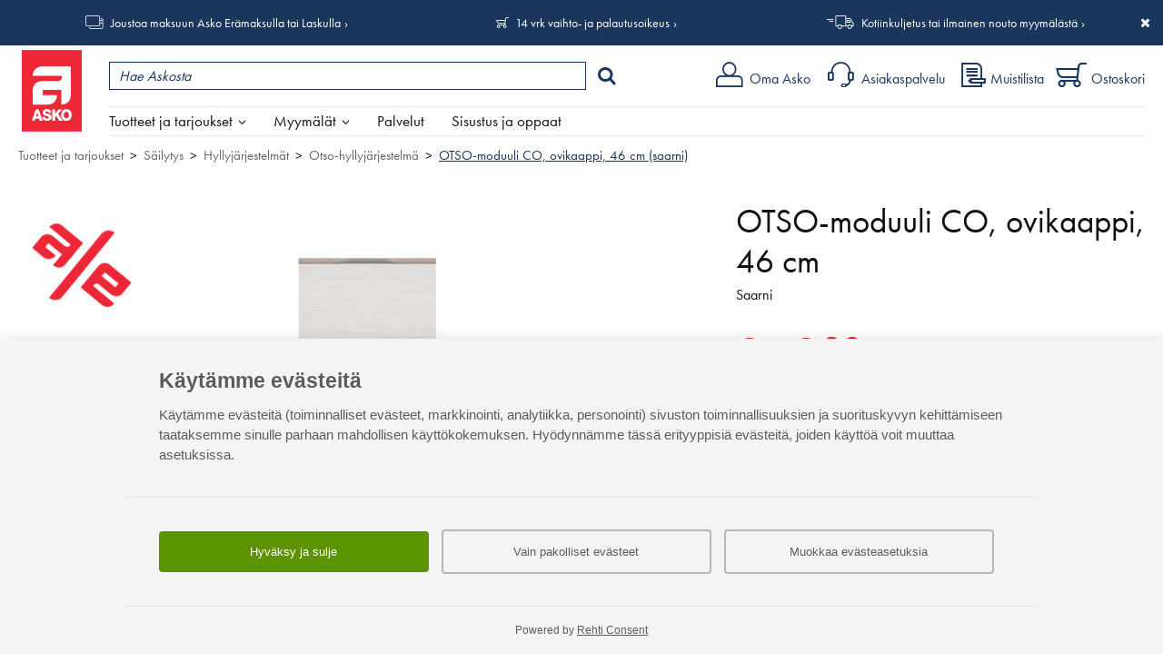

--- FILE ---
content_type: text/html; charset=UTF-8
request_url: https://www.asko.fi/tuotteet/tuote/245/27680/otso-moduuli-co-ovikaappi-46-cm-saarni
body_size: 153964
content:
<!DOCTYPE html>
<html lang="fi">
<head>
<meta charset="UTF-8">
<meta http-equiv="X-UA-Compatible" content="IE=edge,chrome=1">
<meta name="viewport" content="width=device-width, initial-scale=1">
<meta name="generator" content="Tremedia Verkkokauppa 5.0">
<meta name="copyright" content="Asko">
<meta name="author" content="Asko">
 
<meta name="description" content="Ovikaappimoduuli. Ovi avautuu oikealle.&nbsp;Moduulit tarvitsevat kannen ja pohjan. OTSO on kotimainen tasosarja. Sarjan 34 valmiiksi kasatusta moduulista...">
<meta name="theme-color" content="#e41f15">
<!-- Tremedia Verkkokauppa 5.0, user license number: 5003042 -->

<!-- Copyright (c) - Tremedia Ky - http://www.tremedia.fi -->

<title>OTSO-moduuli CO, ovikaappi, 46 cm (saarni) - Otso-hyllyjärjestelmä | Asko</title>

<link rel="dns-prefetch" href="//fast.fonts.com"> 
<link rel="dns-prefetch" href="//mc.us18.list-manage.com"> 
<link rel="dns-prefetch" href="//downloads.mailchimp.com">
<link rel="dns-prefetch" href="//google-analytics.com">

<link rel="apple-touch-icon" sizes="180x180" href="https://www.asko.fi/apple-touch-icon.png?v=2">
<link rel="icon" type="image/png" sizes="32x32" href="https://www.asko.fi/favicon-32x32.png?v=2">
<link rel="icon" type="image/png" sizes="16x16" href="https://www.asko.fi/favicon-16x16.png?v=2">
<link rel="manifest" href="https://www.asko.fi/site.webmanifest?v=2">
<link rel="shortcut icon" href="https://www.asko.fi/favicon.ico?v=2">
<meta name="msapplication-TileColor" content="#da532c">

<style>
	/**
	 * Eric Meyer's Reset CSS v2.0 (http://meyerweb.com/eric/tools/css/reset/)
	 * http://cssreset.com
	 */
	a,abbr,acronym,address,applet,article,aside,audio,b,big,blockquote,body,canvas,caption,center,cite,code,dd,del,details,dfn,div,dl,dt,em,embed,fieldset,figcaption,figure,footer,form,h1,h2,h3,h4,h5,h6,header,hgroup,html,i,iframe,img,ins,kbd,label,legend,li,mark,menu,nav,object,ol,output,p,pre,q,ruby,s,samp,section,small,span,strike,strong,sub,summary,sup,table,tbody,td,tfoot,th,thead,time,tr,tt,u,ul,var,video{margin:0;padding:0;border:0;font:inherit;vertical-align:baseline}article,aside,details,figcaption,figure,footer,header,hgroup,menu,nav,section{display:block}body{line-height:1}ol,ul{list-style:none}blockquote,q{quotes:none}blockquote:after,blockquote:before,q:after,q:before{content:'';content:none}table{border-collapse:collapse;border-spacing:0}.kiinni_seuraavaan{margin-bottom:0}a.iso_linkki:link,a.iso_linkki:visited,.iso_linkki a:link,.iso_linkki a:visited{display:inline-block;padding:12px 28px;background:var(--color-light-blue);color:#fff;text-decoration:none!important;margin-right:20px}@media print {header#header, #wrapper > div:not(#sisaltoalue), footer, #sisaltoalue #rajausalue, #acceptCookies, div.header_links {display: none;}}.flexcontrols,.flexslider{position:relative}.flex-direction-nav a,.flex-pauseplay a{overflow:hidden;display:block;position:absolute}@font-face{font-family:flexslider-icon;src:url(fonts/flexslider-icon.eot);src:url(fonts/flexslider-icon.eot?#iefix) format("embedded-opentype"),url(fonts/flexslider-icon.woff) format("woff"),url(fonts/flexslider-icon.ttf) format("truetype"),url(fonts/flexslider-icon.svg#flexslider-icon) format("svg");font-weight:400;font-style:normal}.flex-container a:focus,.flex-container a:hover,.flex-slider a:focus,.flex-slider a:hover{outline:0}.flex-control-nav,.flex-direction-nav,.slides,.slides>li{margin:0;padding:0;list-style:none}.flex-pauseplay span{text-transform:capitalize}.flexslider .slides>li{display:none;-webkit-backface-visibility:hidden}.no-js .flexslider .slides>li:first-child,html[xmlns] .flexslider .slides{display:block}.flexslider .slides:after{content:"\0020";display:block;clear:both;visibility:hidden;line-height:0;height:0}* html .flexslider .slides{height:1%}.flexslider{margin:0 auto!important;padding:0;box-sizing:border-box;zoom:1;display:none;opacity:0}.flexslider .slides{zoom:1}.flexslider .slides img{height:auto}.flex-viewport{max-height:2000px;-webkit-transition:all 1s ease;-moz-transition:all 1s ease;-ms-transition:all 1s ease;-o-transition:all 1s ease;transition:all 1s ease}.loading .flex-viewport{max-height:300px}.flex-direction-nav a{text-decoration:none;width:28px;height:54px;top:50%;margin:-27px 0 0;z-index:1;opacity:.8;cursor:pointer;text-indent:0}.flex-direction-nav a:hover{opacity:1}.flex-direction-nav .flex-prev{left:0}.flex-direction-nav .flex-prev::after{content:'\004B';font-family:asko-ikonit;position:absolute;top:50%;left:0;-webkit-transform:translateY(-50%);transform:translateY(-50%);font-size:30px;z-index:2;color:#b4b4b4}.flex-direction-nav .flex-next{right:0}.flex-direction-nav .flex-next::after{content:'\004A';font-family:asko-ikonit;position:absolute;top:50%;right:0;-webkit-transform:translateY(-50%);transform:translateY(-50%);font-size:30px;z-index:2;color:#b4b4b4}.flex-direction-nav .flex-disabled{opacity:0!important;cursor:default;pointer-events:none}.flex-pauseplay a{width:20px;height:20px;bottom:5px;left:10px;opacity:.8;z-index:10;cursor:pointer;color:#000}.flex-pauseplay a:before{font-family:flexslider-icon;font-size:20px;display:inline-block;content:"\f004"}.flex-pauseplay a:hover{opacity:1}.flex-pauseplay a .flex-play:before{content:"\f003"}.flex-control-nav{width:100%;position:absolute;bottom:-40px;text-align:center}.flex-control-nav li{margin:0 6px;display:inline-block;zoom:1}.flex-control-paging li a{width:11px;height:11px;display:block;background:#666;background:rgba(0,0,0,.5);cursor:pointer;text-indent:-9999px;-webkit-box-shadow:inset 0 0 3px rgba(0,0,0,.3);-moz-box-shadow:inset 0 0 3px rgba(0,0,0,.3);-o-box-shadow:inset 0 0 3px rgba(0,0,0,.3);box-shadow:inset 0 0 3px rgba(0,0,0,.3);-webkit-border-radius:20px;-moz-border-radius:20px;border-radius:20px}.flex-control-paging li a:hover{background:#333;background:rgba(0,0,0,.7)}.flex-control-paging li a.flex-active{background:#000;background:rgba(0,0,0,.9);cursor:default}.flex-control-thumbs{margin:5px 0 0;position:static;overflow:hidden}.flex-control-thumbs li{width:25%;float:left;margin:0}.flex-control-thumbs img{width:100%;height:auto;display:block;opacity:.7;cursor:pointer;-webkit-transition:all 1s ease;-moz-transition:all 1s ease;-ms-transition:all 1s ease;-o-transition:all 1s ease;transition:all 1s ease}.flex-control-thumbs img:hover{opacity:1}.flex-control-thumbs .flex-active{opacity:1;cursor:default}/* Magnific Popup CSS */

.mfp-bg,.mfp-wrap{position:fixed;left:0;top:0}.mfp-bg,.mfp-container,.mfp-wrap{height:100%;width:100%}.mfp-container:before,.mfp-figure:after{content:''}.mfp-bg{z-index:100001;overflow:hidden;background:#0b0b0b;opacity:.5;filter:alpha(opacity=50)}.mfp-wrap{z-index:100002;outline:0!important;-webkit-backface-visibility:hidden}.mfp-container{text-align:center;position:absolute;left:0;top:0;padding:0 8px;-webkit-box-sizing:border-box;-moz-box-sizing:border-box;box-sizing:border-box}.mfp-container:before{display:inline-block;height:100%;vertical-align:middle}.mfp-align-top .mfp-container:before{display:none}.mfp-content{position:relative;display:inline-block;vertical-align:middle;margin:0 auto;text-align:left;z-index:1045}.mfp-close,.mfp-preloader{text-align:center;position:absolute}.mfp-ajax-holder .mfp-content,.mfp-inline-holder .mfp-content{width:100%;cursor:auto}.mfp-ajax-cur{cursor:progress}.mfp-auto-cursor .mfp-content{cursor:auto}.mfp-arrow,.mfp-close,.mfp-counter,.mfp-preloader{-webkit-user-select:none;-moz-user-select:none;user-select:none}.mfp-loading.mfp-figure{display:none}.mfp-hide{display:none!important}.mfp-preloader{color:#CCC;top:50%;width:auto;margin-top:-.8em;left:8px;right:8px;z-index:1044}.mfp-preloader a{color:#CCC}.mfp-close,.mfp-preloader a:hover{color:#FFF}.mfp-s-error .mfp-content,.mfp-s-ready .mfp-preloader{display:none}button.mfp-arrow,button.mfp-close{overflow:visible;cursor:pointer;background:0 0;border:0;-webkit-appearance:none;display:block;outline:0;padding:0;z-index:1046;-webkit-box-shadow:none;box-shadow:none}button::-moz-focus-inner{padding:0;border:0}.mfp-close{width:44px;height:44px;line-height:44px;right:0;top:0;text-decoration:none;opacity:.65;filter:alpha(opacity=65);padding:0 0 18px 10px;font-style:normal;font-size:28px;font-family:Arial,Baskerville,monospace}.mfp-close:focus,.mfp-close:hover{opacity:1;filter:alpha(opacity=100)}.mfp-close:active{top:1px}.mfp-close-btn-in .mfp-close{color:#333}.mfp-iframe-holder .mfp-close,.mfp-image-holder .mfp-close{color:#FFF;right:-6px;text-align:right;padding-right:6px;width:100%}.mfp-counter{position:absolute;top:0;right:0;color:#CCC;font-size:12px;line-height:18px;white-space:nowrap}.mfp-figure,img.mfp-img{line-height:0}.mfp-arrow{position:absolute;opacity:.65;filter:alpha(opacity=65);margin:-55px 0 0;top:50%;padding:0;width:90px;height:110px;-webkit-tap-highlight-color:transparent}.mfp-arrow:active{margin-top:-54px}.mfp-arrow:focus,.mfp-arrow:hover{opacity:1;filter:alpha(opacity=100)}.mfp-arrow .mfp-a,.mfp-arrow .mfp-b,.mfp-arrow:after,.mfp-arrow:before{content:'';display:block;width:0;height:0;position:absolute;left:0;top:0;margin-top:35px;margin-left:35px;border:inset transparent}.mfp-arrow .mfp-a,.mfp-arrow:after{border-top-width:13px;border-bottom-width:13px;top:8px}.mfp-arrow .mfp-b,.mfp-arrow:before{border-top-width:21px;border-bottom-width:21px;opacity:.7}.mfp-arrow-left{left:0}.mfp-arrow-left .mfp-a,.mfp-arrow-left:after{border-right:17px solid #FFF;margin-left:31px}.mfp-arrow-left .mfp-b,.mfp-arrow-left:before{margin-left:25px;border-right:27px solid #3F3F3F}.mfp-arrow-right{right:0}.mfp-arrow-right .mfp-a,.mfp-arrow-right:after{border-left:17px solid #FFF;margin-left:39px}.mfp-arrow-right .mfp-b,.mfp-arrow-right:before{border-left:27px solid #3F3F3F}.mfp-iframe-holder{padding-top:40px;padding-bottom:40px}.mfp-iframe-holder .mfp-content{line-height:0;width:100%;max-width:900px;}.mfp-image-holder .mfp-content,img.mfp-img{max-width:100%}.mfp-iframe-holder .mfp-close{top:-40px}.mfp-iframe-scaler{width:100%;height:0;overflow:hidden;padding-top: 46.25%;}.mfp-iframe-scaler iframe{position:absolute;display:block;top:0;left:0;width:100%;height:100%;box-shadow:0 0 8px rgba(0,0,0,.6);background:#000;}.mfp-figure:after,img.mfp-img{width:auto;height:auto;display:block}img.mfp-img{-webkit-box-sizing:border-box;-moz-box-sizing:border-box;box-sizing:border-box;padding:40px 0;margin:0 auto}.mfp-figure:after{position:absolute;left:0;top:40px;bottom:40px;right:0;z-index:-1;box-shadow:0 0 8px rgba(0,0,0,.6);background:#f9f9f9}.mfp-figure small{color:#BDBDBD;display:block;font-size:12px;line-height:14px}.mfp-figure figure{margin:0}.mfp-bottom-bar{margin-top:-36px;position:absolute;top:100%;left:0;width:100%;cursor:auto}.mfp-title{text-align:left;line-height:18px;color:#F3F3F3;word-wrap:break-word;padding-right:36px}.mfp-gallery .mfp-image-holder .mfp-figure{cursor:pointer}@media screen and (max-width:800px) and (orientation:landscape),screen and (max-height:300px){.mfp-img-mobile .mfp-image-holder{padding-left:0;padding-right:0}.mfp-img-mobile img.mfp-img{padding:0}.mfp-img-mobile .mfp-figure:after{top:0;bottom:0}.mfp-img-mobile .mfp-figure small{display:inline;margin-left:5px}.mfp-img-mobile .mfp-bottom-bar{background:rgba(0,0,0,.6);bottom:0;margin:0;top:auto;padding:3px 5px;position:fixed;-webkit-box-sizing:border-box;-moz-box-sizing:border-box;box-sizing:border-box}.mfp-img-mobile .mfp-bottom-bar:empty{padding:0}.mfp-img-mobile .mfp-counter{right:5px;top:3px}.mfp-img-mobile .mfp-close{top:0;right:0;width:35px;height:35px;line-height:35px;background:rgba(0,0,0,.6);position:fixed;text-align:center;padding:0}}@media all and (max-width:900px){.mfp-arrow{-webkit-transform:scale(.75);transform:scale(.75)}.mfp-arrow-left{-webkit-transform-origin:0;transform-origin:0}.mfp-arrow-right{-webkit-transform-origin:100%;transform-origin:100%}.mfp-container{padding-left:6px;padding-right:6px}}.mfp-ie7 .mfp-img{padding:0}.mfp-ie7 .mfp-bottom-bar{width:600px;left:50%;margin-left:-300px;margin-top:5px;padding-bottom:5px}.mfp-ie7 .mfp-container{padding:0}.mfp-ie7 .mfp-content{padding-top:44px}.mfp-ie7 .mfp-close{top:0;right:0;padding-top:0}
.mfp-arrow-left{left:0;background:0 0}.mfp-arrow-left::before,.mfp-arrow-right::before{border:none}.mfp-arrow-left::after{content:'\004B';font-family:asko-ikonit;position:absolute;top:0;left:0;-webkit-transform:translateY(-50%);transform:translateY(-50%);font-size:30px;z-index:2;border:none;color:#fff;text-shadow:1px 1px 5px #000}.mfp-arrow-left button,.mfp-arrow-right button{opacity:1}.mfp-arrow-left button:hover,.mfp-arrow-right button:hover{opacity:1}.mfp-arrow-right{right:0;background:0 0;text-indent:0}.mfp-arrow-right::after{content:'\004A';font-family:asko-ikonit;position:absolute;top:0;right:0;-webkit-transform:translateY(-50%);transform:translateY(-50%);font-size:30px;z-index:2;color:#fff;border:none;text-shadow:1px 1px 5px #000}@media screen and (min-width:1024px){.mfp-arrow-left::after,.mfp-arrow-right::after{color:#fff}}

.ui-helper-hidden{display:none}.ui-helper-hidden-accessible{border:0;clip:rect(0 0 0 0);height:1px;margin:-1px;overflow:hidden;padding:0;position:absolute;width:1px}.ui-helper-reset{margin:0;padding:0;border:0;outline:0;line-height:1.3;text-decoration:none;font-size:100%;list-style:none}.ui-helper-clearfix:before,.ui-helper-clearfix:after{content:"";display:table;border-collapse:collapse}.ui-helper-clearfix:after{clear:both}.ui-helper-clearfix{min-height:0}.ui-helper-zfix{width:100%;height:100%;top:0;left:0;position:absolute;opacity:0;filter:Alpha(Opacity=0)}.ui-front{z-index:100}.ui-state-disabled{cursor:default!important}.ui-icon{display:block;text-indent:-99999px;overflow:hidden;background-repeat:no-repeat}.ui-widget-overlay{position:fixed;top:0;left:0;width:100%;height:100%}.ui-slider{position:relative;text-align:left}.ui-slider .ui-slider-handle{position:absolute;z-index:2;width:1.2em;height:1.2em;cursor:default;-ms-touch-action:none;touch-action:none}.ui-slider .ui-slider-range{position:absolute;z-index:1;font-size:.7em;display:block;border:0;background-position:0 0}.ui-slider.ui-state-disabled .ui-slider-handle,.ui-slider.ui-state-disabled .ui-slider-range{filter:inherit}.ui-slider-horizontal{height:.8em}.ui-slider-horizontal .ui-slider-handle{top:-.3em;margin-left:-.6em}.ui-slider-horizontal .ui-slider-range{top:0;height:100%}.ui-slider-horizontal .ui-slider-range-min{left:0}.ui-slider-horizontal .ui-slider-range-max{right:0}.ui-slider-vertical{width:.8em;height:100px}.ui-slider-vertical .ui-slider-handle{left:-.3em;margin-left:0;margin-bottom:-.6em}.ui-slider-vertical .ui-slider-range{left:0;width:100%}.ui-slider-vertical .ui-slider-range-min{bottom:0}.ui-slider-vertical .ui-slider-range-max{top:0}.ui-tooltip{padding:8px;position:absolute;z-index:9999;max-width:300px;-webkit-box-shadow:0 0 5px #aaa;box-shadow:0 0 5px #aaa}body .ui-tooltip{border-width:2px}.ui-widget{font-family:Verdana,Arial,sans-serif;font-size:1.1em}.ui-widget .ui-widget{font-size:1em}.ui-widget input,.ui-widget select,.ui-widget textarea,.ui-widget button{font-family:Verdana,Arial,sans-serif;font-size:1em}.ui-widget-content{border:1px solid #aaa;background:#fff;color:#222}.ui-widget-content a{color:#222}.ui-widget-header{border:1px solid #aaa;background:#ccc url("images/ui-bg_highlight-soft_75_cccccc_1x100.png") 50% 50% repeat-x;color:#222;font-weight:bold}.ui-widget-header a{color:#222}.ui-state-default,.ui-widget-content .ui-state-default,.ui-widget-header .ui-state-default{border:1px solid #d3d3d3;background:#e6e6e6 url("images/ui-bg_glass_75_e6e6e6_1x400.png") 50% 50% repeat-x;font-weight:normal;color:#555}.ui-state-default a,.ui-state-default a:link,.ui-state-default a:visited{color:#555;text-decoration:none}.ui-state-hover,.ui-widget-content .ui-state-hover,.ui-widget-header .ui-state-hover,.ui-state-focus,.ui-widget-content .ui-state-focus,.ui-widget-header .ui-state-focus{border:1px solid #999;background:#dadada url("images/ui-bg_glass_75_dadada_1x400.png") 50% 50% repeat-x;font-weight:normal;color:#212121}.ui-state-hover a,.ui-state-hover a:hover,.ui-state-hover a:link,.ui-state-hover a:visited,.ui-state-focus a,.ui-state-focus a:hover,.ui-state-focus a:link,.ui-state-focus a:visited{color:#212121;text-decoration:none}.ui-state-active,.ui-widget-content .ui-state-active,.ui-widget-header .ui-state-active{border:1px solid #aaa;background:#fff url("images/ui-bg_glass_65_ffffff_1x400.png") 50% 50% repeat-x;font-weight:normal;color:#212121}.ui-state-active a,.ui-state-active a:link,.ui-state-active a:visited{color:#212121;text-decoration:none}.ui-state-highlight,.ui-widget-content .ui-state-highlight,.ui-widget-header .ui-state-highlight{border:1px solid #fcefa1;background:#fbf9ee url("images/ui-bg_glass_55_fbf9ee_1x400.png") 50% 50% repeat-x;color:#363636}.ui-state-highlight a,.ui-widget-content .ui-state-highlight a,.ui-widget-header .ui-state-highlight a{color:#363636}.ui-state-error,.ui-widget-content .ui-state-error,.ui-widget-header .ui-state-error{border:1px solid #cd0a0a;background:#fef1ec url("images/ui-bg_glass_95_fef1ec_1x400.png") 50% 50% repeat-x;color:#cd0a0a}.ui-state-error a,.ui-widget-content .ui-state-error a,.ui-widget-header .ui-state-error a{color:#cd0a0a}.ui-state-error-text,.ui-widget-content .ui-state-error-text,.ui-widget-header .ui-state-error-text{color:#cd0a0a}.ui-priority-primary,.ui-widget-content .ui-priority-primary,.ui-widget-header .ui-priority-primary{font-weight:bold}.ui-priority-secondary,.ui-widget-content .ui-priority-secondary,.ui-widget-header .ui-priority-secondary{opacity:.7;filter:Alpha(Opacity=70);font-weight:normal}.ui-state-disabled,.ui-widget-content .ui-state-disabled,.ui-widget-header .ui-state-disabled{opacity:.35;filter:Alpha(Opacity=35);background-image:none}.ui-state-disabled .ui-icon{filter:Alpha(Opacity=35)}.ui-icon{width:16px;height:16px}.ui-icon,.ui-widget-content .ui-icon{background-image:url("images/ui-icons_222222_256x240.png")}.ui-widget-header .ui-icon{background-image:url("images/ui-icons_222222_256x240.png")}.ui-state-default .ui-icon{background-image:url("images/ui-icons_888888_256x240.png")}.ui-state-hover .ui-icon,.ui-state-focus .ui-icon{background-image:url("images/ui-icons_454545_256x240.png")}.ui-state-active .ui-icon{background-image:url("images/ui-icons_454545_256x240.png")}.ui-state-highlight .ui-icon{background-image:url("images/ui-icons_2e83ff_256x240.png")}.ui-state-error .ui-icon,.ui-state-error-text .ui-icon{background-image:url("images/ui-icons_cd0a0a_256x240.png")}.ui-icon-blank{background-position:16px 16px}.ui-icon-carat-1-n{background-position:0 0}.ui-icon-carat-1-ne{background-position:-16px 0}.ui-icon-carat-1-e{background-position:-32px 0}.ui-icon-carat-1-se{background-position:-48px 0}.ui-icon-carat-1-s{background-position:-64px 0}.ui-icon-carat-1-sw{background-position:-80px 0}.ui-icon-carat-1-w{background-position:-96px 0}.ui-icon-carat-1-nw{background-position:-112px 0}.ui-icon-carat-2-n-s{background-position:-128px 0}.ui-icon-carat-2-e-w{background-position:-144px 0}.ui-icon-triangle-1-n{background-position:0 -16px}.ui-icon-triangle-1-ne{background-position:-16px -16px}.ui-icon-triangle-1-e{background-position:-32px -16px}.ui-icon-triangle-1-se{background-position:-48px -16px}.ui-icon-triangle-1-s{background-position:-64px -16px}.ui-icon-triangle-1-sw{background-position:-80px -16px}.ui-icon-triangle-1-w{background-position:-96px -16px}.ui-icon-triangle-1-nw{background-position:-112px -16px}.ui-icon-triangle-2-n-s{background-position:-128px -16px}.ui-icon-triangle-2-e-w{background-position:-144px -16px}.ui-icon-arrow-1-n{background-position:0 -32px}.ui-icon-arrow-1-ne{background-position:-16px -32px}.ui-icon-arrow-1-e{background-position:-32px -32px}.ui-icon-arrow-1-se{background-position:-48px -32px}.ui-icon-arrow-1-s{background-position:-64px -32px}.ui-icon-arrow-1-sw{background-position:-80px -32px}.ui-icon-arrow-1-w{background-position:-96px -32px}.ui-icon-arrow-1-nw{background-position:-112px -32px}.ui-icon-arrow-2-n-s{background-position:-128px -32px}.ui-icon-arrow-2-ne-sw{background-position:-144px -32px}.ui-icon-arrow-2-e-w{background-position:-160px -32px}.ui-icon-arrow-2-se-nw{background-position:-176px -32px}.ui-icon-arrowstop-1-n{background-position:-192px -32px}.ui-icon-arrowstop-1-e{background-position:-208px -32px}.ui-icon-arrowstop-1-s{background-position:-224px -32px}.ui-icon-arrowstop-1-w{background-position:-240px -32px}.ui-icon-arrowthick-1-n{background-position:0 -48px}.ui-icon-arrowthick-1-ne{background-position:-16px -48px}.ui-icon-arrowthick-1-e{background-position:-32px -48px}.ui-icon-arrowthick-1-se{background-position:-48px -48px}.ui-icon-arrowthick-1-s{background-position:-64px -48px}.ui-icon-arrowthick-1-sw{background-position:-80px -48px}.ui-icon-arrowthick-1-w{background-position:-96px -48px}.ui-icon-arrowthick-1-nw{background-position:-112px -48px}.ui-icon-arrowthick-2-n-s{background-position:-128px -48px}.ui-icon-arrowthick-2-ne-sw{background-position:-144px -48px}.ui-icon-arrowthick-2-e-w{background-position:-160px -48px}.ui-icon-arrowthick-2-se-nw{background-position:-176px -48px}.ui-icon-arrowthickstop-1-n{background-position:-192px -48px}.ui-icon-arrowthickstop-1-e{background-position:-208px -48px}.ui-icon-arrowthickstop-1-s{background-position:-224px -48px}.ui-icon-arrowthickstop-1-w{background-position:-240px -48px}.ui-icon-arrowreturnthick-1-w{background-position:0 -64px}.ui-icon-arrowreturnthick-1-n{background-position:-16px -64px}.ui-icon-arrowreturnthick-1-e{background-position:-32px -64px}.ui-icon-arrowreturnthick-1-s{background-position:-48px -64px}.ui-icon-arrowreturn-1-w{background-position:-64px -64px}.ui-icon-arrowreturn-1-n{background-position:-80px -64px}.ui-icon-arrowreturn-1-e{background-position:-96px -64px}.ui-icon-arrowreturn-1-s{background-position:-112px -64px}.ui-icon-arrowrefresh-1-w{background-position:-128px -64px}.ui-icon-arrowrefresh-1-n{background-position:-144px -64px}.ui-icon-arrowrefresh-1-e{background-position:-160px -64px}.ui-icon-arrowrefresh-1-s{background-position:-176px -64px}.ui-icon-arrow-4{background-position:0 -80px}.ui-icon-arrow-4-diag{background-position:-16px -80px}.ui-icon-extlink{background-position:-32px -80px}.ui-icon-newwin{background-position:-48px -80px}.ui-icon-refresh{background-position:-64px -80px}.ui-icon-shuffle{background-position:-80px -80px}.ui-icon-transfer-e-w{background-position:-96px -80px}.ui-icon-transferthick-e-w{background-position:-112px -80px}.ui-icon-folder-collapsed{background-position:0 -96px}.ui-icon-folder-open{background-position:-16px -96px}.ui-icon-document{background-position:-32px -96px}.ui-icon-document-b{background-position:-48px -96px}.ui-icon-note{background-position:-64px -96px}.ui-icon-mail-closed{background-position:-80px -96px}.ui-icon-mail-open{background-position:-96px -96px}.ui-icon-suitcase{background-position:-112px -96px}.ui-icon-comment{background-position:-128px -96px}.ui-icon-person{background-position:-144px -96px}.ui-icon-print{background-position:-160px -96px}.ui-icon-trash{background-position:-176px -96px}.ui-icon-locked{background-position:-192px -96px}.ui-icon-unlocked{background-position:-208px -96px}.ui-icon-bookmark{background-position:-224px -96px}.ui-icon-tag{background-position:-240px -96px}.ui-icon-home{background-position:0 -112px}.ui-icon-flag{background-position:-16px -112px}.ui-icon-calendar{background-position:-32px -112px}.ui-icon-cart{background-position:-48px -112px}.ui-icon-pencil{background-position:-64px -112px}.ui-icon-clock{background-position:-80px -112px}.ui-icon-disk{background-position:-96px -112px}.ui-icon-calculator{background-position:-112px -112px}.ui-icon-zoomin{background-position:-128px -112px}.ui-icon-zoomout{background-position:-144px -112px}.ui-icon-search{background-position:-160px -112px}.ui-icon-wrench{background-position:-176px -112px}.ui-icon-gear{background-position:-192px -112px}.ui-icon-heart{background-position:-208px -112px}.ui-icon-star{background-position:-224px -112px}.ui-icon-link{background-position:-240px -112px}.ui-icon-cancel{background-position:0 -128px}.ui-icon-plus{background-position:-16px -128px}.ui-icon-plusthick{background-position:-32px -128px}.ui-icon-minus{background-position:-48px -128px}.ui-icon-minusthick{background-position:-64px -128px}.ui-icon-close{background-position:-80px -128px}.ui-icon-closethick{background-position:-96px -128px}.ui-icon-key{background-position:-112px -128px}.ui-icon-lightbulb{background-position:-128px -128px}.ui-icon-scissors{background-position:-144px -128px}.ui-icon-clipboard{background-position:-160px -128px}.ui-icon-copy{background-position:-176px -128px}.ui-icon-contact{background-position:-192px -128px}.ui-icon-image{background-position:-208px -128px}.ui-icon-video{background-position:-224px -128px}.ui-icon-script{background-position:-240px -128px}.ui-icon-alert{background-position:0 -144px}.ui-icon-info{background-position:-16px -144px}.ui-icon-notice{background-position:-32px -144px}.ui-icon-help{background-position:-48px -144px}.ui-icon-check{background-position:-64px -144px}.ui-icon-bullet{background-position:-80px -144px}.ui-icon-radio-on{background-position:-96px -144px}.ui-icon-radio-off{background-position:-112px -144px}.ui-icon-pin-w{background-position:-128px -144px}.ui-icon-pin-s{background-position:-144px -144px}.ui-icon-play{background-position:0 -160px}.ui-icon-pause{background-position:-16px -160px}.ui-icon-seek-next{background-position:-32px -160px}.ui-icon-seek-prev{background-position:-48px -160px}.ui-icon-seek-end{background-position:-64px -160px}.ui-icon-seek-start{background-position:-80px -160px}.ui-icon-seek-first{background-position:-80px -160px}.ui-icon-stop{background-position:-96px -160px}.ui-icon-eject{background-position:-112px -160px}.ui-icon-volume-off{background-position:-128px -160px}.ui-icon-volume-on{background-position:-144px -160px}.ui-icon-power{background-position:0 -176px}.ui-icon-signal-diag{background-position:-16px -176px}.ui-icon-signal{background-position:-32px -176px}.ui-icon-battery-0{background-position:-48px -176px}.ui-icon-battery-1{background-position:-64px -176px}.ui-icon-battery-2{background-position:-80px -176px}.ui-icon-battery-3{background-position:-96px -176px}.ui-icon-circle-plus{background-position:0 -192px}.ui-icon-circle-minus{background-position:-16px -192px}.ui-icon-circle-close{background-position:-32px -192px}.ui-icon-circle-triangle-e{background-position:-48px -192px}.ui-icon-circle-triangle-s{background-position:-64px -192px}.ui-icon-circle-triangle-w{background-position:-80px -192px}.ui-icon-circle-triangle-n{background-position:-96px -192px}.ui-icon-circle-arrow-e{background-position:-112px -192px}.ui-icon-circle-arrow-s{background-position:-128px -192px}.ui-icon-circle-arrow-w{background-position:-144px -192px}.ui-icon-circle-arrow-n{background-position:-160px -192px}.ui-icon-circle-zoomin{background-position:-176px -192px}.ui-icon-circle-zoomout{background-position:-192px -192px}.ui-icon-circle-check{background-position:-208px -192px}.ui-icon-circlesmall-plus{background-position:0 -208px}.ui-icon-circlesmall-minus{background-position:-16px -208px}.ui-icon-circlesmall-close{background-position:-32px -208px}.ui-icon-squaresmall-plus{background-position:-48px -208px}.ui-icon-squaresmall-minus{background-position:-64px -208px}.ui-icon-squaresmall-close{background-position:-80px -208px}.ui-icon-grip-dotted-vertical{background-position:0 -224px}.ui-icon-grip-dotted-horizontal{background-position:-16px -224px}.ui-icon-grip-solid-vertical{background-position:-32px -224px}.ui-icon-grip-solid-horizontal{background-position:-48px -224px}.ui-icon-gripsmall-diagonal-se{background-position:-64px -224px}.ui-icon-grip-diagonal-se{background-position:-80px -224px}.ui-corner-all,.ui-corner-top,.ui-corner-left,.ui-corner-tl{border-top-left-radius:4px}.ui-corner-all,.ui-corner-top,.ui-corner-right,.ui-corner-tr{border-top-right-radius:4px}.ui-corner-all,.ui-corner-bottom,.ui-corner-left,.ui-corner-bl{border-bottom-left-radius:4px}.ui-corner-all,.ui-corner-bottom,.ui-corner-right,.ui-corner-br{border-bottom-right-radius:4px}.ui-widget-overlay{background:#aaa;opacity:.3;filter:Alpha(Opacity=30)}.ui-widget-shadow{margin:-8px 0 0 -8px;padding:8px;background:#aaa;opacity:.3;filter:Alpha(Opacity=30);border-radius:8px}</style>

<style>
body, input, textarea {
    font-display: optional;
}

header div.logo svg {
	display: inline;
	width: auto;
    height: 57px;
    margin: 4px 0 0 4px;
}


/* Tuotekortti (uudet tyylit) */
#product_card > div.images_wrapper div.additional {
    display: block;
}

@media screen and (max-width: 767px) {
    #product_card > div.images_wrapper div.additional,
    #product_card > div.images_wrapper div.additional div.flex-viewport,
    #product_card > div.images_wrapper div.additional div.flex-viewport .slides,
    #product_card > div.images_wrapper div.additional div.flex-viewport .slides li,
    #product_card > div.images_wrapper div.additional div.flex-viewport .slides li div {
        height: 74px;
    }
}

@media screen and (min-width: 768px) {
	#product_card > div.images_wrapper {
        display: -webkit-box;
        display: -webkit-flex;
        display: -ms-flexbox;
        display: flex;        
    }
    #product_card > div.images_wrapper div.main:not(.no_additional) {
        width: calc(100% - 100px);
        padding-right: 2%;
    }
    #product_card > div.images_wrapper div.additional {
        -webkit-box-ordinal-group: 0;
        -webkit-order: -1;
            -ms-flex-order: -1;
                order: -1;    
    }
}



</style><style>@import url(https://use.typekit.net/qyh0vur.css);:root{--color-dark-blue:#1B365D;--color-light-blue:#8BB8E8;--color-lighter-blue:#E2EDF9;--color-cart-green:#00BF69;--color-cart-red:#bf0006;--color-offer-red:#e32318;--button-box-shadow:-1px 1px 1px #666}html{-webkit-text-size-adjust:100%;-webkit-tap-highlight-color:rgba(233,229,228,0.5);scroll-behavior:smooth}body,button,input,select,textarea{font-family:futura-pt,sans-serif;font-size:15px;color:#111;font-weight:400;font-style:normal}p{margin-bottom:20px;line-height:1.4}strong{font-family:futura-pt,sans-serif;font-weight:500}#tuote_popup ul,div.pagesectioncontainer ul,div.product_info_wrapper ul:not(.slides),div.store_seo_wrapper ul{margin-bottom:25px}#tuote_popup ul li,div.pagesectioncontainer ul:not(.slides) li,div.product_info_wrapper ul:not(.slides) li,div.store_info_wrapper ul li,div.store_seo_wrapper ul li{margin-left:10px;line-height:1.4;list-style-type:none;margin-bottom:1px;background:url('https://cdn.asko.fi/templates/asko/images/listapallo.png') 0 8px no-repeat;padding-left:15px;overflow:hidden;zoom:1}div.pagesectioncontainer.section_slider ul li{margin:0;line-height:1;background:0 0;padding:0}#tuote_popup ol,div.pagesectioncontainer ol,div.product_info_wrapper ol,div.store_info_wrapper ol,div.store_seo_wrapper ol{margin-bottom:25px}div.store_info_wrapper ol{padding-left:5px}#tuote_popup ol li,div.pagesectioncontainer ol li,div.product_info_wrapper ol li,div.store_info_wrapper ol li,div.store_seo_wrapper ol li{margin-left:30px;list-style-type:decimal;line-height:1.4;list-style-position:outside}.ol_inside ol li{margin-left:5px!important;list-style-position:inside!important}a,a:link,a:visited{color:#111;text-decoration:underline;outline:0}a:active,a:hover{text-decoration:none;outline:0}.korostus{color:var(--color-dark-blue)!important}area,img{outline:0}div.pagesectioncontainer a:link,div.pagesectioncontainer a:visited{text-decoration:underline}div.pagesectioncontainer a:hover,div.pagesectioncontainer a:visited{text-decoration:none}div.pagesectioncontainer:not(.pslider):not(.timer_section) a:not(.iso_linkki){color:var(--color-dark-blue)}div.pagesectioncontainer p.iso_linkki a{color:#fff!important}a.tel:link,a.tel:visited{color:#111!important;text-decoration:none!important}sup{font-size:.7em;position:relative;top:-.3em}@media all and (-ms-high-contrast:none),(-ms-high-contrast:active){sup{top:-.5em}}.linktext{color:#666;text-decoration:none}div.clear{clear:both;font-size:0;height:0;line-height:0}.last{margin-right:0!important}img.left{float:left}img.right{float:right}img{outline:0;max-width:100%;vertical-align:middle;-ms-interpolation-mode:bicubic;image-rendering:optimizeQuality}h1{font-weight:400;font-size:2em;margin-bottom:30px}@media screen and (min-width:768px){h1{font-size:2.45em}}h1+a#seo_toggle{padding:10px}h1+a#seo_toggle>img{margin-top:-10px;transition:transform .5s}h1+a#seo_toggle.open img{transform:rotate(90deg)}h2{font-weight:400;font-size:1.55em;margin-bottom:20px}h2.on_image{position:absolute;top:20px;left:20px}@media screen and (min-width:1200px){h2.on_image{font-size:1.9em}}div.pagesectioncontainer h3{line-height:1.4}h3{font-weight:400;font-size:1.25em;margin-bottom:15px}.left{text-align:left}.center{text-align:center}.right{text-align:right}.offline{color:#c00}.required{color:red;font-weight:700}.note{font-size:.9em;color:#666}.done,.success{padding:15px 45px;border-radius:5px;background:url('https://cdn.asko.fi/templates/asko/images/done.png') 15px center no-repeat #e6ffe6;box-shadow:0 0 2px #080;color:#080}.error{padding:15px 45px;border-radius:5px;background:url('https://cdn.asko.fi/templates/asko/images/error.png') 15px center no-repeat #ffe8e8;box-shadow:0 0 2px #c00;color:#c00}.error.csrf{padding:10px 10px 10px 35px;border-radius:0;margin-bottom:0;background-position:10px center}.messages .done p,.messages .error p,.messages .success p{margin-bottom:0}.messages#messages.active{margin-bottom:20px}.notice{padding:15px 45px;border-radius:5px;background:url('https://cdn.asko.fi/templates/asko/images/notice.png') 15px center no-repeat #fff7d7;box-shadow:0 0 2px #caa200;color:#caa200}#sisaltoalue.etusivu .notice{margin:2px 2px 20px}.anchor{position:absolute;left:-9999em;display:block;margin-top:-75px;padding-bottom:75px}.nopea_toimitus{font-weight:700}.common_print{color:var(--color-dark-blue);font-size:30px}button,input,select,textarea{background-color:#fff;font-family:futura-pt,sans-serif;color:#111;font-weight:400;border:1px solid #111;outline:0}button,input[type=email],input[type=file],input[type=number],input[type=password],input[type=submit],input[type=tel],input[type=text],textarea{-webkit-appearance:none;border-radius:0}select{border-radius:0}::-webkit-input-placeholder{color:#666}:-moz-placeholder{color:#666}::-moz-placeholder{color:#666}:-ms-input-placeholder{color:#666}input[type=tel]::-webkit-input-placeholder,input[type=tel]::placeholder{font-style:italic}.deleted,a.deleted,a.deleted:active,a.deleted:hover,a.deleted:link,a.deleted:visited,h1.deleted{text-decoration:line-through}div.pagesectioncontainer{padding:0;margin:0}div.pagesectioncontainer.video,div.pagesectioncontainer.video div.left_column{margin-bottom:20px}div.pagesectioncontents{margin:0;padding:0}div.left_column,div.right_column{padding:0;margin:0}div.pagesectioncontainer img.lazyload{opacity:0;transition:opacity .5s}div.flockler-posts img,div.pagesectioncontainer img.lazyloaded,figure>img{opacity:1;transition:opacity .5s}div.nolazyload img,div.pagesectioncontainer div.nolazyload img{opacity:1!important}div.pagesectioncontainer.search_section{margin-top:40px}div.pagesectioncontainer.pslider:not(.klevu_recs){margin:15px 0}div.pagesectioncontainer ol,div.pagesectioncontainer p,div.pagesectioncontainer ul:not(.slides){font-size:1.05em}.sectionimageleft,.sectionimageright{display:block;padding-bottom:25px;text-align:center}.sectionimageonlyleft{text-align:left;padding-bottom:25px}.sectionimageonlycenter{text-align:center;padding-bottom:25px}.sectionimageonlyright{text-align:right;padding-bottom:25px}.sectionimagesonly{padding-bottom:25px}.sectionimagesonly div.left,.sectionimagesonly div.right{text-align:center}.sectionimagesonly div.left+div.right{margin-top:20px}div.pagesectioncontainer div.image_container{position:relative;display:inline-block}.kuvateksti,p.kuvateksti{color:#666;font-size:.9em;padding:5px 0;text-align:center;margin:0}div.section_slider div.slider_image{width:240px;float:left;padding:0 10px;box-sizing:border-box;text-align:center}div.section_slider.big div.slider_image{width:100%;position:relative}div.section_slider:not(.big) div.slider_image>a+*,div.section_slider:not(.big) div.slider_image>img+*{margin-top:5px;margin-bottom:0}div.pagesectioncontainer div.image_container div.on_image,div.section_slider.big div.slider_image div.on_image{position:absolute;width:80%;top:50%;left:50%;transform:translate(-50%,-50%);pointer-events:none;text-align:center}div.pagesectioncontainer div.image_container div.on_image :not(a),div.section_slider.big div.slider_image div.on_image :not(a){color:#fff;margin:0;line-height:1.2;font-size:1.25em;font-weight:700;text-transform:uppercase;text-shadow:0 0 5px rgba(0,0,0,.4)}div.pagesectioncontainer div.image_container div.on_image *+* a,div.section_slider.big div.slider_image div.on_image *+* a{margin-top:20px}div.pagesectioncontainer div.image_container div.on_image a,div.section_slider.big div.slider_image div.on_image a{display:inline-block;padding:10px 20px;border:1px solid #fff;color:#fff!important;font-weight:400;text-transform:uppercase;text-decoration:none;text-shadow:0 0 5px rgba(0,0,0,.75);-webkit-box-shadow:0 0 2px rgba(0,0,0,.25);box-shadow:0 0 2px rgba(0,0,0,.25);background-color:rgba(255,255,255,.1);-webkit-transition:.5s ease-out;transition:.5s ease-out;font-size:15px;pointer-events:auto}div.pagesectioncontainer div.image_container div.on_image a::after,div.section_slider.big div.slider_image div.on_image a::after{content:' ›'}div.pagesectioncontainer div.image_container div.on_image a:hover,div.section_slider.big div.slider_image div.on_image a:hover{background-color:var(--color-light-blue);border-color:transparent;text-shadow:none}@media screen and (min-width:600px) and (max-width:807px),screen and (min-width:1024px) and (max-width:1107px),screen and (min-width:1560px){#tuotelistaus div.section_slider.big div.slider_image div.on_image :not(a),div.content div.section_slider.big div.slider_image div.on_image :not(a){font-size:1.6em}#tuotelistaus div.section_slider.big div.slider_image div.on_image a,div.content div.section_slider.big div.slider_image div.on_image a{font-size:17px}}@media screen and (min-width:600px) and (max-width:807px),screen and (min-width:1240px){#etusivun_nostot div.section_slider.big div.slider_image div.on_image :not(a),#sisaltoalue.etusivu div.section_slider.big div.slider_image div.on_image :not(a){font-size:1.6em}#etusivun_nostot div.section_slider.big div.slider_image div.on_image a,#sisaltoalue.etusivu div.section_slider.big div.slider_image div.on_image a{font-size:17px}}.pagesectioncontainer.infoboxes .column>div.info_box{width:100%;outline:#f4f4f4 solid 1px;margin:0 0 20px}.pagesectioncontainer.infoboxes .column>div.info_box>div.info_box_heading{background:#fcfcfc;height:60px;vertical-align:top;cursor:pointer}.pagesectioncontainer.infoboxes .column>div.info_box>div.info_box_heading>i{color:#000;font-size:1.5em;display:inline-block;height:100%;width:75px;text-align:center}.pagesectioncontainer.infoboxes .column>div.info_box>div.info_box_heading>i:before{line-height:60px;width:60px}.pagesectioncontainer.infoboxes .column>div.info_box>div.info_box_heading>p{display:inline-block;margin:0;line-height:60px;height:100%;vertical-align:top;font-size:1.05em;font-weight:700;text-overflow:ellipsis;width:calc(100% - 135px);white-space:nowrap;overflow:hidden}.pagesectioncontainer.infoboxes .column>div.info_box>div.info_box_heading>button{float:right;width:60px;height:60px;line-height:60px;background:0 0;border:0;outline:0;cursor:pointer;color:#ccc}.pagesectioncontainer.infoboxes .column>div.info_box>div.info_box_heading>button:focus{outline:0}.pagesectioncontainer.infoboxes .column>div.info_box>div.info_box_heading>button i{font-size:1.7em}.pagesectioncontainer.infoboxes .column>div.info_box>div.info_box_heading>button:hover{color:#000}.pagesectioncontainer.infoboxes .column>div.info_box div.info_box_image{width:100%;height:150px;background-position:center;background-repeat:no-repeat;background-size:cover}.pagesectioncontainer.infoboxes .column>div.info_box>div.info_box_contents{max-height:0;overflow:hidden;transition:max-height .5s}.pagesectioncontainer.infoboxes .column>div.info_box.open>div.info_box_contents{max-height:800px}.pagesectioncontainer.infoboxes .column>div.info_box>div.info_box_contents .contents{padding:20px}.pagesectioncontainer.infoboxes .column>div.info_box>div.info_box_contents .contents p:last-child{margin-bottom:0}.pagesectioncontainer.infoboxes .column>div.info_box>div.info_box_contents>a{display:inline-block;margin:0 20px 20px;padding:12px 28px;background:var(--color-light-blue);color:#fff;text-decoration:none}.pagesectioncontainer.infoboxes .column>div.info_box>div.info_box_contents.no_contents>a{margin-top:20px}div.pagesectioncontainer.faq{margin-bottom:10px;border:1px solid #e9e9e9;position:relative}div.pagesectioncontainer.faq+div.pagesectioncontainer:not(.faq),div.pagesectioncontainer.faq+h2{margin-top:20px}div.pagesectioncontainer.faq h2,div.pagesectioncontainer.faq h3{cursor:pointer;position:relative}div.pagesectioncontainer.faq div.answer,div.pagesectioncontainer.faq div.faqs{display:none}div.pagesectioncontainer.faq div.answer{padding:0 10px 0 70px}div.pagesectioncontainer.faq h2 i{position:absolute;left:15px;top:50%;transform:translateY(-50%);z-index:1;font-size:1.05em}div.pagesectioncontainer.faq h2 i.icon-kotiin_kuljetus_ikoni,div.pagesectioncontainer.faq h2 i.icon-sisustus{left:5px}div.pagesectioncontainer.faq h2{background:#fcfcfc;padding:15px 50px 15px 70px;line-height:1.2;margin-bottom:0}div.pagesectioncontainer.faq h2::after{content:'\0045';font-family:asko-ikonit;display:inline-block;position:absolute;right:15px;top:50%;transform:translateY(-50%);color:#b4b4b4}div.pagesectioncontainer.faq h2.open::after{content:'\0046'}div.pagesectioncontainer.faq h3{padding:10px 50px 10px 60px;margin:0 10px;position:relative}div.pagesectioncontainer.faq h3.open{color:var(--color-dark-blue)}div.pagesectioncontainer.faq h3:not(:first-of-type){border-top:1px solid #e9e9e9}div.pagesectioncontainer.faq h3::before{content:'\2022';position:absolute;left:40px;top:10px;color:var(--color-dark-blue)}div.pagesectioncontainer.faq h3::after{content:'\e840';font-family:asko-ikonit;position:absolute;right:7px;top:50%;transform:translateY(-50%);color:#b4b4b4;font-size:.8em}div.pagesectioncontainer.faq h3.open::after{content:'\0038'}div.pagesectioncontainer.faq a{color:var(--color-dark-blue)}@media screen and (max-width:599px){div.pagesectioncontainer.faq h2 i{font-size:1.55em}div.pagesectioncontainer.faq h2{font-size:1.2em}div.pagesectioncontainer.faq h3{font-size:1.1em}#etusivun_nostot div.nosto img.mob+img.tile{display:none}#etusivun_nostot div.nosto img.tile{margin-left:auto;margin-right:auto}}.thumbborder,img.thumbborder{border:1px solid #666}.galleryimage{height:100px;float:left;margin:0 10px 10px 0}td.huombox{background-color:#d8eafb;border:1px solid #003466;padding:10px;vertical-align:middle}td.huombox p{margin-top:.5em;margin-bottom:.5em}td.notice{background-color:#fbedbb;border:1px solid #999;padding:10px;vertical-align:middle}td.notice p{margin-top:.5em;margin-bottom:.5em;color:#333}#uutisnavi{float:right;padding-top:10px;line-height:1.2}#uutisnavi a:link,#uutisnavi a:visited{text-decoration:none}#uutisnavi a.on,#uutisnavi a:hover,#uutisnavi a:visited{text-decoration:underline}p.newsaika{margin-bottom:5px}table.attachment_table{margin:0}table.attachment_table td{vertical-align:middle}table.attachment_table td.icon{width:35px}table.attachment_table p{margin:0;font-size:.9em}div.listauutinen{padding-bottom:30px}@media screen and (min-width:768px){div.listauutinen{width:45%;margin-right:5%;float:left}div.section_slider.big ul.flex-direction-nav a{background:#fff;opacity:.9}div.section_slider.big ul.flex-direction-nav a:hover{opacity:1!important}}ol.searchresults li{margin:0 0 20px 20px;line-height:1.4;list-style-type:decimal}a.searchresultname,a.searchresultname:link,a.searchresultname:visited{text-decoration:none;color:#000}a.searchresultname:active,a.searchresultname:hover{text-decoration:underline}a.searchresult,a.searchresult:link,a.searchresult:visited{color:#666;text-decoration:underline}a.searchresult:active,a.searchresult:hover{text-decoration:none}td.header,tr.otsakkeet{background-color:Gray}td.header,tr.otsakkeet td{padding:2px;border-left:1px solid #fff;border-right:1px solid #fff}table.edit{margin-bottom:20px}table.edit img{max-width:none}table.edit td{padding:2px}table.edit p,td.header p,td.tuoteheader p,tr.otsakkeet td p{margin:0}td.header p,tr.otsakkeet td p{color:#fff;font-weight:700}td.header a,td.header a:link,td.header a:visited{color:#fff;font-weight:700;text-decoration:underline}td.header a:active,td.header a:hover{color:#fff;font-weight:700;text-decoration:none}td.colored{background-color:#f0f0f0}table.edit a:link,table.edit a:visited{text-decoration:none;display:block}table.edit a:active,table.edit a:hover{text-decoration:underline}.cd-top{display:inline-block;height:37px;width:37px;position:fixed;z-index:99;bottom:10px;right:10px;overflow:hidden;text-indent:100%;white-space:nowrap;background:url('https://cdn.asko.fi/templates/asko/images/ylos.png') center 50% no-repeat;visibility:hidden;opacity:0;-webkit-transition:opacity .3s,visibility 0s .3s;-moz-transition:opacity .3s,visibility 0s .3s;transition:opacity .3s,visibility 0s .3s}.cd-top.cd-fade-out,.cd-top.cd-is-visible,.no-touch .cd-top:hover{-webkit-transition:opacity .3s,visibility;-moz-transition:opacity .3s,visibility;transition:opacity .3s,visibility}.cd-top.cd-is-visible{visibility:visible;opacity:1}.cd-top.cd-fade-out{opacity:.5}.no-touch .cd-top:hover{background-color:#e86256;opacity:1}input.custom_checkbox{width:25px;height:25px;margin:0;padding:0;opacity:0;cursor:pointer;border:none;float:left}input.custom_radio{width:20px;height:20px;margin:0;padding:0;opacity:0;cursor:pointer;border:none;float:left}input.custom_checkbox+label{display:inline-block;margin-left:-25px;padding-left:35px;background:url('https://cdn.asko.fi/templates/asko/images/checkbox.png') no-repeat;line-height:25px;height:25px}input.custom_checkbox_service{width:23px;height:23px;overflow:hidden}input.custom_checkbox_service+label{margin-left:-23px;background:url('https://cdn.asko.fi/templates/asko/images/checkbox_white.png') no-repeat;line-height:23px;height:23px;font-size:1.2em!important}input.custom_radio+label{display:inline-block;margin-left:-20px;padding-left:30px;background:url('https://cdn.asko.fi/templates/asko/images/radiobutton.png') no-repeat;line-height:20px;height:20px}input.custom_checkbox:checked+label{background-position:0 -25px}input.custom_checkbox_service:checked+label{background-position:0 -23px}input.custom_radio:checked+label{background-position:0 -20px}input.custom_checkbox+label.custom_pitka{margin-top:-25px;margin-left:0;line-height:1.4}input.custom_radio+label.custom_pitka{margin-top:-20px;margin-left:0;line-height:1.4}#slider-depth-range,#slider-height-range,#slider-length-range,#slider-price-range,#slider-range,#slider-seat_height-range,#slider-width-range{margin:11px 9px}#product-length-slider .ui-slider-handle,#product-width-slider .ui-slider-handle,#slider-depth-range .ui-slider-handle,#slider-height-range .ui-slider-handle,#slider-length-range .ui-slider-handle,#slider-price-range .ui-slider-handle,#slider-range .ui-slider-handle,#slider-seat_height-range .ui-slider-handle,#slider-width-range .ui-slider-handle{top:-7px;margin-left:-9px;width:18px;height:18px;background:var(--color-dark-blue);border-radius:9px;outline:0;border:none}#product-length-slider,#product-width-slider{margin-right:9px;margin-left:9px}.ui-slider-horizontal{height:3px;background-color:#eee;border:none}.ui-slider-horizontal .ui-slider-range{background-color:#ddd}.tooltip{box-shadow:none!important;background:#f9f9f9!important;border:1px solid #ccc!important;border-radius:5px!important;font-size:1em!important;line-height:1.2!important;font-family:futura-pt,sans-serif!important;text-align:left!important;white-space:pre-line!important;z-index:100003!important}.tooltip_plussa{box-shadow:none!important;background:url('https://cdn.asko.fi/templates/asko/images/k-plussa.png') 10px 10px no-repeat #f9f9f9!important;border:1px solid #ccc!important;border-radius:5px!important;font-size:1em!important;line-height:1.2!important;font-family:futura-pt,sans-serif!important;text-align:left!important;padding-top:35px!important}.tooltip_havainnekuva{background-color:#fff!important}.ui-widget-shadow{opacity:1;filter:Alpha(Opacity=100)}@media screen and (min-width:1561px){ul.flex-direction-nav a{background:#fff!important;opacity:.9!important}ul.flex-direction-nav a:hover{opacity:1!important}div.teaser_slider a.flex-next{right:0!important}div.teaser_slider a.flex-prev{left:0!important}}body{text-align:center;background:#fff}body.beta{background:url('https://cdn.asko.fi/templates/asko/images/beta.png') repeat-x fixed #fff}body#admin.beta{background-position:left 120px}body div.maksupeitto{position:fixed;top:0;left:0;width:100%;height:100%;background:url('https://cdn.asko.fi/templates/asko/images/peite.png');z-index:999;display:none}html.noscroll body{overflow-y:hidden}#acceptCookies{position:fixed;bottom:0;width:100%;background:#f4f4f4;z-index:100000;padding:10px 0}#acceptCookies p{max-width:1024px;text-align:left;margin:0 auto;box-sizing:border-box;padding:0 10px;color:#4e4e4e;overflow:hidden;zoom:1}#acceptCookies p a img{float:right;margin:0 0 10px 20px}#acceptCookies p a{color:var(--color-dark-blue)}@media screen and (min-width:768px){#acceptCookies p{padding:0 20px}}@media screen and (min-width:1024px){#acceptCookies p{padding:0 30px}#acceptCookies p a img{margin:0}}@media screen and (min-width:1044px){#acceptCookies p{padding:0}}#polku,#sisaltoalue,header#header>div{max-width:1520px;margin:0 auto}#wrapper{margin-bottom:50px;padding-top:65px;text-align:center;box-sizing:border-box;background:#fff;position:relative}#wrapper.fp{margin:0 auto;border:none}#wrapper.header-order-saved{padding-top:0}#wrapper.links_active{padding-top:115px}#wrapper.header-order-saved>header#header{position:relative}#wrapper.order_summary{padding-top:0}header#header{position:fixed;top:0;width:100%;height:65px;z-index:101;background:#fff;box-shadow:0 10px 15px rgba(0,0,0,.05);transition:top .1s}@media(min-width:1024px){.pagesectioncontainer.infoboxes .column.left{margin-right:20px}.pagesectioncontainer.infoboxes .column{width:calc(50% - 10px);float:left}.pagesectioncontainer.infoboxes .column>div.info_box{width:100%}#wrapper.no_sticky_desktop_header header#header{position:absolute}}#wrapper.links_active header#header:not(.sticky){top:50px}header#header.sticky{top:0}header#header>div{position:relative;height:65px;text-align:left}header#header div.logo{position:absolute;top:0;left:0;width:auto;height:65px;transition:width .3s,height .3s;z-index:5}header#header.sticky div.logo{width:auto;height:65px}header#header div.logo a{display:block;transition:bottom .3s;text-align:center}header#header.sticky div.logo a{bottom:-20px}header#header div.logo svg{transition:width .3s,height .3s}header#header div.linkit{position:absolute;right:115px;top:20px}header#header div.linkit a:link,header#header div.linkit a:visited{text-decoration:none;line-height:1.5}header#header div.linkit a:active,header#header div.linkit a:hover{text-decoration:underline}header#header div.linkit a.oma_tarjous{display:block}header#header div.linkit i:before{margin:0 10px 0 0;font-size:1.7em;color:var(--color-dark-blue)}header#header div.linkit ul ul i:before{font-size:inherit}header#header div.linkit ul li.aspa{display:none}header#header div.linkit ul li.drop.open>a>i:before{content:'\37'}header#header div.linkit ul ul{position:absolute;top:44px;left:-9999px;width:100vw;-webkit-transform:translateY(-5px);transform:translateY(-5px);padding:10px 0;opacity:0;pointer-events:none;z-index:13;-webkit-box-sizing:border-box;box-sizing:border-box;-webkit-transition:opacity 150ms,left 1ms linear .3s,-webkit-transform 150ms;transition:opacity 150ms,transform 150ms,left 1ms linear .3s,-webkit-transform 150ms;-webkit-box-shadow:0 5px 5px rgba(0,0,0,.25);box-shadow:0 5px 5px rgba(0,0,0,.25);text-align:left}header#header div.linkit ul li.drop.open ul{left:auto;right:calc(100% - 213px);-webkit-transform:translateY(0);transform:translateY(0);opacity:1;pointer-events:all;-webkit-transition:opacity .3s,left 1ms linear,-webkit-transform .3s;transition:opacity .3s,transform .3s,left 1ms linear,-webkit-transform .3s}header#header #haku{width:calc(100% - 60px - 165px);height:35px;position:absolute;left:60px;top:15px}@media screen and (min-width:461px){header#header #haku{width:calc(100% - 60px - 250px)}}header#header input.hakukentta{background:#fff;border:1px solid var(--color-dark-blue);height:35px;padding:0 10px 0 40px;box-sizing:border-box;vertical-align:top;font-size:16px}header#header input.hakukentta::-ms-clear{display:none}header#header input.hakukentta::-webkit-input-placeholder{color:var(--color-dark-blue);font-style:italic}header#header input.hakukentta:-moz-placeholder{color:var(--color-dark-blue);font-style:italic}header#header input.hakuekentta::-moz-placeholder{color:var(--color-dark-blue);font-style:italic}header#header input.hakukentta:-ms-input-placeholder{color:var(--color-dark-blue);font-style:italic}header#header #search_btn{position:absolute;top:2px;left:2px;width:36px;height:calc(35px - 4px);vertical-align:top;border:none;cursor:pointer;color:#cfcfcf}header#header #search_btn i:before{margin:0;font-size:1.4em;line-height:1}header#header #muistilista,header#header #ostoskori{display:flex;align-items:center;justify-content:center;width:33px;height:33px;position:absolute;top:15px;right:70px;text-decoration:none;text-align:center}header#header #ostoskori span.info{display:none}header#header #muistilista i,header#header #ostoskori i{display:block}header#header #muistilista i:before{font-size:1.8em;margin:0}header#header #ostoskori i:before{font-size:1.9em;margin:0;color:var(--color-dark-blue)}header#header #muistilista.tyhja span#topMemoryListTotalItems{display:none}header#header #muistilista span#topMemoryListTotalItems,header#header #ostoskori span#topOstoskoriListTotalItems{display:flex;align-items:center;justify-content:center;position:absolute;right:-10px;top:-7px;width:18px;height:18px;padding:0;background:#fff;border:1px solid #ccc;border-radius:50%;font-size:.8em;font-weight:700}header#header #ostoskori span#topOstoskoriListTotalItems{background:var(--color-cart-green);border:1px solid var(--color-cart-green);color:#fff}header#header #ostoskori.tyhja span#topOstoskoriListTotalItems,header#header #ostoskoriholder{display:none}@media screen and (max-width:1023px){header#header #muistilista{display:none}header#header #navialue2,header#header #navialue2 #haku #search_navi_close,header#header #navialue2 a{color:#fff}header#header.sticky #asiakas_navi>ul>li>a,header#header.sticky #info_navi>ul>li>a,header#header.sticky #navialue2 div.korit>div>a{width:48px;padding:0}header#header #main_navi,header#header #main_navi a,header#header div.navi,header#header div.navi a{color:#343434}header#header :is(#main_navi,.navi) a.offers{color:var(--color-offer-red)}header#header :is(#main_navi,.navi) a.offers.main{font-weight:700}header#header #navialue2{-webkit-transition:none;transition:none}header#header #main_navi{left:-9999em;visibility:hidden;pointer-events:none}header#header #main_navi,header#header div.navi{position:absolute;top:65px;right:0;width:100%;height:calc(100dvh - 65px);overflow-x:hidden;overflow-y:auto;pointer-events:auto;opacity:0;z-index:10;-webkit-transition:opacity .3s;transition:opacity .3s;background-color:#f5f5f5}#wrapper.links_active header#header:not(.sticky) div.navi{top:115px;height:calc(100dvh - 115px)}header#header.navi_animating #main_navi{left:0;visibility:visible;pointer-events:auto}header#header.navi_opened #main_navi{opacity:1}header#header>div.sect_2{display:block}header#header #main_navi{background-color:#dce0e4;-webkit-transform:translateX(100%);transform:translateX(100%);-webkit-transition:opacity .3s,-webkit-transform 450ms;transition:opacity .3s,transform 450ms,-webkit-transform 450ms}header#header #main_navi:not(.open){border-color:#e8e8e8}header#header.navi_animating.navi_opened #main_navi{-webkit-transform:translateX(0);transform:translateX(0)}header#header #search_navi.filled{width:calc(100% - 70px - 25px)}header#header #open_main_navi{position:absolute;top:15px;right:15px;height:35px;margin:0;padding:0;cursor:pointer;background-color:transparent;border:none}header#header #open_main_navi>i:before{font-size:2.2em;color:var(--color-dark-blue)}header#header.navi_opened #open_main_navi>i:before{content:'\37'}#main_navi>ul{display:inline-block;width:25%;vertical-align:top;-webkit-box-sizing:border-box;box-sizing:border-box}#main_navi>ul:not(#menu_products):not(#menu_stores):not(#menu_cms):not(#menu_cms2){display:none}#main_navi>ul+ul{border-left:1px solid #8d919c}#main_navi>ul:not(.menu_customer)>li{height:95px}#main_navi>ul:not(.menu_customer)>li>a{position:relative;display:-webkit-box;display:-webkit-flex;display:-ms-flexbox;display:flex;-webkit-flex-wrap:wrap;-ms-flex-wrap:wrap;flex-wrap:wrap;-webkit-box-align:center;-webkit-align-items:center;-ms-flex-align:center;align-items:center;-webkit-align-content:start;-ms-flex-line-pack:start;align-content:start;-webkit-box-pack:center;-webkit-justify-content:center;-ms-flex-pack:center;justify-content:center;width:100%;height:100%;padding:20px 20px 5px;-webkit-box-sizing:border-box;box-sizing:border-box;pointer-events:none;text-align:center;line-height:1.4;text-transform:uppercase;text-decoration:none}#main_navi>ul:not(.menu_customer)>li>a:before{content:'\e84b';display:block;width:100%;margin-bottom:7px;font-family:asko-ikonit;font-size:1.45em;line-height:1}#main_navi>ul:not(.menu_customer)>li.hover>a:before{color:var(--color-dark-blue)}#main_navi>ul#menu_stores>li>a:before{content:'\e905'}#main_navi>ul#menu_cms>li>a:before{content:'\a002'}#main_navi>ul#menu_cms2>li>a:before{content:'\e84c'}#main_navi:before{content:'';display:block;position:absolute;left:0;height:100px;width:25%;pointer-events:none;z-index:-1;background:#f5f5f5;-webkit-transition:-webkit-transform 450ms;transition:transform 450ms;transition:transform 450ms,-webkit-transform 450ms}#main_navi.menu_products:before{-webkit-transform:translateX(0);transform:translateX(0)}#main_navi.menu_stores:before{-webkit-transform:translateX(100%);transform:translateX(100%)}#main_navi.menu_cms:before{-webkit-transform:translateX(200%);transform:translateX(200%)}#main_navi.menu_cms2:before{-webkit-transform:translateX(300%);transform:translateX(300%)}#main_navi>ul:not(.menu_customer)>li div,header#header div.linkit ul ul{background-color:#f5f5f5}#main_navi.menu_products>ul:first-child>li>div{-webkit-transform:translateX(0);transform:translateX(0)}#main_navi.menu_products>ul:nth-child(2)>li>div{-webkit-transform:translateX(-100%);transform:translateX(-100%)}#main_navi.menu_products>ul:nth-child(3)>li>div{-webkit-transform:translateX(-200%);transform:translateX(-200%)}#main_navi.menu_products>ul:nth-child(4)>li>div{-webkit-transform:translateX(-300%);transform:translateX(-300%)}#main_navi.menu_stores>ul:first-child>li>div{-webkit-transform:translateX(100%);transform:translateX(100%)}#main_navi.menu_stores>ul:nth-child(2)>li>div{-webkit-transform:translateX(0);transform:translateX(0)}#main_navi.menu_stores>ul:nth-child(3)>li>div{-webkit-transform:translateX(-100%);transform:translateX(-100%)}#main_navi.menu_stores>ul:nth-child(4)>li>div{-webkit-transform:translateX(-200%);transform:translateX(-200%)}#main_navi.menu_cms>ul:first-child>li>div{-webkit-transform:translateX(200%);transform:translateX(200%)}#main_navi.menu_cms>ul:nth-child(2)>li>div{-webkit-transform:translateX(100%);transform:translateX(100%)}#main_navi.menu_cms>ul:nth-child(3)>li>div{-webkit-transform:translateX(0);transform:translateX(0)}#main_navi.menu_cms>ul:nth-child(4)>li>div{-webkit-transform:translateX(-100%);transform:translateX(-100%)}#main_navi.menu_cms2>ul:first-child>li>div{-webkit-transform:translateX(300%);transform:translateX(300%)}#main_navi.menu_cms2>ul:nth-child(2)>li>div{-webkit-transform:translateX(200%);transform:translateX(200%)}#main_navi.menu_cms2>ul:nth-child(3)>li>div{-webkit-transform:translateX(100%);transform:translateX(100%)}#main_navi.menu_cms2>ul:nth-child(4)>li>div{-webkit-transform:translateX(0);transform:translateX(0)}#main_navi.menu_stores>ul>li>div ul>li.locate>a>i{float:right;color:#999}#main_navi.menu_stores>ul>li>div ul>li.locate>a>i::before{font-size:1.2em;margin:0;padding:0}#main_navi>ul>li>div{position:absolute;left:0;top:95px;width:100%;height:auto;pointer-events:none;-webkit-transition:-webkit-transform 450ms;transition:transform 450ms;transition:transform 450ms,-webkit-transform 450ms}#main_navi:not(.menu_animating)>ul>li div>ul>li{max-height:0;opacity:0}#main_navi.menu_animating>ul>li>div,#main_navi>ul>li.hover>div{min-height:calc(100vh - 95px - 65px);pointer-events:all}#main_navi.menu_animating>ul>li div>ul>li,#main_navi>ul>li.hover div>ul>li{max-height:9999px;opacity:1}#main_navi>ul>li>div>div.clear,#main_navi>ul>li>div>div.right{display:none}#main_navi>ul>li>div ul,header#header div.navi ul{margin:15px 0}#main_navi>ul>li>div ul,div.sub_navi>div>ul{padding-bottom:60px}body.has_header_links #main_navi>ul>li>div ul{padding-bottom:115px}#main_navi>ul>li>div>div>ul>li:not(.current_nav_view){-webkit-transition:max-height 0s .3s;transition:max-height 0s .3s}#main_navi>ul>li.current_nav_view>div>div>ul>li:not(.current_nav_view){-webkit-transition:max-height .3s;transition:max-height .3s}#main_navi>ul>li>div ul>li,header#header div.linkit ul ul li,header#header div.navi ul>li{margin:5px 10px;background-color:#fff;border-radius:2px}#main_navi>ul>li>div ul>li>a,#main_navi>ul>li>div ul>li>i,#main_navi>ul>li>div ul>li>span.back_to_upper_categories,header#header div.linkit ul ul li a,header#header div.navi ul>li>a,header#header div.navi ul>li>i,header#header div.navi ul>li>span.back_to_upper_categories{display:inline-block;padding:15px;-webkit-box-sizing:border-box;box-sizing:border-box;vertical-align:middle;line-height:1.3}#main_navi>ul>li>div ul>li>a,header#header div.linkit ul ul li a,header#header div.navi ul>li>a{width:100%;text-decoration:none}#main_navi>ul>li>div ul>li.has_subs>a,header#header div.navi ul>li.has_subs>a{width:calc(100% - 50px);-webkit-user-select:none;-moz-user-select:none;-ms-user-select:none;user-select:none;-webkit-tap-highlight-color:transparent}#main_navi>ul>li>div ul>li>i,header#header div.navi ul>li>i{width:50px;padding-top:0;padding-bottom:0;cursor:pointer;text-align:center}#main_navi>ul>li>div ul>li>span.back_to_upper_categories,header#header div.navi ul>li>a.all,header#header div.navi ul>li>span.back_to_upper_categories{display:inline-block;width:100%;cursor:pointer;border-bottom:5px solid #f5f5f5}#main_navi>ul>li>div ul>li>i:before,#main_navi>ul>li>div ul>li>span.back_to_upper_categories>i:before,header#header div.navi ul>li>i:before,header#header div.navi ul>li>span.back_to_upper_categories>i:before{width:auto;margin:0;padding:0;font-size:2em;color:#b3b3b3}header#header div.navi ul>li>span.back_to_upper_categories{display:-webkit-inline-box;display:-webkit-inline-flex;display:-ms-inline-flexbox;display:inline-flex;-webkit-box-align:stretch;-webkit-align-items:stretch;-ms-flex-align:stretch;align-items:stretch;padding:0}header#header div.navi ul>li>span.back_to_upper_categories>a{display:-webkit-box;display:-webkit-flex;display:-ms-flexbox;display:flex;-webkit-box-align:center;-webkit-align-items:center;-ms-flex-align:center;align-items:center;width:100%;padding:15px;text-decoration:none}header#header div.navi ul>li>span.back_to_upper_categories>i:before{padding:15px;border-right:5px solid #f5f5f5}#main_navi>ul>li>div ul li>div,header#header div.navi>div>ul>li>div{position:absolute;top:0;left:0;width:100%;height:auto;-webkit-transform:translateX(calc(100% + 5px));transform:translateX(calc(100% + 5px));-webkit-transition:opacity .2s,max-height 0s .3s,min-height .3s,-webkit-transform .3s;transition:opacity .2s,transform .3s,max-height 0s .3s,min-height .3s,-webkit-transform .3s;opacity:0;min-height:0;max-height:0;-webkit-box-shadow:0 0 5px rgba(0,0,0,.25);box-shadow:0 0 5px rgba(0,0,0,.25);background-color:#fff}#main_navi>ul>li>div ul li>div *{max-height:0;-webkit-transition:max-height 0s .3s;transition:max-height 0s .3s}#main_navi>ul>li>div ul li.current_nav_view>div{-webkit-transform:translateX(0);transform:translateX(0);opacity:1;min-height:calc(100vh - 100px - 85px);max-height:9999px;-webkit-transition:opacity .2s,max-height,min-height,-webkit-transform .3s;transition:opacity .2s,transform .3s,max-height,min-height,-webkit-transform .3s}#main_navi>ul>li>div ul li.current_nav_view>div *{max-height:9999px;-webkit-transition:max-height .3s;transition:max-height .3s}.show_more_nav{display:none}#asiakas_navi,#info_navi{position:absolute;right:117px;top:0;z-index:12}#info_navi{right:calc(120px + 107px)}header#header div.navi{position:fixed;z-index:10;-webkit-transform:translateX(100%);transform:translateX(100%);-webkit-transition:opacity .2s,-webkit-transform .3s;transition:opacity .2s,transform .3s,-webkit-transform .3s}header#header div#new_level3_sub_nav{z-index:11}header#header #main_navi.noscrolling{max-height:calc(100vh - 85px);overflow:hidden}header#header div.navi.sub_nav_item_ready{-webkit-transform:translateX(0);transform:translateX(0);opacity:1}header#header #haku input.hakukentta{width:100%}header#header #haku,header#header #haku a{color:#383838}header#header #haku.active{top:0;left:0;right:0;bottom:0;margin:0;width:100%;height:100vh;pointer-events:all;z-index:5000;background-color:rgba(0,0,0,.85)}header#header #haku>div{position:absolute;width:100%;pointer-events:all;-webkit-transition:.3s;transition:.3s}header#header #haku.active>div{width:calc(100% - 20px);top:40px;left:10px}header#header #haku #search_navi_close{position:absolute;top:-26px;cursor:pointer;pointer-events:none;opacity:0;-webkit-transition:opacity .3s;transition:opacity .3s;font-size:1.1em;color:#fff}header#header #haku.active #search_navi_close{pointer-events:all;opacity:1}header#header #haku button,header#header #haku input{-webkit-transition:height .3s,width .3s;transition:height .3s,width .3s}header#header #haku.active input{height:45px;line-height:45px;border:none}header#header #haku.active #search{border-radius:2px 0 0 2px;width:calc(100% - 65px);padding:0 10px}header#header #haku.active #search_btn{left:auto;right:0;top:0;width:65px;height:45px;background-color:#e30613;border-top-right-radius:2px;border-bottom-right-radius:2px}header#header #haku.active #search_btn i:before{color:#fff}header#header #haku.active #search_navi_cancel{top:0;right:65px;height:45px;line-height:45px}header#header #haku.active #search_suggest.populated{max-height:calc(100vh - 45px - 40px - 40px)}@supports (-webkit-overflow-scrolling:touch){header#header #haku.active #search_suggest.populated{max-height:calc(100vh - 45px - 40px - 350px);min-height:130px}}}@media screen and (max-width:500px){#main_navi>ul:not(.menu_customer)>li>a{padding-top:27px;padding-left:7px;padding-right:7px;font-size:.75em}}@media screen and (max-width:460px){header#header div.linkit>ul>li>a{display:inline-block;width:40px;text-align:center}header#header div.linkit>ul>li>a>span{display:none}header#header div.linkit>ul>li>a>i:before{margin-right:0;font-size:1.5em}header#header div.linkit ul li.drop.open ul{right:calc(100% - 155px);left:auto}header#header input.hakukentta{width:100%}header#header #search_btn i:before{font-size:1.7em;color:var(--color-dark-blue)}}div.header_links{background:var(--color-dark-blue);color:#fff;height:50px;z-index:9;display:flex;align-content:center;justify-content:space-around;align-items:center;margin-top:-50px;width:100%;box-sizing:border-box;padding:0 30px;position:relative;overflow:hidden;top:-65px;font-size:14px}div.header_links.sticky{visibility:hidden}div.header_links a{color:#fff}div.header_links li,div.header_links>div{width:100%;box-sizing:border-box;line-height:1.2}@media screen and (max-width:374px){header#header div.linkit a span.tilitxt{display:none}div.header_links li,div.header_links>div{font-size:.9em}}@media screen and (max-width:800px){div.header_links>div.maintenance{font-size:11px}}div.header_links li i,div.header_links>div>i{margin-right:5px}div.header_links li i::before,div.header_links>div>i::before{width:auto}div.header_links li a,div.header_links>div>a{text-decoration:none;position:relative}div.header_links li a::after,div.header_links>div>a::after{content:'›';position:absolute;right:-8px}div.header_links li a:hover,div.header_links>div.maintenance a,div.header_links>div>a:hover{text-decoration:underline}div.header_links>div.maintenance a::after{display:none}div.header_links:has(div.maintenance){background:#ff4130;color:#fff}div.header_links:has(div.maintenance) .icon-cancel{display:none}div.header_links i.icon-cancel{position:absolute;right:0;top:0;line-height:50px;padding:0 10px;cursor:pointer}div.header_links ul{position:absolute;height:50px;width:100%;left:0;top:0}div.header_links ul:hover{animation-play-state:paused;-webkit-animation-play-state:paused}div.header_links ul li{width:100%;height:50px;padding:0 40px;box-sizing:border-box;display:flex;align-items:center}div.header_links ul li>div{width:100%}#polku{margin:0 auto;padding:10px;background:linear-gradient(to bottom,#f5f5f5,#fefefe);text-align:left}#polku span.nuoli{margin-right:3px}#polku a:link,#polku a:visited{color:#686868;text-decoration:none;line-height:1.5;margin-right:3px}#polku a.on{color:var(--color-dark-blue);text-decoration:underline}#polku a.takaisin:link,#polku a.takaisin:visited{float:right;color:var(--color-dark-blue);text-decoration:underline;display:none;margin-right:0}#ylakuvat{margin:0 auto 20px;padding:0}#ylakuvat:not(.fp){max-width:1520px}#ylakuvat>div{position:relative;width:100%;display:block;opacity:1}#ylakuvat>div>:not(.flexpages){position:absolute!important;top:0;left:0;width:100%}#ylakuvat img{-moz-user-select:none;-webkit-tap-highlight-color:transparent!important;width:100%}#ylakuvat img.header_image_img{display:none}#ylakuvat div.header_image_title{position:absolute;z-index:1;pointer-events:none;width:100%;top:50%;text-align:center;-webkit-transform:translateY(-50%);transform:translateY(-50%)}#ylakuvat div.header_image_title span{display:inline-block;width:85%;text-align:center;padding:0 0 5px;margin-bottom:0;color:#fff;line-height:1.2;font-size:1.7em;font-weight:700;text-transform:uppercase;text-shadow:0 0 5px rgba(0,0,0,.4)}@media screen and (min-width:550px){#ylakuvat div.header_image_title span{font-size:2.3em}}#ylakuvat div.header_image_title>div{margin-top:5px}#ylakuvat div.header_image_title a:link,#ylakuvat div.header_image_title a:visited{display:inline-block;padding:7px 15px;max-width:300px;pointer-events:auto;border:1px solid #fff;color:#fff;font-size:.9em;font-weight:400;text-transform:uppercase;text-decoration:none;text-shadow:0 0 5px rgba(0,0,0,.75);-webkit-box-shadow:0 0 2px rgba(0,0,0,.25);box-shadow:0 0 2px rgba(0,0,0,.25);background-color:rgba(255,255,255,.1);-webkit-transition:.5s ease-out;transition:.5s ease-out}#ylakuvat div.header_image_title a:after{content:' ›'}#ylakuvat div.header_image_title a:active,#ylakuvat div.header_image_title a:hover{background-color:var(--color-light-blue);border-color:transparent}@media screen and (min-width:768px){#ylakuvat img.header_image_img{display:block}#ylakuvat img.mobile_header_image{display:none}#ylakuvat div.header_image_title>div{margin-top:15px}#ylakuvat div.header_image_title a:link,#ylakuvat div.header_image_title a:visited{padding:14px 50px;font-size:1.1em}#ylakuvat div.header_image_title span{font-size:2.7em}}@media screen and (min-width:1024px){#ylakuvat div.header_image_title span{font-size:5.4em}#ylakuvat div.header_image_title a:link,#ylakuvat div.header_image_title a:visited{padding:18px 60px}}@media screen and (min-width:1560px){div.highest-teasers-header-images-wrapper #ylakuvat .flex-direction-nav a::after,div.highest-teasers-header-images-wrapper #ylakuvat div.header_image_title span{font-size:2.3em}#ylakuvat div.header_image_title a:link,#ylakuvat div.header_image_title a:visited{font-size:.9em;padding:7px 15px}}.placeholder-flex-wrapper{transition:height .4s}.placeholder-flex-wrapper.header_images_placeholder{max-height:calc(261px + 40px);overflow:hidden}#header_images_ajax_container{transition:opacity .5s;opacity:1}#header_images_ajax_container.header_image_transition{opacity:0;transition:opacity}div.fp_content_wrapper{max-width:1520px;margin:0 auto 100px;text-align:center;box-sizing:border-box;background:#fff;position:relative;overflow:hidden}#subnavi1{display:none}select.category_select{width:100%;height:35px;border:1px solid #a09f9d;margin-bottom:20px}div.product_slider{opacity:1;height:223px;width:100%;max-width:1520px;margin:0 0 50px!important;box-sizing:content-box!important}#lastViewedProducts div.product_slider{margin:0 auto 50px!important}div.product_recommendation_container#lastViewedProducts{margin-top:150px}div.product_slider:not(.placeholder_item_wrapper){display:block!important}#etusivu_nostotuotteet.product_slider{margin:0 0 50px!important}div.product_slider.flexslider a.flex-prev{background:0 0;text-indent:0}div.product_slider.flexslider a.flex-prev::after{content:'\004B';font-family:asko-ikonit;position:absolute;top:50%;left:0;-webkit-transform:translateY(-50%);transform:translateY(-50%);font-size:2.3em;z-index:2;color:#b4b4b4}div.product_slider.flexslider a.flex-next{background:0 0;text-indent:0}div.product_slider.flexslider a.flex-next::after{content:'\004A';font-family:asko-ikonit;position:absolute;top:50%;right:0;-webkit-transform:translateY(-50%);transform:translateY(-50%);font-size:2.3em;z-index:2;color:#b4b4b4}div.product_slider.flexslider ul.flex-direction-nav a{opacity:.8}div.product_slider.flexslider ul.flex-direction-nav a:hover{opacity:1}div.product_slider div.slider_product{width:190px;box-sizing:border-box;position:relative;border:1px solid #fff;margin:0 10px;transition:border .2s}div.product_slider div.slider_product img.huippuetu{position:absolute;top:0;left:0;pointer-events:none;opacity:0;transition:opacity .3s}div.product_slider div.slider_product:hover img.huippuetu{opacity:1}div.product_slider div.slider_product img.uutuus{position:absolute;top:0;right:0;height:20px;z-index:1;pointer-events:none}#etusivun_nostot div.product_slider div.slider_product img.uutuus{opacity:1}div.product_slider div.slider_product div.image{height:120px;overflow:hidden;display:flex;flex-direction:column;justify-content:center;padding:0 10px;text-align:center;position:relative;container-type:inline-size}div.product_slider div.slider_product div.image img{max-height:120px}div.product_slider div.slider_product div.image img.kamppis{position:absolute;bottom:0;left:0;width:70px;z-index:1;pointer-events:none}#etusivun_nostot div.product_slider div.slider_product div.image img.kamppis{opacity:1}@container (max-width:200px){div.product_slider div.slider_product div.image img.kamppis{width:50px}}div.product_slider div.slider_product div.nopea_toimitus{text-align:center;font-size:.8em;height:12px;padding-top:10px}div.product_slider div.slider_product div.name{text-align:center;height:50px;padding:0 10px;line-height:1.2;font-size:.9em;display:flex;flex-direction:column;justify-content:flex-end}div.product_slider div.slider_product div.name a:link,div.product_slider div.slider_product div.name a:visited{font-weight:500;text-decoration:none}div.product_slider div.slider_product div.price{text-align:center;padding-top:7px;display:flex;justify-content:center;align-items:center}div.product_slider div.slider_product div.price span.hinta{font-weight:700;font-size:1.5em}div.product_slider div.slider_product div.price.huippuetu,div.product_slider div.slider_product div.price>span.hinta.tarjous{color:var(--color-offer-red)}div.product_slider div.slider_product div.price.loppuunmyynti{color:#f9b901;text-align:left}div.product_slider div.slider_product div.price.loppuunmyynti>span.hinta{color:var(--color-offer-red)}div.product_slider div.slider_product div.price sup{margin-left:1px}div.product_slider div.slider_product div.price span.alkaen{font-size:.9rem}div.product_slider div.slider_product div.price span.normihinta{font-size:.9rem;margin-left:5px;font-weight:400;color:#111}div.product_slider div.slider_product div.price div.selite{position:relative;font-weight:700;font-size:.85em;line-height:1.2;margin-left:10px}div.product_slider div.slider_product div.price form{display:inline-block}div.product_slider div.slider_product div.price button.ostoskoriin{border:none;background:var(--color-cart-green);height:30px;width:30px;color:#fff;padding:0;text-align:center;cursor:pointer;margin-left:10px}#etusivun_nostot{text-align:left}#etusivun_nostot div.nosto{margin-bottom:20px;position:relative}#etusivun_nostot div.nosto img.tile{display:block}#etusivun_nostot div.nosto img{opacity:0;transition:opacity .5s}#etusivun_nostot div.nosto img.lazyloaded,#etusivun_nostot div.product_slider.loaded div.slider_product a img{opacity:1}div.slider_title{padding:20px 0 10px;text-align:center}#etusivun_nostot div.nosto.section{margin-bottom:0}#etusivun_nostot div.pagesectioncontainer:not(.timer_section){padding:20px 0 40px}#etusivun_nostot div.nosto.section h2+div.pagesectioncontainer,#etusivun_nostot div.nosto.section+div.nosto.section div.pagesectioncontainer{padding-top:0}#etusivun_nostot div.nosto:not(.section)+div.nosto.section>h2{padding-top:20px}#etusivun_nostot div.pagesectioncontainer.product_recommendation_container h2{padding-left:10px;padding-right:10px}@media (min-width:768px){#etusivun_nostot div.pagesectioncontainer.product_recommendation_container h2{padding-left:20px;padding-right:20px}}#etusivun_nostot div.pagesectioncontainer.pslider,#etusivun_nostot div.pagesectioncontainer.video{margin-bottom:0}#etusivun_nostot div.pagesectioncontainer.pslider div.product_slider{margin-bottom:0!important}#etusivun_nostot div.pagesectioncontainer .sectionimageonlycenter,#etusivun_nostot div.pagesectioncontainer .sectionimageonlyleft,#etusivun_nostot div.pagesectioncontainer .sectionimageonlyright,#etusivun_nostot div.pagesectioncontainer .sectionimagesonly{padding-bottom:0}#etusivun_nostot div.pagesectioncontainer ol:last-of-type,#etusivun_nostot div.pagesectioncontainer p:last-of-type,#etusivun_nostot div.pagesectioncontainer ul:last-of-type{margin-bottom:0}@media screen and (max-width:767px){div.header_links>div.maintenance{font-size:.85em}div.header_links:has(div.maintenance){padding:0 10px}#etusivun_nostot div.pagesectioncontainer div.left_column ol:last-of-type,#etusivun_nostot div.pagesectioncontainer div.left_column p:last-of-type,#etusivun_nostot div.pagesectioncontainer div.left_column ul:last-of-type{margin-bottom:20px}}@media screen and (max-width:1560px){#etusivun_nostot div.nosto.section>h2,#etusivun_nostot div.pagesectioncontainer:not(.pslider):not(.timer_section){padding-left:20px;padding-right:20px}}#etusivun_nostot div.nosto.text_on_image div.texts{position:absolute;width:100%;left:0;top:50%;transform:translateY(-50%);text-align:center;padding-left:10px;padding-right:10px;box-sizing:border-box;overflow:hidden}#etusivun_nostot div.nosto.text_on_image div.texts :not(span){color:#fff;margin:0;line-height:1.2;font-size:1.25em;font-weight:700;text-transform:uppercase;text-shadow:0 0 5px rgba(0,0,0,.4)}#etusivun_nostot div.nosto.text_on_image div.texts p+span{margin-top:20px}#etusivun_nostot div.nosto.text_on_image div.texts span{display:inline-block;padding:10px 20px;border:1px solid #fff;color:#fff;font-weight:400;text-transform:uppercase;text-decoration:none;text-shadow:0 0 5px rgba(0,0,0,.75);-webkit-box-shadow:0 0 2px rgba(0,0,0,.25);box-shadow:0 0 2px rgba(0,0,0,.25);background-color:rgba(255,255,255,.1);-webkit-transition:.5s ease-out;transition:.5s ease-out}#etusivun_nostot div.nosto.text_on_image div.texts span::after{content:' ›'}#etusivun_nostot div.nosto.text_on_image div.texts span:hover{background-color:var(--color-light-blue);border-color:transparent;text-shadow:none}@media screen and (min-width:600px){div.pagesectioncontainer div.image_container div.on_image :not(a){font-size:1.6em}div.pagesectioncontainer div.image_container div.on_image a{font-size:17px}#etusivu_nostotuotteet{width:calc(100% - 20px)}#etusivun_nostot{display:flex;flex-wrap:wrap;align-items:stretch;position:relative;left:0;right:-20px;width:calc(100% + 20px)}#etusivun_nostot div.nosto{margin:0 20px 20px 0}#etusivun_nostot div.nosto.nosto_1{width:calc(25% - 20px)}#etusivun_nostot div.nosto.nosto_2{width:calc(50% - 20px)}#etusivun_nostot div.nosto.nosto_3{width:calc(75% - 20px)}#etusivun_nostot div.nosto.nosto_4{width:calc(100% - 20px)}#etusivun_nostot div.nosto img.mob{display:none}div.slider_title{width:calc(100% - 20px);margin:20px 20px 10px 0}#tuoterajaus.store_service_wrapper.muistilista_wrapper>div{width:275px}}div.category_listing{display:flex;flex-direction:column;align-items:center;margin-bottom:30px}div.store_happening_wrapper>div.category_listing_center{margin-bottom:0}div.category_listing.category_listing_center{text-align:center}div.store_happening_wrapper>.category_listing_title{margin-top:30px}div.category_listing>div{margin:0 0 20px}div.category_listing>div div.image{overflow:hidden;width:auto;max-width:300px}div.category_listing>div div.image img{transition:transform .5s}div.category_listing>div div.image img:hover{transform:scale(1.05)}div.category_listing>div div.title{padding:10px}div.category_listing>div div.title a{text-decoration:none;font-size:1.1em;display:block}div.category_listing>div div.title a::after{content:' › '}@media screen and (min-width:400px){div.category_listing{flex-direction:row;flex-wrap:wrap;padding:0 5px}div.category_listing>div{width:calc(50% - 10px);margin:0 5px 20px}}@media screen and (min-width:600px){div.category_listing>div{width:calc(33.33% - 10px)}}@media screen and (min-width:900px){div.category_listing>div{width:calc(25% - 10px)}}@media screen and (min-width:1200px){div.category_listing>div{width:calc(20% - 10px)}}#sisaltoalue{margin:0 auto;padding:30px 10px;text-align:left;position:relative}#sisaltoalue::after{content:'';display:table;clear:both}#sisaltoalue.etusivu{padding-top:0;padding-bottom:0}#sisaltoalue.etusivu div.pagesectioncontainer:first-child{padding-top:15px}#sisaltoalue.peitto{z-index:1000}#sisaltoalue.loading #shopping_cart_container{position:relative}#sisaltoalue.loading #shopping_cart_container:before,.toimintobox.save-loading:before{position:absolute;content:'';width:100%;height:100%;background:#ffffff9c;z-index:1}.toimintobox.save-loading:before{width:calc(100% - 20px);height:calc(100% - 30px)}#sisaltoalue.loading #shopping_cart_container:after,.toimintobox.save-loading:after{content:'\e849';font-family:asko-ikonit;-webkit-animation:3s linear infinite fa-spin;animation:3s linear infinite fa-spin;font-size:25px;position:fixed;top:50%;left:50%;margin-left:-12px;margin-top:-15px;z-index:2;color:#c5c5c5}#sisaltoalue.loading #shopping_cart_container>*,.toimintobox.save-loading>*{filter:blur(2px)}#sisaltoalue.loading #summary_header button[name=btn_prev]{opacity:.2;pointer-events:none;user-select:none}div.store_search_wrapper{margin-bottom:15px}div.store_search_wrapper button.closest_store{width:100%;height:52px;background:var(--color-light-blue);border:none;color:#fff;text-align:left;padding-left:50px;font-size:16px;position:relative;margin-bottom:10px;cursor:pointer}div.store_search_wrapper button.closest_store:hover{box-shadow:var(--button-box-shadow)}div.store_search_wrapper button.closest_store::before{content:'\E828';font-family:asko-ikonit;position:absolute;left:15px;top:50%;transform:translateY(-50%);font-size:1.5em}div.store_search_wrapper>span{display:block;text-align:center;margin-bottom:10px;font-size:18px}div.store_search_wrapper>form input{height:52px;display:inline-block}div.store_search_wrapper>form input[type=text]{border:1px solid #b4b4b4;background:url('https://cdn.asko.fi/templates/asko/images/hakulasi.png') 10px center no-repeat;-webkit-filter:grayscale(100%);filter:grayscale(100%);width:calc(100% - 90px);padding:0 5px 0 50px;box-sizing:border-box;font-size:16px}div.store_search_wrapper>form input[type=submit]{color:#fff;background:var(--color-light-blue);border:none;width:80px;margin-left:10px;font-size:16px}div.store_search_wrapper>form input[type=submit]:hover{box-shadow:var(--button-box-shadow);cursor:pointer}@media screen and (min-width:1366px){div.store_search_wrapper button.closest_store,div.store_search_wrapper>form input[type=submit],div.store_search_wrapper>form input[type=text]{font-size:20px}}#store_search_results{position:relative}#store_search_results div.loading_icon{position:absolute;top:20px;left:50%;transform:translateX(-50%)}#store_search_results div.loading_icon::before{font-size:30px;color:var(--color-lighter-blue);content:'\e849';animation-duration:2s}@media screen and (min-width:768px){div.store_search_wrapper{display:flex;justify-content:space-between}div.store_search_wrapper>span{width:80px;line-height:52px;font-size:20px}div.store_search_wrapper>:not(span){flex-basis:calc(50% - 40px)}div.store_search_wrapper>form input[type=text]{width:calc(100% - 110px)}div.store_search_wrapper>form input[type=submit]{width:100px}#store_search_results div.loading_icon::before{font-size:40px}}div.map_holder{margin-bottom:50px}div.store_search_item{display:flex;justify-content:space-between;flex-wrap:wrap;margin-bottom:20px;padding-bottom:20px;border-bottom:1px solid #e9e9e9}@media screen and (min-width:400px){div.store_search_item p{font-size:1.05em}}div.store_search_item>div:first-of-type{width:60%}div.store_search_item>div:nth-of-type(2){width:35%}div.store_search_item>div:nth-of-type(3){width:100%}div.store_search_item>div a{color:#fff;background:var(--color-light-blue);display:block;text-align:center;padding:10px 0;text-decoration:none}div.store_search_item>div a:hover{box-shadow:var(--button-box-shadow)}div.store_list_wrapper{padding-bottom:30px;margin-bottom:30px;border-bottom:1px solid #e9e9e9}div.store_list_wrapper>div.stores>div a.anchor{position:relative;top:-150px;display:block}div.store_list_wrapper>div.stores>div h2{margin-bottom:5px}div.store_list_wrapper>div.stores>div ul{line-height:1.5;margin-bottom:30px}div.store_list_wrapper>div.stores>div a{text-decoration:none}div.store_list_wrapper>div.stores>div a:hover{text-decoration:underline}@media screen and (max-width:767px){div.store_list_wrapper>div.image{margin-top:30px}div.store_list_wrapper>div.stores>div h2{position:relative;padding:15px 50px 15px 0;border-top:1px solid #e9e9e9}div.store_list_wrapper>div.stores>div h2::after{content:'\004C';font-family:asko-ikonit;position:absolute;top:50%;transform:translateY(-50%);right:0;color:#b4b4b4;font-size:1rem}div.store_list_wrapper>div.stores>div h2.open::after{content:'\0049'}div.store_list_wrapper>div.stores>div ul{display:none}div.store_list_wrapper>div.stores>div a{line-height:1.6}}div.store_info_wrapper{padding-bottom:50px}div.store_info_wrapper+div:not(.other_stores_wrapper){padding-top:30px;border-top:1px solid #e9e9e9}div.pagesectioncontainer+div.store_info_wrapper{margin-top:20px;padding-top:30px;border-top:1px solid #e9e9e9}div.store_info_wrapper h2:is(.open,.address,.contact){padding-left:20px;position:relative;font-size:24px;margin-bottom:5px}div.store_info_wrapper h2:is(.open,.address,.contact)::before{font-family:asko-ikonit;position:absolute;left:0;top:50%;transform:translateY(-50%);font-size:.7em}div.store_info_wrapper a{color:var(--color-dark-blue)}div.store_info_wrapper :where(p,ul){padding-left:20px;line-height:1.6;font-size:1.05em}div.store_info_wrapper :where(h1,h2,h3){padding-left:20px}div.store_info_wrapper ul li{margin-left:0}div.store_info_wrapper div.address,div.store_info_wrapper div.contact,div.store_info_wrapper div.open{margin-bottom:30px}div.store_info_wrapper div.contact>p{margin-bottom:0}div.store_info_wrapper div.address h2.address::before{content:'\E828';left:3px}div.store_info_wrapper div.open h2.open::before{content:'\006D'}div.store_info_wrapper div.contact h2.contact::before{content:'\0035';left:-2px}div.store_info_wrapper div.map div.buttons a{width:100%;display:block;line-height:50px;background:var(--color-light-blue);color:#fff;text-decoration:none;text-align:center;margin-top:10px;font-size:1.1em}div.store_info_wrapper div.map div.buttons a:hover{box-shadow:var(--button-box-shadow)}div.store_info_wrapper div.extra_info{margin-top:30px}div.store_info_wrapper div.extra_info h2::before{display:none}@media (min-width:500px) and (max-width:767px){div.store_info_wrapper div.info{display:flex;flex-wrap:wrap;justify-content:space-between}div.store_info_wrapper div.info div.address,div.store_info_wrapper div.info div.open{flex-basis:48%}}@media screen and (min-width:768px){div.store_info_wrapper{display:flex;justify-content:space-between}div.store_info_wrapper div.info{flex-basis:35%}div.store_info_wrapper div.map{flex-basis:60%}}@media screen and (min-width:1366px){div.store_info_wrapper div.map div.buttons{display:flex;justify-content:space-between}div.store_info_wrapper div.map div.buttons a{flex-basis:calc(50% - 5px)}}div.other_stores_wrapper>div{border-top:1px solid #e9e9e9;padding:15px 0;display:flex;width:100%;justify-content:space-between;flex-wrap:wrap;align-items:center}div.other_stores_wrapper div.image{flex-basis:100%;margin-bottom:15px}div.other_stores_wrapper div.info{flex-basis:calc(100% - 55px)}div.other_stores_wrapper div.info a:link,div.other_stores_wrapper div.info a:visited{text-transform:uppercase;color:#383838;text-decoration:none;font-weight:700}div.other_stores_wrapper div.info p{margin-bottom:0;line-height:1.6}div.other_stores_wrapper div.location a{color:#fff;background:var(--color-dark-blue);width:40px;height:40px;border-radius:5px;display:inline-block;text-align:center;line-height:40px;font-size:20px}@media screen and (min-width:600px){div.other_stores_wrapper{flex-wrap:nowrap}div.other_stores_wrapper div.image{flex-basis:25%;margin-bottom:0;height:80px}div.other_stores_wrapper div.image a{display:block;height:100%}div.other_stores_wrapper div.image img{object-fit:cover;object-position:center center;height:100%}div.other_stores_wrapper div.info{flex-basis:calc(100% - 25% - 55px);padding-left:15px}}@media screen and (min-width:1366px){div.other_stores_wrapper:not(.full){display:flex;justify-content:space-between}div.other_stores_wrapper:not(.full)>div{flex-basis:calc(50% - 10px);position:relative}div.other_stores_wrapper:not(.full)>div:first-of-type::after{content:'';width:1px;height:100%;background:#eaedf2;position:absolute;right:-10px;top:0}}div.store_service_wrapper{display:flex;flex-wrap:wrap}div.store_service_wrapper>div{width:100%;border:1px solid #e9e9e9;box-sizing:border-box;margin-bottom:6px;display:flex;flex-direction:column;justify-content:center}@media screen and (min-width:600px){div.store_service_wrapper>div{width:calc(50% - 3px);margin-right:6px}@media screen and (max-width:1199px){div.store_service_wrapper>div:nth-of-type(2n){margin-right:0}}}div.store_service_wrapper>div a{display:block;padding:12px 10px 12px 50px;position:relative;text-decoration:none;transition:background .2s}div.store_service_wrapper>div a::before{position:absolute;left:10px;font-size:1.1em}div.store_service_wrapper>div a:hover{background:#f4f4f4}div.store_service_wrapper>div a.icon-kotiin_kuljetus_ikoni::before{left:0}div.store_service_wrapper>div a.icon-seuraa-kotiinkuljetusta::before{font-size:1.4em}div.store_page_section{padding-top:30px;margin-bottom:30px;border-top:1px solid #e9e9e9}div.store_info_wrapper+div.store_page_section.other,div.store_service_wrapper+div.store_page_section{padding-top:0;border-top:0}div.store_page_section+div.pagesectioncontainer,div.store_page_section+div.store_seo_wrapper{padding-top:30px;margin-bottom:30px;border-top:1px solid #e9e9e9}div.store_page_section div.category_listing{margin-bottom:0}#myymala_popup{background:#fff;max-width:500px;padding:30px 15px 15px;box-sizing:border-box;margin:20px auto;overflow:hidden;zoom:1;position:relative}#myymala_popup>h2,#myymala_popup>p{margin-left:15px;margin-right:15px}#myymala_popup div.tiedot{background:var(--color-light-blue);padding:20px 25px 5px;overflow:hidden;zoom:1;margin-bottom:10px}#myymala_popup div.tiedot p{font-size:1.5em;color:#fff;margin-bottom:15px}#myymala_popup div.tiedot a{font-size:1.5em;text-decoration:none;color:#fff;word-break:break-all}#myymala_popup div.tiedot:last-of-type{margin-bottom:0}#myymala_popup #maksutavat{margin:0 15px 15px}#hakulaatikko{background:#eae6e7;padding:10px;overflow:hidden;zoom:1;margin-bottom:30px}#hakulaatikko h1{margin-bottom:10px}#hakulaatikko input.hakukentta{width:70%;float:left;border:none;box-sizing:border-box;height:45px;background:#fff;padding:0 10px;font-size:1.1em}#hakulaatikko input.hakukentta::-ms-clear{display:none}#hakulaatikko input.hakukentta::-webkit-placeholder{font-style:italic}#hakulaatikko input.hakukentta::placeholder{font-style:italic}#hakulaatikko input.hakunappi{width:29%;float:right;border:none;height:45px;color:#fff;background:var(--color-light-blue);font-size:1.4em;cursor:pointer}#hakulaatikko input.hakunappi:hover{box-shadow:1px 1px 1px #666}#hakulaatikko div.valinnat{clear:both;padding-top:20px}#hakulaatikko label{font-size:1.1em;margin:0 20px 10px 0;white-space:nowrap;float:left}#hakulaatikko label input{width:15px;height:15px;border:none;background:0 0;margin:0 5px 0 0;float:left}div.search_areas{display:none}div.search_area_active{display:block;margin-top:40px}div#hakuosiot{display:none;margin:30px 0 0}ul#hakuosiot{clear:both;display:block;padding:20px 0 15px}#hakuosiot label.loading{-webkit-filter:opacity(.5);filter:opacity(.5)}#hakuosiot label>span{display:inline-block;margin-left:3px;min-width:10px;padding:3px 5px;border-radius:5px;line-height:10px;background-color:#73d1db;color:#fff;font-size:.85em;text-align:center}#hakuosiot label>span.hidden{display:none}div.hakuosiot_mob{width:100%;margin-bottom:20px}select#hakuosiot_mob{width:100%;margin-top:10px;padding:7px 5px;font-size:1.1em}div.search_areas h2{margin-bottom:5px}div.search_areas h2 a:link,div.search_areas h2 a:visited{float:right;position:relative;top:3px;text-decoration:underline;font-size:.9em;font-weight:500;color:var(--color-dark-blue)}div.search_areas h2 a:active,div.search_areas h2 a:hover{text-decoration:none}div.haku_lisaa_tuloksia{padding:30px 0;box-sizing:border-box;margin-bottom:40px;text-align:center}div.haku_lisaa_tuloksia>a:link,div.haku_lisaa_tuloksia>a:visited{display:inline-block;width:100%;max-width:250px;padding:15px 10px;box-sizing:border-box;font-size:1.2em;text-decoration:none;text-align:center;background-color:var(--color-light-blue);color:#fff;transition:background-color .5s ease-out}div.haku_lisaa_tuloksia>a:after{content:'›';display:inline-block;margin-left:5px}.haku_ei_tuloksia{color:#999}#kategorialistaus .alakategoria{display:block;margin:0 0 5px}#kategorialistaus div.alakategoria p{margin:0}#kategorialistaus div.alakategoria p a{display:block;height:100%;padding:10px;background-color:#ebe7e6;text-align:center;text-decoration:none}#kategorialistaus div.alakategoria p a:hover{filter:brightness(90%)}div.category_seo_bottom{margin-top:40px;padding-top:40px;border-top:1px solid #f4f4f4}@media screen and (min-width:768px){div.other_stores_wrapper>div{font-size:1em}div.other_stores_wrapper div.image{height:100px}div#hakuosiot{display:block}ul#hakuosiot li a:link,ul#hakuosiot li a:visited{font-size:1.4em}div.hakuosiot_mob{display:none}}@media screen and (min-width:1024px){#etusivun_nostot div.nosto.text_on_image div.texts :not(span){font-size:1.6em}#etusivun_nostot div.nosto.text_on_image div.texts span{font-size:1.1em}#kategorialistaus .alakategoria{display:inline-block;width:calc(20% - 5px);height:40px;margin-left:2.5px;margin-right:2.5px;vertical-align:top}#kategorialistaus div.alakategoria p{display:table;width:100%;height:100%}#kategorialistaus div.alakategoria p a{display:table-cell;width:100%;height:100%;padding:0 10px;vertical-align:middle;line-height:1}}@media screen and (max-width:1023px){div.alakategoriat{position:relative;border-top:2px solid #f2f2f2}div.alakategoriat div.subcat_listing{position:relative;display:-webkit-box;display:-webkit-flex;display:-ms-flexbox;display:flex;-webkit-flex-wrap:nowrap;-ms-flex-wrap:nowrap;flex-wrap:nowrap;-webkit-box-align:center;-webkit-align-items:center;-ms-flex-align:center;align-items:center;-webkit-box-pack:start;-webkit-justify-content:flex-start;-ms-flex-pack:start;justify-content:flex-start;overflow-x:visible;overflow-y:hidden;height:225px;z-index:1}div.alakategoriat div.subcat_listing div div.kuva,div.alakategoriat div.subcat_listing>div{width:155px;height:153px;margin:0!important;padding:0 20px;-webkit-box-sizing:content-box;box-sizing:content-box}div.alakategoriat div.subcat_listing div div.kuva{height:auto;padding:0;overflow:visible}div.alakategoriat div.subcat_listing div div.kuva a{overflow:visible}div.alakategoriat div.subcat_listing p.otsikko{height:auto;text-transform:none}div.alakategoriat div.subcat_listing a>span{color:#343434}div.alakategoriat div.subcat_listing div.current_category a>span{color:var(--color-light-blue)}div.alakategoria p.otsikko{margin:10px 0 0}div.alakategoria p.otsikko a{display:block;font-size:1.1em;text-decoration:none;text-align:center;color:#888}div.alakategoria.current_category p.otsikko a>span{color:#0059a1}}.quotes::before{content:'“';display:inline-block}.quotes::after{content:'”';display:inline-block}#search_area_all_empty.categories.products.stores.pages{display:block!important}footer#footer{margin:0 auto;padding:30px 10px;text-align:left;overflow:hidden;zoom:1;background:var(--color-dark-blue);color:#fff}footer#footer>div.footer_wrapper{max-width:1520px;margin:0 auto}footer#footer #footer_navi{margin-bottom:20px;display:flex;flex-direction:column}footer#footer ul ul{display:none;margin:10px 0 20px 5px}footer#footer #footer_navi>ul>li{margin-bottom:10px}footer#footer #footer_navi>ul>li li{margin-bottom:5px}footer#footer ul a:link,footer#footer ul a:visited{color:#fff;text-decoration:none}footer#footer ul a.on,footer#footer ul a:active,footer#footer ul a:hover{text-decoration:underline}footer#footer #footer_navi>ul>li>a:link,footer#footer>#footer_navi>ul>li>a:visited{text-decoration:none!important;font-weight:700}footer#footer #somelogot>a{display:inline-block;width:30px;height:30px;border-radius:30px;background:#fff;text-align:center;transition:background .2s}footer#footer #somelogot>a:hover{background:var(--color-lighter-blue)}footer#footer #somelogot>a i{color:var(--color-dark-blue);font-size:1.4em;line-height:30px}footer#footer #maksutavat{display:none}footer#footer #maksutavat span,footer#footer #somelogot span{display:block;margin-bottom:10px}footer#footer #somelogot>p:has(.openRehtiConsentPopupTrigger){margin-top:25px;margin-left:0}footer#footer #somelogot>p a.openRehtiConsentPopupTrigger{color:#fff;text-decoration:none}footer#footer #somelogot>p a.openRehtiConsentPopupTrigger:hover{text-decoration:underline}footer#footer #footer_navi div.newsletter{order:-1;padding:0 0 40px;max-width:350px}footer#footer #footer_navi div.newsletter div{display:flex;justify-content:space-between}footer#footer #footer_navi div.newsletter input[type=email]{height:40px;border:none;padding:0 10px;box-sizing:border-box;width:calc(100% - 90px)}footer#footer #footer_navi div.newsletter input[type=submit]{width:80px;border:none;outline:0;color:#fff;background:var(--color-cart-green);cursor:pointer}@media screen and (min-width:1520px){footer#footer #footer_navi div.newsletter{order:initial;padding:30px 0 0;margin-top:20px;border-top:1px solid #fff}}footer#footer.checkout{padding:30px 10px;color:#fff;text-align:center}footer#footer.checkout p:last-of-type{margin-bottom:0;font-size:.8em}footer#footer.checkout i{margin-right:5px;font-size:1.2em}footer#footer.checkout i.icon-forward::before{transform:rotateX(180deg);transform:rotateY(180deg)}footer#footer.checkout img{height:80px;display:block;margin:0 auto 10px}@media screen and (min-width:1024px){footer#footer.checkout{padding:50px 0;font-size:1.1em}footer#footer.checkout img{height:100px}}#cookie_info{position:fixed;bottom:0;left:0;width:100%;box-sizing:border-box;background:#f4f4f4;z-index:100000;font-size:.9em;padding:20px 20px 10px;text-align:left}#cookie_info *{box-sizing:border-box}#cookie_info>div{max-width:1200px;margin:0 auto;display:flex;flex-wrap:wrap;justify-content:space-between}#cookie_info>div>div{width:49%}@media screen and (max-width:767px){#cookie_info>div>div:not(:first-of-type){display:flex;flex-direction:column;justify-content:center}}#cookie_info>div>div:first-of-type{width:100%}#cookie_info li{line-height:1.2;margin-bottom:5px;position:relative;padding-left:17px}#cookie_info li::before{content:'\0039';font-family:asko-ikonit;color:var(--color-light-blue);position:absolute;top:0;left:0}#cookie_info a{width:100%;text-align:center;text-transform:uppercase;display:block;text-decoration:none;margin-top:10px;font-size:1.1em;line-height:40px;transition:.3s}#cookie_info a:first-of-type{background:var(--color-light-blue);color:#fff;line-height:40px}#cookie_info a:last-of-type{border:1px solid var(--color-light-blue);color:var(--color-light-blue);box-sizing:border-box;line-height:38px}#cookie_info a:first-of-type:hover{background:var(--color-dark-blue)}#cookie_info a:last-of-type:hover{color:var(--color-light-blue);background:#fff}@media screen and (min-width:768px){#cookie_info{font-size:1em;min-height:30%}#cookie_info>div{flex-direction:row-reverse;justify-content:flex-end;align-items:flex-end}#cookie_info>div>div:last-of-type{order:-1;width:250px;align-self:flex-end}#cookie_info>div>div:not(:last-of-type){width:calc(100% - 250px);padding-right:50px}#cookie_info li{display:inline-block;margin:0 10px 20px 0}}#cookie_settings{background:#fff;margin:0 auto;max-width:600px;box-sizing:border-box;padding:20px;max-height:80vh;overflow-y:auto;overscroll-behavior:contain}#cookie_settings button.mfp-close{display:none}#cookie_settings div:first-of-type{padding-bottom:20px;margin-bottom:20px;border-bottom:1px solid #eee}#cookie_settings label.switch{position:relative;display:inline-block;width:50px;height:26px;float:right}#cookie_settings label.switch input{opacity:0;width:0;height:0}#cookie_settings label.switch span.slider{position:absolute;cursor:pointer;top:0;left:0;right:0;bottom:0;background:#ccc;border-radius:26px;-webkit-transition:.3s;transition:.3s}#cookie_settings label.switch span.slider::before{position:absolute;content:'';height:20px;width:20px;left:3px;top:3px;background:#fff;border-radius:50%;-webkit-transition:.3s;transition:left .3s}#cookie_settings label.switch span.slider.disabled{background:#999}#cookie_settings label.switch span.slider.disabled::before{left:calc(100% - 23px)}#cookie_settings label.switch input:checked+span.slider{background:var(--color-light-blue)}#cookie_settings label.switch input:checked+span.slider::before{left:calc(100% - 23px)}#cookie_settings button[name=accept_all]{width:100%;height:50px;border:none;background:var(--color-light-blue);color:#fff;text-transform:uppercase;cursor:pointer;transition:.2s}#cookie_settings button[name=accept_all]:hover{background:var(--color-dark-blue)}#cookie_settings button[name=save_selected]{width:100%;height:48px;border:none;background:#fff;color:var(--color-light-blue);border:1px solid var(--color-light-blue);text-transform:uppercase;cursor:pointer;transition:.5s;margin-top:10px}#cookie_settings button[name=save_selected]:hover{background:var(--color-light-blue);color:#fff}#search_suggest{display:none;position:absolute;text-align:left;font-weight:400;top:55px;left:0;z-index:99;width:100%;overflow-y:auto;overscroll-behavior:contain;background:#fff;border-radius:2px}#search_suggest.populated{border:1px solid #e9e9e9;-webkit-box-shadow:0 3px 3px rgba(0,0,0,.2);box-shadow:0 3px 3px rgba(0,0,0,.2)}ul#search-results{padding:10px 20px}ul#search-results li{position:relative;border-bottom:1px solid #ccc;cursor:pointer;display:block;clear:both;padding:10px 5px;line-height:1.4}ul#search-results li:last-child{border-bottom-width:0}ul#search-results li.on,ul#search-results li:hover{background-color:var(--color-lighter-blue)}ul#search-results li a{text-decoration:none}ul#search-results li span.cat{display:block;font-weight:600}ul#search-results li span.left{display:block}#search_suggest .no_results{padding:10px;color:#999;line-height:1.4}#kotiinkuljetuskysely p.vaihe{font-size:1.3em;margin-bottom:30px}#kotiinkuljetuskysely p.vaihe.palvelu{margin-bottom:0}#kotiinkuljetuskysely p.vaihe span.nro{font-size:1.7em}#kotiinkuljetuskysely div.palvelu{display:block;white-space:nowrap;clear:both;margin:0 0 5px}#kotiinkuljetuskysely input[type=checkbox],.lottery_form input[type=checkbox]{float:left}#kotiinkuljetuskysely input[type=email],#kotiinkuljetuskysely input[type=number],#kotiinkuljetuskysely input[type=text],#kotiinkuljetuskysely select,.lottery_form input[type=text]{height:30px;width:100%;box-sizing:border-box;padding:0 5px;border:1px solid #d0d0d0;background:#eaeaea;box-shadow:none}#kotiinkuljetuskysely table.tuotteet{width:100%;min-width:580px}#kotiinkuljetuskysely table.tuotteet td{border-bottom:1px solid var(--color-dark-blue);padding:10px 0}#kotiinkuljetuskysely table.tuotteet span.etu{font-weight:700;color:#ee2737;display:block;margin-bottom:2px}#kotiinkuljetuskysely table.tuotteet span.tuote{font-weight:700;font-size:1.25em;display:block;margin-bottom:5px}#kotiinkuljetuskysely table.tuotteet span.tuote.osa{font-size:1.1em}#kotiinkuljetuskysely table.tuotteet span.txt{display:block;line-height:1.2}#kotiinkuljetuskysely textarea,.lottery_form textarea{width:100%;height:80px;box-sizing:border-box;resize:none;overflow:auto;padding:5px;border:1px solid #d0d0d0;background:#eaeaea}#kotiinkuljetuskysely div.kolmannes p{margin-bottom:10px}@media screen and (min-width:600px){#kotiinkuljetuskysely div.kolmannes{width:32%;float:left;margin-right:2%}}#kotiinkuljetuskysely p.yhteysotsikko{margin-bottom:0}#kotiinkuljetuskysely div.yhteystapa{margin:5px 20px 0 0;float:left}#kotiinkuljetuskysely div.yhteystapa input[type=radio]{float:left}#kotiinkuljetuskysely input.laheta,.lottery_form button.laheta{background:var(--color-light-blue);color:#fff;width:35%;float:right;box-sizing:border-box;padding:10px 0;text-align:center;border:none;cursor:pointer;font-size:1.5em;margin-bottom:50px}#kotiinkuljetuskysely input.laheta:hover,.lottery_form button.laheta:hover{box-shadow:var(--button-box-shadow)}#tasaerin_info{background:#fff;position:relative;max-width:800px;overflow:auto;margin:20px auto;padding:30px;box-sizing:border-box}#uutiskirje input[type=email],#uutiskirje input[type=number],#uutiskirje input[type=text],#uutiskirje select{height:30px;width:100%;box-sizing:border-box;padding:0 5px;border:1px solid #d0d0d0;background:#eaeaea;box-shadow:none}#uutiskirje div.kolmannes p{margin-bottom:10px}@media screen and (min-width:600px){#uutiskirje div.kolmannes{width:32%;float:left;margin-right:2%}}#uutiskirje input[type=submit]{background:var(--color-light-blue);color:#fff;width:35%;float:right;box-sizing:border-box;padding:10px 0;text-align:center;border:none;cursor:pointer;font-size:1.5em;margin-bottom:50px}#uutiskirje input[type=submit]:hover{box-shadow:var(--button-box-shadow)}div.tilaa_uutiskirje{max-width:750px;background-color:#fff;position:relative;margin:20px auto;text-align:center;padding-bottom:50px}div.asiakastiedot{overflow:hidden;zoom:1}div.asiakastiedot input[type=email],div.asiakastiedot input[type=password],div.asiakastiedot input[type=tel],div.asiakastiedot input[type=text]{height:30px;width:100%;box-sizing:border-box;padding:0 5px;border:1px solid #d0d0d0;background:#eaeaea;box-shadow:none}div.asiakastiedot div.kolmannes p{margin-bottom:5px}div.asiakastiedot div.kolmannes.plussa{padding-top:20px;margin-bottom:20px;position:relative;z-index:1}div.asiakastiedot .plussa_info{float:right;color:var(--color-dark-blue);font-size:1.7}div.asiakastiedot input.vaihda_salasana{width:100%;font-size:1.1em;color:#fff;background:var(--color-light-blue);border:none;cursor:pointer;line-height:30px}div.asiakastiedot input.vaihda_salasana:hover{box-shadow:var(--button-box-shadow)}div.asiakastiedot input.edellinen_nakyma{background:#b3b3b3;color:#fff;border:none;cursor:pointer;margin-top:20px;padding:0 15px;line-height:25px}div.asiakastiedot input.edellinen_nakyma:hover{background:#a4a4a4}div.asiakastiedot input.laheta_koodi{width:150px;font-size:1.1em;color:#fff;background:var(--color-light-blue);border:none;cursor:pointer;height:30px}div.asiakastiedot input.laheta_koodi:hover{box-shadow:var(--button-box-shadow)}.tallenna_asiakastiedot{width:100%;border:none;height:60px;color:#fff;background:var(--color-light-blue);font-size:1.4em;cursor:pointer;position:relative}.tallenna_asiakastiedot:not(.loading) label{display:none}.tallenna_asiakastiedot.loading{display:flex;flex-wrap:nowrap;align-items:center;justify-content:center;pointer-events:none}.tallenna_asiakastiedot.loading>div,.tallenna_asiakastiedot:not(.loading)>figure{display:none}.tallenna_asiakastiedot:hover{box-shadow:var(--button-box-shadow)}.tallenna_asiakastiedot>label{margin-left:5px}div.asiakastiedot div.newsletter{margin:0 0 -100px -10px;position:relative;z-index:0}div.register_type_buttons{margin:50px 0;border-bottom:1px solid #e9e9e9;padding-bottom:50px}div.register_type_buttons button{background:var(--color-light-blue);border:none;color:#fff;padding:20px;margin:0 10px 0 0;cursor:pointer;font-size:1.1em}div.register_type_buttons button:hover{box-shadow:var(--button-box-shadow)}div.register_type_buttons button.selected{background:var(--color-dark-blue)}div.asiakastiedot div.company_info{margin-bottom:50px}div.asiakastiedot div.company_info::after{content:'';display:table;clear:both}@media screen and (max-width:599px){div.register_type_buttons button{width:100%;margin:0 0 10px}div.asiakastiedot div.kolmannes.last+div.kolmannes,div.asiakastiedot div.kolmannes.last+div.kolmannes+div.kolmannes{position:relative;z-index:1}}@media screen and (min-width:480px){.tallenna_asiakastiedot{float:right;width:300px}}@media screen and (min-width:600px){div.asiakastiedot div.newsletter{margin:0 0 -120px -10px}div.asiakastiedot div.kolmannes{float:left;width:calc((99.999% - 40px)/ 3);margin-right:20px}div.asiakastiedot div.kolmannes input.vaihda_salasana.margin_top{margin-top:4px;height:30px}div.asiakastiedot div.kolmannes input.vaihda_salasana{height:30px}@media screen and (min-width:1024px){div.asiakastiedot div.kolmannes input.vaihda_salasana.margin_top{margin-top:7px}}}div.toimintobox{background:#fff;max-width:500px;padding:30px 20px;box-sizing:border-box;margin:20px auto;position:relative}div.toimintobox input.kentta{border:2px solid #ccc;height:35px;width:100%;box-sizing:border-box;padding:0 5px;font-size:1.1em;outline:0;margin-bottom:10px}div.toimintobox textarea{border:2px solid #ccc;height:70px;width:100%;box-sizing:border-box;padding:5px;font-size:1.1em;outline:0;margin-bottom:10px;overflow:auto;resize:none}div.toimintobox input.laheta,div.toimintobox input.peruuta{border:none;height:35px;width:100%;box-sizing:border-box;text-align:center;font-size:1.1em;outline:0;color:#fff;background:var(--color-light-blue);cursor:pointer;clear:both;margin-top:20px}div.toimintobox input.laheta:hover{box-shadow:var(--button-box-shadow)}div.toimintobox input.peruuta{color:#000;background:#eaedf2}div.toimintobox.modify-content-container>form>div>p{margin-bottom:10px}div.toimintobox.modify-content-container>form>div.asiakastiedot>div>input{margin-top:10px}div.toimintobox.login figure{background:rgba(255,255,255,.5);position:absolute;width:100%;height:100%;left:0;top:0;display:none}div.toimintobox.login figure div.loading_icon{position:absolute;top:50%;width:100%;transform:translateY(-50%)}div.toimintobox.login figure div.loading_icon::before{font-size:3em;color:var(--color-light-blue);content:'\e849';animation-duration:3s}#yhteydenotto input[type=email],#yhteydenotto input[type=file],#yhteydenotto input[type=number],#yhteydenotto input[type=text],#yhteydenotto select{height:30px;width:100%;box-sizing:border-box;padding:0 5px;border:1px solid #d0d0d0;background:#eaeaea;box-shadow:none}#yhteydenotto textarea{width:100%;height:80px;box-sizing:border-box;resize:none;overflow:auto;padding:5px;border:1px solid #d0d0d0;background:#eaeaea;box-shadow:none}#yhteydenotto div.kolmannes p,#yhteydenotto div.kolmannes_2 p{margin-bottom:10px}@media screen and (min-width:600px){#yhteydenotto div.kolmannes{width:32%;float:left;margin-right:2%}#yhteydenotto div.kolmannes_2{width:66%;float:left;margin-right:2%}}#yhteydenotto input[type=submit]:not(.lataa):not(.poista_kuva){background:var(--color-light-blue);color:#fff;width:35%;float:right;box-sizing:border-box;padding:10px 0;text-align:center;border:none;cursor:pointer;font-size:1.5em;margin-bottom:50px}#yhteydenotto input[type=submit]:not(.lataa):not(.poista_kuva):hover{box-shadow:var(--button-box-shadow)}#yhteydenotto p.yhteysotsikko{margin-bottom:0}#yhteydenotto div.yhteystapa{margin:5px 20px 0 0;float:left}#yhteydenotto span.loader{display:none}#yhteydenotto input#kuva{float:left;width:55%}#yhteydenotto input.lataa{border:none;height:30px;width:100px;box-sizing:border-box;text-align:center;font-size:1.1em;outline:0;color:#fff;background:var(--color-light-blue);cursor:pointer;float:left;margin-left:10px}#yhteydenotto input.lataa:hover{box-shadow:var(--button-box-shadow)}#yhteydenotto div.kuva{position:relative;float:left;margin:0 10px 10px 0;height:100px}#yhteydenotto div.kuva input.poista_kuva{position:absolute;top:-5px;right:-5px;border:none;background:url('https://cdn.asko.fi/templates/asko/images/rasti.png') no-repeat;text-indent:-9999px;width:18px;height:18px;cursor:pointer}#yhteydenotto div.kuva img{max-height:100px}#yhteydenotto span.send_loader{display:none}#yhteydenotto div.roska{float:left;width:50%;line-height:30px;text-align:center;font-size:1.15em}#yhteydenotto input.roska{float:right;width:50%}#myymalakuvat{display:block;overflow:hidden;zoom:1;padding-top:20px}#myymalakuvat p.selite{display:none}#myymalakuvat>div{float:left;margin:0 2% 2% 0;overflow:hidden;max-height:173px}@media screen and (max-width:599px){#myymalakuvat>div{width:49%}#myymalakuvat>div:nth-of-type(2n){margin-right:0}.placeholder_item_wrapper.teaser_slider_loading .placeholder_item:not(:first-child){display:none}}#myymalakuvat>div img{max-height:100%;-webkit-transition:transform .5s ease-out;-o-transition:transform .5s ease-out;transition:transform .5s ease-out}#myymalakuvat>div:hover img{-webkit-transform:scale(1.1);-o-transform:scale(1.1);transform:scale(1.1)}#myymalakuva_popup{max-width:1024px;background:#fff;margin:20px auto;position:relative;box-sizing:border-box;padding:30px;overflow:hidden;zoom:1}.toggle_myymalakuva_thumbnails{cursor:pointer}.toggle_myymalakuva_thumbnails span{padding-right:10px}#myymalakuva_popup #myymalakuva_slideri_container{width:100%;height:147px;overflow:hidden;transition:height .5s,margin-bottom .5s;background-color:#eaeaea;margin-bottom:20px;padding:0 5px;box-sizing:border-box;position:relative}#myymalakuva_popup #myymalakuva_slideri_container .flex-nav-prev{left:-5px;position:absolute;background:0 0}#myymalakuva_popup #myymalakuva_slideri_container .flex-nav-next{right:5px;position:absolute}#myymalakuva_popup #myymalakuva_slideri_container .flex-direction-nav{width:100%;position:absolute;top:77px;z-index:10;height:0}#myymalakuva_popup #myymalakuva_slideri_container.hidden{height:0;margin-bottom:0}#myymalakuva_popup #myymalakuva_slideri .pikku_myymalakuva{max-height:180px;width:235px;float:left}#myymalakuva_popup img{-webkit-touch-callout:none;-webkit-user-select:none;-khtml-user-select:none;-moz-user-select:none;-ms-user-select:none;user-select:none}#myymalakuva_popup #myymalakuva_slideri .pikku_myymalakuva .inner_image_container{margin:10px;padding-top:5px;padding-bottom:15px;box-sizing:border-box;border-bottom:5px solid transparent;transition:border-bottom .5s;position:relative;max-height:123px;overflow:hidden}#myymalakuva_popup #myymalakuva_slideri .pikku_myymalakuva .inner_image_container img{height:auto;width:100%}#myymalakuva_popup #myymalakuva_slideri .pikku_myymalakuva .inner_image_container.active,#myymalakuva_popup #myymalakuva_slideri .pikku_myymalakuva .inner_image_container:hover{border-bottom:5px solid var(--color-dark-blue)}#myymalakuva_popup #myymalakuva_slideri .pikku_myymalakuva .inner_image_container .myymalakuva_kuvausteksti{position:absolute;bottom:10px;z-index:1;left:0;background-color:#fff;padding:4px 5px;margin-bottom:0}.arrows_right_cyan{color:var(--color-dark-blue);font-weight:700}#myymalakuva_popup div.kuva_alue{max-width:79%;max-width:calc(80% - 20px);float:left;position:relative}#myymalakuva_popup .full{max-width:100%!important}.kuva_alue .image_arrow_left,.kuva_alue .image_arrow_right{width:40px;height:40px;background-image:url('https://cdn.asko.fi/templates/asko/images/nuoli-pallo-vasen.png');background-position:center;cursor:pointer;background-repeat:no-repeat;position:absolute;top:50%;margin-top:-20px;left:-20px;z-index:101}.kuva_alue .image_arrow_left.hidden,.kuva_alue .image_arrow_right.hidden{display:none}.kuva_alue .image_arrow_right{background-image:url('https://cdn.asko.fi/templates/asko/images/nuoli-pallo-oikea.png');left:auto;right:-20px}#myymalakuva_popup div.kuva_alue p.kuvateksti{margin:0;color:#fff;padding:10px 20px;background:rgba(0,0,0,.5);position:absolute;bottom:0;left:0;width:100%;box-sizing:border-box}#myymalakuva_popup div.vertical_slider{float:right;width:20%;position:relative}#myymalakuva_popup div.vertical_slider div.flex-viewport{height:100%!important}#myymalakuva_popup div.vertical_slider ul.slides li img{margin:5px auto;display:block;max-height:25%}#myymalakuva_popup div.vertical_slider ul.slides li img:first-child{margin-top:0}#myymalakuva_popup div.vertical_slider a.flex-next,#myymalakuva_popup div.vertical_slider a.flex-prev{width:54px!important;height:30px!important;margin:0 0 0 -27px!important}#myymalakuva_popup div.vertical_slider a.flex-prev{left:50%!important;top:0!important;background:url('https://cdn.asko.fi/templates/asko/images/nuoli-ylos.png') no-repeat!important}#myymalakuva_popup div.vertical_slider a.flex-next{left:50%!important;bottom:0!important;top:auto!important;background:url('https://cdn.asko.fi/templates/asko/images/nuoli-alas.png') no-repeat!important}#myymalakuva_popup div.vertical_slider a.flex-next::after,#myymalakuva_popup div.vertical_slider a.flex-prev::after{content:''}#store_image_wrapper{background-color:#fff;width:100%;height:100%;text-align:center;padding-top:20px;padding-bottom:20px}#store_image_wrapper h3:last-of-type{margin-top:25px}#main_wrapper .prev_next{display:inline-block;margin-bottom:15px}#main_wrapper h2:first-of-type{display:block}#main_wrapper #myymalakuva_popup .kuva_alue{max-width:100%}#main_wrapper .vertical_slider{width:100%!important;margin-top:20px!important}#main_wrapper #myymalakuva_popup .vertical_slider .flex-next{right:-28px!important;left:initial!important;bottom:25%!important;top:initial!important;width:28px!important;height:54px!important;background:url('https://cdn.asko.fi/templates/asko/images/nuoli_oikea.gif') no-repeat!important}#main_wrapper #myymalakuva_popup .vertical_slider .flex-prev{left:-2px!important;right:initial!important;bottom:25%!important;top:initial!important;width:28px!important;height:54px!important;background:url('https://cdn.asko.fi/templates/asko/images/nuoli_vasen.gif') no-repeat!important}.store_image_title{position:absolute;left:0;bottom:5px;background-color:#fff;padding:2px 5px 2px 2px}.store_image_title p{margin-bottom:0;font-size:.85em}@media screen and (min-width:1024px){.store_image_title p{font-size:1.1em}.store_image_title{bottom:10px}}.store_image{position:relative}.bottom_line{background-color:var(--color-dark-blue);width:100%;height:5px;position:absolute;bottom:0}#asiakaspalvelu_valinta_wrapper{width:100%}#asiakaspalvelu_valinta_wrapper div.asiakaspalvelu{width:100%;display:block;margin-bottom:20px;padding:0 50px;vertical-align:top;box-sizing:border-box;background-color:#ebe5e5;text-align:center!important}#asiakaspalvelu_valinta_wrapper div.asiakaspalvelu a:link,#asiakaspalvelu_valinta_wrapper div.asiakaspalvelu a:visited{display:block;padding:80px 0 20px;font-size:1.1em;line-height:1.4;text-decoration:none}#asiakaspalvelu_valinta_wrapper div.asiakaspalvelu a:nth-child(1n){padding:60px 0 20px}#asiakaspalvelu_valinta_wrapper div.asiakaspalvelu a:nth-child(2n){padding:20px 0 50px}#asiakaspalvelu_valinta_wrapper a.selected{background-color:#00a8f3;color:#fff}#asiakaspalvelu_valinta_wrapper a>span{display:block;padding:0 10px}#asiakaspalvelu_valinta_wrapper a>img{margin-bottom:20px}#asiakaspalvelu_valinta_wrapper a .aspa_strong{font-size:1.85em}#asiakaspalvelu_valinta_wrapper a .aspa_semistrong{margin-bottom:5px;font-size:1.3em}#asiakaspalvelu_valinta_wrapper a ul{margin-bottom:30px}#asiakaspalvelu_valinta_wrapper a ul li::before{content:'\2022';margin-right:5px;color:#f60100}#asiakaspalvelu_valinta_wrapper a.yhteydenottolomake ul li::before{color:#62a874}#asiakaspalvelu_valinta_wrapper a span.aspa_btn{display:inline-block;width:100%;max-width:350px;padding:10px 0;box-sizing:border-box;color:#fff;text-decoration:none;font-size:1.15em;background-color:var(--color-light-blue);transition:.5s}#asiakaspalvelu_valinta_wrapper a span.aspa_btn.seuraa{margin-top:10px}#asiakaspalvelu_valinta_wrapper a:hover span.aspa_btn{color:var(--color-light-blue);background-color:#fff}#asiakaspalvelu_valinta_wrapper a span.aspa_link{text-decoration:underline;font-weight:600;color:var(--color-light-blue);font-size:1.2em}#asiakaspalvelu_valinta_wrapper a:hover span.aspa_link{text-decoration:none}div.asiakaspalvelu_content_wrapper a:link,div.asiakaspalvelu_content_wrapper a:visited{color:#00a5c8;text-decoration:none}#asiakaspalvelu_valinta_wrapper a.myymalat{padding:28px 10px;background:url('https://cdn.asko.fi/templates/asko/images/myymaloidenyhteystiedot-vasen.png') left center no-repeat #ebe5e5}#asiakaspalvelu_valinta_wrapper div.asiakaspalvelu hr{border:none;height:3px;background:#fff;margin:10px 0 -30px}div.timer_wrapper{width:auto;text-align:center;position:relative;background:center center no-repeat #f0f0f0;margin-bottom:20px;height:140px}div.timer_wrapper span.admin_info{position:absolute;top:50%;left:50%;transform:translate(-50%,-50%);font-size:1.1em;line-height:1.5}@media screen and (min-width:768px){#cookie_settings{padding:30px}#myymalakuvat p.selite{display:block}div.timer_wrapper{width:auto}}div.timer{color:#fff;height:350px;width:250%;margin-bottom:-190px;-ms-transform:scale(.4);-webkit-transform:scale(.4);transform:scale(.4);-ms-transform-origin:0 0;-webkit-transform-origin:0 0;transform-origin:0 0}div.timer *{line-height:1}div.timer>h3{font-size:1em}div.timer .logo h3{font-size:11vw;margin:0}div.timer .logo{padding-top:55px}div.timer .clock{padding-top:25px;font-size:5.5em;font-weight:500}div.timer .clock div{width:60px;height:90px;display:inline-block;padding-top:10px;margin-right:4px;margin-left:4px;background-color:#f39200}div.timer .red{color:#f39200}div.timer .labels{padding-top:15px;font-size:1.9em}div.timer .labels span{margin-left:30px;margin-right:30px}div.timer div.additional{margin-top:20px;font-size:1.1em;padding:0 5%;line-height:1.4}@media screen and (min-width:390px){div.timer_wrapper{height:210px}div.timer{width:167%;margin-bottom:-120px;-ms-transform:scale(.6);-webkit-transform:scale(.6);transform:scale(.6);-ms-transform-origin:0 0;-webkit-transform-origin:0 0;transform-origin:0 0}div.timer .logo h3{font-size:8vw}div.timer .labels{padding-top:15px;font-size:1.25em}div.timer .labels span{margin-left:45px;margin-right:45px}}@media screen and (min-width:600px){#myymalakuvat>div{width:32%}#myymalakuvat>div:nth-of-type(3n){margin-right:0}div.nosto.timer_section{position:relative}div.nosto.timer_section div.timer_wrapper{position:absolute;width:100%;height:100%;overflow:hidden}div.nosto.timer_section div.timer_wrapper div.timer{position:absolute;top:50%;left:50%;height:auto;transform:scale(.4) translate(-50%,-50%);width:250%;margin-bottom:0}div.nosto.timer_section div.timer_wrapper div.timer .logo{padding-top:0;padding-left:20px;padding-right:20px}div.nosto.timer_section div.timer_wrapper div.timer .logo h3{font-size:3em}div.nosto.timer_section div.timer_wrapper div.timer .labels{font-size:1.7em}div.nosto.timer_section div.timer_wrapper div.timer .labels span{margin-left:0;margin-right:0;width:150px;display:inline-block}div.nosto.timer_section div.timer_wrapper div.timer .additional{font-size:1.5em}}@media screen and (min-width:768px){div.timer_wrapper{height:350px}div.timer{-ms-transform:scale(1);-webkit-transform:scale(1);transform:scale(1);-ms-transform-origin:0 0;-webkit-transform-origin:0 0;transform-origin:0 0;width:100%;margin-bottom:20px}div.timer .logo h3{font-size:2.5em}div.timer_image_wrapper{display:flex;justify-content:stretch;margin-bottom:20px}div.timer_image_wrapper>div{flex-basis:50%}div.timer_image_wrapper div.timer_wrapper{height:auto;padding-bottom:calc(350 / 760 * 100px);overflow:hidden;margin-bottom:0}div.timer_image_wrapper div.timer_wrapper div.timer{position:absolute;top:50%;left:50%;height:auto;transform:scale(.5) translate(-50%,-50%);width:180%;margin-bottom:0}div.timer_image_wrapper div.timer_wrapper div.timer .logo{padding-top:0}div.timer_image_wrapper div.timer_wrapper div.timer .logo h3{font-size:2.5em}div.timer_image_wrapper div.timer_wrapper div.timer .labels span{margin-left:0;margin-right:0;width:150px;display:inline-block}}@media screen and (min-width:1024px){div.timer{max-width:1520px;width:100%}div.timer_wrapper{max-width:1520px;margin-left:auto;margin-right:auto}div.timer .logo h3{font-size:2.5em}div.timer_image_wrapper div.timer_wrapper div.timer .labels{font-size:1.4em}div.timer_image_wrapper div.timer_wrapper div.timer .additional{font-size:1.3em}div.timer_image_wrapper div.timer_wrapper div.timer{transform:scale(.7) translate(-50%,-50%);width:130%}div.timer_image_wrapper div.timer_wrapper div.timer .logo h3{font-size:2.5em}@media screen and (max-width:1365px){#tuotelistaus div.timer_image_wrapper div.timer_wrapper div.timer,div.content div.timer_image_wrapper div.timer_wrapper div.timer{transform:scale(.4) translate(-50%,-50%);width:180%}}div.nosto.timer_section div.timer_wrapper div.timer{transform:scale(.6) translate(-50%,-50%);width:140%}div.nosto.timer_section div.timer_wrapper div.timer .logo h3{font-size:3em}div.nosto.timer_section div.timer_wrapper div.timer .additional,div.nosto.timer_section div.timer_wrapper div.timer .labels{font-size:1.5em}}@media screen and (min-width:1366px){div.nosto.timer_section div.timer_wrapper div.timer{transform:scale(.8) translate(-50%,-50%);width:120%}div.nosto.timer_section div.timer_wrapper div.timer .logo{padding-top:0;padding-left:20px;padding-right:20px}div.nosto.timer_section div.timer_wrapper div.timer .logo h3{font-size:3em}div.nosto.timer_section div.timer_wrapper div.timer .labels{font-size:1.7em}div.nosto.timer_section div.timer_wrapper div.timer .labels span{margin-left:0;margin-right:0;width:150px;display:inline-block}div.nosto.timer_section div.timer_wrapper div.timer .additional{font-size:1.3em}}.toggleable{position:relative;cursor:pointer}.toggleable:after{position:absolute;top:5px;right:6px;color:#828282;content:'\e840';font-family:asko-ikonit;font-size:.75em;font-style:normal;font-weight:400;text-decoration:none}.toggleable.on:after{content:'\38'}.load_cache_status{position:fixed;bottom:10px;height:30px;line-height:30px;font-size:.85em;color:#fff;background:#e32013;z-index:100;left:10px;min-width:200px;max-width:400px;padding:0 10px}.load_cache_status.cached{background:#22b72a}.lazy_spinner{position:relative;background:#f0f0f0}.lazy_spinner:before{position:absolute;top:50%;left:50%;width:16px;height:16px;margin-left:-8px;margin-top:-8px;z-index:0;content:''}.loading_icon{text-align:center}.loading_icon:before{display:inline-block;content:"\e848";font-family:asko-ikonit;font-size:1em;font-style:normal;font-weight:400;text-decoration:inherit;-webkit-animation:1.5s linear infinite fa-spin;animation:1.5s linear infinite fa-spin}@-webkit-keyframes fa-spin{0%{-webkit-transform:rotate(0);transform:rotate(0)}100%{-webkit-transform:rotate(359deg);transform:rotate(359deg)}}@keyframes fa-spin{0%{-webkit-transform:rotate(0);transform:rotate(0)}100%{-webkit-transform:rotate(359deg);transform:rotate(359deg)}}#subnavi a.slicknav_open{background-image:url('https://cdn.asko.fi/templates/asko/images/miinus.png')}#sidebar_product_categories ul,#subnavi ul{width:100%}#subnavi #subnavi_list,div.kategoriarajaus_otsikko{display:none}#sidebar_product_categories ul li,#subnavi ul li{padding:10px 0}#sidebar_product_categories ul li a,#sidebar_product_categories ul li p,#subnavi ul li a,#subnavi ul li p{text-decoration:none;line-height:1.4;padding:0 0 0 10px;display:block;min-height:20px;-webkit-box-sizing:border-box;box-sizing:border-box;color:#383838}#subnavi ul li a:hover{color:var(--color-light-blue)}#sidebar_product_categories ul li a i:before,#sidebar_product_categories ul li p i:before,#subnavi ul li a i:before,#subnavi ul li p i:before{font-size:1.2em;margin-left:0;margin-right:.6em}#sidebar_product_categories ul li input,#subnavi ul li input{display:inline-block;padding:0;cursor:pointer;border:none}#subnavi ul ul li{padding:4px 0}#sidebar_product_categories ul ul li:first-child,#subnavi ul ul li:first-child{padding-top:10px}#sidebar_product_categories ul ul li:last-child,#subnavi ul ul li:last-child{padding-bottom:0}#subnavi ul ul li a{text-transform:none;color:#828282;font-size:.85em;padding:0 0 0 20px}#sidebar_product_categories ul li a.subs{position:relative;padding-right:30px}@media screen and (max-width:1023px){#sisaltoalue>div.cms_page>div.nav:not(.visible){display:none}#sisaltoalue>div.cms_page>div.nav{margin:-20px 0 30px}#sisaltoalue.has_subnavi>h1{position:relative;padding-right:50px}#sisaltoalue.has_subnavi>h1::after{position:absolute;right:0;top:50%;transform:translateY(-50%);content:'\e840';font-family:asko-ikonit;font-size:.5em}#sisaltoalue.has_subnavi>h1.toggled::after{content:'\0038'}body.magazine #wrapper.links_active header#header:not(.sticky) div.navi{top:65px;height:calc(100vh - 65px)}}#sisaltoalue>div.cms_page>div.nav #subnavi_list{display:block}#sisaltoalue>div.cms_page>div.nav #subnavi>ul>li{border-top:1px solid #f4f4f4}#sisaltoalue>div.cms_page>div.nav #subnavi ul li a,#sisaltoalue>div.cms_page>div.nav #subnavi ul li p{padding-left:0}#sisaltoalue>div.cms_page>div.nav #subnavi ul li a.on,#sisaltoalue>div.cms_page>div.nav #subnavi ul li a.on+span i:before{color:var(--color-light-blue)}#sisaltoalue>div.cms_page>div.nav #subnavi>ul>li>a{font-weight:700}#sisaltoalue>div.cms_page>div.nav #subnavi ul ul li a,#sisaltoalue>div.cms_page>div.nav #subnavi ul ul li input{font-size:.9em;padding:0 0 0 10px}#subnavi ul li a.subs{display:inline-block;width:calc(100% - 20px);vertical-align:top}#subnavi ul li a.subs+span{display:inline-block;width:20px;height:20px;vertical-align:top;cursor:pointer}#subnavi ul li a.subs+span>i{display:flex;align-items:center;justify-content:center;height:100%;width:100%}#subnavi ul li a.subs+span>i:before{color:#828282}#subnavi ul li a.subs.opened+span>i:before{content:'\38'}#subnavi ul ul{display:none}#subnavi ul a.opened~ul{display:block}ul#subnavi_list li{position:relative}#subnavi div.search_tools{display:none}#subnavi ul li.locate{padding:0}#subnavi ul li.locate a{line-height:40px;background:var(--color-light-blue);color:#fff;text-align:center}ul.hidden_sub_categories_nav{max-height:0;opacity:0;-webkit-transition:opacity .4s,max-height .4s;transition:opacity .4s,max-height .4s;pointer-events:none}ul.hidden_sub_categories_nav.open{max-height:700px;opacity:1;pointer-events:inherit}ul#subnavi_list li .expand_sub_cats{display:block;position:absolute;right:0;top:7px;height:21px;width:40px;cursor:pointer}ul#subnavi_list li .expand_sub_cats:after{position:absolute;top:7px;right:12px;color:#828282;content:'\e840';font-family:asko-ikonit;font-size:.75em;font-style:normal;font-weight:400;text-decoration:none}ul#subnavi_list li .expand_sub_cats.open:after{content:'\38'}#subnavi ul li a.slicknav_item a.subs,.main_wrapper_products ul li a.slicknav_item a.subs{background:0 0}#subnavi span.toggle_sub i{font-size:.8em}#nav{display:block!important;width:250px}div.read_more_section{display:none}p.read_more_link{display:inline-block;cursor:pointer;color:var(--color-dark-blue);text-decoration:underline}p.read_more_link:hover{text-decoration:none}.lottery_form div.puolet label,p.read_more_link.center{display:block}.lottery_form div.puolet div.styled_checkbox>input[type=checkbox]+label,.lottery_form div.puolet label.captcha{display:inline-block}.lottery_form textarea{height:150px}.lottery_form .puolet:first-of-type{margin-bottom:-30px}.lottery_form .puolet:nth-of-type(2){margin-top:50px}.lottery_form button{margin-top:25px!important}.lottery_form .lottery-hidden{display:none}.lottery_form .styled_checkbox{text-align:right}.pagesectioncontainer .lottery-form-image-container{margin-bottom:20px}.placeholder_item_wrapper{display:flex;align-items:stretch}.placeholder_item_wrapper *{box-sizing:border-box}.placeholder_item_wrapper>.placeholder_item{position:relative;display:flex;flex-wrap:wrap;flex-direction:column;width:100%;height:100%;overflow:hidden;background-color:rgba(0,0,0,.05)}.placeholder_item_wrapper>.placeholder_item>*{position:relative;width:100%;overflow:hidden;background-color:rgba(0,0,0,.05)}.placeholder_item_wrapper>.placeholder_item>.square_image_big{height:330px}.placeholder_item_wrapper>.placeholder_item>.full_image{width:100%;height:100%}.placeholder_item_wrapper>.placeholder_item>.line_s{height:24px}.placeholder_item_wrapper>.placeholder_item>.line_empty,.placeholder_item_wrapper>.placeholder_item>.line_m{height:30px}.placeholder_item_wrapper>.placeholder_item>.line_l{height:60px}.placeholder_item_wrapper>.placeholder_item>.line_empty{background-color:transparent}@media screen and (max-width:1560px){.header_images_placeholder_loading.placeholder_item_wrapper{position:relative;width:100%;display:block;margin-bottom:20px}.placeholder-flex-wrapper.header_images_placeholder{position:relative;max-height:unset}.header_images_placeholder_loading .placeholder_item{position:absolute!important;top:0;left:0;width:100%}}@keyframes placeholder_animation{from{transform:translateX(-100%)}to{transform:translateX(100%)}}.placeholder_item_wrapper>.placeholder_item>:not(.line_empty):before{content:'';display:block;position:absolute;left:0;right:0;top:0;bottom:0;animation:1s infinite placeholder_animation;background:linear-gradient(to right,transparent 0,rgba(0,0,0,.05) 50%,transparent 100%)}.placeholder_item_wrapper.big_list_product_card{height:666px;overflow:hidden}.placeholder_item_wrapper.big_list_product_card>.placeholder_item{min-width:606px;padding:18px}.placeholder_item_wrapper.big_list_product_card>.placeholder_item+.placeholder_item{margin-left:5px}.placeholder_item_wrapper.big_list_product_card>.placeholder_item>:not(.line_empty)+*{margin-top:20px}.placeholder_item_wrapper.big_list_product_card>.placeholder_item>.square_image_big{top:-18px;left:-18px;width:calc(100% + 18px * 2)}.placeholder_item_wrapper.product_slider{height:223px;overflow:hidden}.placeholder_item_wrapper.product_slider>.placeholder_item{display:inline-flex;width:190px;min-width:190px;max-width:190px;padding:18px;height:223px}.placeholder_item_wrapper.product_slider>.placeholder_item+.placeholder_item{margin-left:10px}.placeholder_item_wrapper.product_slider>.placeholder_item>:not(.square_image_big):not(.line_empty)+*{margin-top:18px}.placeholder_item_wrapper.product_slider>.placeholder_item>.square_image_big{top:-18px;left:-18px;width:calc(100% + 18px * 2);height:136px}#product_card .placeholder_item_wrapper.product_slider>.placeholder_item{width:190px;min-width:190px;max-width:190px;height:213px}span.klevu_section_text.below_klevu{margin-top:-25px;display:block}.placeholder_item_wrapper.wide_image_slider{height:200px}.placeholder_item_wrapper.product_wide_slider{height:300px;overflow:hidden}.placeholder-flex-highest-teasers-wrapper{max-height:300px}@media screen and (min-width:600px){.placeholder_item_wrapper.product_wide_slider{height:250px}.placeholder-flex-highest-teasers-wrapper{max-height:250px}}@media screen and (min-width:1024px){.lottery_form .puolet:first-of-type{margin-bottom:0}.lottery_form .puolet:nth-of-type(2){margin-top:0}.placeholder_item_wrapper.product_slider>.placeholder_item{width:296px;min-width:296px;max-width:296px;height:218px}#product_card .placeholder_item_wrapper.product_slider{height:213px}.placeholder_item_wrapper.product_wide_slider{height:235px}.placeholder-flex-highest-teasers-wrapper{max-height:235px}}@media screen and (min-width:1560px){#header_images_ajax_container:has(.header_images_placeholder_loading){height:261px;max-width:calc(33% - 20px);margin-right:20px}.header_images_placeholder_loading{padding-top:0!important;height:100%;width:100%}.placeholder_item_wrapper.product_wide_slider{height:261px}.placeholder-flex-highest-teasers-wrapper{max-height:261px}}.placeholder_item_wrapper.product_wide_slider.klevu_recs{height:261px}.placeholder_item_wrapper.product_wide_slider>.placeholder_item+.placeholder_item{margin-left:20px}body.magazine{overflow:hidden}body.magazine #chat-widget-container,body.magazine #polku,body.magazine #sisaltoalue h1,body.magazine #ylakuvat,body.magazine div.header_links,body.magazine div.upsy-plugin{display:none}body.magazine #wrapper{padding-top:65px}body.magazine header#header{top:0!important}body.magazine #sisaltoalue{max-width:100%;padding:0}div.embedded_magazine>iframe{width:100%!important;height:calc(100% - 65px)!important;position:fixed}@media screen and (min-width:1024px){body.magazine #wrapper{padding-top:0}body.magazine #wrapper header#header{top:0}div.embedded_magazine>iframe{height:calc(100% - 100px)!important;top:100px}}#klevuSearchingArea>div{display:flex;flex-direction:column}#klevuSearchingArea>div>div[data-content=productList]{order:1}#klevuSearchingArea>div>header{order:2}body .klevuTarget.klevu-fluid>div{position:fixed;max-width:545px;top:65px!important;transition:top .2s}#klevuSearchingArea [ku-block] *{font-size:15px}.kuFilterBox .kuFilterNames{height:130px!important}.kuFilterBox .kuFilterNames.kuFilterShowAll{height:auto!important}div.product_recommendation_container.klevu h2:after{content:'(Klevu)';font-size:12px;color:#707070;text-transform:none;vertical-align:middle;margin-left:12px}body.has_header_links .klevuTarget.klevu-fluid>div{top:115px!important}body.header_is_sticky .klevuTarget.klevu-fluid>div{top:65px!important}@media(min-width:1000px){body .klevuTarget.klevu-fluid>div,html body .klevuTarget.klevu-fluid.kuEmptySearchBox>div{min-width:545px!important}}@media(min-width:1024px){body .klevuTarget.klevu-fluid>div{position:absolute;top:50px!important}body.has_header_links .klevuTarget.klevu-fluid>div{top:100px!important}}.kuFilters_opened .filter-wrapper{z-index:1000000}.debug_text_container{clear:both;display:block;outline:#dbdbdb solid 1px;margin:10px 0 30px;padding:15px;background:#eee;text-align:left}.debug_text_container pre{background:#fff;padding:5px;outline:#dbdbdb solid 1px;margin-top:10px;font-size:12px;max-height:200px;overflow-y:auto}.styled_checkbox_alt3{position:relative}.styled_checkbox_alt3>input{position:absolute;left:-999em;background-color:transparent;opacity:0;width:20px;height:20px;padding:0;margin:0;font-size:0;z-index:-999;pointer-events:none}.styled_checkbox_alt3>input+label{display:inline-block;height:30px;padding:0;cursor:pointer;line-height:30px}.styled_checkbox_alt3 label>span{display:block}.styled_checkbox_alt3>input+label>span{padding-left:40px;display:inline-block;line-height:1.4;position:relative}.styled_checkbox_alt3>input+label:before{content:'';position:absolute;left:0;top:50%;display:inline-block;width:30px;height:30px;box-sizing:border-box;transform:translateY(-50%);transition:outline 50ms;background-color:#fff;border:1px solid #929292;border-radius:4px}.styled_checkbox_alt3>input+label:hover:before{border-color:var(--color-blue)}.styled_checkbox_alt3.error_highlight>input+label:before{outline:#D9400F solid 2px}.styled_checkbox_alt3>input:focus+label:before{outline:3px solid color-mix(in hsl,var(--color-blue) 50%,#fff)}.styled_checkbox_alt3>input:checked+label:after{content:'';position:absolute;left:0;top:50%;display:inline-block;width:30px;height:30px;transform:translateY(-50%) scale(.7);background-image:url('https://cdn.asko.fi/templates/asko/images/check-mark.svg');background-repeat:no-repeat;background-size:30px 30px}.styled_radio_alt2{display:block}.styled_radio_alt2>input[type=radio]{position:absolute;opacity:0;width:24px;height:24px;padding:0;margin:0;cursor:pointer;z-index:-999;pointer-events:none;background-color:transparent;font-size:0}.styled_radio_alt2 label{position:relative;display:flex;flex-wrap:wrap;align-items:center;min-height:24px;padding-left:34px;cursor:pointer}.styled_radio_alt2 label:after,.styled_radio_alt2 label:before{content:'';position:absolute;left:0;top:50%;transform:translateY(-50%);display:inline-block;width:24px;height:24px;box-sizing:border-box;transition:outline 50ms;pointer-events:none;background-color:#fff;border:2px solid #0059a1;border-radius:24px}.styled_radio_alt2 label:after{left:6px;width:12px;height:12px;opacity:0;background:#0059a1}.styled_radio_alt2 label>span{display:block;line-height:1.2}.styled_radio_alt2 input:focus+label:before{outline:3px solid color-mix(in hsl,var(--color-blue) 50%,#fff)}.styled_radio_alt2>input:checked+label:after{opacity:1}.styled_select_alt4{position:relative;height:45px;background-color:#fff;border:1px solid #929292;border-radius:4px}.styled_select_alt4 select{width:100%;height:100%;padding:0 40px 0 20px;border:none;background-color:transparent;line-height:100%;-webkit-appearance:none;-moz-appearance:none;appearance:none}.styled_select_alt4:after{content:'';display:inline-block;position:absolute;right:calc(20px - 4px);top:calc(50% + 4px);transform:translateY(-50%) scale(.75,.9);pointer-events:none;border:8px solid transparent;border-top-color:#383838;border-radius:3px}
html body #rehtiConsentMainWrapper{
	background: #f4f4f4;
	overscroll-behavior: contain;

	> #rcTabContainer{
		border-bottom:0;


		> div#rcBasicOptions, 
		> div#rcCustomizeConsent{
			background: #f5fbff;

			&:hover{
				background: #fff;
			}

			> span{
				color:#404040 !important;
			}
		}

	}

	#rcAcceptButtonWrapper button#rcBtnAcceptAllMain{
		width:100%;
		@media(min-width: 700px){

			width:45%;
		}
	}
	#rcAcceptButtonWrapper button#rcBtnRejectAll{
		display: none;
	}

	#rcAcceptButtonWrapper button#rcBtnCustomizeConsent {
		border:0;
		text-decoration:underline;
		width:100%;
		margin-top:20px;

		&:hover{
			background: transparent;
		}

		@media(min-width: 700px){

			margin-top:0px;
			width:30%;
		}
	}

	#rcCustomizeConsent button#rcBtnConfirmSelection:hover{
		background: #ffffff26;
	}

	> #rcOptionsContainer .consentSelector > label > input:checked + span {
	    background: #5b9400;
	    border: 2px solid #5b9400;
	}

	p.rcPoweredBy{
		visibility: hidden;
		padding: 10px;
        height: 0px;
	}
	#rcCustomizeConsentHeader > svg:hover > *{
		fill:#000 !important;
	}
}

@media screen and (min-width: 768px){#subnavi1.min{width:100%;max-width:960px;position:fixed;top:80px;z-index:10;border-bottom:2px solid #80d8dc;background-color:#fff}#togglecategories{width:50px;height:50px;border-radius:50px;background-color:#80d8dc;background-image:url('https://cdn.asko.fi/templates/asko/images/nuoli-ylos_c.png');background-repeat:no-repeat;background-position:center 70%;position:fixed;left:calc(50% - 25px);z-index:9;cursor:pointer}#subnavi1{display:block;overflow:hidden;zoom:1;margin-bottom:20px}#subnavi1.subnavi1-offers{display:none}#subnavi1 ul li{display:table;float:left;width:calc((100% - 15px)/ 4);margin:0 5px 5px 0}#subnavi1 ul li:nth-child(4n+4){margin-right:0}#subnavi1 ul li:nth-child(4n+5){clear:left}#subnavi1 ul li a:link,#subnavi1 ul li a:visited{display:table-cell;background:var(--color-lighter-blue);height:35px;text-decoration:none;text-align:center;vertical-align:middle;padding:0 10px;transition:.1s}#subnavi1 ul li a.on,#subnavi1 ul li a:active,#subnavi1 ul li a:hover{background:var(--color-light-blue);color:#fff}#subnavi1 ul li.img a:link,#subnavi1 ul li.img a:visited{height:auto;padding:11px 0 10px}#subnavi1 ul li.img img{display:block;margin:10px 0 -10px}select.category_select{display:none}select.category_select.subnavi1-select-offers{display:block}#sisaltoalue{padding:30px 20px}@media screen and (min-width:1560px){#sisaltoalue{padding:30px 0}}#sisaltoalue:not(.etusivu){min-height:calc(100vh - 727px)}div.store_search_item{padding-bottom:0}div.store_search_item>div:first-of-type,div.store_search_item>div:nth-of-type(2){width:30%}div.store_search_item>div:nth-of-type(3){width:200px}div.store_list_wrapper>div.stores{display:flex;flex-wrap:wrap;align-content:flex-start}div.store_list_wrapper>div.stores>div{width:33.33%}#hakulaatikko{padding:10px 15px}#hakuosiot{display:block;overflow:hidden;zoom:1;margin-bottom:20px}#hakuosiot ul li{display:table;float:left;width:calc((100% - 20px)/ 5);margin:0 5px 5px 0}#hakuosiot ul li:nth-child(5n+5){margin-right:0}#hakuosiot ul li:nth-child(5n+6){clear:left}#hakuosiot ul li button{display:table-cell;background:var(--color-lighter-blue);height:35px;text-decoration:none;text-align:center;vertical-align:middle;padding:0 10px;transition:.1s;border:none;width:100%;cursor:pointer}#hakuosiot ul li button.on,#hakuosiot ul li button:hover:not(:disabled){background:var(--color-light-blue);color:#fff}#hakuosiot ul li button:disabled{color:#fff;background:#efefef}footer#footer{padding:50px 20px}footer#footer ul ul{display:block;margin-left:0}footer#footer #footer_navi>ul{display:flex;justify-content:space-between}footer#footer #footer_navi>ul>li{padding-right:20px}footer#footer #somelogot{width:135px;float:right}footer#footer #somelogot p{text-align:left;margin-left:12px}footer#footer #maksutavat{display:block;width:500px}footer#footer #maksutavat img{border:10px solid #fff;border-radius:3px}#search_suggest{top:45px;max-height:calc(80vh - 40px - 58px)}.overlay{width:100%;height:110%;position:fixed;top:0;left:0;z-index:9;background-color:rgba(0,0,0,.5)}.overlay.hidden{background-color:transparent;pointer-events:none;display:none;visibility:hidden}#kotiinkuljetuskysely select{width:auto;margin:0 0 0 10px;min-width:250px}#kotiinkuljetuskysely p.yhteysotsikko{float:left}#kotiinkuljetuskysely div.yhteystapa{margin:0 0 0 20px}#asiakaspalvelu_valinta_wrapper a.myymalat{background-color:#ebe5e5;background-image:url('https://cdn.asko.fi/templates/asko/images/myymaloidenyhteystiedot-vasen.png'),url('https://cdn.asko.fi/templates/asko/images/myymaloidenyhteystiedot-oikea.png');background-repeat:no-repeat;background-position:left center,right center}div.left_column{float:left;width:49%}div.right_column{float:right;width:49%}div.pagesectioncontainer.video div.left_column{margin-bottom:0}.sectionimageleft{float:left;padding:0 2% 25px 0;width:49%}.sectionimageright{float:right;padding:0 0 25px 2%;width:49%}.sectionimagesonly div.left{float:left;width:49%}.sectionimagesonly div.right{float:right;width:49%}.sectionimagesonly div.left+div.right{margin-top:0}.cd-top{right:20px;bottom:20px}}
@media screen and (min-width: 1024px){#wrapper{padding-top:100px}#wrapper.links_active{padding-top:150px}header#header{height:100px;box-shadow:none;width:100%;transition:height .2s}#wrapper.links_active header#header{top:50px}header#header.sticky{height:80px}#wrapper.links_active header#header.sticky{top:0}header#header>div{min-height:100px;transition:min-height .2s}header#header.sticky>div{min-height:80px}header#header div.logo{position:absolute;top:0;left:20px;width:auto;height:100px}header#header.sticky div.logo{height:80px}header#header.sticky div.logo a{bottom:-28px}header#header div.logo svg{width:66px;height:90px;margin-top:5px;transition:.2s}header#header.sticky div.logo svg{width:52px;height:70px}header#header img.suurennuslasi{display:none}header#header div.linkit{left:auto;right:240px;transition:top .2s}header#header.sticky div.linkit{top:11px}header#header div.linkit>ul>li{display:inline-block;margin-left:15px}header#header div.linkit>ul>li>a i::before{color:var(--color-dark-blue)}header#header div.linkit ul li.aspa{display:inline-block}header#header div.linkit>ul>li>a{color:var(--color-dark-blue)}header#header:not(.sticky) div.linkit>ul>li>a{font-size:1.05em}header#header div.linkit ul ul{-webkit-transition:opacity .3s;transition:opacity .3s}header#header div.linkit ul li.drop.open ul{background:#f5f5f5;left:0;width:auto;padding:5px 5px 0}header#header.sticky div.linkit ul li.drop.open ul{top:33px}header#header div.linkit ul ul li{background:#fff;margin-bottom:5px;padding:5px 10px;box-sizing:border-box;min-width:180px}header#header div.linkit ul ul li a:link,header#header div.linkit ul ul li a:visited{line-height:35px;display:block}header#header #haku{width:calc(100% - 700px);max-width:600px;top:18px;left:120px;transition:.2s}header#header.sticky #haku{top:6px;left:100px}header#header input.hakukentta{height:31px;width:calc(100% - 55px);padding:0 10px;border:1px solid var(--color-dark-blue);color:var(--color-dark-blue)}header#header input.hakukentta::placeholder{color:var(--color-dark-blue)}header#header #search_navi_close{display:none}header#header #search_btn{position:static;width:45px;height:31px;color:var(--color-dark-blue)}header#header #muistilista{right:131px;top:20px;width:auto;color:var(--color-dark-blue);font-size:1.05em;height:auto;transition:top .2s}header#header #ostoskori{right:20px;top:20px;width:auto;color:var(--color-dark-blue);font-size:1.05em;transition:top .2s}header#header.sticky #muistilista,header#header.sticky #ostoskori{font-size:1em;top:10px}header#header #muistilista #topMemoryListTotalItems,header#header #ostoskori #topOstoskoriListTotalItems{right:auto;left:15px}header#header #muistilista i:before{font-size:1.7em;margin-right:5px}header#header #ostoskori i:before{font-size:2.15em;margin-right:5px;top:-3px;position:relative}header#header.sticky #muistilista i:before{font-size:1.85em}header#header.sticky #ostoskori i:before{font-size:2.15em}header#header #muistilista span.info{position:relative;top:4px}header#header #ostoskori span.info{display:block;position:relative;top:1px}header#header span.info:hover{text-decoration:underline}header#header #ostoskoriholder{display:block;position:absolute;right:20px;top:53px;z-index:12}header#header #ostoskorituotteet{background:#fff;width:400px;overflow:auto;box-shadow:-2px 2px 5px rgba(0,0,0,.5);box-sizing:border-box;padding:10px 15px;display:none;overscroll-behavior:contain}header#header #ostoskorituotteet>p{font-size:1.1em;margin-bottom:10px}header#header #ostoskorituotteet div.tuoterivi{display:flex;padding:10px 0;border-bottom:1px solid #e9e9e9;justify-content:space-between;align-items:center}header#header #ostoskorituotteet form#hover_cart.loading{position:relative;pointer-events:none;user-select:none}header#header #ostoskorituotteet form#hover_cart.loading>*{filter:blur(3px)}header#header #ostoskorituotteet form#hover_cart.loading:before{position:absolute;content:'';width:102%;height:100%;background:#ffffffa6;top:0;left:-1%;z-index:1}header#header #ostoskorituotteet form#hover_cart.loading:after{content:'\e849';font-family:asko-ikonit;-webkit-animation:3s linear infinite fa-spin;animation:3s linear infinite fa-spin;font-size:25px;position:absolute;top:50%;left:50%;margin-left:-8px;margin-top:-8px}header#header #ostoskorituotteet div.tuoterivi:last-child{border-bottom:none}header#header #ostoskorituotteet div.tuoterivi div.image{flex-basis:80px;min-width:80px;padding-right:10px;text-align:center}header#header #ostoskorituotteet div.tuoterivi div.image img{max-height:80px}header#header #ostoskorituotteet div.tuoterivi div.info{flex-grow:1;padding-right:10px}header#header #ostoskorituotteet div.tuoterivi div.info span{display:block;margin:5px 0;line-height:1.2}header#header #ostoskorituotteet div.tuoterivi div.info a{font-weight:700;text-decoration:none}header#header #ostoskorituotteet div.tuoterivi div.info a:hover{text-decoration:underline}header#header #ostoskorituotteet div.tuoterivi div.info span.product{font-weight:700}header#header #ostoskorituotteet div.tuoterivi div.info span.package_info{font-size:.85em}header#header #ostoskorituotteet div.tuoterivi span.amount_section>*{display:block;line-height:28px}header#header #ostoskorituotteet div.tuoterivi span.amount_section span.amount{width:30px;border:1px solid #f0f0f0;box-sizing:border-box;text-align:center;cursor:default}header#header #ostoskorituotteet div.tuoterivi span.amount_section button{width:30px;text-align:center;cursor:pointer;font-weight:600;font-size:1.2em;border:none}header#header #ostoskorituotteet div.tuoterivi span.amount_section button:hover{background:#f9f9f9}header#header #ostoskorituotteet a.siirry_ostoskoriin{display:block;border:none;line-height:40px;color:#fff;background:var(--color-cart-green);font-size:1.3em;text-align:center;text-decoration:none}header#header #ostoskorituotteet a.siirry_ostoskoriin:hover{box-shadow:var(--button-box-shadow)}header#header #ostoskorituotteet span.hinta{display:block;margin-top:10px}div.header_links{top:-100px;z-index:10}div.header_links ul{position:relative;display:flex}.slicknav_menu,div.header_links ul li:nth-child(n+4){display:none}#menu_cms,#menu_offers,#menu_products,#menu_stores{display:block}#menu_products li.offers,header#header #open_main_navi{display:none}#main_navi{position:absolute;bottom:0;left:120px;right:auto;height:auto;display:inline-block;background-color:#fff;border-top:1px solid #e9e7e8;border-bottom:1px solid #e9e7e8;padding:0;width:calc(100% - 140px);transition:.2s}header#header.sticky #main_navi{left:100px;width:calc(100% - 120px)}#main_navi a.offers{color:var(--color-offer-red)}#main_navi a.offers.main{font-weight:700}#main_navi>ul{display:block;width:100%;position:relative;top:auto}#main_navi>ul>li{display:block;float:left;border-bottom:none;background:0 0}#main_navi li.drop li a.all,#main_navi li.drop li span.back_button,#main_navi li.drop li span.back_to_upper_categories{display:none}#main_navi>ul+ul>li{margin-left:30px}#main_navi>ul>li>a{display:flex;align-items:center;justify-content:center;height:31px;font-size:1.1em;text-decoration:none;position:relative}#main_navi>ul>li>a>span{margin-left:3px}#main_navi>ul#menu_products>li.drop>a,#main_navi>ul#menu_stores>li.drop>a{padding-right:15px}#main_navi>ul#menu_products>li.drop>a:after,#main_navi>ul#menu_stores>li.drop>a:after{content:'\45';display:inline-block;position:absolute;right:0;top:50%;transform:translateY(-50%);font-family:asko-ikonit;font-size:.9rem}#main_navi>ul#menu_products.open>li.drop>a:after,#main_navi>ul#menu_stores.open>li.drop>a:after{content:'\46'}header#header>div>#main_navi>ul>li>div li.locate>a:not(.all){justify-content:space-between}header#header>div>#main_navi>ul>li>div li.locate>a:not(.all)>i::before{font-size:1.2em}header#header>div>#main_navi>ul>li>div li.locate>a:not(.all)>i:not(:hover)::before{color:#999}header#header.sticky #main_navi>ul>li>a{height:34px}#main_navi>ul>li.hover>a,#main_navi>ul>li:hover>a{text-decoration:underline}#main_navi>ul>li>div{position:absolute;top:32px;left:-9999em;right:0;width:96%;max-width:1280px;visibility:hidden;overflow-x:hidden;overflow-y:auto;pointer-events:none;opacity:0;z-index:10;-webkit-transition:opacity .3s;transition:opacity .3s;background-color:#fff}header#header.sticky #main_navi>ul>li>div{top:35px}#main_navi>ul>li.hover>div{opacity:1;left:0;visibility:visible;pointer-events:auto;overscroll-behavior:contain}header#header>div>#main_navi>ul>li.hover>div{height:650px;background-image:url('https://cdn.asko.fi/templates/asko/images/asko-navitausta-122020.jpg');background-size:cover;background-position:center center;background-repeat:no-repeat}header#header>div>#main_navi>ul>li.hover>div>ul{min-height:650px}#main_navi>ul>li div>ul:before{height:100%;content:'';display:block;position:absolute;top:0;bottom:0;left:0;right:66.66%;box-sizing:border-box;pointer-events:none;z-index:-1;background-color:#f8f8f8;border-right:1px solid rgba(0,0,0,.1)}@media screen and (min-width:1420px){header#header>div>#main_navi>ul>li.hover>div{background-size:calc(100% - 315px) auto;background-position:right center}}header#header>div>#main_navi>ul#menu_stores>li.hover>div{background-image:url('https://cdn.asko.fi/templates/asko/images/asko-navitausta-myymalat-012022.jpg')}#main_navi>ul>li>div>ul{position:relative;width:75%;height:100%}header#header>div>#main_navi li.second_set:before{content:'';display:block;position:static;height:49px;width:33.2%;background-color:#f2f2f2;border-bottom:1px solid rgba(0,0,0,.1)}header#header>div>#main_navi>ul>li>div a+i,header#header>div>#main_navi>ul>li>div li>a:not(.all){display:inline-flex;align-items:center;justify-content:flex-start;width:calc(33.33% - 50px - 1px);height:50px;padding:0 15px;box-sizing:border-box;vertical-align:top;background-color:#f8f8f8;border:1px solid rgba(0,0,0,.1);border-top:none;border-left:none;border-right:none;text-decoration:none}header#header>div>#main_navi>ul>li>div li.has_subs>a{border-right:none}header#header>div>#main_navi>ul>li>div li:not(.has_subs)>a{width:calc(33.33% - 1px)}header#header>div>#main_navi>ul>li>div li.open>a,header#header>div>#main_navi>ul>li>div li.open>a+i,header#header>div>#main_navi>ul>li>div li>a:hover,header#header>div>#main_navi>ul>li>div li>a:hover+i{background-color:#fff}header#header>div>#main_navi>ul>li>div a+i{width:50px;cursor:pointer}header#header>div>#main_navi>ul>li>div a+i:before{margin:0;font-size:1.7em;color:#999}header#header>div>#main_navi>ul>li>div li.open>a+i:hover:before,header#header>div>#main_navi>ul>li>div li:hover>a+i:hover:before{color:#444}header#header>div>#main_navi>ul>li>div li.open>a+i:before{content:'\56'}header#header>div>#main_navi>ul>li>div div{position:absolute;left:-9999em;top:0;right:0;min-height:100%;width:100%;opacity:0;visibility:hidden;pointer-events:auto;transform:translateX(calc(33.33% - 15px));transition:left 0s .2s,visibility 0s .2s,transform .2s,opacity .2s}header#header>div>#main_navi>ul>li>div li.open>div{left:0;opacity:1;visibility:visible;transform:translateX(33.33%);transition:transform .2s,opacity .2s}#main_navi>ul>li>div div,#main_navi>ul>li>div div *,#main_navi>ul>li>div li.open>div div,#main_navi>ul>li>div li.open>div div *{height:0;transition:height 0s .2s}#main_navi>ul>li>div li.open div li.open>div,#main_navi>ul>li>div li.open div li.open>div *,#main_navi>ul>li>div li.open>div,#main_navi>ul>li>div li.open>div *{height:auto}div.sub_navi{display:none}#polku{padding:10px 20px;background:0 0}#polku a.takaisin:link,#polku a.takaisin:visited{display:block}#main_navi li.drop ul.offer_pages>li,#main_navi li.drop>ul>li{width:25%}#main_navi li.drop>ul>li:nth-of-type(3n+1){clear:none}#main_navi li.drop>ul>li:nth-of-type(4n+1){clear:left}#etusivun_nostot div.product_slider,div.pagesectioncontainer div.product_slider:not(.placeholder_item_wrapper){height:218px}#etusivun_nostot div.product_slider div.slider_product,div.pagesectioncontainer div.product_slider div.slider_product{width:284px}#etusivun_nostot div.product_slider div.slider_product div.name,div.pagesectioncontainer div.product_slider div.slider_product div.name{height:45px;font-size:1em}#sisaltoalue>div.cms_page{display:flex;justify-content:space-between}#sisaltoalue>div.cms_page>div.nav{width:250px}#sisaltoalue>div.cms_page>div.content{width:calc(100% - 300px)}#sisaltoalue>div.cms_page>div.content.full{width:100%}#product_list_sidebar{margin-top:0}#product_list_sidebar div.sidebar__inner{padding-bottom:50px}#subnavi #subnavi_list,div.kategoriarajaus_otsikko{display:block}#subnavi #slicknav_sub{display:none}#subnavi{box-sizing:border-box}#subnavi #subnavi_inner{padding-top:75px;padding-bottom:75px;margin-top:-75px;background-color:transparent}#subnavi #subnavi_inner.is_stuck{margin-top:0}#subnavi div.header{margin:0;padding:10px 10px 10px 0;background-color:transparent;border-bottom:1px solid #eaeaea;font-size:1.5em}#subnavi>ul>li{border-top:1px solid #f4f4f4}#subnavi ul li a,#subnavi ul li p{padding-left:0}#subnavi ul li a.on,#subnavi ul li a.on+span i:before{color:var(--color-light-blue)}#subnavi>ul>li>a{font-weight:700}#subnavi ul ul li a,#subnavi ul ul li input{font-size:.9em;padding:0 0 0 10px}#subnavi div.header.on.default_state:after,#subnavi div.header.on:after{content:'\e803'}#subnavi ul ul ul li a{padding-left:10px}#subnavi div.search_tools{display:block;margin-bottom:10px}#subnavi div.search_tools button.closest_store{width:100%;height:46px;background:var(--color-light-blue);border:none;color:#fff;text-align:left;padding-left:50px;font-size:16px;position:relative;margin-bottom:10px;margin-top:10px;cursor:pointer}#subnavi div.search_tools button.closest_store:hover{box-shadow:var(--button-box-shadow)}#subnavi div.search_tools button.closest_store::before{content:'\E828';font-family:asko-ikonit;position:absolute;left:15px;top:50%;transform:translateY(-50%);font-size:20px}#subnavi div.search_tools input{display:inline-block;font-size:16px;box-sizing:border-box;height:46px}#subnavi div.search_tools input.hakukentta{width:calc(100% - 75px);background:url('https://cdn.asko.fi/templates/asko/images/hakulasi.png') 10px center/auto 18px no-repeat #fff;-webkit-filter:grayscale(100%);filter:grayscale(100%);border:1px solid #d2d2d2;padding:0 0 0 50px}#subnavi div.search_tools input.hakunappi{width:70px;margin-left:5px;background:var(--color-light-blue);border:none;color:#fff;cursor:pointer}#subnavi div.search_tools input.hakunappi:hover{box-shadow:var(--button-box-shadow)}#subnavi #store_search_results div.loading_icon{top:0;margin-bottom:10px}#subnavi #store_search_results div.loading_icon:first-child{position:relative;top:0;left:0;transform:none}#subnavi #store_search_results div.loading_icon::before{font-size:30px}#subnavi #store_search_results a{margin-bottom:10px;display:block;color:var(--color-dark-blue)}#subnavi #store_search_results a:last-of-type{margin-bottom:20px}#subnavi ul li.locate{display:none}#subnavi1 ul li:not(.img){width:calc((100% - 25px)/ 6)}#subnavi1 ul li:not(.img):nth-child(4n+4){margin-right:5px}#subnavi1 ul li:not(.img):nth-child(4n+5){clear:none}#subnavi1 ul li:not(.img):nth-child(5n+5){margin-right:5px}#subnavi1 ul li:not(.img):nth-child(5n+6){clear:none}#subnavi1 ul li:not(.img):nth-child(6n+6){margin-right:0}#subnavi1 ul li:not(.img):nth-child(6n+7){clear:left}#subnavi1.min{margin-left:31px}div.store_list_wrapper{display:flex}div.store_list_wrapper>div.stores{width:60%}div.store_list_wrapper>div.stores>div{padding-right:20px;box-sizing:border-box}div.store_list_wrapper>div.image{width:40%}@media screen and (min-width:1200px){div.store_service_wrapper>div{width:calc((100% - 12px)/ 3)}@media screen and (max-width:1519px){div.store_service_wrapper>div:nth-of-type(3n){margin-right:0}}}#hakulaatikko{background:url('https://cdn.asko.fi/templates/asko/images/hakutausta.png') right bottom no-repeat #eae6e7;padding:20px 30px 10px 20px;overflow:hidden;zoom:1;margin-bottom:20px}#hakulaatikko input.hakukentta{width:50%;float:left;border:none;box-sizing:border-box;height:45px;background:#fff;padding:0 10px;margin-right:10px}#hakulaatikko input.hakunappi{width:100px;float:left;border:none;height:45px;color:#fff;background:var(--color-light-blue);font-size:1.4em;cursor:pointer}footer#footer{padding:80px 20px}@media screen and (min-width:1560px){header#header div.logo{left:0}header#header div.linkit{right:220px}header#header #muistilista{right:111px}header#header #ostoskori,header#header #ostoskoriholder{right:0}header#header #haku{left:105px}#main_navi{left:105px;width:calc(100% - 105px)}header#header.sticky #haku{left:85px}header#header.sticky #main_navi{left:85px;width:calc(100% - 85px)}footer#footer{padding:80px 0}}footer#footer #maksutavat{width:auto}@media screen and (min-width:1520px){div.store_service_wrapper>div{width:calc((100% - 18px)/ 4)}div.store_service_wrapper>div:nth-of-type(4n){margin-right:0}footer#footer>div.footer_wrapper{display:flex;justify-content:space-between}footer#footer>div.footer_wrapper #footer_navi{width:calc(100% - 404px)}body#admin footer#footer>div.footer_wrapper #footer_navi{width:100%}footer#footer>div.footer_wrapper div.payment_n_some{width:304px;display:flex;flex-direction:column}footer#footer>div.footer_wrapper div.payment_n_some #maksutavat{order:-1;margin-bottom:30px}footer#footer>div.footer_wrapper div.payment_n_some #maksutavat img{border:none}}#kotiinkuljetuskysely select{min-width:300px}#kotiinkuljetuskysely p.vaihe.palvelu{float:left}#kotiinkuljetuskysely div.palvelu{float:left;white-space:nowrap;clear:none;margin:15px 0 0 20px}#yhteydenotto p.yhteysotsikko{float:left}#yhteydenotto div.yhteystapa{margin:0 0 0 20px}#asiakaspalvelu_valinta_wrapper{display:flex;justify-content:space-between;align-items:stretch}#asiakaspalvelu_valinta_wrapper div.asiakaspalvelu{width:49%}#asiakaspalvelu_valinta_wrapper div.asiakaspalvelu:nth-child(2n){margin-right:0}div.asiakaspalvelu_content_wrapper p.asiakaspalautelinkki a:link,div.asiakaspalvelu_content_wrapper p.asiakaspalautelinkki a:visited{padding:15px 40px;font-size:1.15em}#asiakaspalvelu_valinta_wrapper a span.aspa_btn{width:auto;padding:10px 20px}#asiakaspalvelu_valinta_wrapper a span.aspa_btn.seuraa{padding:5px 20px}div.asiakastiedot div.newsletter{margin:55px 0 -120px -10px}div.alakategoriat,select.category_select.subnavi1-select-offers{display:none}#tuoterajaus.store_service_wrapper.muistilista_wrapper{padding-top:0}h2{font-size:1.7em}h3{font-size:1.4em}#kotiinkuljetuskysely label,#product_card div.product_info_wrapper ol,#product_card div.product_info_wrapper p,#product_card div.product_info_wrapper ul:not(.slides),div.asiakastiedot label,div.pagesectioncontainer ol,div.pagesectioncontainer p,div.pagesectioncontainer ul:not(.slides),div.store_info_wrapper :where(p,ul,ol){font-size:1.15em}#product_card div.product_info_wrapper ol,#product_card div.product_info_wrapper p,#product_card div.product_info_wrapper ul:not(.slides),div.pagesectioncontainer ol,div.pagesectioncontainer p,div.pagesectioncontainer ul:not(.slides),div.store_info_wrapper :where(p,ul,ol){font-weight:300}.cd-top{right:30px;bottom:30px}.anchor{margin-top:-100px;padding-bottom:100px}.lottery_form div.puolet{float:left;width:49%;width:calc((100% - 40px)/ 2);margin-right:2%;margin-right:calc(20px + 0px)}.lottery_form div.puolet:nth-of-type(2n){margin-right:0}}
.flexslider_campaign_header.flexslider{display:block;opacity:1}#sisaltoalue div.products_heading_wrapper{display:flex;align-items:center;margin-bottom:30px}#sisaltoalue div.products_heading_wrapper h1,#sisaltoalue div.products_heading_wrapper>a{display:inline-block;margin-bottom:0}#sisaltoalue div.products_heading_wrapper>a.previous_category{margin:0}#sisaltoalue div.products_heading_wrapper>a.previous_category i:before{margin:0;text-align:left;line-height:normal}#tuotelistaus a.to_products{color:#fff;height:40px;background:var(--color-light-blue);display:block;line-height:40px;text-decoration:none;font-size:1.2em;padding:0 15px;margin-bottom:30px}#tuotelistaus a.to_products:hover{box-shadow:var(--button-box-shadow)}#tuotelistaus a.to_products::after{content:'\0045';font-family:asko-ikonit;float:right}#tuotelistaus a[name=tuotteet]{scroll-margin-top:65px}@media (min-width:1024px){#tuotelistaus a.to_products{display:none}}#tuoterajaus p.toggleable:after{content:'\e840'}#tuoterajaus div.toggleable_wrap.on>p.toggleable:after,#tuoterajaus p.toggleable.on:after{content:'\38'}#tuotelistaus button.lisaa{display:block;width:100%;margin-bottom:50px;opacity:1;clear:both;-webkit-transition:width .25s ease-out,background .25s ease-out,border-radius .25s ease-out,opacity 1s ease-out;transition:width .25s ease-out,background .25s ease-out,border-radius .25s ease-out,opacity 1s ease-out;height:40px;background:var(--color-light-blue);border:none;cursor:pointer;color:#fff;font-size:1.2em}#tuotelistaus button.lisaa #text{display:block}#tuotelistaus button.lisaa #loading{display:none}#tuotelistaus button.lisaa.loading{width:50px;border-radius:50px;background-color:#ddd;margin:0 auto 50px}#tuotelistaus button.lisaa.loading #text{display:none}#tuotelistaus button.lisaa.loading #loading{display:block}#tuotelistaus button.lisaa.waiting{position:relative;top:-300px;opacity:0}#ylakuvat{position:relative}#ylakuvat h1{background:rgba(104,195,207,.8);text-align:center;padding:10px 0;margin-bottom:0;color:#fff;font-size:2.7em;position:absolute;bottom:10px;right:20px;width:calc(50% - 10px)}@media screen and (min-width:768px){#sisaltoalue div.products_heading_wrapper h1,#sisaltoalue div.products_heading_wrapper>a{font-size:2.45em}#ylakuvat h1{font-size:3em;bottom:15px;right:35px;width:calc(50% - 15px)}}div.teaser_slider .flex-direction-nav a{width:27px;height:49px;margin:-25px 0 0}div.sub_offer_categories{margin-bottom:20px}@media screen and (min-width:1024px){#tuoterajaus p.toggleable:after{display:none}#ylakuvat h1{font-size:3.85em;right:15px}#sisaltoalue div.products_heading_wrapper>a{display:none}}#rajaustoggle,#rajaustoggle_mobile,div.kategoriarajaus_otsikko{background-color:#828282;line-height:40px;padding:0 15px;color:#fff;cursor:pointer}#rajaustoggle.old_style_constraints{margin-bottom:20px}#tuoterajaus{display:none}#tuoterajaus #frm_constraint{padding:0}#tuoterajaus p{margin-top:10px;margin-bottom:12px}#tuoterajaus>p:first-of-type{margin-bottom:15px}#tuoterajaus div.valinnat p{display:-webkit-box;display:-webkit-flex;display:-ms-flexbox;display:flex;-webkit-box-align:center;-webkit-align-items:center;-ms-flex-align:center;align-items:center;margin-top:0;white-space:nowrap}#tuoterajaus div.valinnat.onotsikotonvalinta p{display:none}#tuoterajaus div.valinnat p>i{-webkit-box-flex:0;-webkit-flex:1 0 15px;-ms-flex:1 0 15px;flex:1 0 15px;margin-left:5px;margin-top:3px;color:var(--color-dark-blue);font-size:1.15em}#tuoterajaus div.valinnat p>span:not(.range_name){-webkit-box-flex:1;-webkit-flex:1 0 auto;-ms-flex:1 0 auto;flex:1 0 auto;text-align:right;font-weight:400}#frm_constraint p{font-size:1.1em;font-weight:400}#tuoterajaus #color_container{position:relative;left:-3px;width:calc(100% + 6px);margin-bottom:15px}#tuoterajaus #color_container div.color-block,#tuoterajaus #color_container div.color-block-selected{display:inline-block;margin:2px;cursor:pointer;background-image:none;border:2px solid transparent}#tuoterajaus #color_container div.color-block img,#tuoterajaus #color_container div.color-block-selected img{width:43px;height:43px}#tuoterajaus #color_container div.color-block-selected{border-color:var(--color-dark-blue)}#tuoterajaus #color_container div.color-block-selected:before{content:'';display:block;position:absolute;left:0;top:0;right:0;bottom:0;width:calc(100% - 8px);height:calc(100% - 8px);pointer-events:none;border:4px solid #fff}#tuoterajaus #color_container span.color-checked{display:block;position:absolute;left:50%;top:50%;z-index:3;pointer-events:none;-webkit-transform:translate(-50%,-50%);transform:translate(-50%,-50%)}#tuoterajaus #color_container span.color-checked:before{content:'\39';font-size:2.15em;color:#fff;text-shadow:0 0 2px rgba(0,0,0,.75);font-family:asko-ikonit;font-style:normal;font-weight:400;text-decoration:none;pointer-events:none;text-indent:initial}#tuoterajaus div.valinnat{margin-top:15px;overflow:hidden}#tuoterajaus div.valinnat:last-of-type,#tuoterajaus div:not(#valinnat_brand).valinnat.otsikotonvalinta{margin-bottom:15px}#tuoterajaus div.valinnat label{margin:0 10px 10px 0;display:block}#tuoterajaus div.valinnat label>*{vertical-align:top}#tuoterajaus div.valinnat label input{width:15px;height:15px;border:none;background:0 0;margin:0 5px 0 0}#tuoterajaus div.valinnat.valinnat_checkbox label{margin-right:2px}#tuoterajaus div.valinnat.valinnat_checkbox label:not(.category-checkbox-label) input{float:right;margin:0}@media screen and (max-width:1023px){div.product_list_wrapper{overflow:hidden}#tuoterajaus div.valinnat label{display:flex;flex-wrap:wrap;justify-content:space-between}#tuoterajaus div.valinnat label.category-checkbox-label{justify-content:left}#tuoterajaus div.valinnat.valinnat_checkbox label{margin-right:0}#tuoterajaus div.valinnat.valinnat_checkbox label:not(.category-checkbox-label) input{order:2}#tuoterajaus div.valinnat label:not(.category-checkbox-label) span{order:1;margin-right:5px}}#tuoterajaus div.valinnat input.slider_measurement{width:30px;height:19px;margin:0 6px;background-color:transparent;font-weight:500;text-align:center;color:var(--color-dark-blue);border:none}#tuoterajaus div.valinnat input.slider_measurement.slider_max_hinta{width:40px}#tuoterajaus div.valinnat input.slider_measurement_narrow{width:20px}#tuoterajaus input.rajaa_nappi,#tuoterajaus input.tyhjenna_nappi{width:140px;border:none;margin:0 5px 5px 0;cursor:pointer;line-height:25px;height:27px;overflow:hidden}#tuoterajaus input.rajaa_nappi{background:#828282;color:#fff}#tuoterajaus input.tyhjenna_nappi{background:#ebe7e6}#rajausalue div.logot{display:none}#tuoterajaus a.tulosta:link,#tuoterajaus a.tulosta:visited{background:url(/tuotteet/images/tulosta_harmaa.png) left center no-repeat}#tuoterajaus input.tyhjenna{margin-top:35px;display:block;background:url(/tuotteet/images/rasti.png) left center no-repeat;padding-left:25px;border:none;cursor:pointer;height:18px}#tuoterajaus input.tyhjenna:hover{text-decoration:underline}@media screen and (min-width:1024px){#rajausalue+div.kategoriarajaus_otsikko,div.one_that_sticks{border-top:1px solid #f4f4f4}div.one_that_sticks+div{pointer-events:none}#product_list_sidebar{float:left;width:250px}#rajausalue form[name=frm_constraint]{overflow:hidden;zoom:1}#rajaustoggle,div.kategoriarajaus_otsikko{padding:25px 0;cursor:auto;color:#111;line-height:normal;font-size:1.5em;font-weight:400;background-color:transparent}#rajaustoggle i{color:var(--color-dark-blue);font-size:.9em}#tuoterajaus{display:block;padding-top:15px}#tuoterajaus div.valinnat label{float:none;display:block}#tuoterajaus input.rajaa_nappi,#tuoterajaus input.tyhjenna_nappi{width:100%;margin:0;white-space:normal}#tuoterajaus input.rajaa_nappi{margin-right:2%}#rajausalue div.logot{display:block;margin:20px 13px;text-align:center;width:184px}#rajausalue div.logot img{display:block;margin:0 auto 20px}#tuoterajaus div.valinnat div.valinnat_inner div.type-constraint-header{font-size:1.1em;padding:0 0 10px;font-weight:700}div#sisaltoalue div.sub_offer_categories>div{margin-bottom:25px}#tuoterajaus.old_style_constraints p.buttons input+input{margin-top:10px}#rajaustoggle.old_style_constraints.muistilista{padding:0}}#tuoterajaus #reset_and_close_wrapper,#tuoterajaus .constraint_header,#tuoterajaus .ready_wrapper{display:none}div.sub_offer_categories>div img{width:100%}@media screen and (max-width:1023px){#rajaustoggle_wrapper{display:none}#rajaustoggle_wrapper_mobile{height:40px;margin-bottom:25px}#rajaustoggle_mobile{display:flex;align-items:center;justify-content:space-between;font-size:1.3em}#rajaustoggle_mobile:after{content:'\f1de';position:relative;display:block;color:#fff;font-family:asko-ikonit;font-size:1em;line-height:normal;font-style:normal;font-weight:400;text-decoration:none}#rajaustoggle_mobile.constraints_in_use:after{color:var(--color-light-blue)}#rajaustoggle_wrapper_mobile.sticky #rajaustoggle_mobile{position:fixed;bottom:15px;left:15px;width:40px;height:40px;-webkit-box-pack:center;-webkit-justify-content:center;-ms-flex-pack:center;justify-content:center;padding:0;z-index:9;border-radius:8px}#rajaustoggle_wrapper_mobile.sticky #rajaustoggle_mobile span{display:none}#rajaustoggle_wrapper_mobile.sticky #rajaustoggle_mobile.constraints_in_use{background-color:var(--color-light-blue)}#rajaustoggle_wrapper_mobile.sticky #rajaustoggle_mobile.constraints_in_use:after{color:#fff}#subnavi .sidebar_product_categories,div.main_wrapper_products:not(.search) #subnavi #rajaustoggle{display:none}.main_wrapper_products div#rajaustoggle_mobile:after{content:'\f1de';top:-2px;font-size:1.5em}.main_wrapper_products div#rajaustoggle_mobile.constraints_in_use:after{color:#00d7cf}#tuoterajaus{display:block;position:fixed;top:0;left:-9999em;opacity:0;overflow-y:auto;z-index:101;pointer-events:none;transform:scale(.75);transition:opacity .4s,transform .4s;background-color:#fff;border-top:none}#tuoterajaus #frm_constraint{padding:0}#tuoterajaus.closing,#tuoterajaus.open{left:0;right:0;bottom:0}#tuoterajaus.open{opacity:1;transform:scale(1);pointer-events:all}#tuoterajaus .constraint_header{display:block;padding:10px;background-color:var(--color-dark-blue);color:#fff}#tuoterajaus .extra_constraint_title{display:none}#tuoterajaus div.sorttaus,#tuoterajaus div.valinnat{position:relative;padding:10px 25px;overflow:hidden;zoom:1;border-bottom:1px solid #e5eaed}#tuoterajaus div.valinnat.in_use:before{content:'';display:block;position:absolute;left:12px;top:6px;width:8px;height:8px;background-color:var(--color-offer-red);border-radius:50px}#tuoterajaus div.valinnat:last-of-type{border-bottom:1px solid #e5eaed}#tuoterajaus div.valinnat.valinnat_checkbox.on,#tuoterajaus div.valinnat.valinnat_checkbox.on:last-of-type{padding-bottom:0;border-bottom:none}#tuoterajaus div.valinnat>div.styled_checkbox+div.styled_checkbox{margin-top:10px}#tuoterajaus div.valinnat>p{display:flex;flex-wrap:wrap;align-items:center;justify-content:space-between;margin-bottom:0}#tuoterajaus div.valinnat>p+div{margin-top:15px}#frm_select_store>label,#frm_sort_items>label,#tuoterajaus .constraint_header,#tuoterajaus div.valinnat p.toggleable,#tuoterajaus div.valinnat span.range_name{font-size:1.4em}#tuoterajaus span.range_values{float:right}#tuoterajaus div.valinnat div.valinnat_inner>div{position:relative;left:-25px;width:calc(100% + 50px);padding:5px 25px;box-sizing:border-box;background-color:#f9f9f9;border-bottom:1px solid #e5eaed}#tuoterajaus div.valinnat div.valinnat_inner>div:first-child{background:linear-gradient(to bottom,#f0f0f0,#fafafa)}#tuoterajaus div.valinnat div.valinnat_inner>div:last-child{background:linear-gradient(to top,#f0f0f0,#fafafa)}#tuoterajaus div.valinnat div.valinnat_inner>div label{margin:0;padding-top:10px;padding-bottom:10px}#tuoterajaus #color_container div.color-block,#tuoterajaus #color_container div.color-block-selected{margin:3px;padding:0}#tuoterajaus #color_container div.color-block img,#tuoterajaus #color_container div.color-block-selected img{width:50px;height:50px}#tuoterajaus div.valinnat div.ui-slider,#tuoterajaus div.valinnat div.ui-slider div.ui-slider-range{height:4px}#tuoterajaus div.valinnat div.ui-slider{margin-bottom:7px}#tuoterajaus div.valinnat div.ui-slider span.ui-slider-handle{top:-9px}#tuoterajaus .styled_checkbox label>span{padding-left:0;padding-right:40px}#tuoterajaus .styled_checkbox>input[type=checkbox]+label{width:100%;background-position:right bottom}#tuoterajaus .styled_checkbox>input[type=checkbox]:checked+label{background-position:right top}#tuoterajaus input.rajaa_nappi,#tuoterajaus input.tyhjenna_nappi{margin:0}#tuoterajaus .reset_wrapper{display:none}#tuoterajaus #reset_and_close_wrapper{display:inline-block;position:absolute;top:9px;right:0;margin:0}#tuoterajaus #reset_and_close_wrapper:not(.constraints_in_use){display:none}#tuoterajaus #reset_and_close_wrapper button{cursor:pointer;border:none;background-color:transparent;color:#fff}#tuoterajaus .ready_wrapper{display:block;position:sticky;bottom:0;width:100%;margin-top:20px;margin-bottom:0;z-index:5}#tuoterajaus #btn_ready{position:relative;display:flex;align-items:center;justify-content:center;width:100%;height:50px;cursor:pointer;border:none;font-size:1.3em}#tuoterajaus #btn_ready.not_found,#tuoterajaus #btn_ready.ready{color:#fff;background-color:var(--color-cart-green)}#tuoterajaus #btn_ready.close{background-color:#cfcfcf}#tuoterajaus #btn_ready.ready>span.ready{display:block}#tuoterajaus #btn_ready.ready>span.close,#tuoterajaus #btn_ready.ready>span.not_found{display:none}#tuoterajaus #btn_ready.close>span.close{display:block}#tuoterajaus #btn_ready.close>span.not_found,#tuoterajaus #btn_ready.close>span.ready{display:none}#tuoterajaus #btn_ready.not_found>span.not_found{display:block}#tuoterajaus #btn_ready.not_found>span.close,#tuoterajaus #btn_ready.not_found>span.ready{display:none}#tuoterajaus #btn_ready.loading_icon:before{position:absolute;z-index:1;font-size:1.5em;color:#fff}#tuoterajaus #btn_ready.loading_icon:after{content:'';position:absolute;left:0;right:0;top:0;bottom:0}#tuoterajaus #btn_ready.ready.loading_icon:after{background-color:var(--color-cart-green)}#tuoterajaus #btn_ready.close.loading_icon:after{background-color:#cfcfcf}#tuoterajaus.old_style_constraints{display:none;opacity:1;position:static;overflow-y:visible;pointer-events:all;transform:none;transition:none;background-color:#eaedf2}#subnavi div#rajaustoggle.old_style_constraints:after{content:'\e802';top:auto;font-size:1em}#subnavi div#rajaustoggle.old_style_constraints.on:after{content:'\e803'}#tuoterajaus.old_style_constraints div.valinnat>p{display:block}#tuoterajaus.old_style_constraints .styled_checkbox>input[type=checkbox]+label{background-position:left bottom}#tuoterajaus.old_style_constraints .styled_checkbox>input[type=checkbox]:checked+label{background-position:left top}#tuoterajaus.old_style_constraints .styled_checkbox_alt1 label>span{padding-left:25px}#tuoterajaus.old_style_constraints div.valinnat label span.valinta_nimi{max-width:none}#tuoterajaus.old_style_constraints #color_container{width:auto}#tuoterajaus.old_style_constraints p.buttons{display:flex;flex-wrap:wrap;justify-content:space-between;padding:10px}#tuoterajaus.old_style_constraints p.buttons input{width:49%;min-width:150px;margin:5px 0}#rajaustoggle.old_style_constraints.muistilista{padding-top:0;font-weight:700;background-image:url(/tuotteet/images/plus_valkoinen.png);background-repeat:no-repeat;background-position:calc(100% - 15px) center}#rajaustoggle.old_style_constraints.muistilista.auki{background-image:url(/tuotteet/images/miinus_valkoinen.png)!important}#tuoterajaus.old_style_constraints.muistilista_wrapper{background-color:#fff}#tuoterajaus div.valinnat div.valinnat_inner div.type-constraint-header{background:0 0;padding-bottom:15px;padding-top:0;font-size:1.4em;margin-top:-10px;font-weight:700}}@media screen and (max-width:350px){#tuoterajaus.old_style_constraints p.buttons{justify-content:space-evenly}#tuoterajaus.old_style_constraints p.buttons input{width:100%;min-width:0}}#tuoterajaus.old_style_constraints #color_container{left:auto}div.sorttaus label,div.sorttaus select{display:block}div.sorttaus label{margin-bottom:8px;font-size:1.1em;font-weight:400}div.sorttaus div.styled_select{position:relative;display:inline-block;-webkit-box-sizing:border-box;box-sizing:border-box;width:100%;height:40px;background-color:#fff;border:2px solid #e8e8e8}div.sorttaus div.styled_select select{width:100%;height:100%;padding:0 50px 0 5px;border:none;-webkit-box-sizing:border-box;box-sizing:border-box;background-color:#fff;-webkit-appearance:none;-moz-appearance:none;appearance:none}div.sorttaus div.styled_select:after{content:'\45';position:absolute;right:10px;top:5px;font-family:asko-ikonit;font-size:2em;font-style:normal;font-weight:400;text-decoration:none;pointer-events:none;text-indent:initial}#tuotelistaus div.sorttaus{margin-bottom:20px}#tuotelistaus div.sorttaus div.styled_select,#tuotelistaus div.sorttaus select{width:auto}div.sorttaus div#sorttaus_container{display:flex;flex-direction:column;display:flex}#tuotelistaus div.sorttaus div.sorttaus-column div.styled_select,#tuotelistaus div.sorttaus div.sorttaus-column select{width:100%}@media screen and (min-width:480px){div.sorttaus div#sorttaus_container{flex-direction:row}#tuotelistaus div.sorttaus div.sorttaus-column div.styled_select,#tuotelistaus div.sorttaus div.sorttaus-column select{width:auto}#tuotelistaus div.sorttaus div#sorttaus_container div:first-child{margin-right:100px}}div.bn_container,div.bn_taso1_slideri,div.product_recommendation_container:not(.klevu_recs){margin-top:40px}#product_card div.product_recommendation_container{margin-top:0}div.product_recommendation_container#lastViewedProducts{margin-top:150px}div.product_recommendation_container.klevu h2:after{content:'(Klevu)';font-size:12px;color:#707070;text-transform:none;vertical-align:middle;margin-left:12px}#tuotelistaus{width:100%}div.sorttaus div#sorttaus_container div.sorttaus-column{margin-bottom:20px}#listatuotteet div.listatuote.list_image{border-width:0;background-color:transparent}#listatuotteet div.listatuote.list_image.big{height:auto}#listatuotteet div.listatuote.list_image>a{display:block;width:100%;height:100%}#listatuotteet div.listatuote.list_image img{width:auto;height:100%;max-height:none;object-fit:contain;object-position:center center}#listatuotteet div.listatuote.list_image.offline{border:1px solid rgba(255,200,200,.4)!important}#listatuotteet div.listatuote.list_image div{position:absolute;width:100%;left:0;top:50%;transform:translateY(-50%);text-align:center;padding-left:10px;padding-right:10px;box-sizing:border-box;overflow:hidden}#listatuotteet div.listatuote.list_image div span.title{color:#fff;margin:0;line-height:1.2;font-size:1.25em;font-weight:700;text-transform:uppercase;text-shadow:0 0 5px rgba(0,0,0,.4);display:block}#listatuotteet div.listatuote.list_image div span.link_text{display:inline-block;padding:10px;border:1px solid #fff;color:#fff;font-size:.8em;font-weight:400;text-transform:uppercase;text-decoration:none;text-shadow:0 0 5px rgba(0,0,0,.75);-webkit-box-shadow:0 0 2px rgba(0,0,0,.25);box-shadow:0 0 2px rgba(0,0,0,.25);background-color:rgba(255,255,255,.1);-webkit-transition:.5s ease-out;transition:.5s ease-out}#listatuotteet div.listatuote.list_image div span.link_text::after{content:' ›'}#listatuotteet div.listatuote.list_image div span.link_text:hover{background-color:var(--color-light-blue);border-color:transparent;text-shadow:none}#listatuotteet div.listatuote.list_image div span+span{margin-top:10px}#listatuotteet div.listatuote.list_image.big div{padding-left:20px;padding-right:20px}#listatuotteet div.listatuote.list_image.big div span.title{font-size:1.5em}#listatuotteet div.listatuote.list_image.big div span.link_text{font-size:.9em;padding:10px 20px}@media screen and (max-width:359px){#listatuotteet div.listatuote.list_image.no_img{height:285px}}@media screen and (min-width:360px) and (max-width:699px){#listatuotteet div.listatuote.list_image.big.no_img{height:337px}#listatuotteet div.listatuote.list_image{height:230px}}#listatuotteet div.listatuote.list_image.no_img div span{text-shadow:none;box-shadow:none}#listatuotteet div.listatuote.list_image.black div span.title{color:#000}#listatuotteet div.listatuote.list_image.black div span.link_text{color:#000;border:1px solid #000}#listatuotteet div.listatuote.list_image.black div span.link_text:hover{background-color:#000;color:#fff}#listatuotteet div.listatuote.list_image.black:not(.no_img) div span.title{text-shadow:1px 1px 3px rgba(255,255,255,.8)}#listatuotteet div.listatuote.list_image.black:not(.no_img) div span.link_text{text-shadow:none}#listatuotteet div.listatuote.list_image.black:not(.no_img) div span.link_text:not(:hover){background-color:rgba(255,255,255,.5)}@media screen and (min-width:700px){#listatuotteet div.listatuote.list_image{height:300px}}@media screen and (min-width:768px){#listatuotteet div.listatuote.list_image.big div{padding-left:40px;padding-right:40px}#listatuotteet div.listatuote.list_image.big div span.title{font-size:1.85em}#listatuotteet div.listatuote.list_image.big div span.link_text{font-size:1.1em}}@media screen and (min-width:1520px){#listatuotteet div.listatuote.list_image{height:285px}}@media screen and (min-width:1560px){#listatuotteet div.listatuote.list_image div{padding-left:20px;padding-right:20px}#listatuotteet div.listatuote.list_image div span.title{font-size:1.5em}#listatuotteet div.listatuote.list_image div span.link_text{font-size:.9em;padding:10px 20px}div.teaser_slider.highest-teaser-slider-with-images{height:261px}}div.listatuotteet{display:block;position:relative;left:-10px;top:-10px;width:calc(100% + 20px);vertical-align:top;text-align:left}div.listatuotteet.list_overlay:before{content:'';position:absolute;width:100%;height:100%;top:0;left:0;background:rgba(255,255,255,.85);z-index:9}div#constraints_wrapper_container.list_overlay:after,div.listatuotteet.list_overlay:after{position:absolute;top:70px;left:50%;margin-left:-40px;z-index:9;background-image:url('/tuotteet/images/ostoskori/lataus.gif');content:'';width:80px;height:80px;background-position:center;background-size:50px;background-color:#fff;background-repeat:no-repeat;border-radius:50%;border:1px solid #eaedf2}div#constraints_wrapper_container{position:relative}div#constraints_wrapper_container.list_overlay:before{content:'';position:absolute;width:100%;height:100%;top:0;left:0;background:rgba(255,255,255,.85);z-index:4}div#constraints_wrapper_container.list_overlay:after{top:0;z-index:4}div.listatuotteet>div{display:inline-block;margin:5px 10px;width:calc(100% - 20px)}div.listatuotteet>div.big{width:calc(100% - 20px)}@media screen and (max-width:699px){div.listatuotteet>div.big{margin-bottom:40px}}div.listatuote:not(.big){margin-bottom:40px}div.listatuote div.kuva_alue{container-type:inline-size}div.listatuote:not(.big) div.kuva_alue{position:relative}div.listatuote:not(.big) div.tuotekuva{height:auto;align-items:flex-end}@media screen and (min-width:360px){div.listatuotteet>div{width:calc(50% - 20px);margin:10px}@media screen and (max-width:699px){div.listatuote:not(.big) div.kuva_alue,div.listatuote:not(.big) div.tuotekuva{height:110px}div.listatuote:not(.big) div.tuotekuva img{max-height:110px}}}@media screen and (min-width:500px){div.listatuote div.tietoalue,div.listatuote div.tuotenimi{padding-left:14px;padding-right:14px}div.listatuotteet>div{display:inline-block;width:calc(50% - 20px)}div.listatuotteet>div.big{width:calc(100% - 20px)}}@media screen and (min-width:700px){div.listatuotteet>div{width:calc(33.33% - 20px)}div.listatuotteet.listatuotteet-offers>div{width:calc(50% - 20px)}div.listatuote>div.whitewrapper{display:-webkit-box;display:-webkit-flex;display:-ms-flexbox;display:flex;-webkit-flex-wrap:wrap;-ms-flex-wrap:wrap;flex-wrap:wrap;-webkit-box-orient:vertical;-webkit-box-direction:normal;-webkit-flex-direction:column;-ms-flex-direction:column;flex-direction:column;height:calc(100% - 40px - 53px)}div.listatuote div.kuva_alue{-webkit-box-flex:1;-webkit-flex:1 0 auto;-ms-flex:1 0 auto;flex:1 0 auto}div.listatuote.big div.kuva_alue{height:350px}div.listatuote.big div.kuva_alue img{max-height:100%}div.listatuote:not(.big) div.tuotekuva{height:180px}div.listatuotteet>div.big{float:left;width:calc(66.66% - 20px);height:calc(2 * 300px + 50px)}div.listatuote.big div.tuotekuva{height:100%}#listatuotteet div.listatuote.list_image.big{height:calc(2 * 300px + 50px)}}@media screen and (min-width:1024px){#rajaustoggle_wrapper_mobile{display:none}#rajausalue{margin-bottom:25px}#product_list_sidebar~#tuotelistaus{float:right;width:calc(100% - 300px)}div.listatuotteet{padding-bottom:70px}div#listatuotteet.listatuotteet-koonti-tarjoukset>div.listatuotteet>div.listatuote{z-index:3}div.listatuotteet.full>div{width:calc(25% - 20px)}}@media screen and (min-width:1000px){div.listatuotteet>div{width:calc(33.33% - 20px)}}@media screen and (min-width:1366px){div.listatuotteet>div{width:calc(25% - 20px)}div.listatuotteet.full>div{width:calc(20% - 20px)}div.listatuotteet.listatuotteet-offers>div{width:calc(25% - 20px)}div.listatuotteet>div.big{width:calc(50% - 20px)}}@media screen and (min-width:1520px){div.listatuotteet>div.big{height:calc(2 * 285px + 50px)}div.listatuote.big div.kuva_alue{height:300px}#listatuotteet div.listatuote.list_image.big{height:calc(2 * 285px + 50px)}}div.banneri,div.listatuote{display:inline-block;position:relative;z-index:1;margin-bottom:40px;vertical-align:top;-webkit-box-sizing:border-box;box-sizing:border-box;background-color:#fff;text-align:left}div:not(.big).listatuote{-webkit-transition:z-index .3s step-end;transition:z-index .3s step-end}div:not(.big).listatuote:hover{z-index:2;-webkit-transition:z-index .01s step-end;transition:z-index .01s step-end}@media screen and (min-width:1024px){div:not(.big).listatuote:before{content:'';display:block;position:absolute;left:-14px;right:-14px;top:-14px;bottom:calc(-14px - 46px - 14px + 7px);opacity:0;pointer-events:none;z-index:-1;-webkit-transition:opacity .3s,bottom .3s,left .3s,right .3s;transition:opacity .3s,bottom .3s,left .3s,right .3s;background-color:#fff;-webkit-box-shadow:0 0 14px rgba(0,0,0,.12);box-shadow:0 0 14px rgba(0,0,0,.12)}div:not(.big).listatuote.has_options:not(.options_right):before{left:calc(-14px - 74px + 7px)}div:not(.big).listatuote.has_options.options_right:before{right:calc(-14px - 74px + 7px)}div:not(.big).listatuote:hover:before{bottom:calc(-14px - 46px - 14px);opacity:1;pointer-events:all}div:not(.big).listatuote.has_options:not(.options_right):hover:before{left:calc(-14px - 74px)}div:not(.big).listatuote.has_options.options_right:hover:before{right:calc(-14px - 74px)}div:not(.big).listatuote.list_image:before{display:none}}div.listatuote a:link,div.listatuote a:visited{color:#333}div.listatuote:not(.listatuote)>a{position:absolute}div.listatuote.big{float:left;width:calc(100% - 2px)}div.listatuote.big.right{float:right}div.listatuote.big div.toiminnot,div.listatuote>div.whitewrapper{border:1px solid #fff}div.listatuote.big>div.whitewrapper{border-bottom:none}div.listatuote.big div.toiminnot_sisa,div.listatuote.big div.whitewrapper{padding:15px}div.listatuote.big div.toiminnot_sisa{padding-top:0}div.listatuote input.poista_muistilistalta{position:absolute;top:-5px;right:-5px;z-index:3;border:none;background:0 0}div.listatuote.big div.kuva_alue{width:99%;width:calc(100% - 2px)}div.listatuote div.tietoalue,div.listatuote div.tuotenimi{padding-left:8px;padding-right:8px}@media screen and (min-width:550px){div.listatuote div.tietoalue,div.listatuote div.tuotenimi{padding-left:14px;padding-right:14px}}div.listatuote>div.optiot{position:absolute;left:-82px;top:20px;height:100%;width:75px;opacity:0;pointer-events:none;-webkit-transform:translateX(7px);transform:translateX(7px);-webkit-transition:opacity .3s,-webkit-transform .3s;transition:opacity .3s,transform .3s,-webkit-transform .3s}div.listatuote.options_right>div.optiot{left:auto;right:-82px;-webkit-transform:translateX(-7px);transform:translateX(-7px)}@media screen and (min-width:1024px){div.listatuote:hover>div.optiot{opacity:1;-webkit-transform:translateX(0);transform:translateX(0);pointer-events:auto}}div.listatuote>div.optiot div.flex-viewport{height:240px;-webkit-box-sizing:border-box;box-sizing:border-box}div.listatuote.has_option_pages>div.optiot div.flex-viewport{margin-top:28px;margin-bottom:28px}div.listatuote>div.optiot ul.slides li{height:240px}div.listatuote>div.optiot ul.slides>li>div{display:table;height:20%;margin:0 auto}div.listatuote>div.optiot ul.slides>li>div>div{display:table-cell;vertical-align:middle}div.listatuote>div.optiot ul.slides li div img{width:auto;max-height:58px}div.listatuote>div.optiot div.option_slider a.flex-next,div.listatuote>div.optiot div.option_slider a.flex-prev{width:100%;height:auto;left:auto;right:auto;background:0 0;-webkit-transform:none;transform:none;text-align:center;text-decoration:none;opacity:1}div.listatuote>div.optiot div.option_slider a.flex-prev{top:0}div.listatuote>div.optiot div.option_slider a.flex-next{top:auto;bottom:-26px}div.listatuote>div.optiot div.option_slider a.flex-next:after,div.listatuote>div.optiot div.option_slider a.flex-prev:after{position:relative;background:0 0;-webkit-transform:none;transform:none;display:block;font-family:asko-ikonit;font-size:2em;font-style:normal;font-weight:400;text-decoration:none;pointer-events:none;text-indent:initial}div.listatuote>div.optiot div.option_slider a.flex-prev:after{top:2px;bottom:auto;content:'\46'}div.listatuote>div.optiot div.option_slider a.flex-next:after{bottom:2px;top:auto;content:'\45'}div.listatuote div.kuva_alue div.option_switch{position:relative;opacity:0;-webkit-transition:opacity .1s ease-out;transition:opacity .1s ease-out}div.listatuote div.kuva_alue div.option_switch span{position:absolute;width:15px;height:75px;padding-top:75px;top:-150px;color:#aaa;cursor:pointer}div.listatuote.big div.kuva_alue div.option_switch span{position:absolute;display:block;width:20px;height:150px;padding-top:150px;top:-270px;color:#aaa;cursor:pointer}div.listatuote div.kuva_alue div.option_switch span.hover,div.listatuote div.kuva_alue div.option_switch span:hover{background-color:rgba(0,0,0,.05);color:#666}div.listatuote div.kuva_alue div.option_switch span.option_switch_prev{left:0}div.listatuote div.kuva_alue div.option_switch span.option_switch_next{right:2px}div.listatuote.big div.kuva_alue div.option_switch span.option_switch_next{right:-2px}div.listatuote div.tuotekuva{display:-webkit-box;display:-webkit-flex;display:-ms-flexbox;display:flex;-webkit-box-align:center;-webkit-align-items:center;-ms-flex-align:center;align-items:center;position:relative;padding:0;text-align:center;vertical-align:middle;white-space:nowrap}div.listatuote.big div.tuotekuva{margin-top:10px;padding:0 20px;-webkit-box-sizing:border-box;box-sizing:border-box}div.listatuote.big div.tuotekuva:before{content:'';display:inline-block;height:100%;vertical-align:middle;margin-right:-.25em}div.listatuote div.tuotekuva a{display:inline-block;vertical-align:middle;width:100%}div.listatuote a img.main_image{display:block;margin:0 auto;max-height:150px;opacity:0;-webkit-transition:opacity 1s;transition:opacity 1s}div.listatuote.big div.tuotekuva a img.main_image{max-height:300px}div.listatuote a img.main_image.lazyloaded{opacity:1;-webkit-transition:opacity 1s;transition:opacity 1s}div.listatuote div.kuva_alue img.uutuus{position:absolute;top:0;right:0;height:20px;z-index:1;pointer-events:none}div.listatuote div.kuva_alue span.offline+img.uutuus{right:75px}div.listatuote div.kuva_alue img.kamppis{position:absolute;bottom:0;left:0;width:80px;z-index:1;pointer-events:none}@container (max-width:250px){div.listatuote div.kuva_alue img.kamppis{width:60px}}div.listatuote div.kuva_alue div.merkit{position:absolute;bottom:0;right:5px;height:30px}div.listatuote div.kuva_alue div.merkit img{max-height:100%}div.listatuote span.bn_product,div.listatuote span.offline{position:absolute;right:0;top:0;padding:10px;z-index:1;font-size:.9em;text-transform:uppercase;background-color:rgba(255,200,200,.4)}div.listatuote span.bn_product{background-color:rgba(200,200,255,.4)}div.listatuote span.offline+span.bn_product{bottom:23px}div.listatuote div.kampanja{position:absolute;width:100%;pointer-events:none}div.listatuote div.kampanja p{position:relative;top:-5px;margin:0;background-color:#fff}div.listatuote.big div.kampanja p{background-color:transparent}div.listatuote div.kampanja p.ilmainen_kotiinkuljetus{position:relative;color:#03aecf}div.listatuote div.kampanja p.ilmainen_kotiinkuljetus:before{margin-right:5px;content:'\e843';font-family:asko-ikonit;font-size:1.25em;font-style:normal;font-weight:400;text-decoration:none;pointer-events:none}div.listatuote div.tuotenimi{margin-top:10px;margin-bottom:2px;overflow:hidden;box-sizing:border-box;width:100%;display:flex;flex-direction:column;justify-content:flex-end;text-align:center}@media screen and (min-width:360px){div.listatuote div.tuotenimi{margin-top:0;height:55px}}div.listatuote.big div.tuotenimi{height:auto;margin-bottom:15px}div.listatuote div.tuotenimi a:link,div.listatuote div.tuotenimi a:visited{display:block;font-weight:500;line-height:1.2;text-decoration:none;color:#383838}@media screen and (min-width:360px) and (max-width:499px){div.listatuote div.tuotenimi a:link,div.listatuote div.tuotenimi a:visited{font-size:.9em}}div.listatuote.big div.tuotenimi a:link,div.listatuote.bog div.tuotenimi a:visited{font-size:1.3em}div.listatuote div.toiminnot_sisa{padding-top:14px;padding-bottom:7px}div.listatuote div.tietoalue{display:-webkit-box;display:-webkit-flex;display:-ms-flexbox;display:flex;-webkit-flex-wrap:nowrap;-ms-flex-wrap:nowrap;flex-wrap:nowrap;justify-content:center;padding-bottom:7px}div.listatuote div.tietoalue.huippuetu{color:var(--color-offer-red)}div.listatuote div.tietoalue.loppuunmyynti{color:#f9b901}div.listatuote div.tietoalue>div{display:-webkit-box;display:-webkit-flex;display:-ms-flexbox;display:flex;-webkit-box-align:center;-webkit-align-items:center;-ms-flex-align:center;align-items:center}div.listatuote p.alennusteksti{margin:10px 0 0;font-size:1.2em;font-weight:600}div.listatuote div.selite{position:relative;font-weight:700;font-size:.85em;line-height:1.2;margin-left:10px}div.listatuote div.tietoalue.huippuetu div.selite{white-space:nowrap}@media screen and (min-width:360px) and (max-width:439px){div.listatuote div.tietoalue.loppuunmyynti div.hinta{flex-wrap:wrap;justify-content:center}div.listatuote div.tietoalue.loppuunmyynti div.hinta div.selite{width:100%;text-align:center}}div.listatuote div.selite>span.mobile{max-width:82px}div.listatuote div.selite>span.desktop{display:none}@media screen and (min-width:280px) and (max-width:359px),screen and (min-width:550px) and (max-width:1023px),screen and (min-width:1170px){div.listatuote div.selite>span.mobile{display:none}div.listatuote div.selite>span.desktop{display:inline}}div.listatuote div.mitat{position:relative;margin-top:5px;font-size:.9em;line-height:1.2;color:#5c6164}div.mitat>span{cursor:help}div.listatuote div.hinta{height:32px;position:relative}div.listatuote.big div.hinta{height:auto}div.listatuote div.hinta>span{margin:0;line-height:30px;font-weight:500}div.listatuote div.hinta span.alkaen,div.listatuote.big div.hinta span.alkaen{font-size:1.25em}div.listatuote div.hinta>span.hinta{font-size:1.5em;font-weight:700}div.listatuote.big div.hinta>span{line-height:50px;font-size:2em}div.listatuote div.hinta>span.hinta.tarjous,div.listatuote div.tietoalue.loppuunmyynti span.hinta{color:var(--color-offer-red)}div.listatuote div.hinta sup{top:-.3em;font-size:.7em}div.listatuote div.hinta span.normihinta{margin-left:5px;font-weight:400;white-space:nowrap;color:#111}div.listatuote div.toiminnot{display:block;position:absolute;left:0;right:0;overflow:hidden;-webkit-box-sizing:border-box;box-sizing:border-box;opacity:0}div.listatuote div.optiot+div.toiminnot{border-left:none}div:not(.big).listatuote div.toiminnot{-webkit-transform:translate(0,-10px);transform:translate(0,-10px);-webkit-transition:opacity .3s,-webkit-transform .3s;transition:opacity .3s,transform .3s,-webkit-transform .3s;pointer-events:none}div.listatuote div.toiminnot_nakyva{opacity:1;-webkit-transform:none;transform:none}div.listatuote.big div.toiminnot{border-top:none;position:static;overflow:visible;opacity:1;width:100%;bottom:0;padding-top:0;-webkit-transform:none;transform:none}div.listatuote div.toiminnot p.alennusteksti{margin:0 0 10px}div.listatuote div.napit a:link,div.listatuote div.napit a:visited{display:-webkit-box;display:-webkit-flex;display:-ms-flexbox;display:flex;-webkit-box-align:center;-webkit-align-items:center;-ms-flex-align:center;align-items:center;-webkit-box-pack:center;-webkit-justify-content:center;-ms-flex-pack:center;justify-content:center;height:46px;width:100%;font-size:1.4em;font-weight:400;background-color:var(--color-light-blue);text-decoration:none;color:#fff}@media screen and (min-width:1024px){div.listatuote.hover div.toiminnot,div.listatuote:hover div.toiminnot{overflow:visible;opacity:1;pointer-events:all}div.listatuote:not(.big).hover div.toiminnot,div.listatuote:not(.big):hover div.toiminnot{-webkit-transform:translate(0,0);transform:translate(0,0);-webkit-transition:opacity .3s,-webkit-transform .3s;transition:opacity .3s,transform .3s,-webkit-transform .3s}}@media screen and (min-width:1520px){div.listatuote div.tuotenimi{height:40px}}div.listatuote div.nopea_toimitus{text-align:center;font-size:.8em;margin:5px 0}@media screen and (min-width:360px){div.listatuote div.nopea_toimitus{height:12px;padding:5px 0;margin:0}#modaali_popup>h2{font-size:1.7em}}#product_card *{-webkit-box-sizing:border-box;box-sizing:border-box}#product_card h2.valiotsikko{position:relative;cursor:pointer}#product_card h2.valiotsikko::after{content:'\0049';font-family:asko-ikonit;position:absolute;right:0;top:50%;-webkit-transform:translateY(-50%);transform:translateY(-50%);color:#b4b4b4;font-size:1rem}#product_card h2.valiotsikko.kiinni::after{content:'\004C'}#product_card>div.images_wrapper{border-bottom:1px solid #e9e9e9;position:relative;padding-bottom:30px;margin-bottom:30px;text-align:center;container-type:inline-size;container-name:images_wrapper}#product_card>div.images_wrapper div.main{position:relative;display:flex;flex-direction:column;justify-content:center;margin:0 auto}#product_card>div.images_wrapper div.main>a{position:relative;display:block}#product_card>div.images_wrapper div.main>a.first_image_active>img{position:absolute;top:0;left:0;width:100%}#product_card>div.images_wrapper div.main div.loading_icon{position:absolute;top:50%;left:50%;transform:translate(-50%,-50%);display:none}#product_card>div.images_wrapper div.main div.loading_icon::before{font-size:3em;color:#e9e9e9;content:'\e849';animation-duration:3s;opacity:.6}#product_card>div.images_wrapper div.main a#main_img:not(.first_image_active)>img{max-height:550px}#product_card>div.images_wrapper div.campaign_sign{position:absolute;top:0;right:0;pointer-events:none;max-width:40%;z-index:1}#product_card>div.images_wrapper div.campaign_sign.other_side{left:0;right:auto}#product_card>div.images_wrapper div.campaign_sign.small{max-width:none}#product_card>div.images_wrapper div.campaign_sign.kuukauden-erikoistarjoukset{width:75px;height:auto}#product_card>div.images_wrapper div.campaign_sign.small img{height:20px;width:auto;margin:0 10px 10px 0}#product_card>div.images_wrapper div.campaign_sign.kamppis img{width:140px;height:auto}@container images_wrapper (max-width:500px){#product_card>div.images_wrapper div.campaign_sign.kamppis img{width:90px}}#product_card>div.images_wrapper div.additional{margin-top:30px}#product_card>div.images_wrapper div.additional:not(.flexslider){display:-webkit-box;display:-webkit-flex;display:-ms-flexbox;display:flex;-webkit-box-pack:center;-webkit-justify-content:center;-ms-flex-pack:center;justify-content:center}#product_card>div.images_wrapper div.additional:not(.flexslider) a{width:100px;margin:0 5px}@media screen and (max-width:767px){@media (orientation:portrait){#product_card>div.images_wrapper div.main a#main_img:not(.first_image_active)>img{max-height:50vh}}@media (orientation:landscape){#product_card>div.images_wrapper div.main a#main_img:not(.first_image_active)>img{max-height:100vh}}#product_card>div.images_wrapper div.campaign_sign.small{right:auto;left:0}#product_card>div.images_wrapper div.campaign_sign.other_side{right:0;left:auto}#product_card>div.images_wrapper div.additional a img{max-height:70px}}#product_card>div.images_wrapper div.additional a{border:2px solid #fff;display:flex;flex-direction:column;justify-content:center}#product_card>div.images_wrapper div.additional a.selected{border:2px solid #e9e9e9}#product_card>div.images_wrapper div.additional a img{max-height:100%;align-self:center}@media screen and (max-width:767px){#product_card>div.images_wrapper div.additional.flexslider ul.slides{display:flex;align-items:center}#product_card>div.images_wrapper div.additional+div.extra_text{bottom:134px}}#product_card>div.images_wrapper div.additional.flexslider{margin:30px 30px 0!important}#product_card>div.images_wrapper div.additional.flexslider li div{display:-webkit-flex;display:flex;-webkit-align-items:stretch;align-items:stretch}#product_card>div.images_wrapper div.additional.flexslider li div>a{width:25%}#product_card>div.images_wrapper div.additional.flexslider a.flex-prev{left:-28px;background:0 0;text-indent:0;border:none}#product_card>div.images_wrapper div.additional.flexslider a.flex-prev::after{content:'\004B';font-family:asko-ikonit;position:absolute;top:50%;left:0;-webkit-transform:translateY(-50%);transform:translateY(-50%);font-size:1.35em;z-index:2;color:#b4b4b4}#product_card>div.images_wrapper div.additional.flexslider a.flex-next{right:-28px;background:0 0;text-indent:0;border:none}#product_card>div.images_wrapper div.additional.flexslider a.flex-next::after{content:'\004A';font-family:asko-ikonit;position:absolute;top:50%;right:0;-webkit-transform:translateY(-50%);transform:translateY(-50%);font-size:1.35em;z-index:2;color:#b4b4b4}#product_card>div.images_wrapper div.additional a.video{position:relative}#product_card>div.images_wrapper div.additional a.video::after{content:'';position:absolute;top:0;left:0;width:100%;height:100%;background:url('/tuotteet/images/video.png') center center no-repeat}#product_card>div.images_wrapper img.classification{display:none}#product_card>div.images_wrapper div.extra_text{background:var(--color-dark-blue);padding:0 10px;border-radius:0 10px 0 0;color:#fff;width:120px;height:45px;display:flex;flex-direction:column;justify-content:center;position:absolute;right:0;bottom:30px;text-transform:uppercase;line-height:1.2;font-size:11px;transform:rotate(-5deg);pointer-events:none}@media screen and (min-width:600px) and (max-width:1023px),screen and (min-width:1366px){#product_card>div.images_wrapper div.extra_text{width:160px;height:60px;font-size:14px}}#product_card>div.purchase_info_wrapper{text-align:center}#product_card>div.purchase_info_wrapper h1{line-height:1.2;margin-bottom:20px}#product_card>div.purchase_info_wrapper h1>span:not(.diameter){display:block;font-weight:400;font-size:1rem;margin-top:5px}#product_card>div.purchase_info_wrapper h1>span.diameter{-webkit-transform:scale(1.25) translateY(-2px);transform:scale(1.25) translateY(-2px);display:inline-block;font-weight:700;padding-right:2px}#product_card>div.purchase_info_wrapper p{margin-bottom:0}#product_card>div.purchase_info_wrapper p.osaluettelo_link,#product_card>div.purchase_info_wrapper>p:not(.hinta)+p:not(.hinta):not(.onlyweb):not(.alin){margin-top:10px}#product_card>div.purchase_info_wrapper p.hinta{font-weight:700;font-size:3.4em}#product_card>div.purchase_info_wrapper p.hinta.huippuetu,#product_card>div.purchase_info_wrapper p.hinta.loppuunmyynti,#product_card>div.purchase_info_wrapper p.hinta.tarjous{color:var(--color-offer-red)}#product_card>div.purchase_info_wrapper p.hinta sup{margin-left:2px}#product_card>div.purchase_info_wrapper p.alkaen,#product_card>div.purchase_info_wrapper p.etu{font-weight:700;font-size:1.4em}#product_card>div.purchase_info_wrapper p.poistuva{color:#e30613}#product_card>div.purchase_info_wrapper p.onlyweb{font-weight:700;text-transform:uppercase;margin:20px 0}#product_card>div.purchase_info_wrapper p.osaluettelo_link a{color:var(--color-dark-blue);font-size:1.1em}#product_card>div.purchase_info_wrapper div.bg_wrapper{background:#f4f4f4;margin:20px 0;padding:20px 10px}#product_card>div.purchase_info_wrapper div.bg_wrapper :not(h2){text-align:left}#messages_popup.messages.active,#product_card>div.purchase_info_wrapper div.bg_wrapper>.messages.active{margin-bottom:15px}#product_card>div.purchase_info_wrapper #kotiinkuljetus_container{min-height:21px;margin-bottom:5px}@media screen and (max-width:767px){#product_card>div.purchase_info_wrapper div.bg_wrapper{position:relative;left:-10px;right:-10px;width:calc(100% + 20px)}table.customer-stored-carts td,table.customer_orders td{font-size:.85em}}#product_card>div.purchase_info_wrapper select{width:100%;border:1px solid #b4b4b4;height:40px;margin-bottom:10px;padding-left:5px}#product_card>div.purchase_info_wrapper select[name=product_options]{margin-bottom:15px}#product_card>div.purchase_info_wrapper div.btn_wrapper{float:right;position:relative;z-index:1}#product_card>div.purchase_info_wrapper div.btn_wrapper button{border:none;background:0 0;padding:0;font-size:1.5em;cursor:pointer}#product_card>div.purchase_info_wrapper div.btn_wrapper .addMessage{left:auto;right:0}#product_card>div.purchase_info_wrapper div#nouto_myymalasta_container,#product_card>div.purchase_info_wrapper p.delivery,#product_card>div.purchase_info_wrapper p.kotiinkuljetus,#product_card>div.purchase_info_wrapper p.myymalasaatavuus,#product_card>div.purchase_info_wrapper p.pickup,#product_card>div.purchase_info_wrapper p.purchaseable{padding-left:25px;position:relative;margin-bottom:5px}#product_card>div.purchase_info_wrapper p.pickup+div#nouto_myymalasta_container{margin-top:-5px;margin-bottom:10px}#product_card>div.purchase_info_wrapper p::before{font-size:.85em}#product_card>div.purchase_info_wrapper p.kotiinkuljetus,#product_card>div.purchase_info_wrapper p.myymalasaatavuus{margin-bottom:0}#product_card>div.purchase_info_wrapper p.purchaseable::before{content:'';background:#72a67a;position:absolute;top:3px;left:3px;width:12px;height:12px;border-radius:12px}#product_card>div.purchase_info_wrapper p.delivery::before{content:'\006D';font-family:asko-ikonit;color:#7b7b7b;position:absolute;top:0;left:2px}#product_card>div.purchase_info_wrapper p.myymalasaatavuus::before,#product_card>div.purchase_info_wrapper p.pickup::before{content:'\e905';font-family:asko-ikonit;color:#7b7b7b;position:absolute;top:0;left:0;font-size:1em}#product_card>div.purchase_info_wrapper p.kotiinkuljetus::before{content:'\e906';font-family:asko-ikonit;color:#7b7b7b;position:absolute;top:0;left:0;font-size:1em}#product_card>div.purchase_info_wrapper p.kotiinkuljetus span.kuljetus-nouto-link{color:var(--color-dark-blue);cursor:pointer;text-decoration:underline}#product_card>div.purchase_info_wrapper p.kotiinkuljetus i.info{color:var(--color-dark-blue);margin-left:5px}#product_card>div.purchase_info_wrapper input.postal_code_field{width:130px;border:1px solid #b4b4b4;height:40px;padding-left:5px;margin-left:25px}#product_card>div.purchase_info_wrapper #postinumerolista{left:25px}#product_card>div.purchase_info_wrapper p.amount_info{margin-bottom:10px}#product_card>div.purchase_info_wrapper div.add_to_cart_section{display:flex;justify-content:space-between;margin-bottom:20px}#product_card>div.purchase_info_wrapper div.add_to_cart_section>div:first-of-type{flex-basis:45px}#product_card>div.purchase_info_wrapper div.add_to_cart_section>div:last-of-type{flex-basis:calc(100% - 55px)}#product_card>div.purchase_info_wrapper div.add_to_cart_section>div.full{flex-basis:100%}#product_card>div.purchase_info_wrapper div.add_to_cart_section input[name=amount_tuotekortti]{border:1px solid #b4b4b4;width:100%;height:47px;text-align:center}#product_card>div.purchase_info_wrapper div.cart_wrapper{position:relative}#main_upsell_popup_holder #frm_shopping_cart input.ostoskoriin,#product_card>div.purchase_info_wrapper input.ostoskoriin{background:var(--color-cart-green);color:#fff;font-size:1.4em;width:100%;border:none;padding:0 15px;height:47px;position:relative;cursor:pointer;text-align:left}#main_upsell_popup_holder #frm_shopping_cart input.ostoskoriin{padding-right:50px;display:block}#main_upsell_popup_holder #frm_shopping_cart input.ostoskoriin.outofstock,#product_card>div.purchase_info_wrapper input.ostoskoriin.outofstock{background:red;pointer-events:none;cursor:not-allowed}#product_card>div.purchase_info_wrapper #mittatilaus_error_info{display:none}#main_upsell_popup_holder #frm_shopping_cart input.ostoskoriin:hover,#product_card>div.purchase_info_wrapper input.ostoskoriin:hover{-webkit-box-shadow:var(--button-box-shadow);box-shadow:var(--button-box-shadow)}#product_card>div.purchase_info_wrapper div.cart_wrapper>div.button_loading_overlay_container{display:none}#product_card>div.purchase_info_wrapper div.cart_wrapper.loading>input,#tuote_popup #frm_shopping_cart div.cart_wrapper.loading>input.ostoskoriin{color:transparent;opacity:.4}#product_card>div.purchase_info_wrapper div.cart_wrapper.loading>div.button_loading_overlay_container,#product_card>div.purchase_info_wrapper div.cart_wrapper.locked>div.button_loading_overlay_container,#tuote_popup div.cart_wrapper.loading>div.button_loading_overlay_container,#tuote_popup div.cart_wrapper.locked>div.button_loading_overlay_container{width:100%;position:absolute;top:0;left:0;height:100%;z-index:1;display:block;cursor:wait}#tuote_popup div.cart_wrapper.loading::after #product_card>div.purchase_info_wrapper div.cart_wrapper.loading::after{display:none}#product_card>div.purchase_info_wrapper div.cart_wrapper.locked>div.button_loading_overlay_container{background:rgb(255 255 255 / 75%)}#product_card>div.purchase_info_wrapper div.cart_wrapper.loading>div.button_loading_overlay_container:before,#tuote_popup div.cart_wrapper.loading>div.button_loading_overlay_container:before{content:'\e849';font-family:asko-ikonit;-webkit-animation:3s linear infinite fa-spin;animation:3s linear infinite fa-spin;font-size:16px;color:#fff;position:absolute;z-index:1;top:50%;left:15px;margin-top:-8px}#product_card>div.purchase_info_wrapper div.cart_wrapper.loading>div.button_loading_overlay_container:after,#tuote_popup div.cart_wrapper.loading>div.button_loading_overlay_container:after{content:'Odota, lisätään...';color:#fff;font-size:1.2em;border:none;padding:0 45px;height:47px;left:0;position:absolute;line-height:47px}#product_card>div.purchase_info_wrapper div.cart_wrapper.loading.still_waiting>div.button_loading_overlay_container:after,#tuote_popup div.cart_wrapper.loading.still_waiting>div.button_loading_overlay_container:after{content:'Vielä hetki, pahoittelut viiveestä..'}@media(max-width:1200px) and (min-width:1024px){#product_card>div.purchase_info_wrapper div.cart_wrapper.loading.still_waiting>div.button_loading_overlay_container:after{content:'Vielä hetki, pahoittelut..';font-size:1em}}#main_upsell_popup_holder #frm_shopping_cart div.cart_wrapper{width:100%}#main_upsell_popup_holder #frm_shopping_cart div.cart_wrapper::after,#product_card>div.purchase_info_wrapper div.cart_wrapper::after{content:'\e902';font-family:asko-ikonit;color:#fff;position:absolute;top:50%;right:15px;-webkit-transform:translateY(-50%);transform:translateY(-50%);font-size:1.5em}#product_card>div.purchase_info_wrapper div.not_purchaseable{background:#e9e9e9;padding:10px 50px 10px 10px;line-height:1.4;margin-bottom:20px}#product_card>div.purchase_info_wrapper input.muistilistalle{background:0 0;border:none;padding:0;margin-left:3px;cursor:pointer}#product_card>div.purchase_info_wrapper p.myymalasaatavuus a{display:block;color:var(--color-dark-blue);text-decoration:underline}#product_card>div.purchase_info_wrapper #myymala_link_container{padding-left:25px;line-height:1.4}#product_card>div.purchase_info_wrapper #myymala_link_container a{color:var(--color-dark-blue);text-decoration:underline}#product_card>div.purchase_info_wrapper #saatavuus_ajax_container div.saatavuus div.myymalasaatavuus-table{display:table;border-collapse:collapse;width:100%;margin-top:10px}#product_card>div.purchase_info_wrapper #saatavuus_ajax_container div.saatavuus div.myymalasaatavuus-block{display:table-row;width:100%}#product_card>div.purchase_info_wrapper #saatavuus_ajax_container div.saatavuus div.myymalasaatavuus-block div.myymalasaatavuus-table-cell{display:table-cell;padding-bottom:5px;line-height:1.4}#product_card>div.purchase_info_wrapper #saatavuus_ajax_container div.saatavuus div.myymalasaatavuus-block div.myymalasaatavuus-table-cell:first-child{width:25px}#product_card>div.purchase_info_wrapper #saatavuus_ajax_container div.saatavuus div.myymalasaatavuus-block div.myymalasaatavuus-table-cell:nth-child(2){width:calc(100% - 25px)}#product_card>div.purchase_info_wrapper #saatavuus_ajax_container div.saatavuus div.myymalasaatavuus-block:last-child div.myymalasaatavuus-table-cell{padding-bottom:0}#product_card>div.purchase_info_wrapper #saatavuus_ajax_container div.myymalasaatavuus-block span.myymalasaatavuus-info{width:12px;height:12px;background-color:#000;display:inline-block;border-radius:50%;vertical-align:middle;margin:-2px 0 0 3px}#product_card>div.purchase_info_wrapper #saatavuus_ajax_container div.myymalasaatavuus-block span.myymalasaatavuus-vihrea{background-color:#40a000}#product_card>div.purchase_info_wrapper #saatavuus_ajax_container div.myymalasaatavuus-block span.myymalasaatavuus-oranssi{background-color:#ff9d02}#product_card>div.purchase_info_wrapper #saatavuus_ajax_container div.myymalasaatavuus-block span.myymalasaatavuus-keltainen{background-color:#fed80a}#product_card>div.purchase_info_wrapper #saatavuus_ajax_container div.myymalasaatavuus-block span.myymalasaatavuus-punainen{background-color:#c00}#product_card>div.purchase_info_wrapper #saatavuus_ajax_container div.myymalasaatavuus-block span.myymalasaatavuus-musta{background-color:#000}#product_card>div.purchase_info_wrapper div.mittatilausvalinta:not(#mittatilaus_notify_box){margin-bottom:20px}#product_card>div.purchase_info_wrapper div.mittatilausvalinta i{color:var(--color-dark-blue);font-size:1.15em}#product_card>div.purchase_info_wrapper input.slider_measurement{width:65px;height:19px;margin:0 3px 0 5px;border:none;text-align:left;font-weight:700;color:#4ba2a9;background-color:transparent}#product_card>div.purchase_info_wrapper #mittatilaus_notify_box .notify-box-content{background-color:#148b09;color:#fff;padding:8px 0;position:relative;text-align:center}#product_card>div.purchase_info_wrapper #mittatilaus_notify_box .notify-box-close{display:block;position:absolute;right:5px;top:5px;background:url(/tuotteet/images/asko_mittatilaus_rasti-valk.png) no-repeat;width:17px;height:17px;cursor:pointer}#product_card>div.purchase_info_wrapper #mittatilaus_notify_box .notify-pointer{height:17px;background:url(/tuotteet/images/asko_mittatilaus_nuoli-vihr.png) 10px 50% no-repeat}#product_card>div.purchase_info_wrapper #extra_length_field{display:none;padding-top:15px}#product_card>div.purchase_info_wrapper #extra_length_field label{display:inline-block;margin-right:10px}#product_card>div.purchase_info_wrapper #extra_length_field input{width:100px;display:inline-block;height:30px;border:1px solid #b4b4b4;padding:0 5px}#product_card>div.purchase_info_wrapper div.tuotekortti_banners_right{margin-top:30px!important}#product_card>div.purchase_info_wrapper p.poistomyymalat-lista{margin-bottom:15px}#product_card>div.product_info_wrapper>div:not(:first-of-type):not(.product_info):not(.product_recommendation_container){padding-top:30px;margin-top:30px;border-top:1px solid #e9e9e9}#product_card>div.product_info_wrapper>div.product_info.with_tabs+div.noprint{margin-top:30px;padding-top:0;border-top:0}#product_card>div.product_info_wrapper>div.product_info.with_tabs:has(> div.tabs + div:not(:empty))+div.noprint{padding-top:30px;margin-top:30px;border-top:1px solid #e9e9e9}#product_card>div.product_info_wrapper div.merkit{min-height:55px}#product_card>div.product_info_wrapper div.merkit img{max-height:50px;max-width:120px;margin:10px 10px 0 0}#product_card>div.product_info_wrapper div.merkit img.svg{height:50px}#product_card>div.product_info_wrapper div.actions{padding-top:30px;display:-webkit-box;display:-webkit-flex;display:-ms-flexbox;display:flex}#product_card>div.product_info_wrapper div.actions>div{position:relative;width:120px;overflow:hidden;height:25px;display:-webkit-box;display:-webkit-flex;display:-ms-flexbox;display:flex;-webkit-box-align:center;-webkit-align-items:center;-ms-flex-align:center;align-items:center}#product_card>div.product_info_wrapper div.actions a{text-decoration:none}#product_card>div.product_info_wrapper div.actions a i{color:#7b7b7b;margin-right:5px}#product_card>div.product_info_wrapper div.actions #share_icons{position:absolute;top:0;left:-100%;-webkit-transition:left .3s;transition:left .3s}#product_card>div.product_info_wrapper div.actions #share_icons.visible{left:0}#product_card>div.product_info_wrapper div.actions #share_icons a{display:inline-block;width:25px;height:25px;border-radius:25px;background:#7b7b7b;text-align:center;-webkit-transition:background .2s;transition:background .2s}#product_card>div.product_info_wrapper div.actions #share_icons a:hover{background:#666}#product_card>div.product_info_wrapper div.actions #share_icons a i{color:#e9e9e9;font-size:1.15em;line-height:25px;margin-right:0}#product_card>div.product_info_wrapper>div.product_info>div{padding-top:30px;margin-top:30px;border-top:1px solid #e9e9e9}#product_card>div.product_info_wrapper>div.product_info.with_tabs.only_tabs+div{border-top:none;padding-top:0;margin-top:0}#product_card>div.product_info_wrapper table.tuotedata td:nth-child(odd){width:180px;padding-right:10px;vertical-align:top}@media screen and (max-width:480px){#product_card>div.product_info_wrapper table.tuotedata td:nth-child(odd){width:140px}div.tarjous_kategoria a span.kategoria{display:none}}#product_card>div.product_info_wrapper table.tuotedata td.nukka{vertical-align:bottom}#product_card>div.product_info_wrapper table.tuotedata div.pesumerkit{overflow:hidden;zoom:1;margin-bottom:10px}#product_card>div.product_info_wrapper table.tuotedata div.pesumerkit img{margin:0 10px 10px 0;display:inline-block}#product_card>div.product_info_wrapper table.tuotedata a{color:var(--color-dark-blue)}#product_card>div.product_info_wrapper table.tuotedata a>i::before{margin-left:0}#product_card>div.product_info_wrapper table.tuotedata a.liite{word-break:break-all}#product_card>div.product_info_wrapper p.tuplajalat{font-size:1.1em;font-weight:700}#product_card>div.product_info_wrapper p.tuplajalat>i{color:var(--color-dark-blue)}#product_card>div.product_info_wrapper div.product_recommendation_container div.product_slider,#product_card>div.product_info_wrapper div.product_slider:not(:last-of-type){margin-bottom:30px!important;border-bottom:1px solid #e9e9e9;padding-bottom:30px}#product_card>div.product_info_wrapper div.product_info div.tabs{margin-top:0;border-top:none;position:relative;margin-bottom:30px;padding-bottom:30px;border-bottom:1px solid var(--color-dark-blue)}#product_card>div.product_info_wrapper div.product_info div.tabs::before{content:'';position:absolute;left:0;top:30px;width:100%;height:40px;background:#f9f9f9}#product_card>div.product_info_wrapper div.product_info.with_tabs:not(.only_tabs) div.tabs+div{border-top:none;padding-top:0;margin-top:0}#product_card>div.product_info_wrapper div.product_info div.tabs h2{display:inline-block;position:relative;cursor:pointer;font-size:1.4em;line-height:40px;margin:0 10px;padding:0 5px}@media screen and (max-width:500px){#product_card>div.product_info_wrapper div.product_info div.tabs h2{font-size:1.2em}}@media screen and (min-width:1024px){#product_card>div.images_wrapper div.additional+div.extra_text,#product_card>div.images_wrapper div.main.no_additional+div.extra_text{bottom:50px}#product_card>div.purchase_info_wrapper #mittatilaus_notify_box .notify-box-content{padding-left:12px;text-align:left}#product_card>div.product_info_wrapper div.product_info div.tabs::before{height:46px}#product_card>div.product_info_wrapper div.product_info div.tabs h2{line-height:46px;margin:0 10px}}#product_card>div.product_info_wrapper div.product_info div.tabs h2.on::after{content:'';background:var(--color-dark-blue);width:100%;height:5px;position:absolute;left:0;bottom:0}#product_card>div.product_info_wrapper div.product_info div.tabs>div:not(.tab_product_info){display:none}#product_card>div.product_info_wrapper div.product_info div.tabs>div{border-top:1px solid var(--color-dark-blue);padding-top:30px}#product_card>div.product_info_wrapper div.product_info div.article{padding:20px 0}#product_card>div.product_info_wrapper div.product_info div.article:first-of-type{padding-top:0}#product_card>div.product_info_wrapper div.product_info div.article:last-of-type{padding-bottom:0}#product_card>div.product_info_wrapper div.product_info div.article:not(:first-of-type){border-top:1px solid #e9e9e9}#product_card>div.product_info_wrapper div.product_info div.article div.image{text-align:center;margin-bottom:10px}#product_card>div.product_info_wrapper div.product_info div.article div.image img{object-fit:cover;object-position:center center;width:100%;height:120px}#product_card>div.product_info_wrapper div.product_info div.article div.name{margin-bottom:10px;font-size:1.2em;font-weight:500;text-align:center}#product_card>div.product_info_wrapper div.product_info div.article div.link{text-align:center}#product_card>div.product_info_wrapper div.product_info div.article div.link a{display:inline-block;padding:10px 20px;color:#fff;background:var(--color-light-blue);text-decoration:none;font-size:1.1em}#product_card>div.product_info_wrapper div.product_info div.article div.link a:hover{box-shadow:var(--button-box-shadow)}@media screen and (min-width:600px){#product_card>div.product_info_wrapper div.product_info div.article{display:flex;justify-content:space-between}#product_card>div.product_info_wrapper div.product_info div.article>div{margin-bottom:0!important;display:flex;flex-direction:column;justify-content:center}#product_card>div.product_info_wrapper div.product_info div.article div.image{flex-basis:25%;height:150px}#product_card>div.product_info_wrapper div.product_info div.article div.name{flex-grow:1;text-align:left;padding-right:5%;font-size:1.3em}#product_card>div.product_info_wrapper div.product_info div.article div.image+div.name{padding-left:5%}#product_card>div.product_info_wrapper div.product_info div.article div.link a{padding:15px 30px}}@media screen and (min-width:768px){#product_card>div.images_wrapper div.main{padding-left:5%;padding-right:5%}#product_card>div.images_wrapper div.campaign_sign.small img{height:30px}#product_card>div.images_wrapper div.campaign_sign.small+div.campaign_sign{right:auto;left:110px}#product_card>div.images_wrapper div.campaign_sign.small+div.campaign_sign.full_left,#product_card>div.images_wrapper:not(:has(div.additional)) div.campaign_sign.other_side{left:0}#product_card>div.images_wrapper:has(div.additional) div.campaign_sign.other_side{left:110px}#product_card>div.images_wrapper div.additional{width:100px;margin-top:0}#product_card>div.images_wrapper div.main.no_additional{width:100%}#product_card>div.images_wrapper div.additional:not(.flexslider){-webkit-box-orient:vertical;-webkit-box-direction:normal;-webkit-flex-direction:column;-ms-flex-direction:column;flex-direction:column;-webkit-box-pack:start;-webkit-justify-content:flex-start;-ms-flex-pack:start;justify-content:flex-start;text-align:left}#product_card>div.images_wrapper div.additional a{text-align:center}#product_card>div.images_wrapper div.additional:not(.flexslider) a{width:auto;max-width:100px;max-height:100px;margin:0 0 10px}#product_card>div.images_wrapper div.additional.flexslider{margin:30px 0!important}#product_card>div.images_wrapper div.additional.flexslider li div{-webkit-box-orient:vertical;-webkit-box-direction:normal;-webkit-flex-direction:column;-ms-flex-direction:column;flex-direction:column;height:370px}#product_card>div.images_wrapper div.additional.flexslider li div>a{width:100px;height:calc(354px / 4)}#product_card>div.images_wrapper div.additional.flexslider li div>a img{margin:0 auto;max-height:100%}#product_card>div.images_wrapper div.additional.flexslider a.flex-prev{left:23px;top:0;width:54px;height:28px}#product_card>div.images_wrapper div.additional.flexslider a.flex-prev::after{content:'\0049';font-family:asko-ikonit;position:absolute;top:0;left:50%;-webkit-transform:translateX(-50%);transform:translateX(-50%)}#product_card>div.images_wrapper div.additional.flexslider a.flex-next{right:23px;top:390px;width:54px;height:28px}#product_card>div.images_wrapper div.additional.flexslider a.flex-next::after{content:'\004C';font-family:asko-ikonit;position:absolute;top:auto;bottom:0;right:50%;-webkit-transform:translateX(50%);transform:translateX(50%)}#product_card>div.purchase_info_wrapper div.bg_wrapper{padding:20px 20%}}@media screen and (min-width:1024px){#product_card{display:block}#product_card>div.purchase_info_wrapper{float:right;width:360px;text-align:left}#product_card>div.images_wrapper{float:left;width:calc(100% - 380px);padding:50px 0}#product_card>div.product_info_wrapper{float:left;width:calc(100% - 380px)}#product_card>div.images_wrapper>div.additional.has_classification{margin-bottom:50px!important}#product_card>div.images_wrapper img.classification{display:block;position:absolute;bottom:10px;left:0;height:50px}#product_card>div.images_wrapper div.campaign_sign.kuukauden-erikoistarjoukset{width:150px}#product_card>div.purchase_info_wrapper div.bg_wrapper{padding:20px 15px}#product_card>div.product_info_wrapper div.merkit img.classification{display:none}}@media screen and (min-width:1200px){#product_card>div.purchase_info_wrapper{width:450px}#product_card>div.images_wrapper,#product_card>div.product_info_wrapper{width:calc(100% - 470px)}}#product_card>div.purchase_info_wrapper div#postal_code_cookie_container_alue{padding:0 0 10px;position:relative;display:none;margin-top:0}#product_card>div.purchase_info_wrapper div.nopea_toimitus{margin-top:15px;margin-left:25px;font-size:14px}#product_card>div.purchase_info_wrapper div.nopea_toimitus.nopea_toimitus_less_margin{margin-left:0}#postinumerolista{max-height:175px;overflow:auto;position:relative;top:-2px;z-index:999;border:1px solid #d0d0d0;background-color:#fff;box-shadow:rgba(17,12,46,.15) 0 48px 100px 0}#billing_postal_code+#postinumerolista,#postal_code_cookie_field+#postinumerolista{position:absolute;top:auto}#postal_code_cookie_field+#postinumerolista{width:50%;font-size:1.1em}#postinumerolista ul li{padding:10px 5px;border-bottom:1px solid #e5e5e5;cursor:pointer}#postinumerolista ul li:last-child{border-bottom:none}#postinumerolista ul li:hover{background:#eee}.modify-content-container #billing_postal_code+#postinumerolista{width:calc(100% - 42px)}#osaluettelo_alue{display:none;padding-bottom:20px}#osaluettelo_alue div.osatuote{padding:10px 15px;border-bottom:1px solid #e9e9e9}#osaluettelo_alue div.osatuote:last-of-type{border-bottom:none}#osaluettelo_alue table{width:100%}#osaluettelo_alue td.tiedot span.huippuetu{background:#de1d29;padding:0 5px;line-height:1.5;color:#fff}#osaluettelo_alue td.tiedot span.loppuunmyynti{background:#fab900;padding:0 5px;line-height:1.5}#osaluettelo_alue td.hinta{width:20%;text-align:left;vertical-align:middle}#osaluettelo_alue td.hinta span.hinta{font-weight:700;font-size:1.4em}#osaluettelo_alue div.osatuote a{font-weight:700;text-decoration:none}#osaluettelo_alue div.osatuote div.tiedot a::after{content:' ›'}#osaluettelo_alue div.osatuote span.mitat{font-size:.9em}#osaluettelo_alue div.osatuote div.kuva{width:50px;float:left;margin-right:10px;text-align:center}#osaluettelo_alue div.osatuote div.tiedot{float:left;width:80%;width:calc(100% - 60px);line-height:1.2}#osaluettelo_alue div.osatuote .poistuva{font-size:.9em}div.konfbom_osaluettelo_alue{display:none}div.konfbom_osaluettelo_alue p em{font-style:italic}div.konfbom_osaluettelo_alue div.osatuote{margin-bottom:15px}div.konfbom_osaluettelo_alue div.osatuote div.mitat{margin-top:5px}#osaluettelo_alue div.osatuote div.component-konfbom-osat{padding:10px;font-size:.9em}.addMessage{position:absolute;z-index:100;bottom:100%;left:5px;text-align:left;max-width:150px;line-height:1.2}.memoryLoadingImg{position:absolute;top:0;left:5px}div.listatuote .addMessage,div.listatuote .addMessageError,div.listatuote .memoryLoadingImg{top:0;bottom:auto;left:2px}.addMessage.muistilista{background:#f4f4f4;padding:10px 10px 10px 40px;-webkit-box-shadow:0 0 5px #666;box-shadow:0 0 5px #666}.addMessage.muistilista::after{content:'\e903';font-family:asko-ikonit;position:absolute;top:50%;left:10px;-webkit-transform:translateY(-50%);transform:translateY(-50%);font-size:1.5em}.addMessage.ostoskori{background:#f4f4f4;padding:10px 10px 10px 40px;-webkit-box-shadow:0 0 5px #666;box-shadow:0 0 5px #666}.addMessage.ostoskori::after{content:'\e902';font-family:asko-ikonit;position:absolute;top:50%;left:10px;-webkit-transform:translateY(-50%);transform:translateY(-50%);font-size:1.5em}.addMessageError{position:absolute;z-index:100;bottom:100%;left:5px;background:#fff;padding:10px;border-radius:5px;-webkit-box-shadow:0 0 5px #666;box-shadow:0 0 5px #666;text-align:left;max-width:150px;color:red}#myymalasaatavuus{background:#fff;max-width:500px;padding:30px 20px;-webkit-box-sizing:border-box;box-sizing:border-box;margin:0 auto;position:relative;overflow:hidden;zoom:1}#myymalasaatavuus select{width:100%;height:30px;margin-bottom:20px;border:1px solid #a09f9d}#myymalasaatavuus p>img{margin-top:-3px}#myymalasaatavuus a.saatavuusvalinta{display:block;text-decoration:none;font-size:1.1em;margin:0 10px 10px 0}#myymalasaatavuus a.saatavuusvalinta:active,#myymalasaatavuus a.saatavuusvalinta:hover{text-decoration:underline}@media screen and (min-width:600px){#myymalasaatavuus div.kolmannes{width:33.33%;float:left}}#kangastiedot{background:#fff;max-width:400px;padding:30px 30px 15px;-webkit-box-sizing:border-box;box-sizing:border-box;margin:0 auto;position:relative;overflow:hidden;zoom:1}@media screen and (max-width:400px){#kangastiedot{padding:30px 15px 15px}}#kangastiedot table.info{margin-bottom:15px}#kangastiedot table.info p{margin:0}#kangastiedot img{width:30px;height:auto;margin:0 3px 3px 0}#kategoriatoggle{background-color:#828282;background-image:url(/tuotteet/images/plus_valkoinen.png);background-repeat:no-repeat;background-position:calc(100% - 15px) center;background-position:98% center\0/;line-height:40px;padding-left:15px;color:#fff;font-weight:700;cursor:pointer}#kategoriatoggle.auki{background-image:url(/tuotteet/images/miinus_valkoinen.png)!important;margin-bottom:0}#search_result_categories{overflow:hidden;zoom:1;-webkit-box-sizing:border-box;box-sizing:border-box;display:none;padding:10px 0}div.result-category-block{float:left;padding:5px 8px 5px 25px;background:var(--color-lighter-blue) url(/tuotteet/images/checkbox_haku_rajaus_2.png) no-repeat 5px 50%;color:#000;margin:0 5px 5px 0;cursor:pointer}div.result-category-block-poisto{float:left;padding:5px 8px 5px 25px;background:url(/tuotteet/images/ruksi.png) 5px 50% no-repeat #f1eff0;color:#000;margin:0 5px 5px 0;cursor:pointer}div.result-category-block-selected{float:left;padding:5px 8px 5px 25px;color:#fff;margin:0 5px 5px 0;cursor:pointer;background:var(--color-light-blue) url(/tuotteet/images/checkbox_haku_rajaus_1.png) no-repeat 5px 50%}#search_result_categories input.rajaa{width:200px;border:none;height:35px;color:#fff;background:var(--color-light-blue);font-size:1.1em;cursor:pointer;margin-top:20px;font-weight:700}#search_result_categories input.rajaa:hover{-webkit-box-shadow:1px 1px 1px #666;box-shadow:1px 1px 1px #666}div#tuotelistaus div.sorttaus .page-numbers{margin-top:15px}div#tuotelistaus div.sorttaus .page-numbers .selected_page{display:block;float:left;line-height:24px;width:24px;text-align:center;margin:0 2px 0 0;color:#fff;background:#ec1d27;font-size:.9em}div#tuotelistaus div.sorttaus .page-numbers a{display:block;float:left;line-height:24px;width:24px;text-align:center;margin:0 2px 0 0;text-decoration:none;background:#e9e7e8;font-size:.9em}div#tuotelistaus div.sorttaus .page-numbers a.first-page,div#tuotelistaus div.sorttaus .page-numbers a.last-page,div#tuotelistaus div.sorttaus .page-numbers a.next-page,div#tuotelistaus div.sorttaus .page-numbers a.prev-page{font-size:1.4em}div#tuotelistaus div.sorttaus .page-numbers span.piste-piste{display:block;float:left;line-height:24px;width:24px;text-align:center;margin:0 2px 0 0}div#tuotelistaus div.sorttaus.ala{clear:both}div#tuotelistaus div.sorttaus.ala form{display:none}#omatarjous-login input.tunnus,#omatarjous-login select.myymala{border:1px solid #d0d0d0;background:#eaeaea;width:100%;-webkit-box-sizing:border-box;box-sizing:border-box;padding-left:10px;height:35px;margin-bottom:10px}#omatarjous-login input.kirjaudu{border:none;height:35px;width:40%;-webkit-box-sizing:border-box;box-sizing:border-box;text-align:center;font-size:1.1em;outline:0;color:#fff;background:var(--color-light-blue);cursor:pointer}#omatarjous-login input.kirjaudu:hover{-webkit-box-shadow:var(--button-box-shadow);box-shadow:var(--button-box-shadow)}@media screen and (min-width:600px){#omatarjous-login input.tunnus,#omatarjous-login select.myymala{width:37%;margin-bottom:30px;float:left;margin-right:3%}#omatarjous-login input.kirjaudu{width:20%;float:left}#sisaltoalue #omatarjous_asiakas{margin-top:0}}input.omatarjous_kirjaudu_ulos{border:none;height:35px;width:150px;-webkit-box-sizing:border-box;box-sizing:border-box;text-align:center;font-size:1.1em;outline:0;color:#fff;background:#ed1b24;cursor:pointer;float:right;margin-bottom:20px}input.omatarjous_kirjaudu_ulos:hover{background:#df111c}#omatarjous_tiedot{background:#f3f1f2;padding:15px;line-height:1.4;overflow:hidden;zoom:1;clear:both;margin-bottom:30px}#omatarjous_tiedot hr{border:none;margin:15px 0;height:1px;background:#ccc;clear:both}div.oxasopimus-tiedot-tuotteet p.oxasopimus-alennus{margin-top:10px;margin-bottom:-15px}div.oxasopimus-tiedot-tuotteet p.yhteensa{margin-top:20px}div.oxasopimus-tiedot-tuotteet p.yhteensa-oxasopimus{margin-top:15px;margin-bottom:-10px}div.oxasopimus-tiedot-tuotteet p.oxasopimus-alv{margin-top:10px;margin-bottom:0}div#omatarjous_asiakas.oxasopimus-asiakas{margin-top:25px}#omatarjous_tiedot div.tietoalue-full{margin-bottom:15px}#omatarjous_tiedot div.tietoalue-full:last-of-type{margin-bottom:0}@media screen and (min-width:768px){#omatarjous_tiedot div.myymala,#omatarjous_tiedot div.tunnus{float:left;margin-right:50px;margin-bottom:15px}#omatarjous_tiedot div.tietoalue{float:left;margin-right:50px}#omatarjous_tiedot_tuotteet p.oxasopimus-alennus,div.oxasopimus-tiedot-tuotteet p.yhteensa{margin-top:0;margin-bottom:0}}table.omatarjous_tuotteet{min-width:600px;width:100%;margin-bottom:10px}table.omatarjous_tuotteet td{padding:10px 0;vertical-align:middle;border-bottom:1px solid #ccc}table.omatarjous_tuotteet table td{padding:0;border:none}table.omatarjous_tuotteet td.otsikko{background:var(--color-dark-blue);color:#fff;border-bottom:none}table.omatarjous_tuotteet tr td:nth-child(6){width:150px}table.omatarjous_tuotteet input.custom_checkbox{float:none}table.omatarjous_tuotteet span.tuote{font-weight:700}table.omatarjous_tuotteet span.tuote a{font-weight:700;color:var(--color-dark-blue)}table.omatarjous_tuotteet span.omatarjous-ovh-hinta{font-size:.8em}#omatarjous_asiakas{margin:30px 0;overflow:hidden;zoom:1}#omatarjous_lisatiedot .kaksi-kolmannes{margin-top:30px}#omatarjous_lisatiedot p.hyvaksy-ehdot{margin-top:15px;float:right}#omatarjous_maksaminen_container{margin-top:15px}#omatarjous_asiakas input[type=email],#omatarjous_asiakas input[type=tel],#omatarjous_asiakas input[type=text]{height:30px;width:100%;-webkit-box-sizing:border-box;box-sizing:border-box;padding:0 5px;border:1px solid #d0d0d0;background:#eaeaea;-webkit-box-shadow:none;box-shadow:none}#omatarjous_asiakas div.kolmannes p{margin-bottom:10px}@media screen and (min-width:1074px){#omatarjous_asiakas div.kolmannes{width:32%;float:left;margin-right:2%}#omatarjous_lisatiedot div.yksi-kolmannes{width:32%;margin-right:2%;float:left}#omatarjous_lisatiedot .kaksi-kolmannes{margin-top:0;float:left;width:66%;margin-right:0;margin-left:0}#omatarjous_lisatiedot .kaksi-kolmannes-toiminnot,#omatarjous_maksaminen_container{margin-top:15px}#omatarjous_lisatiedot #payment_methods_wrapper{margin-left:0}}#omatarjous_lisatiedot{margin-bottom:30px}#omatarjous_lisatiedot::after{content:'';display:table;clear:both}#omatarjous_lisatiedot input.custom_radio{float:left;margin:2px 0 5px}@media screen and (max-width:350px){#omatarjous_lisatiedot input.custom_radio:first-of-type+label{margin-left:0;margin-bottom:10px}}#omatarjous_lisatiedot div.vasen{margin-bottom:20px;display:none}#omatarjous_lisatiedot textarea{width:100%;height:120px;-webkit-box-sizing:border-box;box-sizing:border-box;resize:none;overflow:auto;padding:5px;border:1px solid #d0d0d0;background:#eaeaea;margin-top:3px}#omatarjous_lisatiedot #shopping_cart_container .edellinen_nakyma{margin-top:0}a.tulosta_omatarjous{background:var(--color-light-blue) url(/tuotteet/images/tulostin_val.png) no-repeat 10px center;color:#fff;-webkit-box-sizing:border-box;box-sizing:border-box;padding:0 15px 0 40px;border:none;cursor:pointer;font-size:1.1em;line-height:35px;text-decoration:none;display:inline-block}a.tulosta_omatarjous:hover{-webkit-box-shadow:1px 1px 1px #666;box-shadow:1px 1px 1px #666}#omatarjous_payment_method_container{margin-bottom:15px;text-align:left}input.omatarjous_laheta{background:var(--color-light-blue);color:#fff;width:100%;-webkit-box-sizing:border-box;box-sizing:border-box;padding:10px 0;text-align:center;border:none;cursor:pointer;font-size:1.15em;margin-bottom:10px;height:65px;text-transform:uppercase}input.omatarjous_laheta:hover{-webkit-box-shadow:var(--button-box-shadow);box-shadow:var(--button-box-shadow)}input.omatarjous_maksa{background:var(--color-cart-green);color:#fff;width:100%;-webkit-box-sizing:border-box;box-sizing:border-box;padding:10px 0;text-align:center;border:none;cursor:pointer;font-size:1.15em;margin-bottom:10px;height:65px;text-transform:uppercase}input.omatarjous_maksa.omatarjous_maksa_disabled{background:url('/tuotteet/images/ajax-loader.gif') 98% center no-repeat #ccc;pointer-events:none;cursor:wait;opacity:.65;color:#000}input.omatarjous_maksa:hover{-webkit-box-shadow:var(--button-box-shadow);box-shadow:var(--button-box-shadow)}#omatarjous_lisatiedot #payment_methods_wrapper div.omatarjous-maksutavat{margin-bottom:5px}#omatarjous_lisatiedot #payment_methods_wrapper div.omatarjous-maksutavat div.maksutapa{padding-bottom:0;margin-bottom:10px}#omatarjous_asiakas.omatarjous-peitto,#omatarjous_lisatiedot #omatarjous_payment_methods_container.omatarjous-peitto,#omatarjous_lisatiedot.omatarjous-peitto,#omatarjous_tiedot_tuotteet.omatarjous-peitto{pointer-events:none;opacity:.5}@media screen and (min-width:600px){#omatarjous_lisatiedot div.vasen{float:left;width:48%;margin-bottom:0;display:block}#omatarjous_lisatiedot div.oikea{float:right;width:48%}#omatarjous_lisatiedot div.btn_prev{display:none}#omatarjous_lisatiedot .omatarjous-table{display:table;width:100%}#omatarjous_lisatiedot .omatarjous-row{display:table-row}#omatarjous_lisatiedot .omatarjous-table div.vasen{display:table-cell;float:none;vertical-align:bottom}#omatarjous_lisatiedot .omatarjous-table div.oikea{display:table-cell;float:none}input.omatarjous_laheta,input.omatarjous_maksa{float:right;width:60%}#omatarjous_lisatiedot #payment_methods_wrapper div.omatarjous-maksutavat div.maksutapa input.billing-ssn-number{margin-left:0}#omatarjous_lisatiedot #payment_methods_wrapper div.omatarjous-maksutavat div.maksutapa{margin-bottom:20px}}#product_popup_holder{opacity:1;-webkit-transition:opacity .5s;transition:opacity .5s;max-width:825px;background:#fff;padding:30px 20px;-webkit-box-sizing:border-box;box-sizing:border-box;margin:20px auto;position:relative;overflow:hidden;zoom:1}#tuote_popup #go_back_from_product_popup_btn{width:134px;height:44px;line-height:44px;text-decoration:none;padding:0;font-style:normal;overflow:visible;background:0 0;border:0;-webkit-appearance:none;display:block;outline:0;z-index:1146;-webkit-box-shadow:none;box-shadow:none;cursor:pointer;color:#fff;background:var(--color-light-blue);font-weight:700;float:left;margin:-30px 0 30px -20px}#tuote_popup #go_back_from_product_popup_btn.loading{opacity:.3;pointer-events:none}.mfp-content #tuote_popup{-webkit-transition:max-height .5s;transition:max-height .5s;overflow-y:auto;z-index:1100}#tuote_popup .inforivi{padding-bottom:20px}#tuote_popup .kuva_alue{clear:left}.mfp-content #tuote_popup .kuva_alue img{max-height:340px}#ostoskoriin_popup.hidden{max-height:0;overflow:hidden;min-height:0;opacity:0;margin-top:-80px}#product_popup_holder.hidden{opacity:0}#tuote_popup{background:#fff;max-width:880px;min-height:400px;padding:30px 20px;-webkit-box-sizing:border-box;box-sizing:border-box;margin:20px auto;position:relative;overflow:hidden;zoom:1}#tuote_popup div.kuva_alue{text-align:center;margin-bottom:30px}#tuote_popup div.info_alue h2{font-size:1.15em}#tuote_popup div.info_alue h2.popup_suosittelemme_teksti{font-size:1.3em;margin-bottom:10px;color:#51d3d1}#tuote_popup div.info_alue h3{font-size:1.1em;margin-bottom:5px}#tuote_popup div.info_alue div.hintatiedot{margin-bottom:15px}#tuote_popup div.info_alue p.alkaen{font-weight:700;margin-bottom:0}#tuote_popup div.info_alue p.hinta{font-weight:700;font-size:1.85em;margin-bottom:0}#tuote_popup div.info_alue p.hinta sup{margin-left:1px}#tuote_popup div.info_alue span.etu{font-weight:700;font-size:1em}#tuote_popup div.info_alue p.etu,#tuote_popup div.info_alue p.mallistoon,#tuote_popup div.info_alue p.voimassa{margin-bottom:0}#tuote_popup div.info_alue p.poistuva{color:red;margin-bottom:0}#tuote_popup div.button_wrapper{display:flex;flex-grow:1;justify-content:space-between;max-width:340px}#tuote_popup div.button_wrapper #frm_shopping_cart{flex-grow:1}#tuote_popup div.button_wrapper #frm_update_cart{display:flex;align-items:center;justify-content:center;padding-left:10px}#tuote_popup div.button_wrapper #frm_update_cart .icon-asko_muistilista_uusi{font-size:22px}#tuote_popup div.button_wrapper button{border:none;background:0 0;margin:0 5px 0 0;padding:0;font-size:1.85em;display:inline-block;cursor:pointer}#tuote_popup input#ei_verhoilusuojausta.loading{pointer-events:none}#tuote_popup input#ei_verhoilusuojausta.loading+label{opacity:.2;pointer-events:none}@media screen and (min-width:600px){#tuote_popup div.kuva_alue{float:left;width:calc(45% - 15px);margin-bottom:0}#tuote_popup div.info_alue{float:right;width:calc(55% - 15px)}#listatuotteet>div.tyhja_rajaus{min-height:170px}}#listatuotteet>div.tyhja_rajaus{background-color:#eae6e7;background-image:url(/tuotteet/images/hakutausta.png);background-repeat:no-repeat;background-position:right bottom;min-height:170px;-webkit-box-sizing:border-box;box-sizing:border-box;padding:15px;width:calc(100% - 20px)}#listatuotteet>div.tyhja_rajaus+p{margin:0 0 15px 15px}div.tarjous_kategoria{background:#e9e5e4;padding-left:10px;margin:20px 0 15px;position:relative;z-index:3;font-size:1.85em;line-height:40px}div.tarjous_kategoria a:link,div.tarjous_kategoria a:visited{color:#fff;text-decoration:underline;font-size:1.15em;border-left:3px solid #fff;background:#75d2d9;float:right;display:block;padding:0 10px}div.tarjous_kategoria a:active,div.tarjous_kategoria a:hover{text-decoration:none}table.customer-stored-carts,table.customer_orders{width:100%;margin-bottom:30px}table.customer-stored-carts td.header,table.customer_orders td.header{background:0 0;color:#111;font-weight:700;border:none;border-bottom:1px solid #666;padding-bottom:10px}table.customer-stored-carts td,table.customer_orders td{border-bottom:1px solid #ccc;padding:10px 2px}@media screen and (max-width:479px){,table.customer_orders tr td:nth-child(3),table.customer_orders tr td:nth-child(4){display:none}}@media screen and (max-width:599px){table.customer_orders tr td:nth-child(6){display:none}}.status-avoin{color:#d62f2f}.status-kasittelyssa{color:#ee9e13}.status-maksettu{color:#73b435}.status-valmis{color:#0490e8}.status-peruuntunut{color:#a5a5a5}.status-kuljetuksessa,.status-toimitusvalmis{color:#0490e8}.status-odottaa-toimitusta,.status-toimitettu{color:#73b435}.status-kokopalautus{color:#f06c02}div.teaser_slider{margin-bottom:20!important;height:300px;width:100%;overflow:hidden}@media screen and (min-width:600px){div.teaser_slider{height:250px}div.teaser_slider a.flex-next{right:5px}div.teaser_slider a.flex-prev{left:5px}}@media screen and (min-width:1024px){div#tuotelistaus div.sorttaus .page-numbers{float:right;margin-top:0}#listatuotteet>div.tyhja_rajaus{margin-top:10px}#listatuotteet>div.tyhja_rajaus.full{width:100%}div.teaser_slider{height:250px;overflow:hidden}}li.teaser_slide{text-align:left;background:var(--color-lighter-blue);position:relative;cursor:pointer;width:100%;display:table!important;height:300px;overflow:hidden;margin-right:20px!important}li.teaser_slide div.kuva{display:table-cell;width:100%;text-align:center;box-sizing:border-box;padding:5px 15px 0;vertical-align:middle;height:205px}li.teaser_slide div.kuva img{max-height:190px}li.teaser_slide p{margin:0;line-height:1.2}li.teaser_slide div.tiedot{display:table-row;width:100%;box-sizing:border-box;vertical-align:bottom}li.teaser_slide div.tiedot div.teaser-slider-tiedot-container{display:table;width:100%;height:85px}li.teaser_slide div.tiedot div.teaser-slider-tiedot-container div.teaser-slider-tiedot,li.teaser_slide div.tiedot div.teaser-slider-tiedot-container div.teaser-slider-tuote{display:table-cell}li.teaser_slide div.tiedot div.teaser-slider-tiedot-container div.teaser-slider-tuote{vertical-align:bottom;width:60%;padding-left:20px;padding-right:20px}li.teaser_slide div.tiedot div.teaser-slider-tiedot-container div.teaser-slider-tiedot{vertical-align:bottom;width:40%;padding-right:5px}li.teaser_slide div.tiedot div.teaser-slider-tiedot-container div.teaser-slider-tuote p.tuote{margin-bottom:0;font-weight:500;font-size:1.1em}li.teaser_slide div.tiedot div.teaser-slider-tiedot-container div.teaser-slider-tiedot p.hinta{margin-bottom:2px;font-size:2.5em;font-weight:700}li.teaser_slide div.tiedot div.teaser-slider-tiedot-container div.teaser-slider-tiedot p.etu{font-weight:500;margin-bottom:0;font-size:1.1em}li.teaser_slide div.tiedot div.teaser-slider-tiedot-container div.teaser-slider-tiedot div.nopea_toimitus{margin-top:5px;font-size:.8em}@media screen and (min-width:600px){li.teaser_slide{width:calc(50px - 10px);height:250px;overflow:hidden}li.teaser_slide div.kuva{height:160px}li.teaser_slide div.kuva img{max-height:145px}li.teaser_slide div.tiedot div.teaser-slider-tiedot-container{display:table;width:100%;height:60px;padding-right:20px;box-sizing:border-box}li.teaser_slide div.tiedot div.teaser-slider-tiedot-container div.teaser-slider-tuote{width:55%;padding-left:10px;padding-right:10px}li.teaser_slide div.tiedot div.teaser-slider-tiedot-container div.teaser-slider-tiedot{width:45%}}@media screen and (min-width:768px){li.teaser_slide div.tiedot div.teaser-slider-tiedot-container div.teaser-slider-tuote{width:65%}li.teaser_slide div.tiedot div.teaser-slider-tiedot-container div.teaser-slider-tiedot{width:35%}}#ostoskoriin_popup{opacity:1;-webkit-transition:opacity .5s;transition:opacity .5s;background:#fff;max-width:880px;min-height:400px;padding:30px 20px;-webkit-box-sizing:border-box;box-sizing:border-box;margin:20px auto;position:relative;overflow:hidden;zoom:1}#main_upsell_popup_holder{max-width:880px;position:relative;margin:0 auto}#main_upsell_popup_holder.loading>#ostoskoriin_popup>*{filter:blur(3px)}#main_upsell_popup_holder.loading>#ostoskoriin_popup:after{content:'Odota, käsitellään..';color:#fff;position:absolute;z-index:1;top:50%;left:50%;width:200px;margin-left:-100px;text-align:center;margin-top:30px}#main_upsell_popup_holder.loading:before{content:'';position:absolute;top:0;left:0;width:100%;height:100%;background:rgba(0,0,0,.3);z-index:1}#main_upsell_popup_holder.loading:after{content:'\e849';font-family:asko-ikonit;-webkit-animation:3s linear infinite fa-spin;animation:3s linear infinite fa-spin;font-size:36px;color:#fff;position:absolute;z-index:1;top:50%;left:50%;margin-top:-18px;margin-left:-18px}#main_upsell_popup_holder.prevent_add_to_cart_buttons button[name=btn_add_product]{opacity:.4;pointer-events:none}#ostoskoriin_popup ul.tabs{margin-bottom:20px;overflow:hidden;zoom:1}#ostoskoriin_popup ul.tabs li{margin-right:5px;display:block;float:left}@media screen and (max-width:449px){#ostoskoriin_popup ul.tabs li{width:calc(50% - 5px);margin-bottom:5px}}@media screen and (min-width:450px) and (max-width:699px){#ostoskoriin_popup ul.tabs li{width:calc(33.33% - 5px);margin-bottom:5px}}@media screen and (min-width:700px) and (max-width:799px){#ostoskoriin_popup ul.tabs li{width:calc(25% - 5px);margin-bottom:5px}}#ostoskoriin_popup ul.tabs li a:link,#ostoskoriin_popup ul.tabs li a:visited{display:block;background:var(--color-lighter-blue);line-height:35px;text-decoration:none;text-align:center;padding:0 8px;-webkit-transition:.1s;transition:.1s}#ostoskoriin_popup ul.tabs li a.on,#ostoskoriin_popup ul.tabs li a:active,#ostoskoriin_popup ul.tabs li a:hover{background:var(--color-light-blue);color:#fff}#ostoskoriin_popup ul.tabs+p{clear:left}#ostoskoriin_popup div.product_slider{clear:left;margin-top:50px}#tuote_osaluettelo{background:#fff;position:relative;max-width:800px;overflow:auto;margin:20px auto;padding:30px 10px;-webkit-box-sizing:border-box;box-sizing:border-box}div.nets-error a,div.nets-error a:link,div.nets-error a:visited{padding:8px 15px;background-color:#2f73bd;color:#fff;text-decoration:none;font-weight:700;position:relative;border-radius:5px}div.nets-error a.peruuta{background-color:#aeaeae;margin-right:15px}div.netaxept_peitto{background:url(/tuotteet/images/peite.png);width:100%;z-index:100;position:absolute;top:0;left:0}a[name=tuotteet]{display:block;position:absolute}.customer_page #shopping_cart_container div.toimintobox{max-width:100%;padding:0;margin-top:5px}.customer_page #shopping_cart_container table.store-cart-box tr td:first-child{text-align:left;padding-left:10px}.customer_page #shopping_cart_container table.orderbox div.maara-harmaa{color:#d6d6d6}div.toimintobox #ajax_delete_store_cart input.laheta,div.toimintobox #ajax_delete_store_cart input.peruuta{width:49%;margin-top:0;padding:0;clear:none}div.toimintobox #ajax_delete_store_cart input.laheta{float:right}.customer_page #shopping_cart_container input.ostoskoriin{background:var(--color-cart-green);color:#fff;font-size:1.15em;width:100%;border:none;padding:10px 15px;position:relative;cursor:pointer}@media screen and (min-width:600px){#ostoskoriin_popup ul.tabs li a:link,#ostoskoriin_popup ul.tabs li a:visited{padding:0 18px}.customer_page #shopping_cart_container input.ostoskoriin{width:400px;font-size:1.4em}}.customer_page #shopping_cart_container input.ostoskoriin:hover{-webkit-box-shadow:var(--button-box-shadow);box-shadow:var(--button-box-shadow)}.customer_page #shopping_cart_container .offline-store-cart{margin-top:10px;margin-bottom:10px;display:block}@media screen and (min-width:1024px){li.teaser_slide{height:235px}li.teaser_slide div.kuva{width:63%}li.teaser_slide div.tiedot{width:37%;display:table-cell;vertical-align:middle}li.teaser_slide div.tiedot div.teaser-slider-tiedot-container{display:block;height:auto}li.teaser_slide div.tiedot div.teaser-slider-tiedot-container div.teaser-slider-tiedot,li.teaser_slide div.tiedot div.teaser-slider-tiedot-container div.teaser-slider-tuote{display:block;width:100%;padding-right:0;padding-bottom:0}li.teaser_slide div.tiedot div.teaser-slider-tiedot-container div.teaser-slider-tuote{padding-left:0}li.teaser_slide div.tiedot div.teaser-slider-tiedot-container div.teaser-slider-tuote p.tuote{margin-bottom:0}li.teaser_slide div.tiedot div.teaser-slider-tiedot-container div.teaser-slider-tiedot div.nopea_toimitus{font-size:1em;margin-top:8px}.customer_page #shopping_cart_container .offline-store-cart{float:right;width:49%;margin-bottom:0;line-height:1.5em;margin-top:6px}}@media screen and (min-width:1280px){.customer_page #shopping_cart_container .offline-store-cart{margin-bottom:0;line-height:1.5em;margin-top:5px}}#product_card #avarda_laskuri{border:1px solid #e0e0e0;text-align:left;background-color:#f9f9f9;font-size:.9em}#product_card #avarda_laskuri_pre_header{margin:15px 0;font-size:.9em}#product_card #avarda_laskuri #avarda_laskuri_header{padding:15px;background-image:url(/tuotteet/images/nuoli-alas-harmaa.png);background-repeat:no-repeat;background-position:calc(100% - 10px) 18px;background-size:12px;cursor:pointer}#product_card #avarda_laskuri #avarda_laskuri_header.auki{background-image:url(/tuotteet/images/nuoli-ylos-harmaa.png)}#product_card #avarda_laskuri #avarda_laskuri_alue{padding:15px;border-top:1px solid #e0e0e0;display:none}#product_card #avarda_laskuri #avarda_laskuri_header .avarda-kk-era{float:right;margin-right:18px}#product_card #avarda_laskuri #avarda_laskuri_alue p{margin-bottom:10px}#product_card #avarda_laskuri #avarda_laskuri_alue p:last-child{margin-bottom:5px}#product_card #avarda_laskuri a:link,#product_card #avarda_laskuri a:visited{color:var(--color-dark-blue)}#product_card #avarda_laskuri .avarda-laskuri-alue-kk-erat{width:calc(100% - 18px);display:table;margin-bottom:15px}#product_card #avarda_laskuri .avarda-laskuri-alue-kk-erat .avarda-laskuri-kk-tbody{display:table-row-group}#product_card #avarda_laskuri .avarda-laskuri-alue-kk-erat .avarda-laskuri-kk-row{display:table-row}#product_card #avarda_laskuri .avarda-laskuri-alue-kk-erat .avarda-laskuri-kk-cell{display:table-cell;padding:8px 0}#product_card #avarda_laskuri .avarda-laskuri-alue-kk-erat .avarda-laskuri-kk-cell:first-child{width:60%}#product_card #avarda_laskuri .avarda-laskuri-alue-kk-erat .avarda-laskuri-kk-cell:nth-child(2){text-align:right;width:15%}#product_card #avarda_laskuri .avarda-laskuri-alue-kk-erat .avarda-laskuri-kk-cell:nth-child(3){text-align:right;width:25%}#product_card #avarda_laskuri p.ostoturva{border-bottom:1px solid #e0e0e0;padding-bottom:15px}.placeholder-flex-wrapper .placeholder-flex-highest-teasers-wrapper{margin-bottom:40px}@media screen and (min-width:1560px){div.highest-teasers-header-images-wrapper.teaser-images-container{height:261px;overflow:hidden}li.teaser_slide{height:250px}div.teaser_slider.highest-teaser-slider-with-images li.teaser_slide{height:261px}div.teaser_slider.highest-teaser-slider-with-images li.teaser_slide div.kuva{width:58%}div.teaser_slider.highest-teaser-slider-with-images li.teaser_slide div.tiedot{width:42%;padding-right:15px}.highest-teasers-header-images-wrapper.teaser-images-container{float:left;width:502px}.placeholder-flex-highest-teasers-wrapper.teaser-images-container{float:left;width:calc(1018px - 20px);margin-left:20px}.highest-teasers-header-images-wrapper.teaser-images-container #ylakuvat img.header_image_img{display:none}.highest-teasers-header-images-wrapper.teaser-images-container #ylakuvat img.mobile_header_image{display:block}}#modaali_popup{background:#fff;margin:20px auto;max-width:600px;padding:20px;position:relative}#modaali_popup .mfp-close{top:-5px;right:-5px}#modaali_popup>h2{text-align:center}#modaali_popup>h2::before{content:'\0039';font-family:asko-ikonit;color:var(--color-cart-green);margin-right:10px}#modaali_popup section.added_product{background:var(--color-lighter-blue);border:1px solid var(--color-cart-green);padding:10px}#modaali_popup section.added_product>div{display:flex;justify-content:space-between}#modaali_popup section.added_product>div>div{flex-basis:48%;max-height:150px}#modaali_popup section.added_product>div>div:first-of-type{text-align:center}#modaali_popup section.added_product>div>div:last-of-type{display:flex;flex-direction:column;justify-content:center}#modaali_popup section.added_product img{max-height:150px}#modaali_popup section.added_product p{margin-bottom:0}#modaali_popup section.added_product p.hinta{font-size:1.5em;font-weight:700}#modaali_popup section.added_product p:not(.hinta){line-height:1.2}@media screen and (min-width:768px){#tuote_osaluettelo{padding:30px}a[name=tuotteet]{margin-top:-80px;padding-bottom:80px}#modaali_popup section.added_product p:not(.hinta){font-size:1.2em}}#modaali_popup section.buttons{margin:15px 0;display:flex;justify-content:space-between}#modaali_popup section.buttons a{flex-basis:49%;text-align:center;text-decoration:none;text-transform:uppercase;padding:15px;box-sizing:border-box;display:flex;flex-direction:column;justify-content:center}#modaali_popup section.buttons a:hover{box-shadow:var(--button-box-shadow)}#modaali_popup section.buttons a:first-of-type{background:#ebe7e6}#modaali_popup section.buttons a:last-of-type{background:var(--color-cart-green);color:#fff}#modaali_popup section.total{margin:15px 0;text-align:center}#modaali_popup section.total p.total{font-weight:700;font-size:1.1em}#modaali_popup section.total p.total>span{font-weight:400}@media screen and (max-width:350px){#modaali_popup section.total p.total>span{display:block}}#modaali_popup section.cart .modaali_hidden{display:none}#modaali_popup section.cart p.toggle_cart{font-size:1.05em;color:var(--color-dark-blue);text-decoration:underline;text-align:center;cursor:pointer}#modaali_popup section.cart p.toggle_cart::after{content:'\00a0›'}#modaali_popup section.cart #postal_code_form_inner{margin:0 auto 20px;max-width:400px}#modaali_popup section.cart #postal_code_form_inner::after{content:'';display:table;clear:both}#modaali_popup section.cart #postal_code_form_inner label{display:block}#modaali_popup section.cart #postal_code_form_inner input[name=postal_code]{width:64%;float:left;height:30px;box-sizing:border-box;padding:0 5px;border:1px solid #d0d0d0;background:#eaeaea}#modaali_popup section.cart #postal_code_form_inner input[type=submit]{width:34%;float:right;background:var(--color-light-blue);border:none;color:#fff;height:30px;cursor:pointer}#modaali_popup section.cart #postal_code_form_inner input[type=submit]:hover{box-shadow:var(--button-box-shadow)}#modaali_popup section.cart #postal_code_added_texts{text-align:center;max-width:400px;margin:0 auto}#modaali_popup section.cart #postal_code_added_texts span.change{color:var(--color-dark-blue);text-decoration:underline;cursor:pointer}#modaali_popup section.cart #postal_code_added_texts span.change::after{content:'\00a0›'}@media screen and (max-width:349px){#modaali_popup section.cart #postal_code_added_texts span.change{display:block}}#modaali_popup section.cart section.cart_products{margin:0 auto}#modaali_popup section.cart div.tuoterivi{display:flex;justify-content:space-between;border-bottom:1px solid #e9e9e9;padding:15px 0}#modaali_popup section.cart div.tuoterivi>div:first-of-type{flex-basis:30%}#modaali_popup section.cart div.tuoterivi>div:last-of-type{flex-basis:65%}#modaali_popup section.cart div.tuoterivi p{margin:0;line-height:1.2}#modaali_popup section.cart div.tuoterivi p+p{margin-top:5px}@media screen and (min-width:500px){#modaali_popup section.cart section.cart_products{display:flex;flex-wrap:wrap;justify-content:space-between}#modaali_popup section.cart section.cart_products h2{flex-basis:100%}#modaali_popup section.cart section.cart_products div.tuoterivi{flex-basis:48%}}.klevuLanding.kuSearchResultsPageContainer div.productListActive .kuProdAdditional{display:none}.klevuLanding.kuSearchResultsPageContainer div.productListActive .kuResults{margin-top:15px}.klevuLanding.kuSearchResultsPageContainer div.productListActive .kuResults ul li .kuName{-webkit-line-clamp:2}.klevuLanding.kuSearchResultsPageContainer div.productListActive .kuResults ul li .kuName a{display:block;font-weight:500;line-height:1.2;text-decoration:none;color:#383838;text-align:center}.klevuLanding.kuSearchResultsPageContainer div.productListActive .kuResults ul li .kuName a:hover{text-decoration:none}.klevuLanding.kuSearchResultsPageContainer div.productListActive .kuResults .klevuQuickPriceGreyText{display:none}.klevuLanding.kuSearchResultsPageContainer div.productListActive .kuResults .kuPrice>span:not(.kuPrice){font-size:22px!important}.klevuLanding.kuSearchResultsPageContainer div.productListActive .kuResults .kuPrice{text-align:center;margin-top:10px;line-height:24px;display:flex;justify-content:center}.klevuLanding.kuSearchResultsPageContainer div.productListActive .kuResults .kuPrice span span.kuCents.hasCents{top:-.2em;position:relative;font-size:.65em;margin-left:2px}.klevuLanding.kuSearchResultsPageContainer div.productListActive .kuResults .kuOrigPrice+.kuSalePrice,.klevuLanding.kuSearchResultsPageContainer div.productListActive .kuResults .redColor{color:var(--color-offer-red)}.klevuLanding.kuSearchResultsPageContainer div.productListActive .kuResults .kuPrice>div{margin:0 auto;text-align:center;float:none}.klevuLanding.kuSearchResultsPageContainer div.productListActive .kuResults .kuPrice>span.kuOrigPrice{text-decoration:none;font-size:15px!important;order:2;margin-left:10px;color:#111}.klevuLanding.kuSearchResultsPageContainer div.productListActive .kuResults .kuPrice span.selite.huippuetutuote{position:relative;font-weight:700;font-size:15px!important;line-height:24px;margin-left:10px;color:var(--color-offer-red)}body .kuSearchResultsPageContainer .kuResults ul li .kuProdWrap .kuProdBottom{padding-top:25px;height:105px}.kuSearchResultsPageContainer .kuResults ul li.has_fast_delivery .kuProdWrap .kuProdBottom:before{content:'Nopea toimitus';width:100%;text-align:center;position:absolute;top:-10px;left:0;font-size:12px;font-weight:700;color:#111;text-transform:uppercase;background:#fff}.kuSearchResultsPageContainer .kuResults ul li.is_new_product .kuProdWrap:after{content:'';width:100px;height:20px;position:absolute;top:-5px;right:0;background-repeat:no-repeat;background-position:right;text-transform:uppercase;background-image:url(https://cdn.asko.fi/tuotteet/images/asko-uutuus.svg)}@media(max-width:700px){.klevuLanding.kuSearchResultsPageContainer div.productListActive .kuResults .kuPrice span.selite.huippuetutuote{font-size:14px!important}.klevuLanding.kuSearchResultsPageContainer div.productListActive .kuResults .kuPrice>span:not(.kuPrice){font-size:18px!important}}@media(max-width:500px){.klevuLanding.kuSearchResultsPageContainer div.productListActive .kuResults .kuPrice span.selite.huippuetutuote{font-size:13px!important;margin-left:5px}.kuSearchResultsPageContainer .kuResults ul li .kuProdWrap .kuProdBottom{padding:10px 5px!important}}.klevuLanding.kuSearchResultsPageContainer div.productListActive .kuResults .kuOrigPrice:after{content:')'}.klevuLanding.kuSearchResultsPageContainer div.productListActive .kuResults .kuOrigPrice:before{content:'('}.klevuLanding.kuSearchResultsPageContainer div.productListActive .kuResults ul li .kuProdWrap{border:0}.klevuLanding.kuSearchResultsPageContainer div.productListActive .kuResults ul li.klevuProduct{position:relative}.klevuLanding.kuSearchResultsPageContainer div.productListActive .kuResults ul li.klevuProduct:before{content:'';width:102%;height:102%;position:absolute;top:-1%;left:-1%;box-shadow:none;transition:box-shadow .3s}.klevuLanding.kuSearchResultsPageContainer div.productListActive .kuResults ul li.klevuProduct:hover:before{box-shadow:0 0 14px rgb(0 0 0 / 12%)}.klevuLanding.kuSearchResultsPageContainer div.productListActive .kuResults ul li .kuProdWrap .kuProdTop .klevuImgWrap a{display:flex;justify-content:center;align-items:center;height:100%;font-weight:500}.klevuLanding.kuSearchResultsPageContainer>div>[ku-container]{width:1500px}.klevuLanding.kuSearchResultsPageContainer div.kuContainer{max-width:1500px;margin:0}.klevuLanding.kuSearchResultsPageContainer div.kuContainer>.kuTabs{margin-top:0;text-align:left}.klevuLanding.kuSearchResultsPageContainer div.kuContainer .kuLandingResultsViewSwitchContainer{display:none}.klevuLanding.kuSearchResultsPageContainer .kuDropdown .kuDropdownLabel{border:2px solid #e8e8e8;font-size:15px}.klevuLanding.kuSearchResultsPageContainer .kuDropItemsPerpage{display:none}.klevuLanding.kuSearchResultsPageContainer div.productListActive .kuFilterBox .kuFilterHead{text-transform:capitalize;font-weight:400;color:#111;font-size:16.5px;border-bottom:0}.kuFilterBox .kuFilterHead.kuCollapse::after,.kuFilterBox .kuFilterHead.kuExpand::after{display:none!important}.klevuLanding.kuSearchResultsPageContainer div.productListActive .kuFilterBox .kufacet-text{font-size:15px;font-weight:400;color:#111}.klevuLanding.kuSearchResultsPageContainer div.productListActive .kuFiltersTitleHeading{visibility:hidden;font-size:22.5px;padding:10px 0}.klevuLanding.kuSearchResultsPageContainer div.productListActive .kuFiltersTitleHeading:before{content:'Tuotteiden rajaus';visibility:visible}.klevuLanding.kuSearchResultsPageContainer div.productListActive .kuFilterBox .kuFilterCancel{display:none}.klevuLanding.kuSearchResultsPageContainer div.productListActive .noUi-connect{background:#ddd;box-shadow:none}.klevuLanding.kuSearchResultsPageContainer div.productListActive .noUi-background{background:#eee;box-shadow:none;border:0;height:3px}.klevuLanding.kuSearchResultsPageContainer div.productListActive .noUi-horizontal .noUi-handle{background:var(--color-dark-blue);box-shadow:none;top:-7px;height:18px;width:18px}.klevuLanding.kuSearchResultsPageContainer div.productListActive .noUi-horizontal .noUi-handle:after,.klevuLanding.kuSearchResultsPageContainer div.productListActive .noUi-horizontal .noUi-handle:before{content:none}.klevuLanding.kuSearchResultsPageContainer div.productListActive .klevuSliderFilter{padding-left:15px;padding-right:5px}.klevuLanding.kuSearchResultsPageContainer .kuDropdown .kuDropdownOptions{background:#fff;border:2px solid #e8e8e8;top:36px;width:100%}.klevuLanding.kuSearchResultsPageContainer .kuDropdown .kuDropdownOptions .kuDropOption:hover{background:#eee}.klevuLanding.kuSearchResultsPageContainer .kuContainer .kuTabs a{font-weight:700;font-size:15px;margin-bottom:5px}.klevuLanding.kuSearchResultsPageContainer .kuContainer .kuTabs a>b{float:right;margin-left:6px;position:relative}.klevuLanding.kuSearchResultsPageContainer .kuContainer .kuTabs a>b:before{content:'('}.klevuLanding.kuSearchResultsPageContainer .kuContainer .kuTabs a>b:after{content:')'}.klevuLanding.kuSearchResultsPageContainer .kuContainer .kuTabs a.kuTabSelected,.klevuLanding.kuSearchResultsPageContainer .kuContainer .kuTabs a:hover{color:var(--color-light-blue);border-bottom:0}.klevuLanding.kuSearchResultsPageContainer div.productListActive .noUi-horizontal .noUi-tooltip{color:var(--color-dark-blue);width:65px;height:19px;margin:0;background-color:transparent;font-weight:500;color:var(--color-dark-blue);border:none;padding:0;text-align:left;font-size:15px}.klevuLanding.kuSearchResultsPageContainer div.productListActive .noUi-horizontal .noUi-handle-upper .noUi-tooltip{text-align:right}.klevuLanding .klevuCMSProduct .kuProdWrap>main,.klevuLanding.kuSearchResultsPageContainer .klevuWrap.contentListActive .kuDropItemsPerpage{display:none}.klevuLanding .kuFilterTagsContainer{font-size:15px}@media only screen and (min-width:400px) and (max-width:900px){.kuSearchResultsPageContainer.kuLEFTFilters .kuResults ul li,.kuSearchResultsPageContainer.kuRIGHTFilters .kuResults ul li{width:50%}}.klevuLanding .kuResultWrap .ku-filterOpener{margin-bottom:20px}@media(min-width:1022px){.klevuLanding .filter-wrapper .closeFilter,.klevuLanding .filter-wrapper .mob-sortBy-label{display:none}}#product_card .admin_info{color:#c00}#product_card .nayta_saldot_painike{width:200px;padding:10px;background:#fff;box-sizing:border-box;color:#c00;display:block;border:1px solid #c00;margin:10px 0 10px 15px;font-weight:700;text-align:center;text-decoration:none;box-shadow:0 1px 3px rgba(0,0,0,.06),0 1px 2px rgba(0,0,0,.12)}#product_card .nayta_saldot_painike.big{margin:15px 0 20px;width:100%;padding:20px}#product_card #osaluettelo_alue div.osatuote div.component-konfbom-osat{padding:15px 0;color:#c00}#product_card #osaluettelo_alue div.osatuote div.component-konfbom-osa{padding:5px 0;float:left}#product_card #osaluettelo_alue div.osatuote .clear{padding:7px 0}@font-face{font-family:asko-ikonit;src:url(/css/fonts/tmvk/asko-ikonit.eot?71123657);src:url(/css/fonts/tmvk/asko-ikonit.eot?71123657#iefix) format('embedded-opentype'),url(/css/fonts/tmvk/asko-ikonit.woff2?71123657) format('woff2'),url(/css/fonts/tmvk/asko-ikonit.woff?71123657) format('woff'),url(/css/fonts/tmvk/asko-ikonit.ttf?71123657) format('truetype'),url(/css/fonts/tmvk/asko-ikonit.svg?71123657#asko-ikonit) format('svg');font-weight:400;font-style:normal}[class*=" icon-"]:before,[class^=icon-]:before{font-family:asko-ikonit;font-style:normal;font-weight:400;speak:never;display:inline-block;text-decoration:inherit;width:1em;margin-right:.2em;text-align:center;font-variant:normal;text-transform:none;line-height:1em;margin-left:.2em;-webkit-font-smoothing:antialiased;-moz-osx-font-smoothing:grayscale}.icon-palvelut:before{content:'\21'}.icon-verkkokauppa_ikoni:before{content:'\22'}.icon-verhoilukankaan_valinta_ikoni:before{content:'\23'}.icon-uutiskirje_ikoni:before{content:'\24'}.icon-sisustustuotteet_ikoni:before{content:'\25'}.icon-sisustussuunnittelu_ikoni:before{content:'\26'}.icon-rahoitus_ikoni:before{content:'\27'}.icon-ostoskarry_ikoni:before{content:'\28'}.icon-myymalapalvelut_ikoni:before{content:'\29'}.icon-myymala_ikoni:before{content:'\2a'}.icon-muistilista:before{content:'\2b'}.icon-kotiin_kuljetus_ikoni:before{content:'\2c'}.icon-hoito-ohjeet_ikoni:before{content:'\2d'}.icon-asiakaspalvelu_ikoni:before{content:'\2e'}.icon-heart-empty:before{content:'\2f'}.icon-heart:before{content:'\30'}.icon-star:before{content:'\31'}.icon-star-empty:before{content:'\32'}.icon-star-half:before{content:'\33'}.icon-star-half-alt:before{content:'\34'}.icon-mail:before{content:'\35'}.icon-search:before{content:'\36'}.icon-cancel:before{content:'\37'}.icon-minus:before{content:'\38'}.icon-ok:before{content:'\39'}.icon-comment-empty:before{content:'\3a'}.icon-chat-empty:before{content:'\3b'}.icon-forward:before{content:'\3c'}.icon-reply:before{content:'\3d'}.icon-thumbs-down:before{content:'\3e'}.icon-thumbs-up:before{content:'\3f'}.icon-share:before{content:'\40'}.icon-bell:before{content:'\41'}.icon-bell-off-empty:before{content:'\42'}.icon-zoom-out:before{content:'\43'}.icon-zoom-in:before{content:'\44'}.icon-angle-down:before{content:'\45'}.icon-angle-up:before{content:'\46'}.icon-angle-right:before{content:'\47'}.icon-angle-left:before{content:'\48'}.icon-up-open:before{content:'\49'}.icon-right-open:before{content:'\4a'}.icon-left-open:before{content:'\4b'}.icon-down-open:before{content:'\4c'}.icon-right-dir:before{content:'\4d'}.icon-left-dir:before{content:'\4e'}.icon-up-dir:before{content:'\4f'}.icon-down-dir:before{content:'\50'}.icon-angle-circled-left:before{content:'\51'}.icon-angle-circled-right:before{content:'\52'}.icon-angle-circled-up:before{content:'\53'}.icon-angle-circled-down:before{content:'\54'}.icon-angle-double-left:before{content:'\55'}.icon-angle-double-right:before{content:'\56'}.icon-angle-double-up:before{content:'\57'}.icon-angle-double-down:before{content:'\58'}.icon-right-hand:before{content:'\59'}.icon-left-hand:before{content:'\5a'}.icon-up-hand:before{content:'\5b'}.icon-down-hand:before{content:'\5c'}.icon-desktop:before{content:'\5d'}.icon-laptop:before{content:'\5e'}.icon-tablet:before{content:'\5f'}.icon-mobile:before{content:'\60'}.icon-paper-plane-empty:before{content:'\61'}.icon-tags:before{content:'\62'}.icon-tag:before{content:'\63'}.icon-eye:before{content:'\64'}.icon-eye-off:before{content:'\65'}.icon-info-circled:before{content:'\66'}.icon-info:before{content:'\67'}.icon-docs:before{content:'\68'}.icon-doc:before{content:'\69'}.icon-trash-empty:before{content:'\6a'}.icon-print:before{content:'\6b'}.icon-phone:before{content:'\6c'}.icon-clock:before{content:'\6d'}.icon-lightbulb:before{content:'\6e'}.icon-calendar:before{content:'\6f'}.icon-calendar-empty:before{content:'\70'}.icon-check:before{content:'\71'}.icon-check-empty:before{content:'\72'}.icon-truck:before{content:'\73'}.icon-money:before{content:'\74'}.icon-euro:before{content:'\75'}.icon-sort:before{content:'\76'}.icon-sort-down:before{content:'\77'}.icon-sort-up:before{content:'\78'}.icon-sort-name-up:before{content:'\79'}.icon-sort-name-down:before{content:'\7a'}.icon-smile:before{content:'\7b'}.icon-frown:before{content:'\7c'}.icon-meh:before{content:'\7d'}.icon-recycle:before{content:'\7e'}.icon-asko-oma-asko-uusi:before{content:'\a001'}.icon-asko-asiakaspalvelu-uusi:before{content:'\a002'}.icon-lock:before{content:'\a003'}.icon-right-bold:before{content:'\a004'}.icon-box:before{content:'\a005'}.icon-asko-lista-1:before{content:'\a006'}.icon-asko-lista-2:before{content:'\a007'}.icon-comment:before{content:'\a008'}.icon-help-circled:before{content:'\a009'}.icon-cube:before{content:'\e800'}.icon-cubes:before{content:'\e801'}.icon-plug:before{content:'\e802'}.icon-calc:before{content:'\e803'}.icon-copyright:before{content:'\e804'}.icon-brush:before{content:'\e805'}.icon-cc-visa:before{content:'\e806'}.icon-cc-mastercard:before{content:'\e807'}.icon-cc-amex:before{content:'\e808'}.icon-cc-paypal:before{content:'\e809'}.icon-facebook:before{content:'\e80a'}.icon-facebook-squared:before{content:'\e80b'}.icon-facebook-official:before{content:'\e80c'}.icon-flickr:before{content:'\e80d'}.icon-instagram:before{content:'\e80e'}.icon-linkedin-squared:before{content:'\e80f'}.icon-linkedin:before{content:'\e810'}.icon-pinterest:before{content:'\e811'}.icon-pinterest-circled:before{content:'\e812'}.icon-pinterest-squared:before{content:'\e813'}.icon-twitter-squared:before{content:'\e814'}.icon-twitter:before{content:'\e815'}.icon-whatsapp:before{content:'\e816'}.icon-youtube:before{content:'\e817'}.icon-youtube-squared:before{content:'\e818'}.icon-youtube-play:before{content:'\e819'}.icon-trademark:before{content:'\e81a'}.icon-registered:before{content:'\e81b'}.icon-map-pin:before{content:'\e81c'}.icon-map-signs:before{content:'\e81d'}.icon-map-o:before{content:'\e81e'}.icon-commenting-o:before{content:'\e81f'}.icon-credit-card-alt:before{content:'\e820'}.icon-shopping-basket:before{content:'\e821'}.icon-envelope-open-o:before{content:'\e822'}.icon-circle-thin:before{content:'\e823'}.icon-dot-circled:before{content:'\e824'}.icon-cog:before{content:'\e825'}.icon-file-pdf:before{content:'\e826'}.icon-doc-text:before{content:'\e827'}.icon-location:before{content:'\e828'}.icon-compass:before{content:'\e829'}.icon-pencil:before{content:'\e82a'}.icon-export:before{content:'\e82b'}.icon-edit:before{content:'\e82c'}.icon-pin:before{content:'\e82d'}.icon-picture:before{content:'\e82e'}.icon-user-plus:before{content:'\e82f'}.icon-user:before{content:'\e830'}.icon-user-times:before{content:'\e831'}.icon-users:before{content:'\e832'}.icon-share-1:before{content:'\e833'}.icon-key:before{content:'\e834'}.icon-credit-card:before{content:'\e835'}.icon-certificate:before{content:'\e836'}.icon-diamond:before{content:'\e837'}.icon-chart-line:before{content:'\e838'}.icon-barcode:before{content:'\e839'}.icon-history:before{content:'\e83a'}.icon-link:before{content:'\e83b'}.icon-unlink:before{content:'\e83c'}.icon-attach:before{content:'\e83d'}.icon-folder-open-empty:before{content:'\e83e'}.icon-folder-empty:before{content:'\e83f'}.icon-plus:before{content:'\e840'}.icon-home:before{content:'\e841'}.icon-move:before{content:'\e842'}.icon-menu:before{content:'\e843'}.icon-align-justify:before{content:'\e844'}.icon-key-1:before{content:'\e845'}.icon-oma-tarjous:before{content:'\e846'}.icon-kirjaudu:before{content:'\e847'}.icon-spin5:before{content:'\e848'}.icon-spin2:before{content:'\e849'}.icon-clone:before{content:'\e84a'}.icon-tuotteet-ja-tarjoukset:before{content:'\e84b'}.icon-sisustus:before{content:'\e84c'}.icon-sisustusideoita:before{content:'\e84d'}.icon-seuraa-kotiinkuljetusta:before{content:'\e84e'}.icon-oma-tarjous-1:before{content:'\e84f'}.icon-kasauspalvelu:before{content:'\e850'}.icon-play-circled:before{content:'\e851'}.icon-asko_yhteydenotto_uusi:before{content:'\e901'}.icon-asko_ostoskarry_uusi:before{content:'\e902'}.icon-asko_muistilista_uusi:before{content:'\e903'}.icon-asko_rahoitus_uusi:before{content:'\e904'}.icon-asko_myymala_uusi:before{content:'\e905'}.icon-asko_kotiinkuljetus_uusi:before{content:'\e906'}.icon-sliders:before{content:'\f1de'}</style><style>@media print{@page{size:auto;margin:0}#product_card{min-height:0!important}html{background-color:#fff;margin:0}#wrapper{margin-bottom:0;padding-top:100px}.noprint{display:none!important}#product_card{display:block}#product_card>div.purchase_info_wrapper{float:right;max-width:250px;min-width:250px;width:250px;text-align:left}#product_card>div.images_wrapper{float:left;width:calc(100% - 300px);border-bottom:none;display:block;margin-bottom:0}#product_card>div.images_wrapper div.main{margin-bottom:0}#product_card>div.product_info_wrapper{clear:both;border-top:1px solid #e9e9e9;padding-top:30px}div#osaluettelo_alue{display:block!important}body{background:#fff;padding:0 20px 30px;-webkit-print-color-adjust:exact}header#header{display:block;position:absolute;height:100px!important;box-shadow:none}header#header>div>:not(.logo){display:none}header#header a#muistilista,header#header a#ostoskori{display:none}header#header div.logo{width:76px!important;height:100px!important}header#header div.logo svg{width:76px!important;height:100px!important}div.upsy-plugin{display:none}}</style>

<meta property="og:site_name" content="Asko">
<meta property="og:title" content="OTSO-moduuli CO, ovikaappi, 46 cm (saarni)">
<meta property="og:description" content="Ovikaappimoduuli. Ovi avautuu oikealle.&nbsp;Moduulit tarvitsevat kannen ja pohjan. OTSO on kotimainen tasosarja. Sarjan 34 valmiiksi kasatusta moduulista...">
<meta property="og:type" content="product">
<meta property="og:url" content="https://www.asko.fi/tuotteet/tuote/245/27680/otso-moduuli-co-ovikaappi-46-cm-saarni">
<meta property="og:image" content="https://www.asko.fi/tuotteet/uploaded/images/1272x1176_png/otso_moduuli_c_saarni_tuo.jpg">
<meta property="og:image:width" content="588">
<meta property="og:image:height" content="1080">



<script>
var site_root = '/';
var site_root_wcdn = 'https://cdn.asko.fi/';
/*! jQuery v3.6.0 | (c) OpenJS Foundation and other contributors | jquery.org/license */
!function(e,t){"use strict";"object"==typeof module&&"object"==typeof module.exports?module.exports=e.document?t(e,!0):function(e){if(!e.document)throw new Error("jQuery requires a window with a document");return t(e)}:t(e)}("undefined"!=typeof window?window:this,function(C,e){"use strict";var t=[],r=Object.getPrototypeOf,s=t.slice,g=t.flat?function(e){return t.flat.call(e)}:function(e){return t.concat.apply([],e)},u=t.push,i=t.indexOf,n={},o=n.toString,v=n.hasOwnProperty,a=v.toString,l=a.call(Object),y={},m=function(e){return"function"==typeof e&&"number"!=typeof e.nodeType&&"function"!=typeof e.item},x=function(e){return null!=e&&e===e.window},E=C.document,c={type:!0,src:!0,nonce:!0,noModule:!0};function b(e,t,n){var r,i,o=(n=n||E).createElement("script");if(o.text=e,t)for(r in c)(i=t[r]||t.getAttribute&&t.getAttribute(r))&&o.setAttribute(r,i);n.head.appendChild(o).parentNode.removeChild(o)}function w(e){return null==e?e+"":"object"==typeof e||"function"==typeof e?n[o.call(e)]||"object":typeof e}var f="3.6.0",S=function(e,t){return new S.fn.init(e,t)};function p(e){var t=!!e&&"length"in e&&e.length,n=w(e);return!m(e)&&!x(e)&&("array"===n||0===t||"number"==typeof t&&0<t&&t-1 in e)}S.fn=S.prototype={jquery:f,constructor:S,length:0,toArray:function(){return s.call(this)},get:function(e){return null==e?s.call(this):e<0?this[e+this.length]:this[e]},pushStack:function(e){var t=S.merge(this.constructor(),e);return t.prevObject=this,t},each:function(e){return S.each(this,e)},map:function(n){return this.pushStack(S.map(this,function(e,t){return n.call(e,t,e)}))},slice:function(){return this.pushStack(s.apply(this,arguments))},first:function(){return this.eq(0)},last:function(){return this.eq(-1)},even:function(){return this.pushStack(S.grep(this,function(e,t){return(t+1)%2}))},odd:function(){return this.pushStack(S.grep(this,function(e,t){return t%2}))},eq:function(e){var t=this.length,n=+e+(e<0?t:0);return this.pushStack(0<=n&&n<t?[this[n]]:[])},end:function(){return this.prevObject||this.constructor()},push:u,sort:t.sort,splice:t.splice},S.extend=S.fn.extend=function(){var e,t,n,r,i,o,a=arguments[0]||{},s=1,u=arguments.length,l=!1;for("boolean"==typeof a&&(l=a,a=arguments[s]||{},s++),"object"==typeof a||m(a)||(a={}),s===u&&(a=this,s--);s<u;s++)if(null!=(e=arguments[s]))for(t in e)r=e[t],"__proto__"!==t&&a!==r&&(l&&r&&(S.isPlainObject(r)||(i=Array.isArray(r)))?(n=a[t],o=i&&!Array.isArray(n)?[]:i||S.isPlainObject(n)?n:{},i=!1,a[t]=S.extend(l,o,r)):void 0!==r&&(a[t]=r));return a},S.extend({expando:"jQuery"+(f+Math.random()).replace(/\D/g,""),isReady:!0,error:function(e){throw new Error(e)},noop:function(){},isPlainObject:function(e){var t,n;return!(!e||"[object Object]"!==o.call(e))&&(!(t=r(e))||"function"==typeof(n=v.call(t,"constructor")&&t.constructor)&&a.call(n)===l)},isEmptyObject:function(e){var t;for(t in e)return!1;return!0},globalEval:function(e,t,n){b(e,{nonce:t&&t.nonce},n)},each:function(e,t){var n,r=0;if(p(e)){for(n=e.length;r<n;r++)if(!1===t.call(e[r],r,e[r]))break}else for(r in e)if(!1===t.call(e[r],r,e[r]))break;return e},makeArray:function(e,t){var n=t||[];return null!=e&&(p(Object(e))?S.merge(n,"string"==typeof e?[e]:e):u.call(n,e)),n},inArray:function(e,t,n){return null==t?-1:i.call(t,e,n)},merge:function(e,t){for(var n=+t.length,r=0,i=e.length;r<n;r++)e[i++]=t[r];return e.length=i,e},grep:function(e,t,n){for(var r=[],i=0,o=e.length,a=!n;i<o;i++)!t(e[i],i)!==a&&r.push(e[i]);return r},map:function(e,t,n){var r,i,o=0,a=[];if(p(e))for(r=e.length;o<r;o++)null!=(i=t(e[o],o,n))&&a.push(i);else for(o in e)null!=(i=t(e[o],o,n))&&a.push(i);return g(a)},guid:1,support:y}),"function"==typeof Symbol&&(S.fn[Symbol.iterator]=t[Symbol.iterator]),S.each("Boolean Number String Function Array Date RegExp Object Error Symbol".split(" "),function(e,t){n["[object "+t+"]"]=t.toLowerCase()});var d=function(n){var e,d,b,o,i,h,f,g,w,u,l,T,C,a,E,v,s,c,y,S="sizzle"+1*new Date,p=n.document,k=0,r=0,m=ue(),x=ue(),A=ue(),N=ue(),j=function(e,t){return e===t&&(l=!0),0},D={}.hasOwnProperty,t=[],q=t.pop,L=t.push,H=t.push,O=t.slice,P=function(e,t){for(var n=0,r=e.length;n<r;n++)if(e[n]===t)return n;return-1},R="checked|selected|async|autofocus|autoplay|controls|defer|disabled|hidden|ismap|loop|multiple|open|readonly|required|scoped",M="[\\x20\\t\\r\\n\\f]",I="(?:\\\\[\\da-fA-F]{1,6}"+M+"?|\\\\[^\\r\\n\\f]|[\\w-]|[^\0-\\x7f])+",W="\\["+M+"*("+I+")(?:"+M+"*([*^$|!~]?=)"+M+"*(?:'((?:\\\\.|[^\\\\'])*)'|\"((?:\\\\.|[^\\\\\"])*)\"|("+I+"))|)"+M+"*\\]",F=":("+I+")(?:\\((('((?:\\\\.|[^\\\\'])*)'|\"((?:\\\\.|[^\\\\\"])*)\")|((?:\\\\.|[^\\\\()[\\]]|"+W+")*)|.*)\\)|)",B=new RegExp(M+"+","g"),$=new RegExp("^"+M+"+|((?:^|[^\\\\])(?:\\\\.)*)"+M+"+$","g"),_=new RegExp("^"+M+"*,"+M+"*"),z=new RegExp("^"+M+"*([>+~]|"+M+")"+M+"*"),U=new RegExp(M+"|>"),X=new RegExp(F),V=new RegExp("^"+I+"$"),G={ID:new RegExp("^#("+I+")"),CLASS:new RegExp("^\\.("+I+")"),TAG:new RegExp("^("+I+"|[*])"),ATTR:new RegExp("^"+W),PSEUDO:new RegExp("^"+F),CHILD:new RegExp("^:(only|first|last|nth|nth-last)-(child|of-type)(?:\\("+M+"*(even|odd|(([+-]|)(\\d*)n|)"+M+"*(?:([+-]|)"+M+"*(\\d+)|))"+M+"*\\)|)","i"),bool:new RegExp("^(?:"+R+")$","i"),needsContext:new RegExp("^"+M+"*[>+~]|:(even|odd|eq|gt|lt|nth|first|last)(?:\\("+M+"*((?:-\\d)?\\d*)"+M+"*\\)|)(?=[^-]|$)","i")},Y=/HTML$/i,Q=/^(?:input|select|textarea|button)$/i,J=/^h\d$/i,K=/^[^{]+\{\s*\[native \w/,Z=/^(?:#([\w-]+)|(\w+)|\.([\w-]+))$/,ee=/[+~]/,te=new RegExp("\\\\[\\da-fA-F]{1,6}"+M+"?|\\\\([^\\r\\n\\f])","g"),ne=function(e,t){var n="0x"+e.slice(1)-65536;return t||(n<0?String.fromCharCode(n+65536):String.fromCharCode(n>>10|55296,1023&n|56320))},re=/([\0-\x1f\x7f]|^-?\d)|^-$|[^\0-\x1f\x7f-\uFFFF\w-]/g,ie=function(e,t){return t?"\0"===e?"\ufffd":e.slice(0,-1)+"\\"+e.charCodeAt(e.length-1).toString(16)+" ":"\\"+e},oe=function(){T()},ae=be(function(e){return!0===e.disabled&&"fieldset"===e.nodeName.toLowerCase()},{dir:"parentNode",next:"legend"});try{H.apply(t=O.call(p.childNodes),p.childNodes),t[p.childNodes.length].nodeType}catch(e){H={apply:t.length?function(e,t){L.apply(e,O.call(t))}:function(e,t){var n=e.length,r=0;while(e[n++]=t[r++]);e.length=n-1}}}function se(t,e,n,r){var i,o,a,s,u,l,c,f=e&&e.ownerDocument,p=e?e.nodeType:9;if(n=n||[],"string"!=typeof t||!t||1!==p&&9!==p&&11!==p)return n;if(!r&&(T(e),e=e||C,E)){if(11!==p&&(u=Z.exec(t)))if(i=u[1]){if(9===p){if(!(a=e.getElementById(i)))return n;if(a.id===i)return n.push(a),n}else if(f&&(a=f.getElementById(i))&&y(e,a)&&a.id===i)return n.push(a),n}else{if(u[2])return H.apply(n,e.getElementsByTagName(t)),n;if((i=u[3])&&d.getElementsByClassName&&e.getElementsByClassName)return H.apply(n,e.getElementsByClassName(i)),n}if(d.qsa&&!N[t+" "]&&(!v||!v.test(t))&&(1!==p||"object"!==e.nodeName.toLowerCase())){if(c=t,f=e,1===p&&(U.test(t)||z.test(t))){(f=ee.test(t)&&ye(e.parentNode)||e)===e&&d.scope||((s=e.getAttribute("id"))?s=s.replace(re,ie):e.setAttribute("id",s=S)),o=(l=h(t)).length;while(o--)l[o]=(s?"#"+s:":scope")+" "+xe(l[o]);c=l.join(",")}try{return H.apply(n,f.querySelectorAll(c)),n}catch(e){N(t,!0)}finally{s===S&&e.removeAttribute("id")}}}return g(t.replace($,"$1"),e,n,r)}function ue(){var r=[];return function e(t,n){return r.push(t+" ")>b.cacheLength&&delete e[r.shift()],e[t+" "]=n}}function le(e){return e[S]=!0,e}function ce(e){var t=C.createElement("fieldset");try{return!!e(t)}catch(e){return!1}finally{t.parentNode&&t.parentNode.removeChild(t),t=null}}function fe(e,t){var n=e.split("|"),r=n.length;while(r--)b.attrHandle[n[r]]=t}function pe(e,t){var n=t&&e,r=n&&1===e.nodeType&&1===t.nodeType&&e.sourceIndex-t.sourceIndex;if(r)return r;if(n)while(n=n.nextSibling)if(n===t)return-1;return e?1:-1}function de(t){return function(e){return"input"===e.nodeName.toLowerCase()&&e.type===t}}function he(n){return function(e){var t=e.nodeName.toLowerCase();return("input"===t||"button"===t)&&e.type===n}}function ge(t){return function(e){return"form"in e?e.parentNode&&!1===e.disabled?"label"in e?"label"in e.parentNode?e.parentNode.disabled===t:e.disabled===t:e.isDisabled===t||e.isDisabled!==!t&&ae(e)===t:e.disabled===t:"label"in e&&e.disabled===t}}function ve(a){return le(function(o){return o=+o,le(function(e,t){var n,r=a([],e.length,o),i=r.length;while(i--)e[n=r[i]]&&(e[n]=!(t[n]=e[n]))})})}function ye(e){return e&&"undefined"!=typeof e.getElementsByTagName&&e}for(e in d=se.support={},i=se.isXML=function(e){var t=e&&e.namespaceURI,n=e&&(e.ownerDocument||e).documentElement;return!Y.test(t||n&&n.nodeName||"HTML")},T=se.setDocument=function(e){var t,n,r=e?e.ownerDocument||e:p;return r!=C&&9===r.nodeType&&r.documentElement&&(a=(C=r).documentElement,E=!i(C),p!=C&&(n=C.defaultView)&&n.top!==n&&(n.addEventListener?n.addEventListener("unload",oe,!1):n.attachEvent&&n.attachEvent("onunload",oe)),d.scope=ce(function(e){return a.appendChild(e).appendChild(C.createElement("div")),"undefined"!=typeof e.querySelectorAll&&!e.querySelectorAll(":scope fieldset div").length}),d.attributes=ce(function(e){return e.className="i",!e.getAttribute("className")}),d.getElementsByTagName=ce(function(e){return e.appendChild(C.createComment("")),!e.getElementsByTagName("*").length}),d.getElementsByClassName=K.test(C.getElementsByClassName),d.getById=ce(function(e){return a.appendChild(e).id=S,!C.getElementsByName||!C.getElementsByName(S).length}),d.getById?(b.filter.ID=function(e){var t=e.replace(te,ne);return function(e){return e.getAttribute("id")===t}},b.find.ID=function(e,t){if("undefined"!=typeof t.getElementById&&E){var n=t.getElementById(e);return n?[n]:[]}}):(b.filter.ID=function(e){var n=e.replace(te,ne);return function(e){var t="undefined"!=typeof e.getAttributeNode&&e.getAttributeNode("id");return t&&t.value===n}},b.find.ID=function(e,t){if("undefined"!=typeof t.getElementById&&E){var n,r,i,o=t.getElementById(e);if(o){if((n=o.getAttributeNode("id"))&&n.value===e)return[o];i=t.getElementsByName(e),r=0;while(o=i[r++])if((n=o.getAttributeNode("id"))&&n.value===e)return[o]}return[]}}),b.find.TAG=d.getElementsByTagName?function(e,t){return"undefined"!=typeof t.getElementsByTagName?t.getElementsByTagName(e):d.qsa?t.querySelectorAll(e):void 0}:function(e,t){var n,r=[],i=0,o=t.getElementsByTagName(e);if("*"===e){while(n=o[i++])1===n.nodeType&&r.push(n);return r}return o},b.find.CLASS=d.getElementsByClassName&&function(e,t){if("undefined"!=typeof t.getElementsByClassName&&E)return t.getElementsByClassName(e)},s=[],v=[],(d.qsa=K.test(C.querySelectorAll))&&(ce(function(e){var t;a.appendChild(e).innerHTML="<a id='"+S+"'></a><select id='"+S+"-\r\\' msallowcapture=''><option selected=''></option></select>",e.querySelectorAll("[msallowcapture^='']").length&&v.push("[*^$]="+M+"*(?:''|\"\")"),e.querySelectorAll("[selected]").length||v.push("\\["+M+"*(?:value|"+R+")"),e.querySelectorAll("[id~="+S+"-]").length||v.push("~="),(t=C.createElement("input")).setAttribute("name",""),e.appendChild(t),e.querySelectorAll("[name='']").length||v.push("\\["+M+"*name"+M+"*="+M+"*(?:''|\"\")"),e.querySelectorAll(":checked").length||v.push(":checked"),e.querySelectorAll("a#"+S+"+*").length||v.push(".#.+[+~]"),e.querySelectorAll("\\\f"),v.push("[\\r\\n\\f]")}),ce(function(e){e.innerHTML="<a href='' disabled='disabled'></a><select disabled='disabled'><option/></select>";var t=C.createElement("input");t.setAttribute("type","hidden"),e.appendChild(t).setAttribute("name","D"),e.querySelectorAll("[name=d]").length&&v.push("name"+M+"*[*^$|!~]?="),2!==e.querySelectorAll(":enabled").length&&v.push(":enabled",":disabled"),a.appendChild(e).disabled=!0,2!==e.querySelectorAll(":disabled").length&&v.push(":enabled",":disabled"),e.querySelectorAll("*,:x"),v.push(",.*:")})),(d.matchesSelector=K.test(c=a.matches||a.webkitMatchesSelector||a.mozMatchesSelector||a.oMatchesSelector||a.msMatchesSelector))&&ce(function(e){d.disconnectedMatch=c.call(e,"*"),c.call(e,"[s!='']:x"),s.push("!=",F)}),v=v.length&&new RegExp(v.join("|")),s=s.length&&new RegExp(s.join("|")),t=K.test(a.compareDocumentPosition),y=t||K.test(a.contains)?function(e,t){var n=9===e.nodeType?e.documentElement:e,r=t&&t.parentNode;return e===r||!(!r||1!==r.nodeType||!(n.contains?n.contains(r):e.compareDocumentPosition&&16&e.compareDocumentPosition(r)))}:function(e,t){if(t)while(t=t.parentNode)if(t===e)return!0;return!1},j=t?function(e,t){if(e===t)return l=!0,0;var n=!e.compareDocumentPosition-!t.compareDocumentPosition;return n||(1&(n=(e.ownerDocument||e)==(t.ownerDocument||t)?e.compareDocumentPosition(t):1)||!d.sortDetached&&t.compareDocumentPosition(e)===n?e==C||e.ownerDocument==p&&y(p,e)?-1:t==C||t.ownerDocument==p&&y(p,t)?1:u?P(u,e)-P(u,t):0:4&n?-1:1)}:function(e,t){if(e===t)return l=!0,0;var n,r=0,i=e.parentNode,o=t.parentNode,a=[e],s=[t];if(!i||!o)return e==C?-1:t==C?1:i?-1:o?1:u?P(u,e)-P(u,t):0;if(i===o)return pe(e,t);n=e;while(n=n.parentNode)a.unshift(n);n=t;while(n=n.parentNode)s.unshift(n);while(a[r]===s[r])r++;return r?pe(a[r],s[r]):a[r]==p?-1:s[r]==p?1:0}),C},se.matches=function(e,t){return se(e,null,null,t)},se.matchesSelector=function(e,t){if(T(e),d.matchesSelector&&E&&!N[t+" "]&&(!s||!s.test(t))&&(!v||!v.test(t)))try{var n=c.call(e,t);if(n||d.disconnectedMatch||e.document&&11!==e.document.nodeType)return n}catch(e){N(t,!0)}return 0<se(t,C,null,[e]).length},se.contains=function(e,t){return(e.ownerDocument||e)!=C&&T(e),y(e,t)},se.attr=function(e,t){(e.ownerDocument||e)!=C&&T(e);var n=b.attrHandle[t.toLowerCase()],r=n&&D.call(b.attrHandle,t.toLowerCase())?n(e,t,!E):void 0;return void 0!==r?r:d.attributes||!E?e.getAttribute(t):(r=e.getAttributeNode(t))&&r.specified?r.value:null},se.escape=function(e){return(e+"").replace(re,ie)},se.error=function(e){throw new Error("Syntax error, unrecognized expression: "+e)},se.uniqueSort=function(e){var t,n=[],r=0,i=0;if(l=!d.detectDuplicates,u=!d.sortStable&&e.slice(0),e.sort(j),l){while(t=e[i++])t===e[i]&&(r=n.push(i));while(r--)e.splice(n[r],1)}return u=null,e},o=se.getText=function(e){var t,n="",r=0,i=e.nodeType;if(i){if(1===i||9===i||11===i){if("string"==typeof e.textContent)return e.textContent;for(e=e.firstChild;e;e=e.nextSibling)n+=o(e)}else if(3===i||4===i)return e.nodeValue}else while(t=e[r++])n+=o(t);return n},(b=se.selectors={cacheLength:50,createPseudo:le,match:G,attrHandle:{},find:{},relative:{">":{dir:"parentNode",first:!0}," ":{dir:"parentNode"},"+":{dir:"previousSibling",first:!0},"~":{dir:"previousSibling"}},preFilter:{ATTR:function(e){return e[1]=e[1].replace(te,ne),e[3]=(e[3]||e[4]||e[5]||"").replace(te,ne),"~="===e[2]&&(e[3]=" "+e[3]+" "),e.slice(0,4)},CHILD:function(e){return e[1]=e[1].toLowerCase(),"nth"===e[1].slice(0,3)?(e[3]||se.error(e[0]),e[4]=+(e[4]?e[5]+(e[6]||1):2*("even"===e[3]||"odd"===e[3])),e[5]=+(e[7]+e[8]||"odd"===e[3])):e[3]&&se.error(e[0]),e},PSEUDO:function(e){var t,n=!e[6]&&e[2];return G.CHILD.test(e[0])?null:(e[3]?e[2]=e[4]||e[5]||"":n&&X.test(n)&&(t=h(n,!0))&&(t=n.indexOf(")",n.length-t)-n.length)&&(e[0]=e[0].slice(0,t),e[2]=n.slice(0,t)),e.slice(0,3))}},filter:{TAG:function(e){var t=e.replace(te,ne).toLowerCase();return"*"===e?function(){return!0}:function(e){return e.nodeName&&e.nodeName.toLowerCase()===t}},CLASS:function(e){var t=m[e+" "];return t||(t=new RegExp("(^|"+M+")"+e+"("+M+"|$)"))&&m(e,function(e){return t.test("string"==typeof e.className&&e.className||"undefined"!=typeof e.getAttribute&&e.getAttribute("class")||"")})},ATTR:function(n,r,i){return function(e){var t=se.attr(e,n);return null==t?"!="===r:!r||(t+="","="===r?t===i:"!="===r?t!==i:"^="===r?i&&0===t.indexOf(i):"*="===r?i&&-1<t.indexOf(i):"$="===r?i&&t.slice(-i.length)===i:"~="===r?-1<(" "+t.replace(B," ")+" ").indexOf(i):"|="===r&&(t===i||t.slice(0,i.length+1)===i+"-"))}},CHILD:function(h,e,t,g,v){var y="nth"!==h.slice(0,3),m="last"!==h.slice(-4),x="of-type"===e;return 1===g&&0===v?function(e){return!!e.parentNode}:function(e,t,n){var r,i,o,a,s,u,l=y!==m?"nextSibling":"previousSibling",c=e.parentNode,f=x&&e.nodeName.toLowerCase(),p=!n&&!x,d=!1;if(c){if(y){while(l){a=e;while(a=a[l])if(x?a.nodeName.toLowerCase()===f:1===a.nodeType)return!1;u=l="only"===h&&!u&&"nextSibling"}return!0}if(u=[m?c.firstChild:c.lastChild],m&&p){d=(s=(r=(i=(o=(a=c)[S]||(a[S]={}))[a.uniqueID]||(o[a.uniqueID]={}))[h]||[])[0]===k&&r[1])&&r[2],a=s&&c.childNodes[s];while(a=++s&&a&&a[l]||(d=s=0)||u.pop())if(1===a.nodeType&&++d&&a===e){i[h]=[k,s,d];break}}else if(p&&(d=s=(r=(i=(o=(a=e)[S]||(a[S]={}))[a.uniqueID]||(o[a.uniqueID]={}))[h]||[])[0]===k&&r[1]),!1===d)while(a=++s&&a&&a[l]||(d=s=0)||u.pop())if((x?a.nodeName.toLowerCase()===f:1===a.nodeType)&&++d&&(p&&((i=(o=a[S]||(a[S]={}))[a.uniqueID]||(o[a.uniqueID]={}))[h]=[k,d]),a===e))break;return(d-=v)===g||d%g==0&&0<=d/g}}},PSEUDO:function(e,o){var t,a=b.pseudos[e]||b.setFilters[e.toLowerCase()]||se.error("unsupported pseudo: "+e);return a[S]?a(o):1<a.length?(t=[e,e,"",o],b.setFilters.hasOwnProperty(e.toLowerCase())?le(function(e,t){var n,r=a(e,o),i=r.length;while(i--)e[n=P(e,r[i])]=!(t[n]=r[i])}):function(e){return a(e,0,t)}):a}},pseudos:{not:le(function(e){var r=[],i=[],s=f(e.replace($,"$1"));return s[S]?le(function(e,t,n,r){var i,o=s(e,null,r,[]),a=e.length;while(a--)(i=o[a])&&(e[a]=!(t[a]=i))}):function(e,t,n){return r[0]=e,s(r,null,n,i),r[0]=null,!i.pop()}}),has:le(function(t){return function(e){return 0<se(t,e).length}}),contains:le(function(t){return t=t.replace(te,ne),function(e){return-1<(e.textContent||o(e)).indexOf(t)}}),lang:le(function(n){return V.test(n||"")||se.error("unsupported lang: "+n),n=n.replace(te,ne).toLowerCase(),function(e){var t;do{if(t=E?e.lang:e.getAttribute("xml:lang")||e.getAttribute("lang"))return(t=t.toLowerCase())===n||0===t.indexOf(n+"-")}while((e=e.parentNode)&&1===e.nodeType);return!1}}),target:function(e){var t=n.location&&n.location.hash;return t&&t.slice(1)===e.id},root:function(e){return e===a},focus:function(e){return e===C.activeElement&&(!C.hasFocus||C.hasFocus())&&!!(e.type||e.href||~e.tabIndex)},enabled:ge(!1),disabled:ge(!0),checked:function(e){var t=e.nodeName.toLowerCase();return"input"===t&&!!e.checked||"option"===t&&!!e.selected},selected:function(e){return e.parentNode&&e.parentNode.selectedIndex,!0===e.selected},empty:function(e){for(e=e.firstChild;e;e=e.nextSibling)if(e.nodeType<6)return!1;return!0},parent:function(e){return!b.pseudos.empty(e)},header:function(e){return J.test(e.nodeName)},input:function(e){return Q.test(e.nodeName)},button:function(e){var t=e.nodeName.toLowerCase();return"input"===t&&"button"===e.type||"button"===t},text:function(e){var t;return"input"===e.nodeName.toLowerCase()&&"text"===e.type&&(null==(t=e.getAttribute("type"))||"text"===t.toLowerCase())},first:ve(function(){return[0]}),last:ve(function(e,t){return[t-1]}),eq:ve(function(e,t,n){return[n<0?n+t:n]}),even:ve(function(e,t){for(var n=0;n<t;n+=2)e.push(n);return e}),odd:ve(function(e,t){for(var n=1;n<t;n+=2)e.push(n);return e}),lt:ve(function(e,t,n){for(var r=n<0?n+t:t<n?t:n;0<=--r;)e.push(r);return e}),gt:ve(function(e,t,n){for(var r=n<0?n+t:n;++r<t;)e.push(r);return e})}}).pseudos.nth=b.pseudos.eq,{radio:!0,checkbox:!0,file:!0,password:!0,image:!0})b.pseudos[e]=de(e);for(e in{submit:!0,reset:!0})b.pseudos[e]=he(e);function me(){}function xe(e){for(var t=0,n=e.length,r="";t<n;t++)r+=e[t].value;return r}function be(s,e,t){var u=e.dir,l=e.next,c=l||u,f=t&&"parentNode"===c,p=r++;return e.first?function(e,t,n){while(e=e[u])if(1===e.nodeType||f)return s(e,t,n);return!1}:function(e,t,n){var r,i,o,a=[k,p];if(n){while(e=e[u])if((1===e.nodeType||f)&&s(e,t,n))return!0}else while(e=e[u])if(1===e.nodeType||f)if(i=(o=e[S]||(e[S]={}))[e.uniqueID]||(o[e.uniqueID]={}),l&&l===e.nodeName.toLowerCase())e=e[u]||e;else{if((r=i[c])&&r[0]===k&&r[1]===p)return a[2]=r[2];if((i[c]=a)[2]=s(e,t,n))return!0}return!1}}function we(i){return 1<i.length?function(e,t,n){var r=i.length;while(r--)if(!i[r](e,t,n))return!1;return!0}:i[0]}function Te(e,t,n,r,i){for(var o,a=[],s=0,u=e.length,l=null!=t;s<u;s++)(o=e[s])&&(n&&!n(o,r,i)||(a.push(o),l&&t.push(s)));return a}function Ce(d,h,g,v,y,e){return v&&!v[S]&&(v=Ce(v)),y&&!y[S]&&(y=Ce(y,e)),le(function(e,t,n,r){var i,o,a,s=[],u=[],l=t.length,c=e||function(e,t,n){for(var r=0,i=t.length;r<i;r++)se(e,t[r],n);return n}(h||"*",n.nodeType?[n]:n,[]),f=!d||!e&&h?c:Te(c,s,d,n,r),p=g?y||(e?d:l||v)?[]:t:f;if(g&&g(f,p,n,r),v){i=Te(p,u),v(i,[],n,r),o=i.length;while(o--)(a=i[o])&&(p[u[o]]=!(f[u[o]]=a))}if(e){if(y||d){if(y){i=[],o=p.length;while(o--)(a=p[o])&&i.push(f[o]=a);y(null,p=[],i,r)}o=p.length;while(o--)(a=p[o])&&-1<(i=y?P(e,a):s[o])&&(e[i]=!(t[i]=a))}}else p=Te(p===t?p.splice(l,p.length):p),y?y(null,t,p,r):H.apply(t,p)})}function Ee(e){for(var i,t,n,r=e.length,o=b.relative[e[0].type],a=o||b.relative[" "],s=o?1:0,u=be(function(e){return e===i},a,!0),l=be(function(e){return-1<P(i,e)},a,!0),c=[function(e,t,n){var r=!o&&(n||t!==w)||((i=t).nodeType?u(e,t,n):l(e,t,n));return i=null,r}];s<r;s++)if(t=b.relative[e[s].type])c=[be(we(c),t)];else{if((t=b.filter[e[s].type].apply(null,e[s].matches))[S]){for(n=++s;n<r;n++)if(b.relative[e[n].type])break;return Ce(1<s&&we(c),1<s&&xe(e.slice(0,s-1).concat({value:" "===e[s-2].type?"*":""})).replace($,"$1"),t,s<n&&Ee(e.slice(s,n)),n<r&&Ee(e=e.slice(n)),n<r&&xe(e))}c.push(t)}return we(c)}return me.prototype=b.filters=b.pseudos,b.setFilters=new me,h=se.tokenize=function(e,t){var n,r,i,o,a,s,u,l=x[e+" "];if(l)return t?0:l.slice(0);a=e,s=[],u=b.preFilter;while(a){for(o in n&&!(r=_.exec(a))||(r&&(a=a.slice(r[0].length)||a),s.push(i=[])),n=!1,(r=z.exec(a))&&(n=r.shift(),i.push({value:n,type:r[0].replace($," ")}),a=a.slice(n.length)),b.filter)!(r=G[o].exec(a))||u[o]&&!(r=u[o](r))||(n=r.shift(),i.push({value:n,type:o,matches:r}),a=a.slice(n.length));if(!n)break}return t?a.length:a?se.error(e):x(e,s).slice(0)},f=se.compile=function(e,t){var n,v,y,m,x,r,i=[],o=[],a=A[e+" "];if(!a){t||(t=h(e)),n=t.length;while(n--)(a=Ee(t[n]))[S]?i.push(a):o.push(a);(a=A(e,(v=o,m=0<(y=i).length,x=0<v.length,r=function(e,t,n,r,i){var o,a,s,u=0,l="0",c=e&&[],f=[],p=w,d=e||x&&b.find.TAG("*",i),h=k+=null==p?1:Math.random()||.1,g=d.length;for(i&&(w=t==C||t||i);l!==g&&null!=(o=d[l]);l++){if(x&&o){a=0,t||o.ownerDocument==C||(T(o),n=!E);while(s=v[a++])if(s(o,t||C,n)){r.push(o);break}i&&(k=h)}m&&((o=!s&&o)&&u--,e&&c.push(o))}if(u+=l,m&&l!==u){a=0;while(s=y[a++])s(c,f,t,n);if(e){if(0<u)while(l--)c[l]||f[l]||(f[l]=q.call(r));f=Te(f)}H.apply(r,f),i&&!e&&0<f.length&&1<u+y.length&&se.uniqueSort(r)}return i&&(k=h,w=p),c},m?le(r):r))).selector=e}return a},g=se.select=function(e,t,n,r){var i,o,a,s,u,l="function"==typeof e&&e,c=!r&&h(e=l.selector||e);if(n=n||[],1===c.length){if(2<(o=c[0]=c[0].slice(0)).length&&"ID"===(a=o[0]).type&&9===t.nodeType&&E&&b.relative[o[1].type]){if(!(t=(b.find.ID(a.matches[0].replace(te,ne),t)||[])[0]))return n;l&&(t=t.parentNode),e=e.slice(o.shift().value.length)}i=G.needsContext.test(e)?0:o.length;while(i--){if(a=o[i],b.relative[s=a.type])break;if((u=b.find[s])&&(r=u(a.matches[0].replace(te,ne),ee.test(o[0].type)&&ye(t.parentNode)||t))){if(o.splice(i,1),!(e=r.length&&xe(o)))return H.apply(n,r),n;break}}}return(l||f(e,c))(r,t,!E,n,!t||ee.test(e)&&ye(t.parentNode)||t),n},d.sortStable=S.split("").sort(j).join("")===S,d.detectDuplicates=!!l,T(),d.sortDetached=ce(function(e){return 1&e.compareDocumentPosition(C.createElement("fieldset"))}),ce(function(e){return e.innerHTML="<a href='#'></a>","#"===e.firstChild.getAttribute("href")})||fe("type|href|height|width",function(e,t,n){if(!n)return e.getAttribute(t,"type"===t.toLowerCase()?1:2)}),d.attributes&&ce(function(e){return e.innerHTML="<input/>",e.firstChild.setAttribute("value",""),""===e.firstChild.getAttribute("value")})||fe("value",function(e,t,n){if(!n&&"input"===e.nodeName.toLowerCase())return e.defaultValue}),ce(function(e){return null==e.getAttribute("disabled")})||fe(R,function(e,t,n){var r;if(!n)return!0===e[t]?t.toLowerCase():(r=e.getAttributeNode(t))&&r.specified?r.value:null}),se}(C);S.find=d,S.expr=d.selectors,S.expr[":"]=S.expr.pseudos,S.uniqueSort=S.unique=d.uniqueSort,S.text=d.getText,S.isXMLDoc=d.isXML,S.contains=d.contains,S.escapeSelector=d.escape;var h=function(e,t,n){var r=[],i=void 0!==n;while((e=e[t])&&9!==e.nodeType)if(1===e.nodeType){if(i&&S(e).is(n))break;r.push(e)}return r},T=function(e,t){for(var n=[];e;e=e.nextSibling)1===e.nodeType&&e!==t&&n.push(e);return n},k=S.expr.match.needsContext;function A(e,t){return e.nodeName&&e.nodeName.toLowerCase()===t.toLowerCase()}var N=/^<([a-z][^\/\0>:\x20\t\r\n\f]*)[\x20\t\r\n\f]*\/?>(?:<\/\1>|)$/i;function j(e,n,r){return m(n)?S.grep(e,function(e,t){return!!n.call(e,t,e)!==r}):n.nodeType?S.grep(e,function(e){return e===n!==r}):"string"!=typeof n?S.grep(e,function(e){return-1<i.call(n,e)!==r}):S.filter(n,e,r)}S.filter=function(e,t,n){var r=t[0];return n&&(e=":not("+e+")"),1===t.length&&1===r.nodeType?S.find.matchesSelector(r,e)?[r]:[]:S.find.matches(e,S.grep(t,function(e){return 1===e.nodeType}))},S.fn.extend({find:function(e){var t,n,r=this.length,i=this;if("string"!=typeof e)return this.pushStack(S(e).filter(function(){for(t=0;t<r;t++)if(S.contains(i[t],this))return!0}));for(n=this.pushStack([]),t=0;t<r;t++)S.find(e,i[t],n);return 1<r?S.uniqueSort(n):n},filter:function(e){return this.pushStack(j(this,e||[],!1))},not:function(e){return this.pushStack(j(this,e||[],!0))},is:function(e){return!!j(this,"string"==typeof e&&k.test(e)?S(e):e||[],!1).length}});var D,q=/^(?:\s*(<[\w\W]+>)[^>]*|#([\w-]+))$/;(S.fn.init=function(e,t,n){var r,i;if(!e)return this;if(n=n||D,"string"==typeof e){if(!(r="<"===e[0]&&">"===e[e.length-1]&&3<=e.length?[null,e,null]:q.exec(e))||!r[1]&&t)return!t||t.jquery?(t||n).find(e):this.constructor(t).find(e);if(r[1]){if(t=t instanceof S?t[0]:t,S.merge(this,S.parseHTML(r[1],t&&t.nodeType?t.ownerDocument||t:E,!0)),N.test(r[1])&&S.isPlainObject(t))for(r in t)m(this[r])?this[r](t[r]):this.attr(r,t[r]);return this}return(i=E.getElementById(r[2]))&&(this[0]=i,this.length=1),this}return e.nodeType?(this[0]=e,this.length=1,this):m(e)?void 0!==n.ready?n.ready(e):e(S):S.makeArray(e,this)}).prototype=S.fn,D=S(E);var L=/^(?:parents|prev(?:Until|All))/,H={children:!0,contents:!0,next:!0,prev:!0};function O(e,t){while((e=e[t])&&1!==e.nodeType);return e}S.fn.extend({has:function(e){var t=S(e,this),n=t.length;return this.filter(function(){for(var e=0;e<n;e++)if(S.contains(this,t[e]))return!0})},closest:function(e,t){var n,r=0,i=this.length,o=[],a="string"!=typeof e&&S(e);if(!k.test(e))for(;r<i;r++)for(n=this[r];n&&n!==t;n=n.parentNode)if(n.nodeType<11&&(a?-1<a.index(n):1===n.nodeType&&S.find.matchesSelector(n,e))){o.push(n);break}return this.pushStack(1<o.length?S.uniqueSort(o):o)},index:function(e){return e?"string"==typeof e?i.call(S(e),this[0]):i.call(this,e.jquery?e[0]:e):this[0]&&this[0].parentNode?this.first().prevAll().length:-1},add:function(e,t){return this.pushStack(S.uniqueSort(S.merge(this.get(),S(e,t))))},addBack:function(e){return this.add(null==e?this.prevObject:this.prevObject.filter(e))}}),S.each({parent:function(e){var t=e.parentNode;return t&&11!==t.nodeType?t:null},parents:function(e){return h(e,"parentNode")},parentsUntil:function(e,t,n){return h(e,"parentNode",n)},next:function(e){return O(e,"nextSibling")},prev:function(e){return O(e,"previousSibling")},nextAll:function(e){return h(e,"nextSibling")},prevAll:function(e){return h(e,"previousSibling")},nextUntil:function(e,t,n){return h(e,"nextSibling",n)},prevUntil:function(e,t,n){return h(e,"previousSibling",n)},siblings:function(e){return T((e.parentNode||{}).firstChild,e)},children:function(e){return T(e.firstChild)},contents:function(e){return null!=e.contentDocument&&r(e.contentDocument)?e.contentDocument:(A(e,"template")&&(e=e.content||e),S.merge([],e.childNodes))}},function(r,i){S.fn[r]=function(e,t){var n=S.map(this,i,e);return"Until"!==r.slice(-5)&&(t=e),t&&"string"==typeof t&&(n=S.filter(t,n)),1<this.length&&(H[r]||S.uniqueSort(n),L.test(r)&&n.reverse()),this.pushStack(n)}});var P=/[^\x20\t\r\n\f]+/g;function R(e){return e}function M(e){throw e}function I(e,t,n,r){var i;try{e&&m(i=e.promise)?i.call(e).done(t).fail(n):e&&m(i=e.then)?i.call(e,t,n):t.apply(void 0,[e].slice(r))}catch(e){n.apply(void 0,[e])}}S.Callbacks=function(r){var e,n;r="string"==typeof r?(e=r,n={},S.each(e.match(P)||[],function(e,t){n[t]=!0}),n):S.extend({},r);var i,t,o,a,s=[],u=[],l=-1,c=function(){for(a=a||r.once,o=i=!0;u.length;l=-1){t=u.shift();while(++l<s.length)!1===s[l].apply(t[0],t[1])&&r.stopOnFalse&&(l=s.length,t=!1)}r.memory||(t=!1),i=!1,a&&(s=t?[]:"")},f={add:function(){return s&&(t&&!i&&(l=s.length-1,u.push(t)),function n(e){S.each(e,function(e,t){m(t)?r.unique&&f.has(t)||s.push(t):t&&t.length&&"string"!==w(t)&&n(t)})}(arguments),t&&!i&&c()),this},remove:function(){return S.each(arguments,function(e,t){var n;while(-1<(n=S.inArray(t,s,n)))s.splice(n,1),n<=l&&l--}),this},has:function(e){return e?-1<S.inArray(e,s):0<s.length},empty:function(){return s&&(s=[]),this},disable:function(){return a=u=[],s=t="",this},disabled:function(){return!s},lock:function(){return a=u=[],t||i||(s=t=""),this},locked:function(){return!!a},fireWith:function(e,t){return a||(t=[e,(t=t||[]).slice?t.slice():t],u.push(t),i||c()),this},fire:function(){return f.fireWith(this,arguments),this},fired:function(){return!!o}};return f},S.extend({Deferred:function(e){var o=[["notify","progress",S.Callbacks("memory"),S.Callbacks("memory"),2],["resolve","done",S.Callbacks("once memory"),S.Callbacks("once memory"),0,"resolved"],["reject","fail",S.Callbacks("once memory"),S.Callbacks("once memory"),1,"rejected"]],i="pending",a={state:function(){return i},always:function(){return s.done(arguments).fail(arguments),this},"catch":function(e){return a.then(null,e)},pipe:function(){var i=arguments;return S.Deferred(function(r){S.each(o,function(e,t){var n=m(i[t[4]])&&i[t[4]];s[t[1]](function(){var e=n&&n.apply(this,arguments);e&&m(e.promise)?e.promise().progress(r.notify).done(r.resolve).fail(r.reject):r[t[0]+"With"](this,n?[e]:arguments)})}),i=null}).promise()},then:function(t,n,r){var u=0;function l(i,o,a,s){return function(){var n=this,r=arguments,e=function(){var e,t;if(!(i<u)){if((e=a.apply(n,r))===o.promise())throw new TypeError("Thenable self-resolution");t=e&&("object"==typeof e||"function"==typeof e)&&e.then,m(t)?s?t.call(e,l(u,o,R,s),l(u,o,M,s)):(u++,t.call(e,l(u,o,R,s),l(u,o,M,s),l(u,o,R,o.notifyWith))):(a!==R&&(n=void 0,r=[e]),(s||o.resolveWith)(n,r))}},t=s?e:function(){try{e()}catch(e){S.Deferred.exceptionHook&&S.Deferred.exceptionHook(e,t.stackTrace),u<=i+1&&(a!==M&&(n=void 0,r=[e]),o.rejectWith(n,r))}};i?t():(S.Deferred.getStackHook&&(t.stackTrace=S.Deferred.getStackHook()),C.setTimeout(t))}}return S.Deferred(function(e){o[0][3].add(l(0,e,m(r)?r:R,e.notifyWith)),o[1][3].add(l(0,e,m(t)?t:R)),o[2][3].add(l(0,e,m(n)?n:M))}).promise()},promise:function(e){return null!=e?S.extend(e,a):a}},s={};return S.each(o,function(e,t){var n=t[2],r=t[5];a[t[1]]=n.add,r&&n.add(function(){i=r},o[3-e][2].disable,o[3-e][3].disable,o[0][2].lock,o[0][3].lock),n.add(t[3].fire),s[t[0]]=function(){return s[t[0]+"With"](this===s?void 0:this,arguments),this},s[t[0]+"With"]=n.fireWith}),a.promise(s),e&&e.call(s,s),s},when:function(e){var n=arguments.length,t=n,r=Array(t),i=s.call(arguments),o=S.Deferred(),a=function(t){return function(e){r[t]=this,i[t]=1<arguments.length?s.call(arguments):e,--n||o.resolveWith(r,i)}};if(n<=1&&(I(e,o.done(a(t)).resolve,o.reject,!n),"pending"===o.state()||m(i[t]&&i[t].then)))return o.then();while(t--)I(i[t],a(t),o.reject);return o.promise()}});var W=/^(Eval|Internal|Range|Reference|Syntax|Type|URI)Error$/;S.Deferred.exceptionHook=function(e,t){C.console&&C.console.warn&&e&&W.test(e.name)&&C.console.warn("jQuery.Deferred exception: "+e.message,e.stack,t)},S.readyException=function(e){C.setTimeout(function(){throw e})};var F=S.Deferred();function B(){E.removeEventListener("DOMContentLoaded",B),C.removeEventListener("load",B),S.ready()}S.fn.ready=function(e){return F.then(e)["catch"](function(e){S.readyException(e)}),this},S.extend({isReady:!1,readyWait:1,ready:function(e){(!0===e?--S.readyWait:S.isReady)||(S.isReady=!0)!==e&&0<--S.readyWait||F.resolveWith(E,[S])}}),S.ready.then=F.then,"complete"===E.readyState||"loading"!==E.readyState&&!E.documentElement.doScroll?C.setTimeout(S.ready):(E.addEventListener("DOMContentLoaded",B),C.addEventListener("load",B));var $=function(e,t,n,r,i,o,a){var s=0,u=e.length,l=null==n;if("object"===w(n))for(s in i=!0,n)$(e,t,s,n[s],!0,o,a);else if(void 0!==r&&(i=!0,m(r)||(a=!0),l&&(a?(t.call(e,r),t=null):(l=t,t=function(e,t,n){return l.call(S(e),n)})),t))for(;s<u;s++)t(e[s],n,a?r:r.call(e[s],s,t(e[s],n)));return i?e:l?t.call(e):u?t(e[0],n):o},_=/^-ms-/,z=/-([a-z])/g;function U(e,t){return t.toUpperCase()}function X(e){return e.replace(_,"ms-").replace(z,U)}var V=function(e){return 1===e.nodeType||9===e.nodeType||!+e.nodeType};function G(){this.expando=S.expando+G.uid++}G.uid=1,G.prototype={cache:function(e){var t=e[this.expando];return t||(t={},V(e)&&(e.nodeType?e[this.expando]=t:Object.defineProperty(e,this.expando,{value:t,configurable:!0}))),t},set:function(e,t,n){var r,i=this.cache(e);if("string"==typeof t)i[X(t)]=n;else for(r in t)i[X(r)]=t[r];return i},get:function(e,t){return void 0===t?this.cache(e):e[this.expando]&&e[this.expando][X(t)]},access:function(e,t,n){return void 0===t||t&&"string"==typeof t&&void 0===n?this.get(e,t):(this.set(e,t,n),void 0!==n?n:t)},remove:function(e,t){var n,r=e[this.expando];if(void 0!==r){if(void 0!==t){n=(t=Array.isArray(t)?t.map(X):(t=X(t))in r?[t]:t.match(P)||[]).length;while(n--)delete r[t[n]]}(void 0===t||S.isEmptyObject(r))&&(e.nodeType?e[this.expando]=void 0:delete e[this.expando])}},hasData:function(e){var t=e[this.expando];return void 0!==t&&!S.isEmptyObject(t)}};var Y=new G,Q=new G,J=/^(?:\{[\w\W]*\}|\[[\w\W]*\])$/,K=/[A-Z]/g;function Z(e,t,n){var r,i;if(void 0===n&&1===e.nodeType)if(r="data-"+t.replace(K,"-$&").toLowerCase(),"string"==typeof(n=e.getAttribute(r))){try{n="true"===(i=n)||"false"!==i&&("null"===i?null:i===+i+""?+i:J.test(i)?JSON.parse(i):i)}catch(e){}Q.set(e,t,n)}else n=void 0;return n}S.extend({hasData:function(e){return Q.hasData(e)||Y.hasData(e)},data:function(e,t,n){return Q.access(e,t,n)},removeData:function(e,t){Q.remove(e,t)},_data:function(e,t,n){return Y.access(e,t,n)},_removeData:function(e,t){Y.remove(e,t)}}),S.fn.extend({data:function(n,e){var t,r,i,o=this[0],a=o&&o.attributes;if(void 0===n){if(this.length&&(i=Q.get(o),1===o.nodeType&&!Y.get(o,"hasDataAttrs"))){t=a.length;while(t--)a[t]&&0===(r=a[t].name).indexOf("data-")&&(r=X(r.slice(5)),Z(o,r,i[r]));Y.set(o,"hasDataAttrs",!0)}return i}return"object"==typeof n?this.each(function(){Q.set(this,n)}):$(this,function(e){var t;if(o&&void 0===e)return void 0!==(t=Q.get(o,n))?t:void 0!==(t=Z(o,n))?t:void 0;this.each(function(){Q.set(this,n,e)})},null,e,1<arguments.length,null,!0)},removeData:function(e){return this.each(function(){Q.remove(this,e)})}}),S.extend({queue:function(e,t,n){var r;if(e)return t=(t||"fx")+"queue",r=Y.get(e,t),n&&(!r||Array.isArray(n)?r=Y.access(e,t,S.makeArray(n)):r.push(n)),r||[]},dequeue:function(e,t){t=t||"fx";var n=S.queue(e,t),r=n.length,i=n.shift(),o=S._queueHooks(e,t);"inprogress"===i&&(i=n.shift(),r--),i&&("fx"===t&&n.unshift("inprogress"),delete o.stop,i.call(e,function(){S.dequeue(e,t)},o)),!r&&o&&o.empty.fire()},_queueHooks:function(e,t){var n=t+"queueHooks";return Y.get(e,n)||Y.access(e,n,{empty:S.Callbacks("once memory").add(function(){Y.remove(e,[t+"queue",n])})})}}),S.fn.extend({queue:function(t,n){var e=2;return"string"!=typeof t&&(n=t,t="fx",e--),arguments.length<e?S.queue(this[0],t):void 0===n?this:this.each(function(){var e=S.queue(this,t,n);S._queueHooks(this,t),"fx"===t&&"inprogress"!==e[0]&&S.dequeue(this,t)})},dequeue:function(e){return this.each(function(){S.dequeue(this,e)})},clearQueue:function(e){return this.queue(e||"fx",[])},promise:function(e,t){var n,r=1,i=S.Deferred(),o=this,a=this.length,s=function(){--r||i.resolveWith(o,[o])};"string"!=typeof e&&(t=e,e=void 0),e=e||"fx";while(a--)(n=Y.get(o[a],e+"queueHooks"))&&n.empty&&(r++,n.empty.add(s));return s(),i.promise(t)}});var ee=/[+-]?(?:\d*\.|)\d+(?:[eE][+-]?\d+|)/.source,te=new RegExp("^(?:([+-])=|)("+ee+")([a-z%]*)$","i"),ne=["Top","Right","Bottom","Left"],re=E.documentElement,ie=function(e){return S.contains(e.ownerDocument,e)},oe={composed:!0};re.getRootNode&&(ie=function(e){return S.contains(e.ownerDocument,e)||e.getRootNode(oe)===e.ownerDocument});var ae=function(e,t){return"none"===(e=t||e).style.display||""===e.style.display&&ie(e)&&"none"===S.css(e,"display")};function se(e,t,n,r){var i,o,a=20,s=r?function(){return r.cur()}:function(){return S.css(e,t,"")},u=s(),l=n&&n[3]||(S.cssNumber[t]?"":"px"),c=e.nodeType&&(S.cssNumber[t]||"px"!==l&&+u)&&te.exec(S.css(e,t));if(c&&c[3]!==l){u/=2,l=l||c[3],c=+u||1;while(a--)S.style(e,t,c+l),(1-o)*(1-(o=s()/u||.5))<=0&&(a=0),c/=o;c*=2,S.style(e,t,c+l),n=n||[]}return n&&(c=+c||+u||0,i=n[1]?c+(n[1]+1)*n[2]:+n[2],r&&(r.unit=l,r.start=c,r.end=i)),i}var ue={};function le(e,t){for(var n,r,i,o,a,s,u,l=[],c=0,f=e.length;c<f;c++)(r=e[c]).style&&(n=r.style.display,t?("none"===n&&(l[c]=Y.get(r,"display")||null,l[c]||(r.style.display="")),""===r.style.display&&ae(r)&&(l[c]=(u=a=o=void 0,a=(i=r).ownerDocument,s=i.nodeName,(u=ue[s])||(o=a.body.appendChild(a.createElement(s)),u=S.css(o,"display"),o.parentNode.removeChild(o),"none"===u&&(u="block"),ue[s]=u)))):"none"!==n&&(l[c]="none",Y.set(r,"display",n)));for(c=0;c<f;c++)null!=l[c]&&(e[c].style.display=l[c]);return e}S.fn.extend({show:function(){return le(this,!0)},hide:function(){return le(this)},toggle:function(e){return"boolean"==typeof e?e?this.show():this.hide():this.each(function(){ae(this)?S(this).show():S(this).hide()})}});var ce,fe,pe=/^(?:checkbox|radio)$/i,de=/<([a-z][^\/\0>\x20\t\r\n\f]*)/i,he=/^$|^module$|\/(?:java|ecma)script/i;ce=E.createDocumentFragment().appendChild(E.createElement("div")),(fe=E.createElement("input")).setAttribute("type","radio"),fe.setAttribute("checked","checked"),fe.setAttribute("name","t"),ce.appendChild(fe),y.checkClone=ce.cloneNode(!0).cloneNode(!0).lastChild.checked,ce.innerHTML="<textarea>x</textarea>",y.noCloneChecked=!!ce.cloneNode(!0).lastChild.defaultValue,ce.innerHTML="<option></option>",y.option=!!ce.lastChild;var ge={thead:[1,"<table>","</table>"],col:[2,"<table><colgroup>","</colgroup></table>"],tr:[2,"<table><tbody>","</tbody></table>"],td:[3,"<table><tbody><tr>","</tr></tbody></table>"],_default:[0,"",""]};function ve(e,t){var n;return n="undefined"!=typeof e.getElementsByTagName?e.getElementsByTagName(t||"*"):"undefined"!=typeof e.querySelectorAll?e.querySelectorAll(t||"*"):[],void 0===t||t&&A(e,t)?S.merge([e],n):n}function ye(e,t){for(var n=0,r=e.length;n<r;n++)Y.set(e[n],"globalEval",!t||Y.get(t[n],"globalEval"))}ge.tbody=ge.tfoot=ge.colgroup=ge.caption=ge.thead,ge.th=ge.td,y.option||(ge.optgroup=ge.option=[1,"<select multiple='multiple'>","</select>"]);var me=/<|&#?\w+;/;function xe(e,t,n,r,i){for(var o,a,s,u,l,c,f=t.createDocumentFragment(),p=[],d=0,h=e.length;d<h;d++)if((o=e[d])||0===o)if("object"===w(o))S.merge(p,o.nodeType?[o]:o);else if(me.test(o)){a=a||f.appendChild(t.createElement("div")),s=(de.exec(o)||["",""])[1].toLowerCase(),u=ge[s]||ge._default,a.innerHTML=u[1]+S.htmlPrefilter(o)+u[2],c=u[0];while(c--)a=a.lastChild;S.merge(p,a.childNodes),(a=f.firstChild).textContent=""}else p.push(t.createTextNode(o));f.textContent="",d=0;while(o=p[d++])if(r&&-1<S.inArray(o,r))i&&i.push(o);else if(l=ie(o),a=ve(f.appendChild(o),"script"),l&&ye(a),n){c=0;while(o=a[c++])he.test(o.type||"")&&n.push(o)}return f}var be=/^([^.]*)(?:\.(.+)|)/;function we(){return!0}function Te(){return!1}function Ce(e,t){return e===function(){try{return E.activeElement}catch(e){}}()==("focus"===t)}function Ee(e,t,n,r,i,o){var a,s;if("object"==typeof t){for(s in"string"!=typeof n&&(r=r||n,n=void 0),t)Ee(e,s,n,r,t[s],o);return e}if(null==r&&null==i?(i=n,r=n=void 0):null==i&&("string"==typeof n?(i=r,r=void 0):(i=r,r=n,n=void 0)),!1===i)i=Te;else if(!i)return e;return 1===o&&(a=i,(i=function(e){return S().off(e),a.apply(this,arguments)}).guid=a.guid||(a.guid=S.guid++)),e.each(function(){S.event.add(this,t,i,r,n)})}function Se(e,i,o){o?(Y.set(e,i,!1),S.event.add(e,i,{namespace:!1,handler:function(e){var t,n,r=Y.get(this,i);if(1&e.isTrigger&&this[i]){if(r.length)(S.event.special[i]||{}).delegateType&&e.stopPropagation();else if(r=s.call(arguments),Y.set(this,i,r),t=o(this,i),this[i](),r!==(n=Y.get(this,i))||t?Y.set(this,i,!1):n={},r!==n)return e.stopImmediatePropagation(),e.preventDefault(),n&&n.value}else r.length&&(Y.set(this,i,{value:S.event.trigger(S.extend(r[0],S.Event.prototype),r.slice(1),this)}),e.stopImmediatePropagation())}})):void 0===Y.get(e,i)&&S.event.add(e,i,we)}S.event={global:{},add:function(t,e,n,r,i){var o,a,s,u,l,c,f,p,d,h,g,v=Y.get(t);if(V(t)){n.handler&&(n=(o=n).handler,i=o.selector),i&&S.find.matchesSelector(re,i),n.guid||(n.guid=S.guid++),(u=v.events)||(u=v.events=Object.create(null)),(a=v.handle)||(a=v.handle=function(e){return"undefined"!=typeof S&&S.event.triggered!==e.type?S.event.dispatch.apply(t,arguments):void 0}),l=(e=(e||"").match(P)||[""]).length;while(l--)d=g=(s=be.exec(e[l])||[])[1],h=(s[2]||"").split(".").sort(),d&&(f=S.event.special[d]||{},d=(i?f.delegateType:f.bindType)||d,f=S.event.special[d]||{},c=S.extend({type:d,origType:g,data:r,handler:n,guid:n.guid,selector:i,needsContext:i&&S.expr.match.needsContext.test(i),namespace:h.join(".")},o),(p=u[d])||((p=u[d]=[]).delegateCount=0,f.setup&&!1!==f.setup.call(t,r,h,a)||t.addEventListener&&t.addEventListener(d,a)),f.add&&(f.add.call(t,c),c.handler.guid||(c.handler.guid=n.guid)),i?p.splice(p.delegateCount++,0,c):p.push(c),S.event.global[d]=!0)}},remove:function(e,t,n,r,i){var o,a,s,u,l,c,f,p,d,h,g,v=Y.hasData(e)&&Y.get(e);if(v&&(u=v.events)){l=(t=(t||"").match(P)||[""]).length;while(l--)if(d=g=(s=be.exec(t[l])||[])[1],h=(s[2]||"").split(".").sort(),d){f=S.event.special[d]||{},p=u[d=(r?f.delegateType:f.bindType)||d]||[],s=s[2]&&new RegExp("(^|\\.)"+h.join("\\.(?:.*\\.|)")+"(\\.|$)"),a=o=p.length;while(o--)c=p[o],!i&&g!==c.origType||n&&n.guid!==c.guid||s&&!s.test(c.namespace)||r&&r!==c.selector&&("**"!==r||!c.selector)||(p.splice(o,1),c.selector&&p.delegateCount--,f.remove&&f.remove.call(e,c));a&&!p.length&&(f.teardown&&!1!==f.teardown.call(e,h,v.handle)||S.removeEvent(e,d,v.handle),delete u[d])}else for(d in u)S.event.remove(e,d+t[l],n,r,!0);S.isEmptyObject(u)&&Y.remove(e,"handle events")}},dispatch:function(e){var t,n,r,i,o,a,s=new Array(arguments.length),u=S.event.fix(e),l=(Y.get(this,"events")||Object.create(null))[u.type]||[],c=S.event.special[u.type]||{};for(s[0]=u,t=1;t<arguments.length;t++)s[t]=arguments[t];if(u.delegateTarget=this,!c.preDispatch||!1!==c.preDispatch.call(this,u)){a=S.event.handlers.call(this,u,l),t=0;while((i=a[t++])&&!u.isPropagationStopped()){u.currentTarget=i.elem,n=0;while((o=i.handlers[n++])&&!u.isImmediatePropagationStopped())u.rnamespace&&!1!==o.namespace&&!u.rnamespace.test(o.namespace)||(u.handleObj=o,u.data=o.data,void 0!==(r=((S.event.special[o.origType]||{}).handle||o.handler).apply(i.elem,s))&&!1===(u.result=r)&&(u.preventDefault(),u.stopPropagation()))}return c.postDispatch&&c.postDispatch.call(this,u),u.result}},handlers:function(e,t){var n,r,i,o,a,s=[],u=t.delegateCount,l=e.target;if(u&&l.nodeType&&!("click"===e.type&&1<=e.button))for(;l!==this;l=l.parentNode||this)if(1===l.nodeType&&("click"!==e.type||!0!==l.disabled)){for(o=[],a={},n=0;n<u;n++)void 0===a[i=(r=t[n]).selector+" "]&&(a[i]=r.needsContext?-1<S(i,this).index(l):S.find(i,this,null,[l]).length),a[i]&&o.push(r);o.length&&s.push({elem:l,handlers:o})}return l=this,u<t.length&&s.push({elem:l,handlers:t.slice(u)}),s},addProp:function(t,e){Object.defineProperty(S.Event.prototype,t,{enumerable:!0,configurable:!0,get:m(e)?function(){if(this.originalEvent)return e(this.originalEvent)}:function(){if(this.originalEvent)return this.originalEvent[t]},set:function(e){Object.defineProperty(this,t,{enumerable:!0,configurable:!0,writable:!0,value:e})}})},fix:function(e){return e[S.expando]?e:new S.Event(e)},special:{load:{noBubble:!0},click:{setup:function(e){var t=this||e;return pe.test(t.type)&&t.click&&A(t,"input")&&Se(t,"click",we),!1},trigger:function(e){var t=this||e;return pe.test(t.type)&&t.click&&A(t,"input")&&Se(t,"click"),!0},_default:function(e){var t=e.target;return pe.test(t.type)&&t.click&&A(t,"input")&&Y.get(t,"click")||A(t,"a")}},beforeunload:{postDispatch:function(e){void 0!==e.result&&e.originalEvent&&(e.originalEvent.returnValue=e.result)}}}},S.removeEvent=function(e,t,n){e.removeEventListener&&e.removeEventListener(t,n)},S.Event=function(e,t){if(!(this instanceof S.Event))return new S.Event(e,t);e&&e.type?(this.originalEvent=e,this.type=e.type,this.isDefaultPrevented=e.defaultPrevented||void 0===e.defaultPrevented&&!1===e.returnValue?we:Te,this.target=e.target&&3===e.target.nodeType?e.target.parentNode:e.target,this.currentTarget=e.currentTarget,this.relatedTarget=e.relatedTarget):this.type=e,t&&S.extend(this,t),this.timeStamp=e&&e.timeStamp||Date.now(),this[S.expando]=!0},S.Event.prototype={constructor:S.Event,isDefaultPrevented:Te,isPropagationStopped:Te,isImmediatePropagationStopped:Te,isSimulated:!1,preventDefault:function(){var e=this.originalEvent;this.isDefaultPrevented=we,e&&!this.isSimulated&&e.preventDefault()},stopPropagation:function(){var e=this.originalEvent;this.isPropagationStopped=we,e&&!this.isSimulated&&e.stopPropagation()},stopImmediatePropagation:function(){var e=this.originalEvent;this.isImmediatePropagationStopped=we,e&&!this.isSimulated&&e.stopImmediatePropagation(),this.stopPropagation()}},S.each({altKey:!0,bubbles:!0,cancelable:!0,changedTouches:!0,ctrlKey:!0,detail:!0,eventPhase:!0,metaKey:!0,pageX:!0,pageY:!0,shiftKey:!0,view:!0,"char":!0,code:!0,charCode:!0,key:!0,keyCode:!0,button:!0,buttons:!0,clientX:!0,clientY:!0,offsetX:!0,offsetY:!0,pointerId:!0,pointerType:!0,screenX:!0,screenY:!0,targetTouches:!0,toElement:!0,touches:!0,which:!0},S.event.addProp),S.each({focus:"focusin",blur:"focusout"},function(e,t){S.event.special[e]={setup:function(){return Se(this,e,Ce),!1},trigger:function(){return Se(this,e),!0},_default:function(){return!0},delegateType:t}}),S.each({mouseenter:"mouseover",mouseleave:"mouseout",pointerenter:"pointerover",pointerleave:"pointerout"},function(e,i){S.event.special[e]={delegateType:i,bindType:i,handle:function(e){var t,n=e.relatedTarget,r=e.handleObj;return n&&(n===this||S.contains(this,n))||(e.type=r.origType,t=r.handler.apply(this,arguments),e.type=i),t}}}),S.fn.extend({on:function(e,t,n,r){return Ee(this,e,t,n,r)},one:function(e,t,n,r){return Ee(this,e,t,n,r,1)},off:function(e,t,n){var r,i;if(e&&e.preventDefault&&e.handleObj)return r=e.handleObj,S(e.delegateTarget).off(r.namespace?r.origType+"."+r.namespace:r.origType,r.selector,r.handler),this;if("object"==typeof e){for(i in e)this.off(i,t,e[i]);return this}return!1!==t&&"function"!=typeof t||(n=t,t=void 0),!1===n&&(n=Te),this.each(function(){S.event.remove(this,e,n,t)})}});var ke=/<script|<style|<link/i,Ae=/checked\s*(?:[^=]|=\s*.checked.)/i,Ne=/^\s*<!(?:\[CDATA\[|--)|(?:\]\]|--)>\s*$/g;function je(e,t){return A(e,"table")&&A(11!==t.nodeType?t:t.firstChild,"tr")&&S(e).children("tbody")[0]||e}function De(e){return e.type=(null!==e.getAttribute("type"))+"/"+e.type,e}function qe(e){return"true/"===(e.type||"").slice(0,5)?e.type=e.type.slice(5):e.removeAttribute("type"),e}function Le(e,t){var n,r,i,o,a,s;if(1===t.nodeType){if(Y.hasData(e)&&(s=Y.get(e).events))for(i in Y.remove(t,"handle events"),s)for(n=0,r=s[i].length;n<r;n++)S.event.add(t,i,s[i][n]);Q.hasData(e)&&(o=Q.access(e),a=S.extend({},o),Q.set(t,a))}}function He(n,r,i,o){r=g(r);var e,t,a,s,u,l,c=0,f=n.length,p=f-1,d=r[0],h=m(d);if(h||1<f&&"string"==typeof d&&!y.checkClone&&Ae.test(d))return n.each(function(e){var t=n.eq(e);h&&(r[0]=d.call(this,e,t.html())),He(t,r,i,o)});if(f&&(t=(e=xe(r,n[0].ownerDocument,!1,n,o)).firstChild,1===e.childNodes.length&&(e=t),t||o)){for(s=(a=S.map(ve(e,"script"),De)).length;c<f;c++)u=e,c!==p&&(u=S.clone(u,!0,!0),s&&S.merge(a,ve(u,"script"))),i.call(n[c],u,c);if(s)for(l=a[a.length-1].ownerDocument,S.map(a,qe),c=0;c<s;c++)u=a[c],he.test(u.type||"")&&!Y.access(u,"globalEval")&&S.contains(l,u)&&(u.src&&"module"!==(u.type||"").toLowerCase()?S._evalUrl&&!u.noModule&&S._evalUrl(u.src,{nonce:u.nonce||u.getAttribute("nonce")},l):b(u.textContent.replace(Ne,""),u,l))}return n}function Oe(e,t,n){for(var r,i=t?S.filter(t,e):e,o=0;null!=(r=i[o]);o++)n||1!==r.nodeType||S.cleanData(ve(r)),r.parentNode&&(n&&ie(r)&&ye(ve(r,"script")),r.parentNode.removeChild(r));return e}S.extend({htmlPrefilter:function(e){return e},clone:function(e,t,n){var r,i,o,a,s,u,l,c=e.cloneNode(!0),f=ie(e);if(!(y.noCloneChecked||1!==e.nodeType&&11!==e.nodeType||S.isXMLDoc(e)))for(a=ve(c),r=0,i=(o=ve(e)).length;r<i;r++)s=o[r],u=a[r],void 0,"input"===(l=u.nodeName.toLowerCase())&&pe.test(s.type)?u.checked=s.checked:"input"!==l&&"textarea"!==l||(u.defaultValue=s.defaultValue);if(t)if(n)for(o=o||ve(e),a=a||ve(c),r=0,i=o.length;r<i;r++)Le(o[r],a[r]);else Le(e,c);return 0<(a=ve(c,"script")).length&&ye(a,!f&&ve(e,"script")),c},cleanData:function(e){for(var t,n,r,i=S.event.special,o=0;void 0!==(n=e[o]);o++)if(V(n)){if(t=n[Y.expando]){if(t.events)for(r in t.events)i[r]?S.event.remove(n,r):S.removeEvent(n,r,t.handle);n[Y.expando]=void 0}n[Q.expando]&&(n[Q.expando]=void 0)}}}),S.fn.extend({detach:function(e){return Oe(this,e,!0)},remove:function(e){return Oe(this,e)},text:function(e){return $(this,function(e){return void 0===e?S.text(this):this.empty().each(function(){1!==this.nodeType&&11!==this.nodeType&&9!==this.nodeType||(this.textContent=e)})},null,e,arguments.length)},append:function(){return He(this,arguments,function(e){1!==this.nodeType&&11!==this.nodeType&&9!==this.nodeType||je(this,e).appendChild(e)})},prepend:function(){return He(this,arguments,function(e){if(1===this.nodeType||11===this.nodeType||9===this.nodeType){var t=je(this,e);t.insertBefore(e,t.firstChild)}})},before:function(){return He(this,arguments,function(e){this.parentNode&&this.parentNode.insertBefore(e,this)})},after:function(){return He(this,arguments,function(e){this.parentNode&&this.parentNode.insertBefore(e,this.nextSibling)})},empty:function(){for(var e,t=0;null!=(e=this[t]);t++)1===e.nodeType&&(S.cleanData(ve(e,!1)),e.textContent="");return this},clone:function(e,t){return e=null!=e&&e,t=null==t?e:t,this.map(function(){return S.clone(this,e,t)})},html:function(e){return $(this,function(e){var t=this[0]||{},n=0,r=this.length;if(void 0===e&&1===t.nodeType)return t.innerHTML;if("string"==typeof e&&!ke.test(e)&&!ge[(de.exec(e)||["",""])[1].toLowerCase()]){e=S.htmlPrefilter(e);try{for(;n<r;n++)1===(t=this[n]||{}).nodeType&&(S.cleanData(ve(t,!1)),t.innerHTML=e);t=0}catch(e){}}t&&this.empty().append(e)},null,e,arguments.length)},replaceWith:function(){var n=[];return He(this,arguments,function(e){var t=this.parentNode;S.inArray(this,n)<0&&(S.cleanData(ve(this)),t&&t.replaceChild(e,this))},n)}}),S.each({appendTo:"append",prependTo:"prepend",insertBefore:"before",insertAfter:"after",replaceAll:"replaceWith"},function(e,a){S.fn[e]=function(e){for(var t,n=[],r=S(e),i=r.length-1,o=0;o<=i;o++)t=o===i?this:this.clone(!0),S(r[o])[a](t),u.apply(n,t.get());return this.pushStack(n)}});var Pe=new RegExp("^("+ee+")(?!px)[a-z%]+$","i"),Re=function(e){var t=e.ownerDocument.defaultView;return t&&t.opener||(t=C),t.getComputedStyle(e)},Me=function(e,t,n){var r,i,o={};for(i in t)o[i]=e.style[i],e.style[i]=t[i];for(i in r=n.call(e),t)e.style[i]=o[i];return r},Ie=new RegExp(ne.join("|"),"i");function We(e,t,n){var r,i,o,a,s=e.style;return(n=n||Re(e))&&(""!==(a=n.getPropertyValue(t)||n[t])||ie(e)||(a=S.style(e,t)),!y.pixelBoxStyles()&&Pe.test(a)&&Ie.test(t)&&(r=s.width,i=s.minWidth,o=s.maxWidth,s.minWidth=s.maxWidth=s.width=a,a=n.width,s.width=r,s.minWidth=i,s.maxWidth=o)),void 0!==a?a+"":a}function Fe(e,t){return{get:function(){if(!e())return(this.get=t).apply(this,arguments);delete this.get}}}!function(){function e(){if(l){u.style.cssText="position:absolute;left:-11111px;width:60px;margin-top:1px;padding:0;border:0",l.style.cssText="position:relative;display:block;box-sizing:border-box;overflow:scroll;margin:auto;border:1px;padding:1px;width:60%;top:1%",re.appendChild(u).appendChild(l);var e=C.getComputedStyle(l);n="1%"!==e.top,s=12===t(e.marginLeft),l.style.right="60%",o=36===t(e.right),r=36===t(e.width),l.style.position="absolute",i=12===t(l.offsetWidth/3),re.removeChild(u),l=null}}function t(e){return Math.round(parseFloat(e))}var n,r,i,o,a,s,u=E.createElement("div"),l=E.createElement("div");l.style&&(l.style.backgroundClip="content-box",l.cloneNode(!0).style.backgroundClip="",y.clearCloneStyle="content-box"===l.style.backgroundClip,S.extend(y,{boxSizingReliable:function(){return e(),r},pixelBoxStyles:function(){return e(),o},pixelPosition:function(){return e(),n},reliableMarginLeft:function(){return e(),s},scrollboxSize:function(){return e(),i},reliableTrDimensions:function(){var e,t,n,r;return null==a&&(e=E.createElement("table"),t=E.createElement("tr"),n=E.createElement("div"),e.style.cssText="position:absolute;left:-11111px;border-collapse:separate",t.style.cssText="border:1px solid",t.style.height="1px",n.style.height="9px",n.style.display="block",re.appendChild(e).appendChild(t).appendChild(n),r=C.getComputedStyle(t),a=parseInt(r.height,10)+parseInt(r.borderTopWidth,10)+parseInt(r.borderBottomWidth,10)===t.offsetHeight,re.removeChild(e)),a}}))}();var Be=["Webkit","Moz","ms"],$e=E.createElement("div").style,_e={};function ze(e){var t=S.cssProps[e]||_e[e];return t||(e in $e?e:_e[e]=function(e){var t=e[0].toUpperCase()+e.slice(1),n=Be.length;while(n--)if((e=Be[n]+t)in $e)return e}(e)||e)}var Ue=/^(none|table(?!-c[ea]).+)/,Xe=/^--/,Ve={position:"absolute",visibility:"hidden",display:"block"},Ge={letterSpacing:"0",fontWeight:"400"};function Ye(e,t,n){var r=te.exec(t);return r?Math.max(0,r[2]-(n||0))+(r[3]||"px"):t}function Qe(e,t,n,r,i,o){var a="width"===t?1:0,s=0,u=0;if(n===(r?"border":"content"))return 0;for(;a<4;a+=2)"margin"===n&&(u+=S.css(e,n+ne[a],!0,i)),r?("content"===n&&(u-=S.css(e,"padding"+ne[a],!0,i)),"margin"!==n&&(u-=S.css(e,"border"+ne[a]+"Width",!0,i))):(u+=S.css(e,"padding"+ne[a],!0,i),"padding"!==n?u+=S.css(e,"border"+ne[a]+"Width",!0,i):s+=S.css(e,"border"+ne[a]+"Width",!0,i));return!r&&0<=o&&(u+=Math.max(0,Math.ceil(e["offset"+t[0].toUpperCase()+t.slice(1)]-o-u-s-.5))||0),u}function Je(e,t,n){var r=Re(e),i=(!y.boxSizingReliable()||n)&&"border-box"===S.css(e,"boxSizing",!1,r),o=i,a=We(e,t,r),s="offset"+t[0].toUpperCase()+t.slice(1);if(Pe.test(a)){if(!n)return a;a="auto"}return(!y.boxSizingReliable()&&i||!y.reliableTrDimensions()&&A(e,"tr")||"auto"===a||!parseFloat(a)&&"inline"===S.css(e,"display",!1,r))&&e.getClientRects().length&&(i="border-box"===S.css(e,"boxSizing",!1,r),(o=s in e)&&(a=e[s])),(a=parseFloat(a)||0)+Qe(e,t,n||(i?"border":"content"),o,r,a)+"px"}function Ke(e,t,n,r,i){return new Ke.prototype.init(e,t,n,r,i)}S.extend({cssHooks:{opacity:{get:function(e,t){if(t){var n=We(e,"opacity");return""===n?"1":n}}}},cssNumber:{animationIterationCount:!0,columnCount:!0,fillOpacity:!0,flexGrow:!0,flexShrink:!0,fontWeight:!0,gridArea:!0,gridColumn:!0,gridColumnEnd:!0,gridColumnStart:!0,gridRow:!0,gridRowEnd:!0,gridRowStart:!0,lineHeight:!0,opacity:!0,order:!0,orphans:!0,widows:!0,zIndex:!0,zoom:!0},cssProps:{},style:function(e,t,n,r){if(e&&3!==e.nodeType&&8!==e.nodeType&&e.style){var i,o,a,s=X(t),u=Xe.test(t),l=e.style;if(u||(t=ze(s)),a=S.cssHooks[t]||S.cssHooks[s],void 0===n)return a&&"get"in a&&void 0!==(i=a.get(e,!1,r))?i:l[t];"string"===(o=typeof n)&&(i=te.exec(n))&&i[1]&&(n=se(e,t,i),o="number"),null!=n&&n==n&&("number"!==o||u||(n+=i&&i[3]||(S.cssNumber[s]?"":"px")),y.clearCloneStyle||""!==n||0!==t.indexOf("background")||(l[t]="inherit"),a&&"set"in a&&void 0===(n=a.set(e,n,r))||(u?l.setProperty(t,n):l[t]=n))}},css:function(e,t,n,r){var i,o,a,s=X(t);return Xe.test(t)||(t=ze(s)),(a=S.cssHooks[t]||S.cssHooks[s])&&"get"in a&&(i=a.get(e,!0,n)),void 0===i&&(i=We(e,t,r)),"normal"===i&&t in Ge&&(i=Ge[t]),""===n||n?(o=parseFloat(i),!0===n||isFinite(o)?o||0:i):i}}),S.each(["height","width"],function(e,u){S.cssHooks[u]={get:function(e,t,n){if(t)return!Ue.test(S.css(e,"display"))||e.getClientRects().length&&e.getBoundingClientRect().width?Je(e,u,n):Me(e,Ve,function(){return Je(e,u,n)})},set:function(e,t,n){var r,i=Re(e),o=!y.scrollboxSize()&&"absolute"===i.position,a=(o||n)&&"border-box"===S.css(e,"boxSizing",!1,i),s=n?Qe(e,u,n,a,i):0;return a&&o&&(s-=Math.ceil(e["offset"+u[0].toUpperCase()+u.slice(1)]-parseFloat(i[u])-Qe(e,u,"border",!1,i)-.5)),s&&(r=te.exec(t))&&"px"!==(r[3]||"px")&&(e.style[u]=t,t=S.css(e,u)),Ye(0,t,s)}}}),S.cssHooks.marginLeft=Fe(y.reliableMarginLeft,function(e,t){if(t)return(parseFloat(We(e,"marginLeft"))||e.getBoundingClientRect().left-Me(e,{marginLeft:0},function(){return e.getBoundingClientRect().left}))+"px"}),S.each({margin:"",padding:"",border:"Width"},function(i,o){S.cssHooks[i+o]={expand:function(e){for(var t=0,n={},r="string"==typeof e?e.split(" "):[e];t<4;t++)n[i+ne[t]+o]=r[t]||r[t-2]||r[0];return n}},"margin"!==i&&(S.cssHooks[i+o].set=Ye)}),S.fn.extend({css:function(e,t){return $(this,function(e,t,n){var r,i,o={},a=0;if(Array.isArray(t)){for(r=Re(e),i=t.length;a<i;a++)o[t[a]]=S.css(e,t[a],!1,r);return o}return void 0!==n?S.style(e,t,n):S.css(e,t)},e,t,1<arguments.length)}}),((S.Tween=Ke).prototype={constructor:Ke,init:function(e,t,n,r,i,o){this.elem=e,this.prop=n,this.easing=i||S.easing._default,this.options=t,this.start=this.now=this.cur(),this.end=r,this.unit=o||(S.cssNumber[n]?"":"px")},cur:function(){var e=Ke.propHooks[this.prop];return e&&e.get?e.get(this):Ke.propHooks._default.get(this)},run:function(e){var t,n=Ke.propHooks[this.prop];return this.options.duration?this.pos=t=S.easing[this.easing](e,this.options.duration*e,0,1,this.options.duration):this.pos=t=e,this.now=(this.end-this.start)*t+this.start,this.options.step&&this.options.step.call(this.elem,this.now,this),n&&n.set?n.set(this):Ke.propHooks._default.set(this),this}}).init.prototype=Ke.prototype,(Ke.propHooks={_default:{get:function(e){var t;return 1!==e.elem.nodeType||null!=e.elem[e.prop]&&null==e.elem.style[e.prop]?e.elem[e.prop]:(t=S.css(e.elem,e.prop,""))&&"auto"!==t?t:0},set:function(e){S.fx.step[e.prop]?S.fx.step[e.prop](e):1!==e.elem.nodeType||!S.cssHooks[e.prop]&&null==e.elem.style[ze(e.prop)]?e.elem[e.prop]=e.now:S.style(e.elem,e.prop,e.now+e.unit)}}}).scrollTop=Ke.propHooks.scrollLeft={set:function(e){e.elem.nodeType&&e.elem.parentNode&&(e.elem[e.prop]=e.now)}},S.easing={linear:function(e){return e},swing:function(e){return.5-Math.cos(e*Math.PI)/2},_default:"swing"},S.fx=Ke.prototype.init,S.fx.step={};var Ze,et,tt,nt,rt=/^(?:toggle|show|hide)$/,it=/queueHooks$/;function ot(){et&&(!1===E.hidden&&C.requestAnimationFrame?C.requestAnimationFrame(ot):C.setTimeout(ot,S.fx.interval),S.fx.tick())}function at(){return C.setTimeout(function(){Ze=void 0}),Ze=Date.now()}function st(e,t){var n,r=0,i={height:e};for(t=t?1:0;r<4;r+=2-t)i["margin"+(n=ne[r])]=i["padding"+n]=e;return t&&(i.opacity=i.width=e),i}function ut(e,t,n){for(var r,i=(lt.tweeners[t]||[]).concat(lt.tweeners["*"]),o=0,a=i.length;o<a;o++)if(r=i[o].call(n,t,e))return r}function lt(o,e,t){var n,a,r=0,i=lt.prefilters.length,s=S.Deferred().always(function(){delete u.elem}),u=function(){if(a)return!1;for(var e=Ze||at(),t=Math.max(0,l.startTime+l.duration-e),n=1-(t/l.duration||0),r=0,i=l.tweens.length;r<i;r++)l.tweens[r].run(n);return s.notifyWith(o,[l,n,t]),n<1&&i?t:(i||s.notifyWith(o,[l,1,0]),s.resolveWith(o,[l]),!1)},l=s.promise({elem:o,props:S.extend({},e),opts:S.extend(!0,{specialEasing:{},easing:S.easing._default},t),originalProperties:e,originalOptions:t,startTime:Ze||at(),duration:t.duration,tweens:[],createTween:function(e,t){var n=S.Tween(o,l.opts,e,t,l.opts.specialEasing[e]||l.opts.easing);return l.tweens.push(n),n},stop:function(e){var t=0,n=e?l.tweens.length:0;if(a)return this;for(a=!0;t<n;t++)l.tweens[t].run(1);return e?(s.notifyWith(o,[l,1,0]),s.resolveWith(o,[l,e])):s.rejectWith(o,[l,e]),this}}),c=l.props;for(!function(e,t){var n,r,i,o,a;for(n in e)if(i=t[r=X(n)],o=e[n],Array.isArray(o)&&(i=o[1],o=e[n]=o[0]),n!==r&&(e[r]=o,delete e[n]),(a=S.cssHooks[r])&&"expand"in a)for(n in o=a.expand(o),delete e[r],o)n in e||(e[n]=o[n],t[n]=i);else t[r]=i}(c,l.opts.specialEasing);r<i;r++)if(n=lt.prefilters[r].call(l,o,c,l.opts))return m(n.stop)&&(S._queueHooks(l.elem,l.opts.queue).stop=n.stop.bind(n)),n;return S.map(c,ut,l),m(l.opts.start)&&l.opts.start.call(o,l),l.progress(l.opts.progress).done(l.opts.done,l.opts.complete).fail(l.opts.fail).always(l.opts.always),S.fx.timer(S.extend(u,{elem:o,anim:l,queue:l.opts.queue})),l}S.Animation=S.extend(lt,{tweeners:{"*":[function(e,t){var n=this.createTween(e,t);return se(n.elem,e,te.exec(t),n),n}]},tweener:function(e,t){m(e)?(t=e,e=["*"]):e=e.match(P);for(var n,r=0,i=e.length;r<i;r++)n=e[r],lt.tweeners[n]=lt.tweeners[n]||[],lt.tweeners[n].unshift(t)},prefilters:[function(e,t,n){var r,i,o,a,s,u,l,c,f="width"in t||"height"in t,p=this,d={},h=e.style,g=e.nodeType&&ae(e),v=Y.get(e,"fxshow");for(r in n.queue||(null==(a=S._queueHooks(e,"fx")).unqueued&&(a.unqueued=0,s=a.empty.fire,a.empty.fire=function(){a.unqueued||s()}),a.unqueued++,p.always(function(){p.always(function(){a.unqueued--,S.queue(e,"fx").length||a.empty.fire()})})),t)if(i=t[r],rt.test(i)){if(delete t[r],o=o||"toggle"===i,i===(g?"hide":"show")){if("show"!==i||!v||void 0===v[r])continue;g=!0}d[r]=v&&v[r]||S.style(e,r)}if((u=!S.isEmptyObject(t))||!S.isEmptyObject(d))for(r in f&&1===e.nodeType&&(n.overflow=[h.overflow,h.overflowX,h.overflowY],null==(l=v&&v.display)&&(l=Y.get(e,"display")),"none"===(c=S.css(e,"display"))&&(l?c=l:(le([e],!0),l=e.style.display||l,c=S.css(e,"display"),le([e]))),("inline"===c||"inline-block"===c&&null!=l)&&"none"===S.css(e,"float")&&(u||(p.done(function(){h.display=l}),null==l&&(c=h.display,l="none"===c?"":c)),h.display="inline-block")),n.overflow&&(h.overflow="hidden",p.always(function(){h.overflow=n.overflow[0],h.overflowX=n.overflow[1],h.overflowY=n.overflow[2]})),u=!1,d)u||(v?"hidden"in v&&(g=v.hidden):v=Y.access(e,"fxshow",{display:l}),o&&(v.hidden=!g),g&&le([e],!0),p.done(function(){for(r in g||le([e]),Y.remove(e,"fxshow"),d)S.style(e,r,d[r])})),u=ut(g?v[r]:0,r,p),r in v||(v[r]=u.start,g&&(u.end=u.start,u.start=0))}],prefilter:function(e,t){t?lt.prefilters.unshift(e):lt.prefilters.push(e)}}),S.speed=function(e,t,n){var r=e&&"object"==typeof e?S.extend({},e):{complete:n||!n&&t||m(e)&&e,duration:e,easing:n&&t||t&&!m(t)&&t};return S.fx.off?r.duration=0:"number"!=typeof r.duration&&(r.duration in S.fx.speeds?r.duration=S.fx.speeds[r.duration]:r.duration=S.fx.speeds._default),null!=r.queue&&!0!==r.queue||(r.queue="fx"),r.old=r.complete,r.complete=function(){m(r.old)&&r.old.call(this),r.queue&&S.dequeue(this,r.queue)},r},S.fn.extend({fadeTo:function(e,t,n,r){return this.filter(ae).css("opacity",0).show().end().animate({opacity:t},e,n,r)},animate:function(t,e,n,r){var i=S.isEmptyObject(t),o=S.speed(e,n,r),a=function(){var e=lt(this,S.extend({},t),o);(i||Y.get(this,"finish"))&&e.stop(!0)};return a.finish=a,i||!1===o.queue?this.each(a):this.queue(o.queue,a)},stop:function(i,e,o){var a=function(e){var t=e.stop;delete e.stop,t(o)};return"string"!=typeof i&&(o=e,e=i,i=void 0),e&&this.queue(i||"fx",[]),this.each(function(){var e=!0,t=null!=i&&i+"queueHooks",n=S.timers,r=Y.get(this);if(t)r[t]&&r[t].stop&&a(r[t]);else for(t in r)r[t]&&r[t].stop&&it.test(t)&&a(r[t]);for(t=n.length;t--;)n[t].elem!==this||null!=i&&n[t].queue!==i||(n[t].anim.stop(o),e=!1,n.splice(t,1));!e&&o||S.dequeue(this,i)})},finish:function(a){return!1!==a&&(a=a||"fx"),this.each(function(){var e,t=Y.get(this),n=t[a+"queue"],r=t[a+"queueHooks"],i=S.timers,o=n?n.length:0;for(t.finish=!0,S.queue(this,a,[]),r&&r.stop&&r.stop.call(this,!0),e=i.length;e--;)i[e].elem===this&&i[e].queue===a&&(i[e].anim.stop(!0),i.splice(e,1));for(e=0;e<o;e++)n[e]&&n[e].finish&&n[e].finish.call(this);delete t.finish})}}),S.each(["toggle","show","hide"],function(e,r){var i=S.fn[r];S.fn[r]=function(e,t,n){return null==e||"boolean"==typeof e?i.apply(this,arguments):this.animate(st(r,!0),e,t,n)}}),S.each({slideDown:st("show"),slideUp:st("hide"),slideToggle:st("toggle"),fadeIn:{opacity:"show"},fadeOut:{opacity:"hide"},fadeToggle:{opacity:"toggle"}},function(e,r){S.fn[e]=function(e,t,n){return this.animate(r,e,t,n)}}),S.timers=[],S.fx.tick=function(){var e,t=0,n=S.timers;for(Ze=Date.now();t<n.length;t++)(e=n[t])()||n[t]!==e||n.splice(t--,1);n.length||S.fx.stop(),Ze=void 0},S.fx.timer=function(e){S.timers.push(e),S.fx.start()},S.fx.interval=13,S.fx.start=function(){et||(et=!0,ot())},S.fx.stop=function(){et=null},S.fx.speeds={slow:600,fast:200,_default:400},S.fn.delay=function(r,e){return r=S.fx&&S.fx.speeds[r]||r,e=e||"fx",this.queue(e,function(e,t){var n=C.setTimeout(e,r);t.stop=function(){C.clearTimeout(n)}})},tt=E.createElement("input"),nt=E.createElement("select").appendChild(E.createElement("option")),tt.type="checkbox",y.checkOn=""!==tt.value,y.optSelected=nt.selected,(tt=E.createElement("input")).value="t",tt.type="radio",y.radioValue="t"===tt.value;var ct,ft=S.expr.attrHandle;S.fn.extend({attr:function(e,t){return $(this,S.attr,e,t,1<arguments.length)},removeAttr:function(e){return this.each(function(){S.removeAttr(this,e)})}}),S.extend({attr:function(e,t,n){var r,i,o=e.nodeType;if(3!==o&&8!==o&&2!==o)return"undefined"==typeof e.getAttribute?S.prop(e,t,n):(1===o&&S.isXMLDoc(e)||(i=S.attrHooks[t.toLowerCase()]||(S.expr.match.bool.test(t)?ct:void 0)),void 0!==n?null===n?void S.removeAttr(e,t):i&&"set"in i&&void 0!==(r=i.set(e,n,t))?r:(e.setAttribute(t,n+""),n):i&&"get"in i&&null!==(r=i.get(e,t))?r:null==(r=S.find.attr(e,t))?void 0:r)},attrHooks:{type:{set:function(e,t){if(!y.radioValue&&"radio"===t&&A(e,"input")){var n=e.value;return e.setAttribute("type",t),n&&(e.value=n),t}}}},removeAttr:function(e,t){var n,r=0,i=t&&t.match(P);if(i&&1===e.nodeType)while(n=i[r++])e.removeAttribute(n)}}),ct={set:function(e,t,n){return!1===t?S.removeAttr(e,n):e.setAttribute(n,n),n}},S.each(S.expr.match.bool.source.match(/\w+/g),function(e,t){var a=ft[t]||S.find.attr;ft[t]=function(e,t,n){var r,i,o=t.toLowerCase();return n||(i=ft[o],ft[o]=r,r=null!=a(e,t,n)?o:null,ft[o]=i),r}});var pt=/^(?:input|select|textarea|button)$/i,dt=/^(?:a|area)$/i;function ht(e){return(e.match(P)||[]).join(" ")}function gt(e){return e.getAttribute&&e.getAttribute("class")||""}function vt(e){return Array.isArray(e)?e:"string"==typeof e&&e.match(P)||[]}S.fn.extend({prop:function(e,t){return $(this,S.prop,e,t,1<arguments.length)},removeProp:function(e){return this.each(function(){delete this[S.propFix[e]||e]})}}),S.extend({prop:function(e,t,n){var r,i,o=e.nodeType;if(3!==o&&8!==o&&2!==o)return 1===o&&S.isXMLDoc(e)||(t=S.propFix[t]||t,i=S.propHooks[t]),void 0!==n?i&&"set"in i&&void 0!==(r=i.set(e,n,t))?r:e[t]=n:i&&"get"in i&&null!==(r=i.get(e,t))?r:e[t]},propHooks:{tabIndex:{get:function(e){var t=S.find.attr(e,"tabindex");return t?parseInt(t,10):pt.test(e.nodeName)||dt.test(e.nodeName)&&e.href?0:-1}}},propFix:{"for":"htmlFor","class":"className"}}),y.optSelected||(S.propHooks.selected={get:function(e){var t=e.parentNode;return t&&t.parentNode&&t.parentNode.selectedIndex,null},set:function(e){var t=e.parentNode;t&&(t.selectedIndex,t.parentNode&&t.parentNode.selectedIndex)}}),S.each(["tabIndex","readOnly","maxLength","cellSpacing","cellPadding","rowSpan","colSpan","useMap","frameBorder","contentEditable"],function(){S.propFix[this.toLowerCase()]=this}),S.fn.extend({addClass:function(t){var e,n,r,i,o,a,s,u=0;if(m(t))return this.each(function(e){S(this).addClass(t.call(this,e,gt(this)))});if((e=vt(t)).length)while(n=this[u++])if(i=gt(n),r=1===n.nodeType&&" "+ht(i)+" "){a=0;while(o=e[a++])r.indexOf(" "+o+" ")<0&&(r+=o+" ");i!==(s=ht(r))&&n.setAttribute("class",s)}return this},removeClass:function(t){var e,n,r,i,o,a,s,u=0;if(m(t))return this.each(function(e){S(this).removeClass(t.call(this,e,gt(this)))});if(!arguments.length)return this.attr("class","");if((e=vt(t)).length)while(n=this[u++])if(i=gt(n),r=1===n.nodeType&&" "+ht(i)+" "){a=0;while(o=e[a++])while(-1<r.indexOf(" "+o+" "))r=r.replace(" "+o+" "," ");i!==(s=ht(r))&&n.setAttribute("class",s)}return this},toggleClass:function(i,t){var o=typeof i,a="string"===o||Array.isArray(i);return"boolean"==typeof t&&a?t?this.addClass(i):this.removeClass(i):m(i)?this.each(function(e){S(this).toggleClass(i.call(this,e,gt(this),t),t)}):this.each(function(){var e,t,n,r;if(a){t=0,n=S(this),r=vt(i);while(e=r[t++])n.hasClass(e)?n.removeClass(e):n.addClass(e)}else void 0!==i&&"boolean"!==o||((e=gt(this))&&Y.set(this,"__className__",e),this.setAttribute&&this.setAttribute("class",e||!1===i?"":Y.get(this,"__className__")||""))})},hasClass:function(e){var t,n,r=0;t=" "+e+" ";while(n=this[r++])if(1===n.nodeType&&-1<(" "+ht(gt(n))+" ").indexOf(t))return!0;return!1}});var yt=/\r/g;S.fn.extend({val:function(n){var r,e,i,t=this[0];return arguments.length?(i=m(n),this.each(function(e){var t;1===this.nodeType&&(null==(t=i?n.call(this,e,S(this).val()):n)?t="":"number"==typeof t?t+="":Array.isArray(t)&&(t=S.map(t,function(e){return null==e?"":e+""})),(r=S.valHooks[this.type]||S.valHooks[this.nodeName.toLowerCase()])&&"set"in r&&void 0!==r.set(this,t,"value")||(this.value=t))})):t?(r=S.valHooks[t.type]||S.valHooks[t.nodeName.toLowerCase()])&&"get"in r&&void 0!==(e=r.get(t,"value"))?e:"string"==typeof(e=t.value)?e.replace(yt,""):null==e?"":e:void 0}}),S.extend({valHooks:{option:{get:function(e){var t=S.find.attr(e,"value");return null!=t?t:ht(S.text(e))}},select:{get:function(e){var t,n,r,i=e.options,o=e.selectedIndex,a="select-one"===e.type,s=a?null:[],u=a?o+1:i.length;for(r=o<0?u:a?o:0;r<u;r++)if(((n=i[r]).selected||r===o)&&!n.disabled&&(!n.parentNode.disabled||!A(n.parentNode,"optgroup"))){if(t=S(n).val(),a)return t;s.push(t)}return s},set:function(e,t){var n,r,i=e.options,o=S.makeArray(t),a=i.length;while(a--)((r=i[a]).selected=-1<S.inArray(S.valHooks.option.get(r),o))&&(n=!0);return n||(e.selectedIndex=-1),o}}}}),S.each(["radio","checkbox"],function(){S.valHooks[this]={set:function(e,t){if(Array.isArray(t))return e.checked=-1<S.inArray(S(e).val(),t)}},y.checkOn||(S.valHooks[this].get=function(e){return null===e.getAttribute("value")?"on":e.value})}),y.focusin="onfocusin"in C;var mt=/^(?:focusinfocus|focusoutblur)$/,xt=function(e){e.stopPropagation()};S.extend(S.event,{trigger:function(e,t,n,r){var i,o,a,s,u,l,c,f,p=[n||E],d=v.call(e,"type")?e.type:e,h=v.call(e,"namespace")?e.namespace.split("."):[];if(o=f=a=n=n||E,3!==n.nodeType&&8!==n.nodeType&&!mt.test(d+S.event.triggered)&&(-1<d.indexOf(".")&&(d=(h=d.split(".")).shift(),h.sort()),u=d.indexOf(":")<0&&"on"+d,(e=e[S.expando]?e:new S.Event(d,"object"==typeof e&&e)).isTrigger=r?2:3,e.namespace=h.join("."),e.rnamespace=e.namespace?new RegExp("(^|\\.)"+h.join("\\.(?:.*\\.|)")+"(\\.|$)"):null,e.result=void 0,e.target||(e.target=n),t=null==t?[e]:S.makeArray(t,[e]),c=S.event.special[d]||{},r||!c.trigger||!1!==c.trigger.apply(n,t))){if(!r&&!c.noBubble&&!x(n)){for(s=c.delegateType||d,mt.test(s+d)||(o=o.parentNode);o;o=o.parentNode)p.push(o),a=o;a===(n.ownerDocument||E)&&p.push(a.defaultView||a.parentWindow||C)}i=0;while((o=p[i++])&&!e.isPropagationStopped())f=o,e.type=1<i?s:c.bindType||d,(l=(Y.get(o,"events")||Object.create(null))[e.type]&&Y.get(o,"handle"))&&l.apply(o,t),(l=u&&o[u])&&l.apply&&V(o)&&(e.result=l.apply(o,t),!1===e.result&&e.preventDefault());return e.type=d,r||e.isDefaultPrevented()||c._default&&!1!==c._default.apply(p.pop(),t)||!V(n)||u&&m(n[d])&&!x(n)&&((a=n[u])&&(n[u]=null),S.event.triggered=d,e.isPropagationStopped()&&f.addEventListener(d,xt),n[d](),e.isPropagationStopped()&&f.removeEventListener(d,xt),S.event.triggered=void 0,a&&(n[u]=a)),e.result}},simulate:function(e,t,n){var r=S.extend(new S.Event,n,{type:e,isSimulated:!0});S.event.trigger(r,null,t)}}),S.fn.extend({trigger:function(e,t){return this.each(function(){S.event.trigger(e,t,this)})},triggerHandler:function(e,t){var n=this[0];if(n)return S.event.trigger(e,t,n,!0)}}),y.focusin||S.each({focus:"focusin",blur:"focusout"},function(n,r){var i=function(e){S.event.simulate(r,e.target,S.event.fix(e))};S.event.special[r]={setup:function(){var e=this.ownerDocument||this.document||this,t=Y.access(e,r);t||e.addEventListener(n,i,!0),Y.access(e,r,(t||0)+1)},teardown:function(){var e=this.ownerDocument||this.document||this,t=Y.access(e,r)-1;t?Y.access(e,r,t):(e.removeEventListener(n,i,!0),Y.remove(e,r))}}});var bt=C.location,wt={guid:Date.now()},Tt=/\?/;S.parseXML=function(e){var t,n;if(!e||"string"!=typeof e)return null;try{t=(new C.DOMParser).parseFromString(e,"text/xml")}catch(e){}return n=t&&t.getElementsByTagName("parsererror")[0],t&&!n||S.error("Invalid XML: "+(n?S.map(n.childNodes,function(e){return e.textContent}).join("\n"):e)),t};var Ct=/\[\]$/,Et=/\r?\n/g,St=/^(?:submit|button|image|reset|file)$/i,kt=/^(?:input|select|textarea|keygen)/i;function At(n,e,r,i){var t;if(Array.isArray(e))S.each(e,function(e,t){r||Ct.test(n)?i(n,t):At(n+"["+("object"==typeof t&&null!=t?e:"")+"]",t,r,i)});else if(r||"object"!==w(e))i(n,e);else for(t in e)At(n+"["+t+"]",e[t],r,i)}S.param=function(e,t){var n,r=[],i=function(e,t){var n=m(t)?t():t;r[r.length]=encodeURIComponent(e)+"="+encodeURIComponent(null==n?"":n)};if(null==e)return"";if(Array.isArray(e)||e.jquery&&!S.isPlainObject(e))S.each(e,function(){i(this.name,this.value)});else for(n in e)At(n,e[n],t,i);return r.join("&")},S.fn.extend({serialize:function(){return S.param(this.serializeArray())},serializeArray:function(){return this.map(function(){var e=S.prop(this,"elements");return e?S.makeArray(e):this}).filter(function(){var e=this.type;return this.name&&!S(this).is(":disabled")&&kt.test(this.nodeName)&&!St.test(e)&&(this.checked||!pe.test(e))}).map(function(e,t){var n=S(this).val();return null==n?null:Array.isArray(n)?S.map(n,function(e){return{name:t.name,value:e.replace(Et,"\r\n")}}):{name:t.name,value:n.replace(Et,"\r\n")}}).get()}});var Nt=/%20/g,jt=/#.*$/,Dt=/([?&])_=[^&]*/,qt=/^(.*?):[ \t]*([^\r\n]*)$/gm,Lt=/^(?:GET|HEAD)$/,Ht=/^\/\//,Ot={},Pt={},Rt="*/".concat("*"),Mt=E.createElement("a");function It(o){return function(e,t){"string"!=typeof e&&(t=e,e="*");var n,r=0,i=e.toLowerCase().match(P)||[];if(m(t))while(n=i[r++])"+"===n[0]?(n=n.slice(1)||"*",(o[n]=o[n]||[]).unshift(t)):(o[n]=o[n]||[]).push(t)}}function Wt(t,i,o,a){var s={},u=t===Pt;function l(e){var r;return s[e]=!0,S.each(t[e]||[],function(e,t){var n=t(i,o,a);return"string"!=typeof n||u||s[n]?u?!(r=n):void 0:(i.dataTypes.unshift(n),l(n),!1)}),r}return l(i.dataTypes[0])||!s["*"]&&l("*")}function Ft(e,t){var n,r,i=S.ajaxSettings.flatOptions||{};for(n in t)void 0!==t[n]&&((i[n]?e:r||(r={}))[n]=t[n]);return r&&S.extend(!0,e,r),e}Mt.href=bt.href,S.extend({active:0,lastModified:{},etag:{},ajaxSettings:{url:bt.href,type:"GET",isLocal:/^(?:about|app|app-storage|.+-extension|file|res|widget):$/.test(bt.protocol),global:!0,processData:!0,async:!0,contentType:"application/x-www-form-urlencoded; charset=UTF-8",accepts:{"*":Rt,text:"text/plain",html:"text/html",xml:"application/xml, text/xml",json:"application/json, text/javascript"},contents:{xml:/\bxml\b/,html:/\bhtml/,json:/\bjson\b/},responseFields:{xml:"responseXML",text:"responseText",json:"responseJSON"},converters:{"* text":String,"text html":!0,"text json":JSON.parse,"text xml":S.parseXML},flatOptions:{url:!0,context:!0}},ajaxSetup:function(e,t){return t?Ft(Ft(e,S.ajaxSettings),t):Ft(S.ajaxSettings,e)},ajaxPrefilter:It(Ot),ajaxTransport:It(Pt),ajax:function(e,t){"object"==typeof e&&(t=e,e=void 0),t=t||{};var c,f,p,n,d,r,h,g,i,o,v=S.ajaxSetup({},t),y=v.context||v,m=v.context&&(y.nodeType||y.jquery)?S(y):S.event,x=S.Deferred(),b=S.Callbacks("once memory"),w=v.statusCode||{},a={},s={},u="canceled",T={readyState:0,getResponseHeader:function(e){var t;if(h){if(!n){n={};while(t=qt.exec(p))n[t[1].toLowerCase()+" "]=(n[t[1].toLowerCase()+" "]||[]).concat(t[2])}t=n[e.toLowerCase()+" "]}return null==t?null:t.join(", ")},getAllResponseHeaders:function(){return h?p:null},setRequestHeader:function(e,t){return null==h&&(e=s[e.toLowerCase()]=s[e.toLowerCase()]||e,a[e]=t),this},overrideMimeType:function(e){return null==h&&(v.mimeType=e),this},statusCode:function(e){var t;if(e)if(h)T.always(e[T.status]);else for(t in e)w[t]=[w[t],e[t]];return this},abort:function(e){var t=e||u;return c&&c.abort(t),l(0,t),this}};if(x.promise(T),v.url=((e||v.url||bt.href)+"").replace(Ht,bt.protocol+"//"),v.type=t.method||t.type||v.method||v.type,v.dataTypes=(v.dataType||"*").toLowerCase().match(P)||[""],null==v.crossDomain){r=E.createElement("a");try{r.href=v.url,r.href=r.href,v.crossDomain=Mt.protocol+"//"+Mt.host!=r.protocol+"//"+r.host}catch(e){v.crossDomain=!0}}if(v.data&&v.processData&&"string"!=typeof v.data&&(v.data=S.param(v.data,v.traditional)),Wt(Ot,v,t,T),h)return T;for(i in(g=S.event&&v.global)&&0==S.active++&&S.event.trigger("ajaxStart"),v.type=v.type.toUpperCase(),v.hasContent=!Lt.test(v.type),f=v.url.replace(jt,""),v.hasContent?v.data&&v.processData&&0===(v.contentType||"").indexOf("application/x-www-form-urlencoded")&&(v.data=v.data.replace(Nt,"+")):(o=v.url.slice(f.length),v.data&&(v.processData||"string"==typeof v.data)&&(f+=(Tt.test(f)?"&":"?")+v.data,delete v.data),!1===v.cache&&(f=f.replace(Dt,"$1"),o=(Tt.test(f)?"&":"?")+"_="+wt.guid+++o),v.url=f+o),v.ifModified&&(S.lastModified[f]&&T.setRequestHeader("If-Modified-Since",S.lastModified[f]),S.etag[f]&&T.setRequestHeader("If-None-Match",S.etag[f])),(v.data&&v.hasContent&&!1!==v.contentType||t.contentType)&&T.setRequestHeader("Content-Type",v.contentType),T.setRequestHeader("Accept",v.dataTypes[0]&&v.accepts[v.dataTypes[0]]?v.accepts[v.dataTypes[0]]+("*"!==v.dataTypes[0]?", "+Rt+"; q=0.01":""):v.accepts["*"]),v.headers)T.setRequestHeader(i,v.headers[i]);if(v.beforeSend&&(!1===v.beforeSend.call(y,T,v)||h))return T.abort();if(u="abort",b.add(v.complete),T.done(v.success),T.fail(v.error),c=Wt(Pt,v,t,T)){if(T.readyState=1,g&&m.trigger("ajaxSend",[T,v]),h)return T;v.async&&0<v.timeout&&(d=C.setTimeout(function(){T.abort("timeout")},v.timeout));try{h=!1,c.send(a,l)}catch(e){if(h)throw e;l(-1,e)}}else l(-1,"No Transport");function l(e,t,n,r){var i,o,a,s,u,l=t;h||(h=!0,d&&C.clearTimeout(d),c=void 0,p=r||"",T.readyState=0<e?4:0,i=200<=e&&e<300||304===e,n&&(s=function(e,t,n){var r,i,o,a,s=e.contents,u=e.dataTypes;while("*"===u[0])u.shift(),void 0===r&&(r=e.mimeType||t.getResponseHeader("Content-Type"));if(r)for(i in s)if(s[i]&&s[i].test(r)){u.unshift(i);break}if(u[0]in n)o=u[0];else{for(i in n){if(!u[0]||e.converters[i+" "+u[0]]){o=i;break}a||(a=i)}o=o||a}if(o)return o!==u[0]&&u.unshift(o),n[o]}(v,T,n)),!i&&-1<S.inArray("script",v.dataTypes)&&S.inArray("json",v.dataTypes)<0&&(v.converters["text script"]=function(){}),s=function(e,t,n,r){var i,o,a,s,u,l={},c=e.dataTypes.slice();if(c[1])for(a in e.converters)l[a.toLowerCase()]=e.converters[a];o=c.shift();while(o)if(e.responseFields[o]&&(n[e.responseFields[o]]=t),!u&&r&&e.dataFilter&&(t=e.dataFilter(t,e.dataType)),u=o,o=c.shift())if("*"===o)o=u;else if("*"!==u&&u!==o){if(!(a=l[u+" "+o]||l["* "+o]))for(i in l)if((s=i.split(" "))[1]===o&&(a=l[u+" "+s[0]]||l["* "+s[0]])){!0===a?a=l[i]:!0!==l[i]&&(o=s[0],c.unshift(s[1]));break}if(!0!==a)if(a&&e["throws"])t=a(t);else try{t=a(t)}catch(e){return{state:"parsererror",error:a?e:"No conversion from "+u+" to "+o}}}return{state:"success",data:t}}(v,s,T,i),i?(v.ifModified&&((u=T.getResponseHeader("Last-Modified"))&&(S.lastModified[f]=u),(u=T.getResponseHeader("etag"))&&(S.etag[f]=u)),204===e||"HEAD"===v.type?l="nocontent":304===e?l="notmodified":(l=s.state,o=s.data,i=!(a=s.error))):(a=l,!e&&l||(l="error",e<0&&(e=0))),T.status=e,T.statusText=(t||l)+"",i?x.resolveWith(y,[o,l,T]):x.rejectWith(y,[T,l,a]),T.statusCode(w),w=void 0,g&&m.trigger(i?"ajaxSuccess":"ajaxError",[T,v,i?o:a]),b.fireWith(y,[T,l]),g&&(m.trigger("ajaxComplete",[T,v]),--S.active||S.event.trigger("ajaxStop")))}return T},getJSON:function(e,t,n){return S.get(e,t,n,"json")},getScript:function(e,t){return S.get(e,void 0,t,"script")}}),S.each(["get","post"],function(e,i){S[i]=function(e,t,n,r){return m(t)&&(r=r||n,n=t,t=void 0),S.ajax(S.extend({url:e,type:i,dataType:r,data:t,success:n},S.isPlainObject(e)&&e))}}),S.ajaxPrefilter(function(e){var t;for(t in e.headers)"content-type"===t.toLowerCase()&&(e.contentType=e.headers[t]||"")}),S._evalUrl=function(e,t,n){return S.ajax({url:e,type:"GET",dataType:"script",cache:!0,async:!1,global:!1,converters:{"text script":function(){}},dataFilter:function(e){S.globalEval(e,t,n)}})},S.fn.extend({wrapAll:function(e){var t;return this[0]&&(m(e)&&(e=e.call(this[0])),t=S(e,this[0].ownerDocument).eq(0).clone(!0),this[0].parentNode&&t.insertBefore(this[0]),t.map(function(){var e=this;while(e.firstElementChild)e=e.firstElementChild;return e}).append(this)),this},wrapInner:function(n){return m(n)?this.each(function(e){S(this).wrapInner(n.call(this,e))}):this.each(function(){var e=S(this),t=e.contents();t.length?t.wrapAll(n):e.append(n)})},wrap:function(t){var n=m(t);return this.each(function(e){S(this).wrapAll(n?t.call(this,e):t)})},unwrap:function(e){return this.parent(e).not("body").each(function(){S(this).replaceWith(this.childNodes)}),this}}),S.expr.pseudos.hidden=function(e){return!S.expr.pseudos.visible(e)},S.expr.pseudos.visible=function(e){return!!(e.offsetWidth||e.offsetHeight||e.getClientRects().length)},S.ajaxSettings.xhr=function(){try{return new C.XMLHttpRequest}catch(e){}};var Bt={0:200,1223:204},$t=S.ajaxSettings.xhr();y.cors=!!$t&&"withCredentials"in $t,y.ajax=$t=!!$t,S.ajaxTransport(function(i){var o,a;if(y.cors||$t&&!i.crossDomain)return{send:function(e,t){var n,r=i.xhr();if(r.open(i.type,i.url,i.async,i.username,i.password),i.xhrFields)for(n in i.xhrFields)r[n]=i.xhrFields[n];for(n in i.mimeType&&r.overrideMimeType&&r.overrideMimeType(i.mimeType),i.crossDomain||e["X-Requested-With"]||(e["X-Requested-With"]="XMLHttpRequest"),e)r.setRequestHeader(n,e[n]);o=function(e){return function(){o&&(o=a=r.onload=r.onerror=r.onabort=r.ontimeout=r.onreadystatechange=null,"abort"===e?r.abort():"error"===e?"number"!=typeof r.status?t(0,"error"):t(r.status,r.statusText):t(Bt[r.status]||r.status,r.statusText,"text"!==(r.responseType||"text")||"string"!=typeof r.responseText?{binary:r.response}:{text:r.responseText},r.getAllResponseHeaders()))}},r.onload=o(),a=r.onerror=r.ontimeout=o("error"),void 0!==r.onabort?r.onabort=a:r.onreadystatechange=function(){4===r.readyState&&C.setTimeout(function(){o&&a()})},o=o("abort");try{r.send(i.hasContent&&i.data||null)}catch(e){if(o)throw e}},abort:function(){o&&o()}}}),S.ajaxPrefilter(function(e){e.crossDomain&&(e.contents.script=!1)}),S.ajaxSetup({accepts:{script:"text/javascript, application/javascript, application/ecmascript, application/x-ecmascript"},contents:{script:/\b(?:java|ecma)script\b/},converters:{"text script":function(e){return S.globalEval(e),e}}}),S.ajaxPrefilter("script",function(e){void 0===e.cache&&(e.cache=!1),e.crossDomain&&(e.type="GET")}),S.ajaxTransport("script",function(n){var r,i;if(n.crossDomain||n.scriptAttrs)return{send:function(e,t){r=S("<script>").attr(n.scriptAttrs||{}).prop({charset:n.scriptCharset,src:n.url}).on("load error",i=function(e){r.remove(),i=null,e&&t("error"===e.type?404:200,e.type)}),E.head.appendChild(r[0])},abort:function(){i&&i()}}});var _t,zt=[],Ut=/(=)\?(?=&|$)|\?\?/;S.ajaxSetup({jsonp:"callback",jsonpCallback:function(){var e=zt.pop()||S.expando+"_"+wt.guid++;return this[e]=!0,e}}),S.ajaxPrefilter("json jsonp",function(e,t,n){var r,i,o,a=!1!==e.jsonp&&(Ut.test(e.url)?"url":"string"==typeof e.data&&0===(e.contentType||"").indexOf("application/x-www-form-urlencoded")&&Ut.test(e.data)&&"data");if(a||"jsonp"===e.dataTypes[0])return r=e.jsonpCallback=m(e.jsonpCallback)?e.jsonpCallback():e.jsonpCallback,a?e[a]=e[a].replace(Ut,"$1"+r):!1!==e.jsonp&&(e.url+=(Tt.test(e.url)?"&":"?")+e.jsonp+"="+r),e.converters["script json"]=function(){return o||S.error(r+" was not called"),o[0]},e.dataTypes[0]="json",i=C[r],C[r]=function(){o=arguments},n.always(function(){void 0===i?S(C).removeProp(r):C[r]=i,e[r]&&(e.jsonpCallback=t.jsonpCallback,zt.push(r)),o&&m(i)&&i(o[0]),o=i=void 0}),"script"}),y.createHTMLDocument=((_t=E.implementation.createHTMLDocument("").body).innerHTML="<form></form><form></form>",2===_t.childNodes.length),S.parseHTML=function(e,t,n){return"string"!=typeof e?[]:("boolean"==typeof t&&(n=t,t=!1),t||(y.createHTMLDocument?((r=(t=E.implementation.createHTMLDocument("")).createElement("base")).href=E.location.href,t.head.appendChild(r)):t=E),o=!n&&[],(i=N.exec(e))?[t.createElement(i[1])]:(i=xe([e],t,o),o&&o.length&&S(o).remove(),S.merge([],i.childNodes)));var r,i,o},S.fn.load=function(e,t,n){var r,i,o,a=this,s=e.indexOf(" ");return-1<s&&(r=ht(e.slice(s)),e=e.slice(0,s)),m(t)?(n=t,t=void 0):t&&"object"==typeof t&&(i="POST"),0<a.length&&S.ajax({url:e,type:i||"GET",dataType:"html",data:t}).done(function(e){o=arguments,a.html(r?S("<div>").append(S.parseHTML(e)).find(r):e)}).always(n&&function(e,t){a.each(function(){n.apply(this,o||[e.responseText,t,e])})}),this},S.expr.pseudos.animated=function(t){return S.grep(S.timers,function(e){return t===e.elem}).length},S.offset={setOffset:function(e,t,n){var r,i,o,a,s,u,l=S.css(e,"position"),c=S(e),f={};"static"===l&&(e.style.position="relative"),s=c.offset(),o=S.css(e,"top"),u=S.css(e,"left"),("absolute"===l||"fixed"===l)&&-1<(o+u).indexOf("auto")?(a=(r=c.position()).top,i=r.left):(a=parseFloat(o)||0,i=parseFloat(u)||0),m(t)&&(t=t.call(e,n,S.extend({},s))),null!=t.top&&(f.top=t.top-s.top+a),null!=t.left&&(f.left=t.left-s.left+i),"using"in t?t.using.call(e,f):c.css(f)}},S.fn.extend({offset:function(t){if(arguments.length)return void 0===t?this:this.each(function(e){S.offset.setOffset(this,t,e)});var e,n,r=this[0];return r?r.getClientRects().length?(e=r.getBoundingClientRect(),n=r.ownerDocument.defaultView,{top:e.top+n.pageYOffset,left:e.left+n.pageXOffset}):{top:0,left:0}:void 0},position:function(){if(this[0]){var e,t,n,r=this[0],i={top:0,left:0};if("fixed"===S.css(r,"position"))t=r.getBoundingClientRect();else{t=this.offset(),n=r.ownerDocument,e=r.offsetParent||n.documentElement;while(e&&(e===n.body||e===n.documentElement)&&"static"===S.css(e,"position"))e=e.parentNode;e&&e!==r&&1===e.nodeType&&((i=S(e).offset()).top+=S.css(e,"borderTopWidth",!0),i.left+=S.css(e,"borderLeftWidth",!0))}return{top:t.top-i.top-S.css(r,"marginTop",!0),left:t.left-i.left-S.css(r,"marginLeft",!0)}}},offsetParent:function(){return this.map(function(){var e=this.offsetParent;while(e&&"static"===S.css(e,"position"))e=e.offsetParent;return e||re})}}),S.each({scrollLeft:"pageXOffset",scrollTop:"pageYOffset"},function(t,i){var o="pageYOffset"===i;S.fn[t]=function(e){return $(this,function(e,t,n){var r;if(x(e)?r=e:9===e.nodeType&&(r=e.defaultView),void 0===n)return r?r[i]:e[t];r?r.scrollTo(o?r.pageXOffset:n,o?n:r.pageYOffset):e[t]=n},t,e,arguments.length)}}),S.each(["top","left"],function(e,n){S.cssHooks[n]=Fe(y.pixelPosition,function(e,t){if(t)return t=We(e,n),Pe.test(t)?S(e).position()[n]+"px":t})}),S.each({Height:"height",Width:"width"},function(a,s){S.each({padding:"inner"+a,content:s,"":"outer"+a},function(r,o){S.fn[o]=function(e,t){var n=arguments.length&&(r||"boolean"!=typeof e),i=r||(!0===e||!0===t?"margin":"border");return $(this,function(e,t,n){var r;return x(e)?0===o.indexOf("outer")?e["inner"+a]:e.document.documentElement["client"+a]:9===e.nodeType?(r=e.documentElement,Math.max(e.body["scroll"+a],r["scroll"+a],e.body["offset"+a],r["offset"+a],r["client"+a])):void 0===n?S.css(e,t,i):S.style(e,t,n,i)},s,n?e:void 0,n)}})}),S.each(["ajaxStart","ajaxStop","ajaxComplete","ajaxError","ajaxSuccess","ajaxSend"],function(e,t){S.fn[t]=function(e){return this.on(t,e)}}),S.fn.extend({bind:function(e,t,n){return this.on(e,null,t,n)},unbind:function(e,t){return this.off(e,null,t)},delegate:function(e,t,n,r){return this.on(t,e,n,r)},undelegate:function(e,t,n){return 1===arguments.length?this.off(e,"**"):this.off(t,e||"**",n)},hover:function(e,t){return this.mouseenter(e).mouseleave(t||e)}}),S.each("blur focus focusin focusout resize scroll click dblclick mousedown mouseup mousemove mouseover mouseout mouseenter mouseleave change select submit keydown keypress keyup contextmenu".split(" "),function(e,n){S.fn[n]=function(e,t){return 0<arguments.length?this.on(n,null,e,t):this.trigger(n)}});var Xt=/^[\s\uFEFF\xA0]+|[\s\uFEFF\xA0]+$/g;S.proxy=function(e,t){var n,r,i;if("string"==typeof t&&(n=e[t],t=e,e=n),m(e))return r=s.call(arguments,2),(i=function(){return e.apply(t||this,r.concat(s.call(arguments)))}).guid=e.guid=e.guid||S.guid++,i},S.holdReady=function(e){e?S.readyWait++:S.ready(!0)},S.isArray=Array.isArray,S.parseJSON=JSON.parse,S.nodeName=A,S.isFunction=m,S.isWindow=x,S.camelCase=X,S.type=w,S.now=Date.now,S.isNumeric=function(e){var t=S.type(e);return("number"===t||"string"===t)&&!isNaN(e-parseFloat(e))},S.trim=function(e){return null==e?"":(e+"").replace(Xt,"")},"function"==typeof define&&define.amd&&define("jquery",[],function(){return S});var Vt=C.jQuery,Gt=C.$;return S.noConflict=function(e){return C.$===S&&(C.$=Gt),e&&C.jQuery===S&&(C.jQuery=Vt),S},"undefined"==typeof e&&(C.jQuery=C.$=S),S});
$j = jQuery.noConflict();
/*! jQuery UI - v1.13.0 - 2021-11-11
* http://jqueryui.com
* Includes: widget.js, position.js, jquery-patch.js, keycode.js, unique-id.js, widgets/mouse.js, widgets/slider.js, widgets/tooltip.js
* Copyright jQuery Foundation and other contributors; Licensed MIT */
!function(t){"use strict";"function"==typeof define&&define.amd?define(["jquery"],t):t(jQuery)}(function(C){"use strict";C.ui=C.ui||{};C.ui.version="1.13.0";var n,i=0,a=Array.prototype.hasOwnProperty,l=Array.prototype.slice;C.cleanData=(n=C.cleanData,function(t){for(var e,i,s=0;null!=(i=t[s]);s++)(e=C._data(i,"events"))&&e.remove&&C(i).triggerHandler("remove");n(t)}),C.widget=function(t,i,e){var s,n,o,a={},l=t.split(".")[0],r=l+"-"+(t=t.split(".")[1]);return e||(e=i,i=C.Widget),Array.isArray(e)&&(e=C.extend.apply(null,[{}].concat(e))),C.expr.pseudos[r.toLowerCase()]=function(t){return!!C.data(t,r)},C[l]=C[l]||{},s=C[l][t],n=C[l][t]=function(t,e){if(!this._createWidget)return new n(t,e);arguments.length&&this._createWidget(t,e)},C.extend(n,s,{version:e.version,_proto:C.extend({},e),_childConstructors:[]}),(o=new i).options=C.widget.extend({},o.options),C.each(e,function(e,s){function n(){return i.prototype[e].apply(this,arguments)}function o(t){return i.prototype[e].apply(this,t)}a[e]="function"==typeof s?function(){var t,e=this._super,i=this._superApply;return this._super=n,this._superApply=o,t=s.apply(this,arguments),this._super=e,this._superApply=i,t}:s}),n.prototype=C.widget.extend(o,{widgetEventPrefix:s&&o.widgetEventPrefix||t},a,{constructor:n,namespace:l,widgetName:t,widgetFullName:r}),s?(C.each(s._childConstructors,function(t,e){var i=e.prototype;C.widget(i.namespace+"."+i.widgetName,n,e._proto)}),delete s._childConstructors):i._childConstructors.push(n),C.widget.bridge(t,n),n},C.widget.extend=function(t){for(var e,i,s=l.call(arguments,1),n=0,o=s.length;n<o;n++)for(e in s[n])i=s[n][e],a.call(s[n],e)&&void 0!==i&&(C.isPlainObject(i)?t[e]=C.isPlainObject(t[e])?C.widget.extend({},t[e],i):C.widget.extend({},i):t[e]=i);return t},C.widget.bridge=function(o,e){var a=e.prototype.widgetFullName||o;C.fn[o]=function(i){var t="string"==typeof i,s=l.call(arguments,1),n=this;return t?this.length||"instance"!==i?this.each(function(){var t,e=C.data(this,a);return"instance"===i?(n=e,!1):e?"function"!=typeof e[i]||"_"===i.charAt(0)?C.error("no such method '"+i+"' for "+o+" widget instance"):(t=e[i].apply(e,s))!==e&&void 0!==t?(n=t&&t.jquery?n.pushStack(t.get()):t,!1):void 0:C.error("cannot call methods on "+o+" prior to initialization; attempted to call method '"+i+"'")}):n=void 0:(s.length&&(i=C.widget.extend.apply(null,[i].concat(s))),this.each(function(){var t=C.data(this,a);t?(t.option(i||{}),t._init&&t._init()):C.data(this,a,new e(i,this))})),n}},C.Widget=function(){},C.Widget._childConstructors=[],C.Widget.prototype={widgetName:"widget",widgetEventPrefix:"",defaultElement:"<div>",options:{classes:{},disabled:!1,create:null},_createWidget:function(t,e){e=C(e||this.defaultElement||this)[0],this.element=C(e),this.uuid=i++,this.eventNamespace="."+this.widgetName+this.uuid,this.bindings=C(),this.hoverable=C(),this.focusable=C(),this.classesElementLookup={},e!==this&&(C.data(e,this.widgetFullName,this),this._on(!0,this.element,{remove:function(t){t.target===e&&this.destroy()}}),this.document=C(e.style?e.ownerDocument:e.document||e),this.window=C(this.document[0].defaultView||this.document[0].parentWindow)),this.options=C.widget.extend({},this.options,this._getCreateOptions(),t),this._create(),this.options.disabled&&this._setOptionDisabled(this.options.disabled),this._trigger("create",null,this._getCreateEventData()),this._init()},_getCreateOptions:function(){return{}},_getCreateEventData:C.noop,_create:C.noop,_init:C.noop,destroy:function(){var i=this;this._destroy(),C.each(this.classesElementLookup,function(t,e){i._removeClass(e,t)}),this.element.off(this.eventNamespace).removeData(this.widgetFullName),this.widget().off(this.eventNamespace).removeAttr("aria-disabled"),this.bindings.off(this.eventNamespace)},_destroy:C.noop,widget:function(){return this.element},option:function(t,e){var i,s,n,o=t;if(0===arguments.length)return C.widget.extend({},this.options);if("string"==typeof t)if(o={},t=(i=t.split(".")).shift(),i.length){for(s=o[t]=C.widget.extend({},this.options[t]),n=0;n<i.length-1;n++)s[i[n]]=s[i[n]]||{},s=s[i[n]];if(t=i.pop(),1===arguments.length)return void 0===s[t]?null:s[t];s[t]=e}else{if(1===arguments.length)return void 0===this.options[t]?null:this.options[t];o[t]=e}return this._setOptions(o),this},_setOptions:function(t){for(var e in t)this._setOption(e,t[e]);return this},_setOption:function(t,e){return"classes"===t&&this._setOptionClasses(e),this.options[t]=e,"disabled"===t&&this._setOptionDisabled(e),this},_setOptionClasses:function(t){var e,i,s;for(e in t)s=this.classesElementLookup[e],t[e]!==this.options.classes[e]&&s&&s.length&&(i=C(s.get()),this._removeClass(s,e),i.addClass(this._classes({element:i,keys:e,classes:t,add:!0})))},_setOptionDisabled:function(t){this._toggleClass(this.widget(),this.widgetFullName+"-disabled",null,!!t),t&&(this._removeClass(this.hoverable,null,"ui-state-hover"),this._removeClass(this.focusable,null,"ui-state-focus"))},enable:function(){return this._setOptions({disabled:!1})},disable:function(){return this._setOptions({disabled:!0})},_classes:function(n){var o=[],a=this;function t(t,e){for(var i,s=0;s<t.length;s++)i=a.classesElementLookup[t[s]]||C(),i=n.add?(n.element.each(function(t,e){C.map(a.classesElementLookup,function(t){return t}).some(function(t){return t.is(e)})||a._on(C(e),{remove:"_untrackClassesElement"})}),C(C.uniqueSort(i.get().concat(n.element.get())))):C(i.not(n.element).get()),a.classesElementLookup[t[s]]=i,o.push(t[s]),e&&n.classes[t[s]]&&o.push(n.classes[t[s]])}return(n=C.extend({element:this.element,classes:this.options.classes||{}},n)).keys&&t(n.keys.match(/\S+/g)||[],!0),n.extra&&t(n.extra.match(/\S+/g)||[]),o.join(" ")},_untrackClassesElement:function(i){var s=this;C.each(s.classesElementLookup,function(t,e){-1!==C.inArray(i.target,e)&&(s.classesElementLookup[t]=C(e.not(i.target).get()))}),this._off(C(i.target))},_removeClass:function(t,e,i){return this._toggleClass(t,e,i,!1)},_addClass:function(t,e,i){return this._toggleClass(t,e,i,!0)},_toggleClass:function(t,e,i,s){var n="string"==typeof t||null===t,i={extra:n?e:i,keys:n?t:e,element:n?this.element:t,add:s="boolean"==typeof s?s:i};return i.element.toggleClass(this._classes(i),s),this},_on:function(n,o,t){var a,l=this;"boolean"!=typeof n&&(t=o,o=n,n=!1),t?(o=a=C(o),this.bindings=this.bindings.add(o)):(t=o,o=this.element,a=this.widget()),C.each(t,function(t,e){function i(){if(n||!0!==l.options.disabled&&!C(this).hasClass("ui-state-disabled"))return("string"==typeof e?l[e]:e).apply(l,arguments)}"string"!=typeof e&&(i.guid=e.guid=e.guid||i.guid||C.guid++);var s=t.match(/^([\w:-]*)\s*(.*)$/),t=s[1]+l.eventNamespace,s=s[2];s?a.on(t,s,i):o.on(t,i)})},_off:function(t,e){e=(e||"").split(" ").join(this.eventNamespace+" ")+this.eventNamespace,t.off(e),this.bindings=C(this.bindings.not(t).get()),this.focusable=C(this.focusable.not(t).get()),this.hoverable=C(this.hoverable.not(t).get())},_delay:function(t,e){var i=this;return setTimeout(function(){return("string"==typeof t?i[t]:t).apply(i,arguments)},e||0)},_hoverable:function(t){this.hoverable=this.hoverable.add(t),this._on(t,{mouseenter:function(t){this._addClass(C(t.currentTarget),null,"ui-state-hover")},mouseleave:function(t){this._removeClass(C(t.currentTarget),null,"ui-state-hover")}})},_focusable:function(t){this.focusable=this.focusable.add(t),this._on(t,{focusin:function(t){this._addClass(C(t.currentTarget),null,"ui-state-focus")},focusout:function(t){this._removeClass(C(t.currentTarget),null,"ui-state-focus")}})},_trigger:function(t,e,i){var s,n,o=this.options[t];if(i=i||{},(e=C.Event(e)).type=(t===this.widgetEventPrefix?t:this.widgetEventPrefix+t).toLowerCase(),e.target=this.element[0],n=e.originalEvent)for(s in n)s in e||(e[s]=n[s]);return this.element.trigger(e,i),!("function"==typeof o&&!1===o.apply(this.element[0],[e].concat(i))||e.isDefaultPrevented())}},C.each({show:"fadeIn",hide:"fadeOut"},function(o,a){C.Widget.prototype["_"+o]=function(e,t,i){var s,n=(t="string"==typeof t?{effect:t}:t)?!0!==t&&"number"!=typeof t&&t.effect||a:o;"number"==typeof(t=t||{})?t={duration:t}:!0===t&&(t={}),s=!C.isEmptyObject(t),t.complete=i,t.delay&&e.delay(t.delay),s&&C.effects&&C.effects.effect[n]?e[o](t):n!==o&&e[n]?e[n](t.duration,t.easing,i):e.queue(function(t){C(this)[o](),i&&i.call(e[0]),t()})}});var s,x,M,o,r,h,u,d,D;C.widget;function k(t,e,i){return[parseFloat(t[0])*(d.test(t[0])?e/100:1),parseFloat(t[1])*(d.test(t[1])?i/100:1)]}function E(t,e){return parseInt(C.css(t,e),10)||0}function O(t){return null!=t&&t===t.window}x=Math.max,M=Math.abs,o=/left|center|right/,r=/top|center|bottom/,h=/[\+\-]\d+(\.[\d]+)?%?/,u=/^\w+/,d=/%$/,D=C.fn.position,C.position={scrollbarWidth:function(){if(void 0!==s)return s;var t,e=C("<div style='display:block;position:absolute;width:200px;height:200px;overflow:hidden;'><div style='height:300px;width:auto;'></div></div>"),i=e.children()[0];return C("body").append(e),t=i.offsetWidth,e.css("overflow","scroll"),t===(i=i.offsetWidth)&&(i=e[0].clientWidth),e.remove(),s=t-i},getScrollInfo:function(t){var e=t.isWindow||t.isDocument?"":t.element.css("overflow-x"),i=t.isWindow||t.isDocument?"":t.element.css("overflow-y"),e="scroll"===e||"auto"===e&&t.width<t.element[0].scrollWidth;return{width:"scroll"===i||"auto"===i&&t.height<t.element[0].scrollHeight?C.position.scrollbarWidth():0,height:e?C.position.scrollbarWidth():0}},getWithinInfo:function(t){var e=C(t||window),i=O(e[0]),s=!!e[0]&&9===e[0].nodeType;return{element:e,isWindow:i,isDocument:s,offset:!i&&!s?C(t).offset():{left:0,top:0},scrollLeft:e.scrollLeft(),scrollTop:e.scrollTop(),width:e.outerWidth(),height:e.outerHeight()}}},C.fn.position=function(d){if(!d||!d.of)return D.apply(this,arguments);var c,f,p,m,g,t,_="string"==typeof(d=C.extend({},d)).of?C(document).find(d.of):C(d.of),v=C.position.getWithinInfo(d.within),y=C.position.getScrollInfo(v),w=(d.collision||"flip").split(" "),b={},e=9===(t=(e=_)[0]).nodeType?{width:e.width(),height:e.height(),offset:{top:0,left:0}}:O(t)?{width:e.width(),height:e.height(),offset:{top:e.scrollTop(),left:e.scrollLeft()}}:t.preventDefault?{width:0,height:0,offset:{top:t.pageY,left:t.pageX}}:{width:e.outerWidth(),height:e.outerHeight(),offset:e.offset()};return _[0].preventDefault&&(d.at="left top"),f=e.width,p=e.height,g=C.extend({},m=e.offset),C.each(["my","at"],function(){var t,e,i=(d[this]||"").split(" ");(i=1===i.length?o.test(i[0])?i.concat(["center"]):r.test(i[0])?["center"].concat(i):["center","center"]:i)[0]=o.test(i[0])?i[0]:"center",i[1]=r.test(i[1])?i[1]:"center",t=h.exec(i[0]),e=h.exec(i[1]),b[this]=[t?t[0]:0,e?e[0]:0],d[this]=[u.exec(i[0])[0],u.exec(i[1])[0]]}),1===w.length&&(w[1]=w[0]),"right"===d.at[0]?g.left+=f:"center"===d.at[0]&&(g.left+=f/2),"bottom"===d.at[1]?g.top+=p:"center"===d.at[1]&&(g.top+=p/2),c=k(b.at,f,p),g.left+=c[0],g.top+=c[1],this.each(function(){var i,t,a=C(this),l=a.outerWidth(),r=a.outerHeight(),e=E(this,"marginLeft"),s=E(this,"marginTop"),n=l+e+E(this,"marginRight")+y.width,o=r+s+E(this,"marginBottom")+y.height,h=C.extend({},g),u=k(b.my,a.outerWidth(),a.outerHeight());"right"===d.my[0]?h.left-=l:"center"===d.my[0]&&(h.left-=l/2),"bottom"===d.my[1]?h.top-=r:"center"===d.my[1]&&(h.top-=r/2),h.left+=u[0],h.top+=u[1],i={marginLeft:e,marginTop:s},C.each(["left","top"],function(t,e){C.ui.position[w[t]]&&C.ui.position[w[t]][e](h,{targetWidth:f,targetHeight:p,elemWidth:l,elemHeight:r,collisionPosition:i,collisionWidth:n,collisionHeight:o,offset:[c[0]+u[0],c[1]+u[1]],my:d.my,at:d.at,within:v,elem:a})}),d.using&&(t=function(t){var e=m.left-h.left,i=e+f-l,s=m.top-h.top,n=s+p-r,o={target:{element:_,left:m.left,top:m.top,width:f,height:p},element:{element:a,left:h.left,top:h.top,width:l,height:r},horizontal:i<0?"left":0<e?"right":"center",vertical:n<0?"top":0<s?"bottom":"middle"};f<l&&M(e+i)<f&&(o.horizontal="center"),p<r&&M(s+n)<p&&(o.vertical="middle"),x(M(e),M(i))>x(M(s),M(n))?o.important="horizontal":o.important="vertical",d.using.call(this,t,o)}),a.offset(C.extend(h,{using:t}))})},C.ui.position={fit:{left:function(t,e){var i=e.within,s=i.isWindow?i.scrollLeft:i.offset.left,n=i.width,o=t.left-e.collisionPosition.marginLeft,a=s-o,l=o+e.collisionWidth-n-s;e.collisionWidth>n?0<a&&l<=0?(i=t.left+a+e.collisionWidth-n-s,t.left+=a-i):t.left=!(0<l&&a<=0)&&l<a?s+n-e.collisionWidth:s:0<a?t.left+=a:0<l?t.left-=l:t.left=x(t.left-o,t.left)},top:function(t,e){var i=e.within,s=i.isWindow?i.scrollTop:i.offset.top,n=e.within.height,o=t.top-e.collisionPosition.marginTop,a=s-o,l=o+e.collisionHeight-n-s;e.collisionHeight>n?0<a&&l<=0?(i=t.top+a+e.collisionHeight-n-s,t.top+=a-i):t.top=!(0<l&&a<=0)&&l<a?s+n-e.collisionHeight:s:0<a?t.top+=a:0<l?t.top-=l:t.top=x(t.top-o,t.top)}},flip:{left:function(t,e){var i=e.within,s=i.offset.left+i.scrollLeft,n=i.width,o=i.isWindow?i.scrollLeft:i.offset.left,a=t.left-e.collisionPosition.marginLeft,l=a-o,r=a+e.collisionWidth-n-o,h="left"===e.my[0]?-e.elemWidth:"right"===e.my[0]?e.elemWidth:0,i="left"===e.at[0]?e.targetWidth:"right"===e.at[0]?-e.targetWidth:0,a=-2*e.offset[0];l<0?((s=t.left+h+i+a+e.collisionWidth-n-s)<0||s<M(l))&&(t.left+=h+i+a):0<r&&(0<(o=t.left-e.collisionPosition.marginLeft+h+i+a-o)||M(o)<r)&&(t.left+=h+i+a)},top:function(t,e){var i=e.within,s=i.offset.top+i.scrollTop,n=i.height,o=i.isWindow?i.scrollTop:i.offset.top,a=t.top-e.collisionPosition.marginTop,l=a-o,r=a+e.collisionHeight-n-o,h="top"===e.my[1]?-e.elemHeight:"bottom"===e.my[1]?e.elemHeight:0,i="top"===e.at[1]?e.targetHeight:"bottom"===e.at[1]?-e.targetHeight:0,a=-2*e.offset[1];l<0?((s=t.top+h+i+a+e.collisionHeight-n-s)<0||s<M(l))&&(t.top+=h+i+a):0<r&&(0<(o=t.top-e.collisionPosition.marginTop+h+i+a-o)||M(o)<r)&&(t.top+=h+i+a)}},flipfit:{left:function(){C.ui.position.flip.left.apply(this,arguments),C.ui.position.fit.left.apply(this,arguments)},top:function(){C.ui.position.flip.top.apply(this,arguments),C.ui.position.fit.top.apply(this,arguments)}}};var e,c;C.ui.position;C.expr.pseudos||(C.expr.pseudos=C.expr[":"]),C.uniqueSort||(C.uniqueSort=C.unique),C.escapeSelector||(e=/([\0-\x1f\x7f]|^-?\d)|^-$|[^\x80-\uFFFF\w-]/g,c=function(t,e){return e?"\0"===t?"�":t.slice(0,-1)+"\\"+t.charCodeAt(t.length-1).toString(16)+" ":"\\"+t},C.escapeSelector=function(t){return(t+"").replace(e,c)}),C.fn.even&&C.fn.odd||C.fn.extend({even:function(){return this.filter(function(t){return t%2==0})},odd:function(){return this.filter(function(t){return t%2==1})}});C.ui.keyCode={BACKSPACE:8,COMMA:188,DELETE:46,DOWN:40,END:35,ENTER:13,ESCAPE:27,HOME:36,LEFT:37,PAGE_DOWN:34,PAGE_UP:33,PERIOD:190,RIGHT:39,SPACE:32,TAB:9,UP:38},C.fn.extend({uniqueId:(t=0,function(){return this.each(function(){this.id||(this.id="ui-id-"+ ++t)})}),removeUniqueId:function(){return this.each(function(){/^ui-id-\d+$/.test(this.id)&&C(this).removeAttr("id")})}}),C.ui.ie=!!/msie [\w.]+/.exec(navigator.userAgent.toLowerCase());var t,f=!1;C(document).on("mouseup",function(){f=!1});C.widget("ui.mouse",{version:"1.13.0",options:{cancel:"input, textarea, button, select, option",distance:1,delay:0},_mouseInit:function(){var e=this;this.element.on("mousedown."+this.widgetName,function(t){return e._mouseDown(t)}).on("click."+this.widgetName,function(t){if(!0===C.data(t.target,e.widgetName+".preventClickEvent"))return C.removeData(t.target,e.widgetName+".preventClickEvent"),t.stopImmediatePropagation(),!1}),this.started=!1},_mouseDestroy:function(){this.element.off("."+this.widgetName),this._mouseMoveDelegate&&this.document.off("mousemove."+this.widgetName,this._mouseMoveDelegate).off("mouseup."+this.widgetName,this._mouseUpDelegate)},_mouseDown:function(t){if(!f){this._mouseMoved=!1,this._mouseStarted&&this._mouseUp(t),this._mouseDownEvent=t;var e=this,i=1===t.which,s=!("string"!=typeof this.options.cancel||!t.target.nodeName)&&C(t.target).closest(this.options.cancel).length;return i&&!s&&this._mouseCapture(t)?(this.mouseDelayMet=!this.options.delay,this.mouseDelayMet||(this._mouseDelayTimer=setTimeout(function(){e.mouseDelayMet=!0},this.options.delay)),this._mouseDistanceMet(t)&&this._mouseDelayMet(t)&&(this._mouseStarted=!1!==this._mouseStart(t),!this._mouseStarted)?(t.preventDefault(),!0):(!0===C.data(t.target,this.widgetName+".preventClickEvent")&&C.removeData(t.target,this.widgetName+".preventClickEvent"),this._mouseMoveDelegate=function(t){return e._mouseMove(t)},this._mouseUpDelegate=function(t){return e._mouseUp(t)},this.document.on("mousemove."+this.widgetName,this._mouseMoveDelegate).on("mouseup."+this.widgetName,this._mouseUpDelegate),t.preventDefault(),f=!0)):!0}},_mouseMove:function(t){if(this._mouseMoved){if(C.ui.ie&&(!document.documentMode||document.documentMode<9)&&!t.button)return this._mouseUp(t);if(!t.which)if(t.originalEvent.altKey||t.originalEvent.ctrlKey||t.originalEvent.metaKey||t.originalEvent.shiftKey)this.ignoreMissingWhich=!0;else if(!this.ignoreMissingWhich)return this._mouseUp(t)}return(t.which||t.button)&&(this._mouseMoved=!0),this._mouseStarted?(this._mouseDrag(t),t.preventDefault()):(this._mouseDistanceMet(t)&&this._mouseDelayMet(t)&&(this._mouseStarted=!1!==this._mouseStart(this._mouseDownEvent,t),this._mouseStarted?this._mouseDrag(t):this._mouseUp(t)),!this._mouseStarted)},_mouseUp:function(t){this.document.off("mousemove."+this.widgetName,this._mouseMoveDelegate).off("mouseup."+this.widgetName,this._mouseUpDelegate),this._mouseStarted&&(this._mouseStarted=!1,t.target===this._mouseDownEvent.target&&C.data(t.target,this.widgetName+".preventClickEvent",!0),this._mouseStop(t)),this._mouseDelayTimer&&(clearTimeout(this._mouseDelayTimer),delete this._mouseDelayTimer),this.ignoreMissingWhich=!1,f=!1,t.preventDefault()},_mouseDistanceMet:function(t){return Math.max(Math.abs(this._mouseDownEvent.pageX-t.pageX),Math.abs(this._mouseDownEvent.pageY-t.pageY))>=this.options.distance},_mouseDelayMet:function(){return this.mouseDelayMet},_mouseStart:function(){},_mouseDrag:function(){},_mouseStop:function(){},_mouseCapture:function(){return!0}}),C.widget("ui.slider",C.ui.mouse,{version:"1.13.0",widgetEventPrefix:"slide",options:{animate:!1,classes:{"ui-slider":"ui-corner-all","ui-slider-handle":"ui-corner-all","ui-slider-range":"ui-corner-all ui-widget-header"},distance:0,max:100,min:0,orientation:"horizontal",range:!1,step:1,value:0,values:null,change:null,slide:null,start:null,stop:null},numPages:5,_create:function(){this._keySliding=!1,this._mouseSliding=!1,this._animateOff=!0,this._handleIndex=null,this._detectOrientation(),this._mouseInit(),this._calculateNewMax(),this._addClass("ui-slider ui-slider-"+this.orientation,"ui-widget ui-widget-content"),this._refresh(),this._animateOff=!1},_refresh:function(){this._createRange(),this._createHandles(),this._setupEvents(),this._refreshValue()},_createHandles:function(){var t,e=this.options,i=this.element.find(".ui-slider-handle"),s=[],n=e.values&&e.values.length||1;for(i.length>n&&(i.slice(n).remove(),i=i.slice(0,n)),t=i.length;t<n;t++)s.push("<span tabindex='0'></span>");this.handles=i.add(C(s.join("")).appendTo(this.element)),this._addClass(this.handles,"ui-slider-handle","ui-state-default"),this.handle=this.handles.eq(0),this.handles.each(function(t){C(this).data("ui-slider-handle-index",t).attr("tabIndex",0)})},_createRange:function(){var t=this.options;t.range?(!0===t.range&&(t.values?t.values.length&&2!==t.values.length?t.values=[t.values[0],t.values[0]]:Array.isArray(t.values)&&(t.values=t.values.slice(0)):t.values=[this._valueMin(),this._valueMin()]),this.range&&this.range.length?(this._removeClass(this.range,"ui-slider-range-min ui-slider-range-max"),this.range.css({left:"",bottom:""})):(this.range=C("<div>").appendTo(this.element),this._addClass(this.range,"ui-slider-range")),"min"!==t.range&&"max"!==t.range||this._addClass(this.range,"ui-slider-range-"+t.range)):(this.range&&this.range.remove(),this.range=null)},_setupEvents:function(){this._off(this.handles),this._on(this.handles,this._handleEvents),this._hoverable(this.handles),this._focusable(this.handles)},_destroy:function(){this.handles.remove(),this.range&&this.range.remove(),this._mouseDestroy()},_mouseCapture:function(t){var i,s,n,o,e,a,l=this,r=this.options;return!r.disabled&&(this.elementSize={width:this.element.outerWidth(),height:this.element.outerHeight()},this.elementOffset=this.element.offset(),a={x:t.pageX,y:t.pageY},i=this._normValueFromMouse(a),s=this._valueMax()-this._valueMin()+1,this.handles.each(function(t){var e=Math.abs(i-l.values(t));(e<s||s===e&&(t===l._lastChangedValue||l.values(t)===r.min))&&(s=e,n=C(this),o=t)}),!1!==this._start(t,o)&&(this._mouseSliding=!0,this._handleIndex=o,this._addClass(n,null,"ui-state-active"),n.trigger("focus"),e=n.offset(),a=!C(t.target).parents().addBack().is(".ui-slider-handle"),this._clickOffset=a?{left:0,top:0}:{left:t.pageX-e.left-n.width()/2,top:t.pageY-e.top-n.height()/2-(parseInt(n.css("borderTopWidth"),10)||0)-(parseInt(n.css("borderBottomWidth"),10)||0)+(parseInt(n.css("marginTop"),10)||0)},this.handles.hasClass("ui-state-hover")||this._slide(t,o,i),this._animateOff=!0))},_mouseStart:function(){return!0},_mouseDrag:function(t){var e={x:t.pageX,y:t.pageY},e=this._normValueFromMouse(e);return this._slide(t,this._handleIndex,e),!1},_mouseStop:function(t){return this._removeClass(this.handles,null,"ui-state-active"),this._mouseSliding=!1,this._stop(t,this._handleIndex),this._change(t,this._handleIndex),this._handleIndex=null,this._clickOffset=null,this._animateOff=!1},_detectOrientation:function(){this.orientation="vertical"===this.options.orientation?"vertical":"horizontal"},_normValueFromMouse:function(t){var e,t="horizontal"===this.orientation?(e=this.elementSize.width,t.x-this.elementOffset.left-(this._clickOffset?this._clickOffset.left:0)):(e=this.elementSize.height,t.y-this.elementOffset.top-(this._clickOffset?this._clickOffset.top:0)),t=t/e;return(t=1<t?1:t)<0&&(t=0),"vertical"===this.orientation&&(t=1-t),e=this._valueMax()-this._valueMin(),e=this._valueMin()+t*e,this._trimAlignValue(e)},_uiHash:function(t,e,i){var s={handle:this.handles[t],handleIndex:t,value:void 0!==e?e:this.value()};return this._hasMultipleValues()&&(s.value=void 0!==e?e:this.values(t),s.values=i||this.values()),s},_hasMultipleValues:function(){return this.options.values&&this.options.values.length},_start:function(t,e){return this._trigger("start",t,this._uiHash(e))},_slide:function(t,e,i){var s,n=this.value(),o=this.values();this._hasMultipleValues()&&(s=this.values(e?0:1),n=this.values(e),2===this.options.values.length&&!0===this.options.range&&(i=0===e?Math.min(s,i):Math.max(s,i)),o[e]=i),i!==n&&!1!==this._trigger("slide",t,this._uiHash(e,i,o))&&(this._hasMultipleValues()?this.values(e,i):this.value(i))},_stop:function(t,e){this._trigger("stop",t,this._uiHash(e))},_change:function(t,e){this._keySliding||this._mouseSliding||(this._lastChangedValue=e,this._trigger("change",t,this._uiHash(e)))},value:function(t){return arguments.length?(this.options.value=this._trimAlignValue(t),this._refreshValue(),void this._change(null,0)):this._value()},values:function(t,e){var i,s,n;if(1<arguments.length)return this.options.values[t]=this._trimAlignValue(e),this._refreshValue(),void this._change(null,t);if(!arguments.length)return this._values();if(!Array.isArray(t))return this._hasMultipleValues()?this._values(t):this.value();for(i=this.options.values,s=t,n=0;n<i.length;n+=1)i[n]=this._trimAlignValue(s[n]),this._change(null,n);this._refreshValue()},_setOption:function(t,e){var i,s=0;switch("range"===t&&!0===this.options.range&&("min"===e?(this.options.value=this._values(0),this.options.values=null):"max"===e&&(this.options.value=this._values(this.options.values.length-1),this.options.values=null)),Array.isArray(this.options.values)&&(s=this.options.values.length),this._super(t,e),t){case"orientation":this._detectOrientation(),this._removeClass("ui-slider-horizontal ui-slider-vertical")._addClass("ui-slider-"+this.orientation),this._refreshValue(),this.options.range&&this._refreshRange(e),this.handles.css("horizontal"===e?"bottom":"left","");break;case"value":this._animateOff=!0,this._refreshValue(),this._change(null,0),this._animateOff=!1;break;case"values":for(this._animateOff=!0,this._refreshValue(),i=s-1;0<=i;i--)this._change(null,i);this._animateOff=!1;break;case"step":case"min":case"max":this._animateOff=!0,this._calculateNewMax(),this._refreshValue(),this._animateOff=!1;break;case"range":this._animateOff=!0,this._refresh(),this._animateOff=!1}},_setOptionDisabled:function(t){this._super(t),this._toggleClass(null,"ui-state-disabled",!!t)},_value:function(){var t=this.options.value;return t=this._trimAlignValue(t)},_values:function(t){var e,i;if(arguments.length)return t=this.options.values[t],t=this._trimAlignValue(t);if(this._hasMultipleValues()){for(e=this.options.values.slice(),i=0;i<e.length;i+=1)e[i]=this._trimAlignValue(e[i]);return e}return[]},_trimAlignValue:function(t){if(t<=this._valueMin())return this._valueMin();if(t>=this._valueMax())return this._valueMax();var e=0<this.options.step?this.options.step:1,i=(t-this._valueMin())%e,t=t-i;return 2*Math.abs(i)>=e&&(t+=0<i?e:-e),parseFloat(t.toFixed(5))},_calculateNewMax:function(){var t=this.options.max,e=this._valueMin(),i=this.options.step;(t=Math.round((t-e)/i)*i+e)>this.options.max&&(t-=i),this.max=parseFloat(t.toFixed(this._precision()))},_precision:function(){var t=this._precisionOf(this.options.step);return t=null!==this.options.min?Math.max(t,this._precisionOf(this.options.min)):t},_precisionOf:function(t){var e=t.toString(),t=e.indexOf(".");return-1===t?0:e.length-t-1},_valueMin:function(){return this.options.min},_valueMax:function(){return this.max},_refreshRange:function(t){"vertical"===t&&this.range.css({width:"",left:""}),"horizontal"===t&&this.range.css({height:"",bottom:""})},_refreshValue:function(){var e,i,t,s,n,o=this.options.range,a=this.options,l=this,r=!this._animateOff&&a.animate,h={};this._hasMultipleValues()?this.handles.each(function(t){i=(l.values(t)-l._valueMin())/(l._valueMax()-l._valueMin())*100,h["horizontal"===l.orientation?"left":"bottom"]=i+"%",C(this).stop(1,1)[r?"animate":"css"](h,a.animate),!0===l.options.range&&("horizontal"===l.orientation?(0===t&&l.range.stop(1,1)[r?"animate":"css"]({left:i+"%"},a.animate),1===t&&l.range[r?"animate":"css"]({width:i-e+"%"},{queue:!1,duration:a.animate})):(0===t&&l.range.stop(1,1)[r?"animate":"css"]({bottom:i+"%"},a.animate),1===t&&l.range[r?"animate":"css"]({height:i-e+"%"},{queue:!1,duration:a.animate}))),e=i}):(t=this.value(),s=this._valueMin(),n=this._valueMax(),i=n!==s?(t-s)/(n-s)*100:0,h["horizontal"===this.orientation?"left":"bottom"]=i+"%",this.handle.stop(1,1)[r?"animate":"css"](h,a.animate),"min"===o&&"horizontal"===this.orientation&&this.range.stop(1,1)[r?"animate":"css"]({width:i+"%"},a.animate),"max"===o&&"horizontal"===this.orientation&&this.range.stop(1,1)[r?"animate":"css"]({width:100-i+"%"},a.animate),"min"===o&&"vertical"===this.orientation&&this.range.stop(1,1)[r?"animate":"css"]({height:i+"%"},a.animate),"max"===o&&"vertical"===this.orientation&&this.range.stop(1,1)[r?"animate":"css"]({height:100-i+"%"},a.animate))},_handleEvents:{keydown:function(t){var e,i,s,n=C(t.target).data("ui-slider-handle-index");switch(t.keyCode){case C.ui.keyCode.HOME:case C.ui.keyCode.END:case C.ui.keyCode.PAGE_UP:case C.ui.keyCode.PAGE_DOWN:case C.ui.keyCode.UP:case C.ui.keyCode.RIGHT:case C.ui.keyCode.DOWN:case C.ui.keyCode.LEFT:if(t.preventDefault(),!this._keySliding&&(this._keySliding=!0,this._addClass(C(t.target),null,"ui-state-active"),!1===this._start(t,n)))return}switch(s=this.options.step,e=i=this._hasMultipleValues()?this.values(n):this.value(),t.keyCode){case C.ui.keyCode.HOME:i=this._valueMin();break;case C.ui.keyCode.END:i=this._valueMax();break;case C.ui.keyCode.PAGE_UP:i=this._trimAlignValue(e+(this._valueMax()-this._valueMin())/this.numPages);break;case C.ui.keyCode.PAGE_DOWN:i=this._trimAlignValue(e-(this._valueMax()-this._valueMin())/this.numPages);break;case C.ui.keyCode.UP:case C.ui.keyCode.RIGHT:if(e===this._valueMax())return;i=this._trimAlignValue(e+s);break;case C.ui.keyCode.DOWN:case C.ui.keyCode.LEFT:if(e===this._valueMin())return;i=this._trimAlignValue(e-s)}this._slide(t,n,i)},keyup:function(t){var e=C(t.target).data("ui-slider-handle-index");this._keySliding&&(this._keySliding=!1,this._stop(t,e),this._change(t,e),this._removeClass(C(t.target),null,"ui-state-active"))}}});C.widget("ui.tooltip",{version:"1.13.0",options:{classes:{"ui-tooltip":"ui-corner-all ui-widget-shadow"},content:function(){var t=C(this).attr("title");return C("<a>").text(t).html()},hide:!0,items:"[title]:not([disabled])",position:{my:"left top+15",at:"left bottom",collision:"flipfit flip"},show:!0,track:!1,close:null,open:null},_addDescribedBy:function(t,e){var i=(t.attr("aria-describedby")||"").split(/\s+/);i.push(e),t.data("ui-tooltip-id",e).attr("aria-describedby",String.prototype.trim.call(i.join(" ")))},_removeDescribedBy:function(t){var e=t.data("ui-tooltip-id"),i=(t.attr("aria-describedby")||"").split(/\s+/),e=C.inArray(e,i);-1!==e&&i.splice(e,1),t.removeData("ui-tooltip-id"),(i=String.prototype.trim.call(i.join(" ")))?t.attr("aria-describedby",i):t.removeAttr("aria-describedby")},_create:function(){this._on({mouseover:"open",focusin:"open"}),this.tooltips={},this.parents={},this.liveRegion=C("<div>").attr({role:"log","aria-live":"assertive","aria-relevant":"additions"}).appendTo(this.document[0].body),this._addClass(this.liveRegion,null,"ui-helper-hidden-accessible"),this.disabledTitles=C([])},_setOption:function(t,e){var i=this;this._super(t,e),"content"===t&&C.each(this.tooltips,function(t,e){i._updateContent(e.element)})},_setOptionDisabled:function(t){this[t?"_disable":"_enable"]()},_disable:function(){var s=this;C.each(this.tooltips,function(t,e){var i=C.Event("blur");i.target=i.currentTarget=e.element[0],s.close(i,!0)}),this.disabledTitles=this.disabledTitles.add(this.element.find(this.options.items).addBack().filter(function(){var t=C(this);if(t.is("[title]"))return t.data("ui-tooltip-title",t.attr("title")).removeAttr("title")}))},_enable:function(){this.disabledTitles.each(function(){var t=C(this);t.data("ui-tooltip-title")&&t.attr("title",t.data("ui-tooltip-title"))}),this.disabledTitles=C([])},open:function(t){var i=this,e=C(t?t.target:this.element).closest(this.options.items);e.length&&!e.data("ui-tooltip-id")&&(e.attr("title")&&e.data("ui-tooltip-title",e.attr("title")),e.data("ui-tooltip-open",!0),t&&"mouseover"===t.type&&e.parents().each(function(){var t,e=C(this);e.data("ui-tooltip-open")&&((t=C.Event("blur")).target=t.currentTarget=this,i.close(t,!0)),e.attr("title")&&(e.uniqueId(),i.parents[this.id]={element:this,title:e.attr("title")},e.attr("title",""))}),this._registerCloseHandlers(t,e),this._updateContent(e,t))},_updateContent:function(e,i){var t=this.options.content,s=this,n=i?i.type:null;if("string"==typeof t||t.nodeType||t.jquery)return this._open(i,e,t);(t=t.call(e[0],function(t){s._delay(function(){e.data("ui-tooltip-open")&&(i&&(i.type=n),this._open(i,e,t))})}))&&this._open(i,e,t)},_open:function(t,e,i){var s,n,o,a=C.extend({},this.options.position);function l(t){a.of=t,n.is(":hidden")||n.position(a)}i&&((s=this._find(e))?s.tooltip.find(".ui-tooltip-content").html(i):(e.is("[title]")&&(t&&"mouseover"===t.type?e.attr("title",""):e.removeAttr("title")),s=this._tooltip(e),n=s.tooltip,this._addDescribedBy(e,n.attr("id")),n.find(".ui-tooltip-content").html(i),this.liveRegion.children().hide(),(i=C("<div>").html(n.find(".ui-tooltip-content").html())).removeAttr("name").find("[name]").removeAttr("name"),i.removeAttr("id").find("[id]").removeAttr("id"),i.appendTo(this.liveRegion),this.options.track&&t&&/^mouse/.test(t.type)?(this._on(this.document,{mousemove:l}),l(t)):n.position(C.extend({of:e},this.options.position)),n.hide(),this._show(n,this.options.show),this.options.track&&this.options.show&&this.options.show.delay&&(o=this.delayedShow=setInterval(function(){n.is(":visible")&&(l(a.of),clearInterval(o))},13)),this._trigger("open",t,{tooltip:n})))},_registerCloseHandlers:function(t,e){var i={keyup:function(t){t.keyCode===C.ui.keyCode.ESCAPE&&((t=C.Event(t)).currentTarget=e[0],this.close(t,!0))}};e[0]!==this.element[0]&&(i.remove=function(){this._removeTooltip(this._find(e).tooltip)}),t&&"mouseover"!==t.type||(i.mouseleave="close"),t&&"focusin"!==t.type||(i.focusout="close"),this._on(!0,e,i)},close:function(t){var e,i=this,s=C(t?t.currentTarget:this.element),n=this._find(s);n?(e=n.tooltip,n.closing||(clearInterval(this.delayedShow),s.data("ui-tooltip-title")&&!s.attr("title")&&s.attr("title",s.data("ui-tooltip-title")),this._removeDescribedBy(s),n.hiding=!0,e.stop(!0),this._hide(e,this.options.hide,function(){i._removeTooltip(C(this))}),s.removeData("ui-tooltip-open"),this._off(s,"mouseleave focusout keyup"),s[0]!==this.element[0]&&this._off(s,"remove"),this._off(this.document,"mousemove"),t&&"mouseleave"===t.type&&C.each(this.parents,function(t,e){C(e.element).attr("title",e.title),delete i.parents[t]}),n.closing=!0,this._trigger("close",t,{tooltip:e}),n.hiding||(n.closing=!1))):s.removeData("ui-tooltip-open")},_tooltip:function(t){var e=C("<div>").attr("role","tooltip"),i=C("<div>").appendTo(e),s=e.uniqueId().attr("id");return this._addClass(i,"ui-tooltip-content"),this._addClass(e,"ui-tooltip","ui-widget ui-widget-content"),e.appendTo(this._appendTo(t)),this.tooltips[s]={element:t,tooltip:e}},_find:function(t){t=t.data("ui-tooltip-id");return t?this.tooltips[t]:null},_removeTooltip:function(t){clearInterval(this.delayedShow),t.remove(),delete this.tooltips[t.attr("id")]},_appendTo:function(t){t=t.closest(".ui-front, dialog");return t=!t.length?this.document[0].body:t},_destroy:function(){var s=this;C.each(this.tooltips,function(t,e){var i=C.Event("blur"),e=e.element;i.target=i.currentTarget=e[0],s.close(i,!0),C("#"+t).remove(),e.data("ui-tooltip-title")&&(e.attr("title")||e.attr("title",e.data("ui-tooltip-title")),e.removeData("ui-tooltip-title"))}),this.liveRegion.remove()}}),!1!==C.uiBackCompat&&C.widget("ui.tooltip",C.ui.tooltip,{options:{tooltipClass:null},_tooltip:function(){var t=this._superApply(arguments);return this.options.tooltipClass&&t.tooltip.addClass(this.options.tooltipClass),t}});C.ui.tooltip});
/* jQuery FlexSlider v2.7.2
* Copyright 2012 WooThemes
* Contributing Author: Tyler Smith */
!function($){var e=!0;$.flexslider=function(t,a){var n=$(t);void 0===a.rtl&&"rtl"==$("html").attr("dir")&&(a.rtl=!0),n.vars=$.extend({},$.flexslider.defaults,a);var i=n.vars.namespace,r=window.navigator&&window.navigator.msPointerEnabled&&window.MSGesture,s=("ontouchstart"in window||r||window.DocumentTouch&&document instanceof DocumentTouch)&&n.vars.touch,o="click touchend MSPointerUp keyup",l="",c,d="vertical"===n.vars.direction,u=n.vars.reverse,v=n.vars.itemWidth>0,p="fade"===n.vars.animation,m=""!==n.vars.asNavFor,f={};$.data(t,"flexslider",n),f={init:function(){n.animating=!1,n.currentSlide=parseInt(n.vars.startAt?n.vars.startAt:0,10),isNaN(n.currentSlide)&&(n.currentSlide=0),n.animatingTo=n.currentSlide,n.atEnd=0===n.currentSlide||n.currentSlide===n.last,n.containerSelector=n.vars.selector.substr(0,n.vars.selector.search(" ")),n.slides=$(n.vars.selector,n),n.container=$(n.containerSelector,n),n.count=n.slides.length,n.syncExists=$(n.vars.sync).length>0,"slide"===n.vars.animation&&(n.vars.animation="swing"),n.prop=d?"top":n.vars.rtl?"marginRight":"marginLeft",n.args={},n.manualPause=!1,n.stopped=!1,n.started=!1,n.startTimeout=null,n.transitions=!n.vars.video&&!p&&n.vars.useCSS&&function(){var e=document.createElement("div"),t=["perspectiveProperty","WebkitPerspective","MozPerspective","OPerspective","msPerspective"];for(var a in t)if(void 0!==e.style[t[a]])return n.pfx=t[a].replace("Perspective","").toLowerCase(),n.prop="-"+n.pfx+"-transform",!0;return!1}(),n.isFirefox=navigator.userAgent.toLowerCase().indexOf("firefox")>-1,n.ensureAnimationEnd="",""!==n.vars.controlsContainer&&(n.controlsContainer=$(n.vars.controlsContainer).length>0&&$(n.vars.controlsContainer)),""!==n.vars.manualControls&&(n.manualControls=$(n.vars.manualControls).length>0&&$(n.vars.manualControls)),""!==n.vars.customDirectionNav&&(n.customDirectionNav=2===$(n.vars.customDirectionNav).length&&$(n.vars.customDirectionNav)),n.vars.randomize&&(n.slides.sort(function(){return Math.round(Math.random())-.5}),n.container.empty().append(n.slides)),n.doMath(),n.setup("init"),n.vars.controlNav&&f.controlNav.setup(),n.vars.directionNav&&f.directionNav.setup(),n.vars.keyboard&&(1===$(n.containerSelector).length||n.vars.multipleKeyboard)&&$(document).bind("keyup",function(e){var t=e.keyCode;if(!n.animating&&(39===t||37===t)){var a=n.vars.rtl?37===t?n.getTarget("next"):39===t&&n.getTarget("prev"):39===t?n.getTarget("next"):37===t&&n.getTarget("prev");n.flexAnimate(a,n.vars.pauseOnAction)}}),n.vars.mousewheel&&n.bind("mousewheel",function(e,t,a,i){e.preventDefault();var r=t<0?n.getTarget("next"):n.getTarget("prev");n.flexAnimate(r,n.vars.pauseOnAction)}),n.vars.pausePlay&&f.pausePlay.setup(),n.vars.slideshow&&n.vars.pauseInvisible&&f.pauseInvisible.init(),n.vars.slideshow&&(n.vars.pauseOnHover&&n.hover(function(){n.manualPlay||n.manualPause||n.pause()},function(){n.manualPause||n.manualPlay||n.stopped||n.play()}),n.vars.pauseInvisible&&f.pauseInvisible.isHidden()||(n.vars.initDelay>0?n.startTimeout=setTimeout(n.play,n.vars.initDelay):n.play())),m&&f.asNav.setup(),s&&n.vars.touch&&f.touch(),(!p||p&&n.vars.smoothHeight)&&$(window).bind("resize orientationchange focus",f.resize),n.find("img").attr("draggable","false"),setTimeout(function(){n.vars.start(n)},200)},asNav:{setup:function(){n.asNav=!0,n.animatingTo=Math.floor(n.currentSlide/n.move),n.currentItem=n.currentSlide,n.slides.removeClass(i+"active-slide").eq(n.currentItem).addClass(i+"active-slide"),r?(t._slider=n,n.slides.each(function(){var e=this;e._gesture=new MSGesture,e._gesture.target=e,e.addEventListener("MSPointerDown",function(e){e.preventDefault(),e.currentTarget._gesture&&e.currentTarget._gesture.addPointer(e.pointerId)},!1),e.addEventListener("MSGestureTap",function(e){e.preventDefault();var t=$(this),a=t.index();$(n.vars.asNavFor).data("flexslider").animating||t.hasClass("active")||(n.direction=n.currentItem<a?"next":"prev",n.flexAnimate(a,n.vars.pauseOnAction,!1,!0,!0))})})):n.slides.on(o,function(e){e.preventDefault();var t=$(this),a=t.index(),r;r=n.vars.rtl?-1*(t.offset().right-$(n).scrollLeft()):t.offset().left-$(n).scrollLeft(),r<=0&&t.hasClass(i+"active-slide")?n.flexAnimate(n.getTarget("prev"),!0):$(n.vars.asNavFor).data("flexslider").animating||t.hasClass(i+"active-slide")||(n.direction=n.currentItem<a?"next":"prev",n.flexAnimate(a,n.vars.pauseOnAction,!1,!0,!0))})}},controlNav:{setup:function(){n.manualControls?f.controlNav.setupManual():f.controlNav.setupPaging()},setupPaging:function(){var e="thumbnails"===n.vars.controlNav?"control-thumbs":"control-paging",t=1,a,r;if(n.controlNavScaffold=$('<ol class="'+i+"control-nav "+i+e+'"></ol>'),n.pagingCount>1)for(var s=0;s<n.pagingCount;s++){if(r=n.slides.eq(s),void 0===r.attr("data-thumb-alt")&&r.attr("data-thumb-alt",""),a=$("<a></a>").attr("href","#").text(t),"thumbnails"===n.vars.controlNav&&(a=$("<img/>").attr("src",r.attr("data-thumb"))),""!==r.attr("data-thumb-alt")&&a.attr("alt",r.attr("data-thumb-alt")),"thumbnails"===n.vars.controlNav&&!0===n.vars.thumbCaptions){var c=r.attr("data-thumbcaption");if(""!==c&&void 0!==c){var d=$("<span></span>").addClass(i+"caption").text(c);a.append(d)}}var u=$("<li>");a.appendTo(u),u.append("</li>"),n.controlNavScaffold.append(u),t++}n.controlsContainer?$(n.controlsContainer).append(n.controlNavScaffold):n.append(n.controlNavScaffold),f.controlNav.set(),f.controlNav.active(),n.controlNavScaffold.delegate("a, img",o,function(e){if(e.preventDefault(),""===l||l===e.type){var t=$(this),a=n.controlNav.index(t);t.hasClass(i+"active")||(n.direction=a>n.currentSlide?"next":"prev",n.flexAnimate(a,n.vars.pauseOnAction))}""===l&&(l=e.type),f.setToClearWatchedEvent()})},setupManual:function(){n.controlNav=n.manualControls,f.controlNav.active(),n.controlNav.bind(o,function(e){if(e.preventDefault(),""===l||l===e.type){var t=$(this),a=n.controlNav.index(t);t.hasClass(i+"active")||(a>n.currentSlide?n.direction="next":n.direction="prev",n.flexAnimate(a,n.vars.pauseOnAction))}""===l&&(l=e.type),f.setToClearWatchedEvent()})},set:function(){var e="thumbnails"===n.vars.controlNav?"img":"a";n.controlNav=$("."+i+"control-nav li "+e,n.controlsContainer?n.controlsContainer:n)},active:function(){n.controlNav.removeClass(i+"active").eq(n.animatingTo).addClass(i+"active")},update:function(e,t){n.pagingCount>1&&"add"===e?n.controlNavScaffold.append($('<li><a href="#">'+n.count+"</a></li>")):1===n.pagingCount?n.controlNavScaffold.find("li").remove():n.controlNav.eq(t).closest("li").remove(),f.controlNav.set(),n.pagingCount>1&&n.pagingCount!==n.controlNav.length?n.update(t,e):f.controlNav.active()}},directionNav:{setup:function(){var e=$('<ul class="'+i+'direction-nav"><li class="'+i+'nav-prev"><a class="'+i+'prev" href="#">'+n.vars.prevText+'</a></li><li class="'+i+'nav-next"><a class="'+i+'next" href="#">'+n.vars.nextText+"</a></li></ul>");n.customDirectionNav?n.directionNav=n.customDirectionNav:n.controlsContainer?($(n.controlsContainer).append(e),n.directionNav=$("."+i+"direction-nav li a",n.controlsContainer)):(n.append(e),n.directionNav=$("."+i+"direction-nav li a",n)),f.directionNav.update(),n.directionNav.bind(o,function(e){e.preventDefault();var t;""!==l&&l!==e.type||(t=$(this).hasClass(i+"next")?n.getTarget("next"):n.getTarget("prev"),n.flexAnimate(t,n.vars.pauseOnAction)),""===l&&(l=e.type),f.setToClearWatchedEvent()})},update:function(){var e=i+"disabled";1===n.pagingCount?n.directionNav.addClass(e).attr("tabindex","-1"):n.vars.animationLoop?n.directionNav.removeClass(e).removeAttr("tabindex"):0===n.animatingTo?n.directionNav.removeClass(e).filter("."+i+"prev").addClass(e).attr("tabindex","-1"):n.animatingTo===n.last?n.directionNav.removeClass(e).filter("."+i+"next").addClass(e).attr("tabindex","-1"):n.directionNav.removeClass(e).removeAttr("tabindex")}},pausePlay:{setup:function(){var e=$('<div class="'+i+'pauseplay"><a href="#"></a></div>');n.controlsContainer?(n.controlsContainer.append(e),n.pausePlay=$("."+i+"pauseplay a",n.controlsContainer)):(n.append(e),n.pausePlay=$("."+i+"pauseplay a",n)),f.pausePlay.update(n.vars.slideshow?i+"pause":i+"play"),n.pausePlay.bind(o,function(e){e.preventDefault(),""!==l&&l!==e.type||($(this).hasClass(i+"pause")?(n.manualPause=!0,n.manualPlay=!1,n.pause()):(n.manualPause=!1,n.manualPlay=!0,n.play())),""===l&&(l=e.type),f.setToClearWatchedEvent()})},update:function(e){"play"===e?n.pausePlay.removeClass(i+"pause").addClass(i+"play").html(n.vars.playText):n.pausePlay.removeClass(i+"play").addClass(i+"pause").html(n.vars.pauseText)}},touch:function(){function e(e){e.stopPropagation(),n.animating?e.preventDefault():(n.pause(),t._gesture.addPointer(e.pointerId),w=0,c=d?n.h:n.w,f=Number(new Date),l=v&&u&&n.animatingTo===n.last?0:v&&u?n.limit-(n.itemW+n.vars.itemMargin)*n.move*n.animatingTo:v&&n.currentSlide===n.last?n.limit:v?(n.itemW+n.vars.itemMargin)*n.move*n.currentSlide:u?(n.last-n.currentSlide+n.cloneOffset)*c:(n.currentSlide+n.cloneOffset)*c)}function a(e){e.stopPropagation();var a=e.target._slider;if(a){var n=-e.translationX,i=-e.translationY;if(w+=d?i:n,m=(a.vars.rtl?-1:1)*w,x=d?Math.abs(w)<Math.abs(-n):Math.abs(w)<Math.abs(-i),e.detail===e.MSGESTURE_FLAG_INERTIA)return void setImmediate(function(){t._gesture.stop()});(!x||Number(new Date)-f>500)&&(e.preventDefault(),!p&&a.transitions&&(a.vars.animationLoop||(m=w/(0===a.currentSlide&&w<0||a.currentSlide===a.last&&w>0?Math.abs(w)/c+2:1)),a.setProps(l+m,"setTouch")))}}function i(e){e.stopPropagation();var t=e.target._slider;if(t){if(t.animatingTo===t.currentSlide&&!x&&null!==m){var a=u?-m:m,n=a>0?t.getTarget("next"):t.getTarget("prev");t.canAdvance(n)&&(Number(new Date)-f<550&&Math.abs(a)>50||Math.abs(a)>c/2)?t.flexAnimate(n,t.vars.pauseOnAction):p||t.flexAnimate(t.currentSlide,t.vars.pauseOnAction,!0)}s=null,o=null,m=null,l=null,w=0}}var s,o,l,c,m,f,g,h,S,x=!1,y=0,b=0,w=0;r?(t.style.msTouchAction="none",t._gesture=new MSGesture,t._gesture.target=t,t.addEventListener("MSPointerDown",e,!1),t._slider=n,t.addEventListener("MSGestureChange",a,!1),t.addEventListener("MSGestureEnd",i,!1)):(g=function(e){n.animating?e.preventDefault():(window.navigator.msPointerEnabled||1===e.touches.length)&&(n.pause(),c=d?n.h:n.w,f=Number(new Date),y=e.touches[0].pageX,b=e.touches[0].pageY,l=v&&u&&n.animatingTo===n.last?0:v&&u?n.limit-(n.itemW+n.vars.itemMargin)*n.move*n.animatingTo:v&&n.currentSlide===n.last?n.limit:v?(n.itemW+n.vars.itemMargin)*n.move*n.currentSlide:u?(n.last-n.currentSlide+n.cloneOffset)*c:(n.currentSlide+n.cloneOffset)*c,s=d?b:y,o=d?y:b,t.addEventListener("touchmove",h,!1),t.addEventListener("touchend",S,!1))},h=function(e){y=e.touches[0].pageX,b=e.touches[0].pageY,m=d?s-b:(n.vars.rtl?-1:1)*(s-y),x=d?Math.abs(m)<Math.abs(y-o):Math.abs(m)<Math.abs(b-o);var t=500;(!x||Number(new Date)-f>500)&&(e.preventDefault(),!p&&n.transitions&&(n.vars.animationLoop||(m/=0===n.currentSlide&&m<0||n.currentSlide===n.last&&m>0?Math.abs(m)/c+2:1),n.setProps(l+m,"setTouch")))},S=function(e){if(t.removeEventListener("touchmove",h,!1),n.animatingTo===n.currentSlide&&!x&&null!==m){var a=u?-m:m,i=a>0?n.getTarget("next"):n.getTarget("prev");n.canAdvance(i)&&(Number(new Date)-f<550&&Math.abs(a)>50||Math.abs(a)>c/2)?n.flexAnimate(i,n.vars.pauseOnAction):p||n.flexAnimate(n.currentSlide,n.vars.pauseOnAction,!0)}t.removeEventListener("touchend",S,!1),s=null,o=null,m=null,l=null},t.addEventListener("touchstart",g,!1))},resize:function(){!n.animating&&n.is(":visible")&&(v||n.doMath(),p?f.smoothHeight():v?(n.slides.width(n.computedW),n.update(n.pagingCount),n.setProps()):d?(n.viewport.height(n.h),n.setProps(n.h,"setTotal")):(n.vars.smoothHeight&&f.smoothHeight(),n.newSlides.width(n.computedW),n.setProps(n.computedW,"setTotal")))},smoothHeight:function(e){if(!d||p){var t=p?n:n.viewport;e?t.animate({height:n.slides.eq(n.animatingTo).innerHeight()},e):t.innerHeight(n.slides.eq(n.animatingTo).innerHeight())}},sync:function(e){var t=$(n.vars.sync).data("flexslider"),a=n.animatingTo;switch(e){case"animate":t.flexAnimate(a,n.vars.pauseOnAction,!1,!0);break;case"play":t.playing||t.asNav||t.play();break;case"pause":t.pause();break}},uniqueID:function(e){return e.filter("[id]").add(e.find("[id]")).each(function(){var e=$(this);e.attr("id",e.attr("id")+"_clone")}),e},pauseInvisible:{visProp:null,init:function(){var e=f.pauseInvisible.getHiddenProp();if(e){var t=e.replace(/[H|h]idden/,"")+"visibilitychange";document.addEventListener(t,function(){f.pauseInvisible.isHidden()?n.startTimeout?clearTimeout(n.startTimeout):n.pause():n.started?n.play():n.vars.initDelay>0?setTimeout(n.play,n.vars.initDelay):n.play()})}},isHidden:function(){var e=f.pauseInvisible.getHiddenProp();return!!e&&document[e]},getHiddenProp:function(){var e=["webkit","moz","ms","o"];if("hidden"in document)return"hidden";for(var t=0;t<e.length;t++)if(e[t]+"Hidden"in document)return e[t]+"Hidden";return null}},setToClearWatchedEvent:function(){clearTimeout(c),c=setTimeout(function(){l=""},3e3)}},n.flexAnimate=function(e,t,a,r,o){if(n.vars.animationLoop||e===n.currentSlide||(n.direction=e>n.currentSlide?"next":"prev"),m&&1===n.pagingCount&&(n.direction=n.currentItem<e?"next":"prev"),!n.animating&&(n.canAdvance(e,o)||a)&&n.is(":visible")){if(m&&r){var l=$(n.vars.asNavFor).data("flexslider");if(n.atEnd=0===e||e===n.count-1,l.flexAnimate(e,!0,!1,!0,o),n.direction=n.currentItem<e?"next":"prev",l.direction=n.direction,Math.ceil((e+1)/n.visible)-1===n.currentSlide||0===e)return n.currentItem=e,n.slides.removeClass(i+"active-slide").eq(e).addClass(i+"active-slide"),!1;n.currentItem=e,n.slides.removeClass(i+"active-slide").eq(e).addClass(i+"active-slide"),e=Math.floor(e/n.visible)}if(n.animating=!0,n.animatingTo=e,t&&n.pause(),n.vars.before(n),n.syncExists&&!o&&f.sync("animate"),n.vars.controlNav&&f.controlNav.active(),v||n.slides.removeClass(i+"active-slide").eq(e).addClass(i+"active-slide"),n.atEnd=0===e||e===n.last,n.vars.directionNav&&f.directionNav.update(),e===n.last&&(n.vars.end(n),n.vars.animationLoop||n.pause()),p)s?(n.slides.eq(n.currentSlide).css({opacity:0,zIndex:1}),n.slides.eq(e).css({opacity:1,zIndex:2}),n.wrapup(c)):(n.slides.eq(n.currentSlide).css({zIndex:1}).animate({opacity:0},n.vars.animationSpeed,n.vars.easing),n.slides.eq(e).css({zIndex:2}).animate({opacity:1},n.vars.animationSpeed,n.vars.easing,n.wrapup));else{var c=d?n.slides.filter(":first").height():n.computedW,g,h,S;v?(g=n.vars.itemMargin,S=(n.itemW+g)*n.move*n.animatingTo,h=S>n.limit&&1!==n.visible?n.limit:S):h=0===n.currentSlide&&e===n.count-1&&n.vars.animationLoop&&"next"!==n.direction?u?(n.count+n.cloneOffset)*c:0:n.currentSlide===n.last&&0===e&&n.vars.animationLoop&&"prev"!==n.direction?u?0:(n.count+1)*c:u?(n.count-1-e+n.cloneOffset)*c:(e+n.cloneOffset)*c,n.setProps(h,"",n.vars.animationSpeed),n.transitions?(n.vars.animationLoop&&n.atEnd||(n.animating=!1,n.currentSlide=n.animatingTo),n.container.unbind("webkitTransitionEnd transitionend"),n.container.bind("webkitTransitionEnd transitionend",function(){clearTimeout(n.ensureAnimationEnd),n.wrapup(c)}),clearTimeout(n.ensureAnimationEnd),n.ensureAnimationEnd=setTimeout(function(){n.wrapup(c)},n.vars.animationSpeed+100)):n.container.animate(n.args,n.vars.animationSpeed,n.vars.easing,function(){n.wrapup(c)})}n.vars.smoothHeight&&f.smoothHeight(n.vars.animationSpeed)}},n.wrapup=function(e){p||v||(0===n.currentSlide&&n.animatingTo===n.last&&n.vars.animationLoop?n.setProps(e,"jumpEnd"):n.currentSlide===n.last&&0===n.animatingTo&&n.vars.animationLoop&&n.setProps(e,"jumpStart")),n.animating=!1,n.currentSlide=n.animatingTo,n.vars.after(n)},n.animateSlides=function(){!n.animating&&e&&n.flexAnimate(n.getTarget("next"))},n.pause=function(){clearInterval(n.animatedSlides),n.animatedSlides=null,n.playing=!1,n.vars.pausePlay&&f.pausePlay.update("play"),n.syncExists&&f.sync("pause")},n.play=function(){n.playing&&clearInterval(n.animatedSlides),n.animatedSlides=n.animatedSlides||setInterval(n.animateSlides,n.vars.slideshowSpeed),n.started=n.playing=!0,n.vars.pausePlay&&f.pausePlay.update("pause"),n.syncExists&&f.sync("play")},n.stop=function(){n.pause(),n.stopped=!0},n.canAdvance=function(e,t){var a=m?n.pagingCount-1:n.last;return!!t||(!(!m||n.currentItem!==n.count-1||0!==e||"prev"!==n.direction)||(!m||0!==n.currentItem||e!==n.pagingCount-1||"next"===n.direction)&&(!(e===n.currentSlide&&!m)&&(!!n.vars.animationLoop||(!n.atEnd||0!==n.currentSlide||e!==a||"next"===n.direction)&&(!n.atEnd||n.currentSlide!==a||0!==e||"next"!==n.direction))))},n.getTarget=function(e){return n.direction=e,"next"===e?n.currentSlide===n.last?0:n.currentSlide+1:0===n.currentSlide?n.last:n.currentSlide-1},n.setProps=function(e,t,a){var i=function(){var a=e||(n.itemW+n.vars.itemMargin)*n.move*n.animatingTo;return function(){if(v)return"setTouch"===t?e:u&&n.animatingTo===n.last?0:u?n.limit-(n.itemW+n.vars.itemMargin)*n.move*n.animatingTo:n.animatingTo===n.last?n.limit:a;switch(t){case"setTotal":return u?(n.count-1-n.currentSlide+n.cloneOffset)*e:(n.currentSlide+n.cloneOffset)*e;case"setTouch":return e;case"jumpEnd":return u?e:n.count*e;case"jumpStart":return u?n.count*e:e;default:return e}}()*(n.vars.rtl?1:-1)+"px"}();n.transitions&&(i=n.isFirefox?d?"translate3d(0,"+i+",0)":"translate3d("+parseInt(i)+"px,0,0)":d?"translate3d(0,"+i+",0)":"translate3d("+(n.vars.rtl?-1:1)*parseInt(i)+"px,0,0)",a=void 0!==a?a/1e3+"s":"0s",n.container.css("-"+n.pfx+"-transition-duration",a),n.container.css("transition-duration",a)),n.args[n.prop]=i,(n.transitions||void 0===a)&&n.container.css(n.args),n.container.css("transform",i)},n.setup=function(e){if(p)n.vars.rtl?n.slides.css({width:"100%",float:"right",marginLeft:"-100%",position:"relative"}):n.slides.css({width:"100%",float:"left",marginRight:"-100%",position:"relative"}),"init"===e&&(s?n.slides.css({opacity:0,display:"block",webkitTransition:"opacity "+n.vars.animationSpeed/1e3+"s ease",zIndex:1}).eq(n.currentSlide).css({opacity:1,zIndex:2}):0==n.vars.fadeFirstSlide?n.slides.css({opacity:0,display:"block",zIndex:1}).eq(n.currentSlide).css({zIndex:2}).css({opacity:1}):n.slides.css({opacity:0,display:"block",zIndex:1}).eq(n.currentSlide).css({zIndex:2}).animate({opacity:1},n.vars.animationSpeed,n.vars.easing)),n.vars.smoothHeight&&f.smoothHeight();else{var t,a;"init"===e&&(n.viewport=$('<div class="'+i+'viewport"></div>').css({overflow:"hidden",position:"relative"}).appendTo(n).append(n.container),n.cloneCount=0,n.cloneOffset=0,u&&(a=$.makeArray(n.slides).reverse(),n.slides=$(a),n.container.empty().append(n.slides))),n.vars.animationLoop&&!v&&(n.cloneCount=2,n.cloneOffset=1,"init"!==e&&n.container.find(".clone").remove(),n.container.append(f.uniqueID(n.slides.first().clone().addClass("clone")).attr("aria-hidden","true")).prepend(f.uniqueID(n.slides.last().clone().addClass("clone")).attr("aria-hidden","true"))),n.newSlides=$(n.vars.selector,n),t=u?n.count-1-n.currentSlide+n.cloneOffset:n.currentSlide+n.cloneOffset,d&&!v?(n.container.height(200*(n.count+n.cloneCount)+"%").css("position","absolute").width("100%"),setTimeout(function(){n.newSlides.css({display:"block"}),n.doMath(),n.viewport.height(n.h),n.setProps(t*n.h,"init")},"init"===e?100:0)):(n.container.width(200*(n.count+n.cloneCount)+"%"),n.setProps(t*n.computedW,"init"),setTimeout(function(){n.doMath(),n.vars.rtl&&n.isFirefox?n.newSlides.css({width:n.computedW,marginRight:n.computedM,float:"right",display:"block"}):n.newSlides.css({width:n.computedW,marginRight:n.computedM,float:"left",display:"block"}),n.vars.smoothHeight&&f.smoothHeight()},"init"===e?100:0))}v||n.slides.removeClass(i+"active-slide").eq(n.currentSlide).addClass(i+"active-slide"),n.vars.init(n)},n.doMath=function(){var e=n.slides.first(),t=n.vars.itemMargin,a=n.vars.minItems,i=n.vars.maxItems;n.w=void 0===n.viewport?n.width():n.viewport.width(),n.isFirefox&&(n.w=n.width()),n.h=e.height(),n.boxPadding=e.outerWidth()-e.width(),v?(n.itemT=n.vars.itemWidth+t,n.itemM=t,n.minW=a?a*n.itemT:n.w,n.maxW=i?i*n.itemT-t:n.w,n.itemW=n.minW>n.w?(n.w-t*(a-1))/a:n.maxW<n.w?(n.w-t*(i-1))/i:n.vars.itemWidth>n.w?n.w:n.vars.itemWidth,n.visible=Math.floor(n.w/n.itemW),n.move=n.vars.move>0&&n.vars.move<n.visible?n.vars.move:n.visible,n.pagingCount=Math.ceil((n.count-n.visible)/n.move+1),n.last=n.pagingCount-1,n.limit=1===n.pagingCount?0:n.vars.itemWidth>n.w?n.itemW*(n.count-1)+t*(n.count-1):(n.itemW+t)*n.count-n.w-t):(n.itemW=n.w,n.itemM=t,n.pagingCount=n.count,n.last=n.count-1),n.computedW=n.itemW-n.boxPadding,n.computedM=n.itemM},n.update=function(e,t){n.doMath(),v||(e<n.currentSlide?n.currentSlide+=1:e<=n.currentSlide&&0!==e&&(n.currentSlide-=1),n.animatingTo=n.currentSlide),n.vars.controlNav&&!n.manualControls&&("add"===t&&!v||n.pagingCount>n.controlNav.length?f.controlNav.update("add"):("remove"===t&&!v||n.pagingCount<n.controlNav.length)&&(v&&n.currentSlide>n.last&&(n.currentSlide-=1,n.animatingTo-=1),f.controlNav.update("remove",n.last))),n.vars.directionNav&&f.directionNav.update()},n.addSlide=function(e,t){var a=$(e);n.count+=1,n.last=n.count-1,d&&u?void 0!==t?n.slides.eq(n.count-t).after(a):n.container.prepend(a):void 0!==t?n.slides.eq(t).before(a):n.container.append(a),n.update(t,"add"),n.slides=$(n.vars.selector+":not(.clone)",n),n.setup(),n.vars.added(n)},n.removeSlide=function(e){var t=isNaN(e)?n.slides.index($(e)):e;n.count-=1,n.last=n.count-1,isNaN(e)?$(e,n.slides).remove():d&&u?n.slides.eq(n.last).remove():n.slides.eq(e).remove(),n.doMath(),n.update(t,"remove"),n.slides=$(n.vars.selector+":not(.clone)",n),n.setup(),n.vars.removed(n)},f.init()},$(window).blur(function(t){e=!1}).focus(function(t){e=!0}),$.flexslider.defaults={namespace:"flex-",selector:".slides > li",animation:"fade",easing:"swing",direction:"horizontal",reverse:!1,animationLoop:!0,smoothHeight:!1,startAt:0,slideshow:!0,slideshowSpeed:7e3,animationSpeed:600,initDelay:0,randomize:!1,fadeFirstSlide:!0,thumbCaptions:!1,pauseOnAction:!0,pauseOnHover:!1,pauseInvisible:!0,useCSS:!0,touch:!0,video:!1,controlNav:!0,directionNav:!0,prevText:"Previous",nextText:"Next",keyboard:!0,multipleKeyboard:!1,mousewheel:!1,pausePlay:!1,pauseText:"Pause",playText:"Play",controlsContainer:"",manualControls:"",customDirectionNav:"",sync:"",asNavFor:"",itemWidth:0,itemMargin:0,minItems:1,maxItems:0,move:0,allowOneSlide:!0,isFirefox:!1,start:function(){},before:function(){},after:function(){},end:function(){},added:function(){},removed:function(){},init:function(){},rtl:!1},$.fn.flexslider=function(e){if(void 0===e&&(e={}),"object"==typeof e)return this.each(function(){var t=$(this),a=e.selector?e.selector:".slides > li",n=t.find(a);1===n.length&&!1===e.allowOneSlide||0===n.length?(n.fadeIn(400),e.start&&e.start(t)):void 0===t.data("flexslider")&&new $.flexslider(this,e)});var t=$(this).data("flexslider");switch(e){case"play":t.play();break;case"pause":t.pause();break;case"stop":t.stop();break;case"next":t.flexAnimate(t.getTarget("next"),!0);break;case"prev":case"previous":t.flexAnimate(t.getTarget("prev"),!0);break;default:"number"==typeof e&&t.flexAnimate(e,!0)}}}(jQuery);
/* rwdImageMaps jQuery plugin v1.6
* Copyright (c) 2016 Matt Stow
* https://github.com/stowball/jQuery-rwdImageMaps
* http://mattstow.com
* Licensed under the MIT license */
!function(t){t.fn.rwdImageMaps=function(){var a=this;return t(window).resize(function(){a.each(function(){if(void 0!==t(this).attr("usemap")){var a=t(this);t("<img />").on("load",function(){var r=a.attr("width"),i=a.attr("height");if(!r||!i){var e=new Image;e.src=a.attr("src"),r||(r=e.width),i||(i=e.height)}var n=a.width()/100,h=a.height()/100,s=a.attr("usemap").replace("#",""),c="coords";t('map[name="'+s+'"]').find("area").each(function(){var a=t(this);a.data(c)||a.data(c,a.attr(c));for(var e=a.data(c).split(","),s=new Array(e.length),o=0;o<s.length;++o)s[o]=o%2==0?parseInt(e[o]/r*100*n):parseInt(e[o]/i*100*h);a.attr(c,s.toString())})}).attr("src",a.attr("src"))}})}).trigger("resize"),this}}(jQuery);
/*! Magnific Popup - v1.1.0 - 2016-02-20
* http://dimsemenov.com/plugins/magnific-popup/
* Copyright (c) 2016 Dmitry Semenov; */
!function(a){"function"==typeof define&&define.amd?define(["jquery"],a):a("object"==typeof exports?require("jquery"):window.jQuery||window.Zepto)}(function(a){var b,c,d,e,f,g,h="Close",i="BeforeClose",j="AfterClose",k="BeforeAppend",l="MarkupParse",m="Open",n="Change",o="mfp",p="."+o,q="mfp-ready",r="mfp-removing",s="mfp-prevent-close",t=function(){},u=!!window.jQuery,v=a(window),w=function(a,c){b.ev.on(o+a+p,c)},x=function(b,c,d,e){var f=document.createElement("div");return f.className="mfp-"+b,d&&(f.innerHTML=d),e?c&&c.appendChild(f):(f=a(f),c&&f.appendTo(c)),f},y=function(c,d){b.ev.triggerHandler(o+c,d),b.st.callbacks&&(c=c.charAt(0).toLowerCase()+c.slice(1),b.st.callbacks[c]&&b.st.callbacks[c].apply(b,a.isArray(d)?d:[d]))},z=function(c){return c===g&&b.currTemplate.closeBtn||(b.currTemplate.closeBtn=a(b.st.closeMarkup.replace("%title%",b.st.tClose)),g=c),b.currTemplate.closeBtn},A=function(){a.magnificPopup.instance||(b=new t,b.init(),a.magnificPopup.instance=b)},B=function(){var a=document.createElement("p").style,b=["ms","O","Moz","Webkit"];if(void 0!==a.transition)return!0;for(;b.length;)if(b.pop()+"Transition"in a)return!0;return!1};t.prototype={constructor:t,init:function(){var c=navigator.appVersion;b.isLowIE=b.isIE8=document.all&&!document.addEventListener,b.isAndroid=/android/gi.test(c),b.isIOS=/iphone|ipad|ipod/gi.test(c),b.supportsTransition=B(),b.probablyMobile=b.isAndroid||b.isIOS||/(Opera Mini)|Kindle|webOS|BlackBerry|(Opera Mobi)|(Windows Phone)|IEMobile/i.test(navigator.userAgent),d=a(document),b.popupsCache={}},open:function(c){var e;if(c.isObj===!1){b.items=c.items.toArray(),b.index=0;var g,h=c.items;for(e=0;e<h.length;e++)if(g=h[e],g.parsed&&(g=g.el[0]),g===c.el[0]){b.index=e;break}}else b.items=a.isArray(c.items)?c.items:[c.items],b.index=c.index||0;if(b.isOpen)return void b.updateItemHTML();b.types=[],f="",c.mainEl&&c.mainEl.length?b.ev=c.mainEl.eq(0):b.ev=d,c.key?(b.popupsCache[c.key]||(b.popupsCache[c.key]={}),b.currTemplate=b.popupsCache[c.key]):b.currTemplate={},b.st=a.extend(!0,{},a.magnificPopup.defaults,c),b.fixedContentPos="auto"===b.st.fixedContentPos?!b.probablyMobile:b.st.fixedContentPos,b.st.modal&&(b.st.closeOnContentClick=!1,b.st.closeOnBgClick=!1,b.st.showCloseBtn=!1,b.st.enableEscapeKey=!1),b.bgOverlay||(b.bgOverlay=x("bg").on("click"+p,function(){b.close()}),b.wrap=x("wrap").attr("tabindex",-1).on("click"+p,function(a){b._checkIfClose(a.target)&&b.close()}),b.container=x("container",b.wrap)),b.contentContainer=x("content"),b.st.preloader&&(b.preloader=x("preloader",b.container,b.st.tLoading));var i=a.magnificPopup.modules;for(e=0;e<i.length;e++){var j=i[e];j=j.charAt(0).toUpperCase()+j.slice(1),b["init"+j].call(b)}y("BeforeOpen"),b.st.showCloseBtn&&(b.st.closeBtnInside?(w(l,function(a,b,c,d){c.close_replaceWith=z(d.type)}),f+=" mfp-close-btn-in"):b.wrap.append(z())),b.st.alignTop&&(f+=" mfp-align-top"),b.fixedContentPos?b.wrap.css({overflow:b.st.overflowY,overflowX:"hidden",overflowY:b.st.overflowY}):b.wrap.css({top:v.scrollTop(),position:"absolute"}),(b.st.fixedBgPos===!1||"auto"===b.st.fixedBgPos&&!b.fixedContentPos)&&b.bgOverlay.css({height:d.height(),position:"absolute"}),b.st.enableEscapeKey&&d.on("keyup"+p,function(a){27===a.keyCode&&b.close()}),v.on("resize"+p,function(){b.updateSize()}),b.st.closeOnContentClick||(f+=" mfp-auto-cursor"),f&&b.wrap.addClass(f);var k=b.wH=v.height(),n={};if(b.fixedContentPos&&b._hasScrollBar(k)){var o=b._getScrollbarSize();o&&(n.marginRight=o)}b.fixedContentPos&&(b.isIE7?a("body, html").css("overflow","hidden"):n.overflow="hidden");var r=b.st.mainClass;return b.isIE7&&(r+=" mfp-ie7"),r&&b._addClassToMFP(r),b.updateItemHTML(),y("BuildControls"),a("html").css(n),b.bgOverlay.add(b.wrap).prependTo(b.st.prependTo||a(document.body)),b._lastFocusedEl=document.activeElement,setTimeout(function(){b.content?(b._addClassToMFP(q),b._setFocus()):b.bgOverlay.addClass(q),d.on("focusin"+p,b._onFocusIn)},16),b.isOpen=!0,b.updateSize(k),y(m),c},close:function(){b.isOpen&&(y(i),b.isOpen=!1,b.st.removalDelay&&!b.isLowIE&&b.supportsTransition?(b._addClassToMFP(r),setTimeout(function(){b._close()},b.st.removalDelay)):b._close())},_close:function(){y(h);var c=r+" "+q+" ";if(b.bgOverlay.detach(),b.wrap.detach(),b.container.empty(),b.st.mainClass&&(c+=b.st.mainClass+" "),b._removeClassFromMFP(c),b.fixedContentPos){var e={marginRight:""};b.isIE7?a("body, html").css("overflow",""):e.overflow="",a("html").css(e)}d.off("keyup"+p+" focusin"+p),b.ev.off(p),b.wrap.attr("class","mfp-wrap").removeAttr("style"),b.bgOverlay.attr("class","mfp-bg"),b.container.attr("class","mfp-container"),!b.st.showCloseBtn||b.st.closeBtnInside&&b.currTemplate[b.currItem.type]!==!0||b.currTemplate.closeBtn&&b.currTemplate.closeBtn.detach(),b.st.autoFocusLast&&b._lastFocusedEl&&a(b._lastFocusedEl).focus(),b.currItem=null,b.content=null,b.currTemplate=null,b.prevHeight=0,y(j)},updateSize:function(a){if(b.isIOS){var c=document.documentElement.clientWidth/window.innerWidth,d=window.innerHeight*c;b.wrap.css("height",d),b.wH=d}else b.wH=a||v.height();b.fixedContentPos||b.wrap.css("height",b.wH),y("Resize")},updateItemHTML:function(){var c=b.items[b.index];b.contentContainer.detach(),b.content&&b.content.detach(),c.parsed||(c=b.parseEl(b.index));var d=c.type;if(y("BeforeChange",[b.currItem?b.currItem.type:"",d]),b.currItem=c,!b.currTemplate[d]){var f=b.st[d]?b.st[d].markup:!1;y("FirstMarkupParse",f),f?b.currTemplate[d]=a(f):b.currTemplate[d]=!0}e&&e!==c.type&&b.container.removeClass("mfp-"+e+"-holder");var g=b["get"+d.charAt(0).toUpperCase()+d.slice(1)](c,b.currTemplate[d]);b.appendContent(g,d),c.preloaded=!0,y(n,c),e=c.type,b.container.prepend(b.contentContainer),y("AfterChange")},appendContent:function(a,c){b.content=a,a?b.st.showCloseBtn&&b.st.closeBtnInside&&b.currTemplate[c]===!0?b.content.find(".mfp-close").length||b.content.append(z()):b.content=a:b.content="",y(k),b.container.addClass("mfp-"+c+"-holder"),b.contentContainer.append(b.content)},parseEl:function(c){var d,e=b.items[c];if(e.tagName?e={el:a(e)}:(d=e.type,e={data:e,src:e.src}),e.el){for(var f=b.types,g=0;g<f.length;g++)if(e.el.hasClass("mfp-"+f[g])){d=f[g];break}e.src=e.el.attr("data-mfp-src"),e.src||(e.src=e.el.attr("href"))}return e.type=d||b.st.type||"inline",e.index=c,e.parsed=!0,b.items[c]=e,y("ElementParse",e),b.items[c]},addGroup:function(a,c){var d=function(d){d.mfpEl=this,b._openClick(d,a,c)};c||(c={});var e="click.magnificPopup";c.mainEl=a,c.items?(c.isObj=!0,a.off(e).on(e,d)):(c.isObj=!1,c.delegate?a.off(e).on(e,c.delegate,d):(c.items=a,a.off(e).on(e,d)))},_openClick:function(c,d,e){var f=void 0!==e.midClick?e.midClick:a.magnificPopup.defaults.midClick;if(f||!(2===c.which||c.ctrlKey||c.metaKey||c.altKey||c.shiftKey)){var g=void 0!==e.disableOn?e.disableOn:a.magnificPopup.defaults.disableOn;if(g)if(a.isFunction(g)){if(!g.call(b))return!0}else if(v.width()<g)return!0;c.type&&(c.preventDefault(),b.isOpen&&c.stopPropagation()),e.el=a(c.mfpEl),e.delegate&&(e.items=d.find(e.delegate)),b.open(e)}},updateStatus:function(a,d){if(b.preloader){c!==a&&b.container.removeClass("mfp-s-"+c),d||"loading"!==a||(d=b.st.tLoading);var e={status:a,text:d};y("UpdateStatus",e),a=e.status,d=e.text,b.preloader.html(d),b.preloader.find("a").on("click",function(a){a.stopImmediatePropagation()}),b.container.addClass("mfp-s-"+a),c=a}},_checkIfClose:function(c){if(!a(c).hasClass(s)){var d=b.st.closeOnContentClick,e=b.st.closeOnBgClick;if(d&&e)return!0;if(!b.content||a(c).hasClass("mfp-close")||b.preloader&&c===b.preloader[0])return!0;if(c===b.content[0]||a.contains(b.content[0],c)){if(d)return!0}else if(e&&a.contains(document,c))return!0;return!1}},_addClassToMFP:function(a){b.bgOverlay.addClass(a),b.wrap.addClass(a)},_removeClassFromMFP:function(a){this.bgOverlay.removeClass(a),b.wrap.removeClass(a)},_hasScrollBar:function(a){return(b.isIE7?d.height():document.body.scrollHeight)>(a||v.height())},_setFocus:function(){(b.st.focus?b.content.find(b.st.focus).eq(0):b.wrap).focus()},_onFocusIn:function(c){return c.target===b.wrap[0]||a.contains(b.wrap[0],c.target)?void 0:(b._setFocus(),!1)},_parseMarkup:function(b,c,d){var e;d.data&&(c=a.extend(d.data,c)),y(l,[b,c,d]),a.each(c,function(c,d){if(void 0===d||d===!1)return!0;if(e=c.split("_"),e.length>1){var f=b.find(p+"-"+e[0]);if(f.length>0){var g=e[1];"replaceWith"===g?f[0]!==d[0]&&f.replaceWith(d):"img"===g?f.is("img")?f.attr("src",d):f.replaceWith(a("<img>").attr("src",d).attr("class",f.attr("class"))):f.attr(e[1],d)}}else b.find(p+"-"+c).html(d)})},_getScrollbarSize:function(){if(void 0===b.scrollbarSize){var a=document.createElement("div");a.style.cssText="width: 99px; height: 99px; overflow: scroll; position: absolute; top: -9999px;",document.body.appendChild(a),b.scrollbarSize=a.offsetWidth-a.clientWidth,document.body.removeChild(a)}return b.scrollbarSize}},a.magnificPopup={instance:null,proto:t.prototype,modules:[],open:function(b,c){return A(),b=b?a.extend(!0,{},b):{},b.isObj=!0,b.index=c||0,this.instance.open(b)},close:function(){return a.magnificPopup.instance&&a.magnificPopup.instance.close()},registerModule:function(b,c){c.options&&(a.magnificPopup.defaults[b]=c.options),a.extend(this.proto,c.proto),this.modules.push(b)},defaults:{disableOn:0,key:null,midClick:!1,mainClass:"",preloader:!0,focus:"",closeOnContentClick:!1,closeOnBgClick:!0,closeBtnInside:!0,showCloseBtn:!0,enableEscapeKey:!0,modal:!1,alignTop:!1,removalDelay:0,prependTo:null,fixedContentPos:"auto",fixedBgPos:"auto",overflowY:"auto",closeMarkup:'<button title="%title%" type="button" class="mfp-close">&#215;</button>',tClose:"Sulje",tLoading:"Ladataan...",autoFocusLast:!0}},a.fn.magnificPopup=function(c){A();var d=a(this);if("string"==typeof c)if("open"===c){var e,f=u?d.data("magnificPopup"):d[0].magnificPopup,g=parseInt(arguments[1],10)||0;f.items?e=f.items[g]:(e=d,f.delegate&&(e=e.find(f.delegate)),e=e.eq(g)),b._openClick({mfpEl:e},d,f)}else b.isOpen&&b[c].apply(b,Array.prototype.slice.call(arguments,1));else c=a.extend(!0,{},c),u?d.data("magnificPopup",c):d[0].magnificPopup=c,b.addGroup(d,c);return d};var C,D,E,F="inline",G=function(){E&&(D.after(E.addClass(C)).detach(),E=null)};a.magnificPopup.registerModule(F,{options:{hiddenClass:"hide",markup:"",tNotFound:"Content not found"},proto:{initInline:function(){b.types.push(F),w(h+"."+F,function(){G()})},getInline:function(c,d){if(G(),c.src){var e=b.st.inline,f=a(c.src);if(f.length){var g=f[0].parentNode;g&&g.tagName&&(D||(C=e.hiddenClass,D=x(C),C="mfp-"+C),E=f.after(D).detach().removeClass(C)),b.updateStatus("ready")}else b.updateStatus("error",e.tNotFound),f=a("<div>");return c.inlineElement=f,f}return b.updateStatus("ready"),b._parseMarkup(d,{},c),d}}});var H,I="ajax",J=function(){H&&a(document.body).removeClass(H)},K=function(){J(),b.req&&b.req.abort()};a.magnificPopup.registerModule(I,{options:{settings:null,cursor:"mfp-ajax-cur",tError:'<a href="%url%">The content</a> could not be loaded.'},proto:{initAjax:function(){b.types.push(I),H=b.st.ajax.cursor,w(h+"."+I,K),w("BeforeChange."+I,K)},getAjax:function(c){H&&a(document.body).addClass(H),b.updateStatus("loading");var d=a.extend({url:c.src,success:function(d,e,f){var g={data:d,xhr:f};y("ParseAjax",g),b.appendContent(a(g.data),I),c.finished=!0,J(),b._setFocus(),setTimeout(function(){b.wrap.addClass(q)},16),b.updateStatus("ready"),y("AjaxContentAdded")},error:function(){J(),c.finished=c.loadError=!0,b.updateStatus("error",b.st.ajax.tError.replace("%url%",c.src))}},b.st.ajax.settings);return b.req=a.ajax(d),""}}});var L,M=function(c){if(c.data&&void 0!==c.data.title)return c.data.title;var d=b.st.image.titleSrc;if(d){if(a.isFunction(d))return d.call(b,c);if(c.el)return c.el.attr(d)||""}return""};a.magnificPopup.registerModule("image",{options:{markup:'<div class="mfp-figure"><div class="mfp-close"></div><figure><div class="mfp-img"></div><figcaption><div class="mfp-bottom-bar"><div class="mfp-title"></div><div class="mfp-counter"></div></div></figcaption></figure></div>',cursor:"mfp-zoom-out-cur",titleSrc:"title",verticalFit:!0,tError:'<a href="%url%">The image</a> could not be loaded.'},proto:{initImage:function(){var c=b.st.image,d=".image";b.types.push("image"),w(m+d,function(){"image"===b.currItem.type&&c.cursor&&a(document.body).addClass(c.cursor)}),w(h+d,function(){c.cursor&&a(document.body).removeClass(c.cursor),v.off("resize"+p)}),w("Resize"+d,b.resizeImage),b.isLowIE&&w("AfterChange",b.resizeImage)},resizeImage:function(){var a=b.currItem;if(a&&a.img&&b.st.image.verticalFit){var c=0;b.isLowIE&&(c=parseInt(a.img.css("padding-top"),10)+parseInt(a.img.css("padding-bottom"),10)),a.img.css("max-height",b.wH-c)}},_onImageHasSize:function(a){a.img&&(a.hasSize=!0,L&&clearInterval(L),a.isCheckingImgSize=!1,y("ImageHasSize",a),a.imgHidden&&(b.content&&b.content.removeClass("mfp-loading"),a.imgHidden=!1))},findImageSize:function(a){var c=0,d=a.img[0],e=function(f){L&&clearInterval(L),L=setInterval(function(){return d.naturalWidth>0?void b._onImageHasSize(a):(c>200&&clearInterval(L),c++,void(3===c?e(10):40===c?e(50):100===c&&e(500)))},f)};e(1)},getImage:function(c,d){var e=0,f=function(){c&&(c.img[0].complete?(c.img.off(".mfploader"),c===b.currItem&&(b._onImageHasSize(c),b.updateStatus("ready")),c.hasSize=!0,c.loaded=!0,y("ImageLoadComplete")):(e++,200>e?setTimeout(f,100):g()))},g=function(){c&&(c.img.off(".mfploader"),c===b.currItem&&(b._onImageHasSize(c),b.updateStatus("error",h.tError.replace("%url%",c.src))),c.hasSize=!0,c.loaded=!0,c.loadError=!0)},h=b.st.image,i=d.find(".mfp-img");if(i.length){var j=document.createElement("img");j.className="mfp-img",c.el&&c.el.find("img").length&&(j.alt=c.el.find("img").attr("alt")),c.img=a(j).on("load.mfploader",f).on("error.mfploader",g),j.src=c.src,i.is("img")&&(c.img=c.img.clone()),j=c.img[0],j.naturalWidth>0?c.hasSize=!0:j.width||(c.hasSize=!1)}return b._parseMarkup(d,{title:M(c),img_replaceWith:c.img},c),b.resizeImage(),c.hasSize?(L&&clearInterval(L),c.loadError?(d.addClass("mfp-loading"),b.updateStatus("error",h.tError.replace("%url%",c.src))):(d.removeClass("mfp-loading"),b.updateStatus("ready")),d):(b.updateStatus("loading"),c.loading=!0,c.hasSize||(c.imgHidden=!0,d.addClass("mfp-loading"),b.findImageSize(c)),d)}}});var N,O=function(){return void 0===N&&(N=void 0!==document.createElement("p").style.MozTransform),N};a.magnificPopup.registerModule("zoom",{options:{enabled:!1,easing:"ease-in-out",duration:300,opener:function(a){return a.is("img")?a:a.find("img")}},proto:{initZoom:function(){var a,c=b.st.zoom,d=".zoom";if(c.enabled&&b.supportsTransition){var e,f,g=c.duration,j=function(a){var b=a.clone().removeAttr("style").removeAttr("class").addClass("mfp-animated-image"),d="all "+c.duration/1e3+"s "+c.easing,e={position:"fixed",zIndex:9999,left:0,top:0,"-webkit-backface-visibility":"hidden"},f="transition";return e["-webkit-"+f]=e["-moz-"+f]=e["-o-"+f]=e[f]=d,b.css(e),b},k=function(){b.content.css("visibility","visible")};w("BuildControls"+d,function(){if(b._allowZoom()){if(clearTimeout(e),b.content.css("visibility","hidden"),a=b._getItemToZoom(),!a)return void k();f=j(a),f.css(b._getOffset()),b.wrap.append(f),e=setTimeout(function(){f.css(b._getOffset(!0)),e=setTimeout(function(){k(),setTimeout(function(){f.remove(),a=f=null,y("ZoomAnimationEnded")},16)},g)},16)}}),w(i+d,function(){if(b._allowZoom()){if(clearTimeout(e),b.st.removalDelay=g,!a){if(a=b._getItemToZoom(),!a)return;f=j(a)}f.css(b._getOffset(!0)),b.wrap.append(f),b.content.css("visibility","hidden"),setTimeout(function(){f.css(b._getOffset())},16)}}),w(h+d,function(){b._allowZoom()&&(k(),f&&f.remove(),a=null)})}},_allowZoom:function(){return"image"===b.currItem.type},_getItemToZoom:function(){return b.currItem.hasSize?b.currItem.img:!1},_getOffset:function(c){var d;d=c?b.currItem.img:b.st.zoom.opener(b.currItem.el||b.currItem);var e=d.offset(),f=parseInt(d.css("padding-top"),10),g=parseInt(d.css("padding-bottom"),10);e.top-=a(window).scrollTop()-f;var h={width:d.width(),height:(u?d.innerHeight():d[0].offsetHeight)-g-f};return O()?h["-moz-transform"]=h.transform="translate("+e.left+"px,"+e.top+"px)":(h.left=e.left,h.top=e.top),h}}});var P="iframe",Q="//about:blank",R=function(a){if(b.currTemplate[P]){var c=b.currTemplate[P].find("iframe");c.length&&(a||(c[0].src=Q),b.isIE8&&c.css("display",a?"block":"none"))}};a.magnificPopup.registerModule(P,{options:{markup:'<div class="mfp-iframe-scaler"><div class="mfp-close"></div><iframe class="mfp-iframe" src="//about:blank" frameborder="0" allowfullscreen></iframe></div>',srcAction:"iframe_src",patterns:{youtube:{index:"youtube.com",id:"v=",src:"//www.youtube.com/embed/%id%?autoplay=1"},vimeo:{index:"vimeo.com/",id:"/",src:"//player.vimeo.com/video/%id%?autoplay=1"},gmaps:{index:"//maps.google.",src:"%id%&output=embed"}}},proto:{initIframe:function(){b.types.push(P),w("BeforeChange",function(a,b,c){b!==c&&(b===P?R():c===P&&R(!0))}),w(h+"."+P,function(){R()})},getIframe:function(c,d){var e=c.src,f=b.st.iframe;a.each(f.patterns,function(){return e.indexOf(this.index)>-1?(this.id&&(e="string"==typeof this.id?e.substr(e.lastIndexOf(this.id)+this.id.length,e.length):this.id.call(this,e)),e=this.src.replace("%id%",e),!1):void 0});var g={};return f.srcAction&&(g[f.srcAction]=e),b._parseMarkup(d,g,c),b.updateStatus("ready"),d}}});var S=function(a){var c=b.items.length;return a>c-1?a-c:0>a?c+a:a},T=function(a,b,c){return a.replace(/%curr%/gi,b+1).replace(/%total%/gi,c)};a.magnificPopup.registerModule("gallery",{options:{enabled:!1,arrowMarkup:'<button title="%title%" type="button" class="mfp-arrow mfp-arrow-%dir%"></button>',preload:[0,2],navigateByImgClick:!0,arrows:!0,tPrev:"Edellinen",tNext:"Seuraava)",tCounter:"%curr% / %total%"},proto:{initGallery:function(){var c=b.st.gallery,e=".mfp-gallery";return b.direction=!0,c&&c.enabled?(f+=" mfp-gallery",w(m+e,function(){c.navigateByImgClick&&b.wrap.on("click"+e,".mfp-img",function(){return b.items.length>1?(b.next(),!1):void 0}),d.on("keydown"+e,function(a){37===a.keyCode?b.prev():39===a.keyCode&&b.next()})}),w("UpdateStatus"+e,function(a,c){c.text&&(c.text=T(c.text,b.currItem.index,b.items.length))}),w(l+e,function(a,d,e,f){var g=b.items.length;e.counter=g>1?T(c.tCounter,f.index,g):""}),w("BuildControls"+e,function(){if(b.items.length>1&&c.arrows&&!b.arrowLeft){var d=c.arrowMarkup,e=b.arrowLeft=a(d.replace(/%title%/gi,c.tPrev).replace(/%dir%/gi,"left")).addClass(s),f=b.arrowRight=a(d.replace(/%title%/gi,c.tNext).replace(/%dir%/gi,"right")).addClass(s);e.click(function(){b.prev()}),f.click(function(){b.next()}),b.container.append(e.add(f))}}),w(n+e,function(){b._preloadTimeout&&clearTimeout(b._preloadTimeout),b._preloadTimeout=setTimeout(function(){b.preloadNearbyImages(),b._preloadTimeout=null},16)}),void w(h+e,function(){d.off(e),b.wrap.off("click"+e),b.arrowRight=b.arrowLeft=null})):!1},next:function(){b.direction=!0,b.index=S(b.index+1),b.updateItemHTML()},prev:function(){b.direction=!1,b.index=S(b.index-1),b.updateItemHTML()},goTo:function(a){b.direction=a>=b.index,b.index=a,b.updateItemHTML()},preloadNearbyImages:function(){var a,c=b.st.gallery.preload,d=Math.min(c[0],b.items.length),e=Math.min(c[1],b.items.length);for(a=1;a<=(b.direction?e:d);a++)b._preloadItem(b.index+a);for(a=1;a<=(b.direction?d:e);a++)b._preloadItem(b.index-a)},_preloadItem:function(c){if(c=S(c),!b.items[c].preloaded){var d=b.items[c];d.parsed||(d=b.parseEl(c)),y("LazyLoad",d),"image"===d.type&&(d.img=a('<img class="mfp-img" />').on("load.mfploader",function(){d.hasSize=!0}).on("error.mfploader",function(){d.hasSize=!0,d.loadError=!0,y("LazyLoadError",d)}).attr("src",d.src)),d.preloaded=!0}}}});var U="retina";a.magnificPopup.registerModule(U,{options:{replaceSrc:function(a){return a.src.replace(/\.\w+$/,function(a){return"@2x"+a})},ratio:1},proto:{initRetina:function(){if(window.devicePixelRatio>1){var a=b.st.retina,c=a.ratio;c=isNaN(c)?c():c,c>1&&(w("ImageHasSize."+U,function(a,b){b.img.css({"max-width":b.img[0].naturalWidth/c,width:"100%"})}),w("ElementParse."+U,function(b,d){d.src=a.replaceSrc(d,c)}))}}}}),A()});

function media(query, callback) {
	window.addEventListener("load", function() {
		if (query.includes('min-width') ? window.innerWidth < query.replace(/\D/g, '') : window.innerWidth > query.replace(/\D/g, ''))
			callback();
    });
	window.addEventListener("resize", function() {
		if (query.includes('min-width') ? window.innerWidth < query.replace(/\D/g, '') : window.innerWidth > query.replace(/\D/g, ''))
			callback();
    });
}</script>

<style>
.lazy_spinner:before{
    background-image:url('https://cdn.asko.fi/images/ajax-loader.gif');
}</style>
	   

</head>


<body class="has_header_links"><script>var rehtiConsentClientSettings = {"site_root":"\/","full_width":true,"cookie_lifetime":365}</script><script async id="rehtiConsentScriptTag" src="https://www.asko.fi/js/rehticonsent/1.9/rehticonsent.lib.js?c=9f1677adb35e1a18b446586989fb9aae"></script>	
	<div id="wrapper" class="links_active no_sticky_desktop_header">

				<header id="header"><div>
			
			
			<div class="logo">
				<a href="/main.php">
					<svg class="logo" version="1.1" id="Layer_1" xmlns="http://www.w3.org/2000/svg" xmlns:xlink="http://www.w3.org/1999/xlink" x="0px" y="0px" viewBox="0 0 212.6 289" style="enable-background:new 0 0 212.6 289;" xml:space="preserve"><style type="text/css">.st0{fill:#EE2737;}.st1{fill:#FFFFFF;}</style><g id="Layer_2_1_"></g><g id="Layer_1_1_"><g><rect class="st0" width="212.6" height="289"/><path class="st1" d="M50.3,235.5l4.3-14h0.1l4.2,14H50.3z M49.6,210.5l-14.2,39.9h10.2l2.4-7.2h13.3l2.3,7.2h10.3l-14.2-39.9H49.6z"/><g><path class="st1" d="M94.8,226.3c-5.5-1.6-11-2.2-11-5.3c0-2.6,2.7-3.4,4.8-3.4c3,0,6.3,1.2,6.1,4.8h9.9c-0.1-9-7.7-12.9-15.3-12.9c-7.1,0-15.5,3.4-15.5,12.1c0,7.3,5.7,9.9,11.1,11.5c5.5,1.6,10.9,2.3,10.9,5.8c0,3-3.1,4.1-6.1,4.1c-4.2,0-7-1.5-7.2-6.2h-9.9C72.7,247,80.4,251,89.1,251c8.4,0,16.6-3.2,16.6-13.4C105.8,230.6,100.3,227.9,94.8,226.3"/></g><polygon class="st1" points="143,210.5 130.6,210.5 118.1,225.8 118.1,210.5 108.2,210.5 108.2,250.4 118.1,250.4 118.1,238.1 122.2,233.6 132.4,250.4 144.7,250.4 128.9,226.2 "/><g><path class="st1" d="M158.1,242.3c-6.4,0-8.9-5.9-8.9-11.8s2.5-11.8,8.9-11.8s8.9,5.9,8.9,11.8C167,236.3,164.5,242.3,158.1,242.3 M158.1,209.6c-12,0-18.8,9.2-18.8,20.8s6.8,20.8,18.8,20.8s18.8-9.2,18.8-20.8S170.1,209.6,158.1,209.6"/><path class="st1" d="M124.7,159.6v-0.2H73.9v-18.5h66.2v52.4c20.1,0,33.8-12.3,33.8-33.9l-0.1-101.7H72.4c-17,0-33.8,12.3-33.8,33.8v0.1h102.5c0,0,0.8,2.3,0.8,4.6c0,7.7-4.8,13.9-15.5,13.9h-54c-20.1,0-33.8,12.3-33.8,33.8v49.4H91C109.6,193.5,124.7,181,124.7,159.6"/></g></g></g></svg>
				</a>
			</div>
			
			
			<div class="linkit">
	<ul>
		<li class="drop">
			<a href="#" onclick="open_user_menu(this); return false;"><i class="icon-asko-oma-asko-uusi"></i><span>Oma Asko</span></a>
			<ul>
				<li><a href="/tuotteet/kirjaudu.php" class="ajax-popup"><i class="icon-key"></i>Kirjaudu <span class="tilitxt">asiakastiliisi</span></a></li><li><a href="/tuotteet/rekisteroidy.php"><i class="icon-user-plus"></i>Rekisteröidy</a></li>				<li>
					<a href="/tuotteet/tilausten_seuranta.php" class="seuraa_tilausta"><i class="icon-truck"></i>Seuraa tilausta</a>
				</li><li>
					<a href="/tuotteet/muistilista" class="muistilista"><i class="icon-doc-text"></i>Muistilista <span id="menu_memorylist_total"></span></a>
				</li>
			</ul>
		</li>
		<li class="aspa">
			<a href="/palvelut/asiakaspalvelu/140"><i class="icon-asko-asiakaspalvelu-uusi"></i><span>Asiakaspalvelu</span></a>
		</li>
	</ul>
</div><script>
	
	var search_target_url = '/tuotteet/haku/?search_string=';

</script>
<div id="haku" class="haku"><div><div id="search_navi_close">Sulje haku <i class="icon-cancel"></i></div><div id="search_suggest"></div>

<form id="frm_quick_search" method="post" action="/tuotteet/haku/" name="frm_quick_search">
<input type="hidden" name="asko_yleinen_token" value="MTc2ODk4MjYxOHZ4RUZsTDZwUmVvQ0Mzb3FQdG92dW1HZUxpeVh5Sm9WRUZDbXZ6eVc1WGNWRHNNWnFZMWlCVnQwVHFzRFZDTXk=">
<input type="hidden" id="" name="search_btn" value="Search"><input type="text" id="search" name="search_string" maxlength="255" class="hakukentta" tabindex="1" onkeyup="this.parentElement.action = search_target_url + encodeURIComponent(this.value)" autocomplete="off"><button type="submit" id="search_btn" name="search_btn" value="Hae" class="hakunappi"><i class="icon-search"></i></button></form>
</div></div><a id="muistilista" href="/tuotteet/muistilista" title="Muistilista" class="tyhja">
<i class="icon-asko_muistilista_uusi"></i><span id="topMemoryListTotalItems"></span><span class="info">Muistilista</span></a>
<a id="ostoskori" href="/tuotteet/verkkokauppa?tyhja_ostoskori=1" title="Ostoskori" class="tyhja">
<i class="icon-asko_ostoskarry_uusi"></i><span id="topOstoskoriListTotalItems"></span><span class="info">Ostoskori</span></a>
<div id="ostoskoriholder">
</div>
<button id="open_main_navi" class="navi"><i class="icon-menu"></i></button><nav id="main_navi">

<ul id="menu_products"><li class=" drop"><a href="#" class="products_nav">Tuotteet ja tarjoukset</a><div><ul><li class=""><a href="/tuotteet/tarjoukset" class="level_2  offers main">Tarjoukset</a><li><a href="/tuotteet/454/tarjoukset/ale" class="offers">ALE</a></li><li><a href="/tuotteet/397/nopean-toimituksen-tuotteet" class="offers">Nopean toimituksen tuotteet</a></li></li><li class="has_subs"><a href="/tuotteet/161/olohuone" class="level_2 ">Olohuone</a><i class="icon-angle-right open_submenu level_2"></i><div><ul><li class="has_subs has_back_button"><span class="js_link back_to_upper_categories level_2"><i class="icon-angle-left"></i><a href="/tuotteet/161/olohuone"><span>Olohuone</span></a></span><a href="/tuotteet/161/olohuone" class="all"><span>Kaikki olohuone</span></a><a href="/tuotteet/1/olohuone/sohvat" class="level_3">Sohvat</a><i class="icon-angle-right open_submenu level_3"></i><div><ul><li><span class="js_link back_to_upper_categories level_3"><i class="icon-angle-left"></i><a href="/tuotteet/1/olohuone/sohvat"><span>Sohvat</span></a></span><a href="/tuotteet/1/olohuone/sohvat" class="all"><span>Kaikki sohvat</span></a><a href="/tuotteet/28/olohuone/sohvat/vuodesohvat">Vuodesohvat</a></li><li><a href="/tuotteet/66/olohuone/sohvat/2-istuttavat-sohvat">2 istuttavat sohvat</a></li><li><a href="/tuotteet/390/olohuone/sohvat/3-istuttavat-sohvat">3 istuttavat sohvat</a></li><li><a href="/tuotteet/67/olohuone/sohvat/divaanisohvat">Divaanisohvat</a></li><li><a href="/tuotteet/68/olohuone/sohvat/kulmasohvat">Kulmasohvat</a></li><li><a href="/tuotteet/181/olohuone/sohvat/moduulisohvat">Moduulisohvat</a></li><li><a href="/tuotteet/128/olohuone/sohvat/sohvasangyt">Sohvasängyt</a></li><li><a href="/tuotteet/436/olohuone/sohvat/nahkasohvat">Nahkasohvat</a></li><li><a href="/tuotteet/194/olohuone/sohvat/lisatarvikkeet">Lisätarvikkeet</a></li><li><a href="/tuotteet/60/olohuone/sohvat/hoitoaineet">Hoitoaineet</a></li><li><a href="/tuotteet/474/olohuone/sohvat/tehdassuojaus">Tehdassuojaus</a></li></ul></div></li><li class=""><a href="/tuotteet/349/olohuone/vuodesohvat" class="level_3">Vuodesohvat</a></li><li class="has_subs"><a href="/tuotteet/7/olohuone/nojatuolit-ja-reclinerit" class="level_3">Nojatuolit ja reclinerit</a><i class="icon-angle-right open_submenu level_3"></i><div><ul><li><span class="js_link back_to_upper_categories level_3"><i class="icon-angle-left"></i><a href="/tuotteet/7/olohuone/nojatuolit-ja-reclinerit"><span>Nojatuolit ja reclinerit</span></a></span><a href="/tuotteet/7/olohuone/nojatuolit-ja-reclinerit" class="all"><span>Kaikki nojatuolit ja reclinerit</span></a><a href="/tuotteet/73/olohuone/nojatuolit-ja-reclinerit/lepotuolit">Lepotuolit</a></li><li><a href="/tuotteet/75/olohuone/nojatuolit-ja-reclinerit/reclinerit-ja-mekanismituolit">Reclinerit ja mekanismituolit</a></li><li><a href="/tuotteet/257/olohuone/nojatuolit-ja-reclinerit/hoitoaineet">Hoitoaineet</a></li></ul></div></li><li class=""><a href="/tuotteet/258/olohuone/tv-tasot" class="level_3">Tv-tasot</a></li><li class=""><a href="/tuotteet/240/olohuone/askon-oman-tehtaan-sohvat-ja-nojatuolit" class="level_3">Askon oman tehtaan sohvat ja nojatuolit</a></li><li class="has_subs"><a href="/tuotteet/255/olohuone/rahit-jakkarat-ja-penkit" class="level_3">Rahit, jakkarat ja penkit</a><i class="icon-angle-right open_submenu level_3"></i><div><ul><li><span class="js_link back_to_upper_categories level_3"><i class="icon-angle-left"></i><a href="/tuotteet/255/olohuone/rahit-jakkarat-ja-penkit"><span>Rahit, jakkarat ja penkit</span></a></span><a href="/tuotteet/255/olohuone/rahit-jakkarat-ja-penkit" class="all"><span>Kaikki rahit, jakkarat ja penkit</span></a><a href="/tuotteet/252/olohuone/rahit-jakkarat-ja-penkit/jakkarat">Jakkarat</a></li><li><a href="/tuotteet/71/olohuone/rahit-jakkarat-ja-penkit/rahit">Rahit</a></li></ul></div></li><li class="has_subs"><a href="/tuotteet/12/olohuone/sailytys" class="level_3">Säilytys</a><i class="icon-angle-right open_submenu level_3"></i><div><ul><li><span class="js_link back_to_upper_categories level_3"><i class="icon-angle-left"></i><a href="/tuotteet/12/olohuone/sailytys"><span>Säilytys</span></a></span><a href="/tuotteet/12/olohuone/sailytys" class="all"><span>Kaikki säilytys</span></a><a href="/tuotteet/211/olohuone/sailytys/lipastot-ja-senkit">Lipastot ja senkit</a></li><li><a href="/tuotteet/259/olohuone/sailytys/vitriinit">Vitriinit</a></li><li><a href="/tuotteet/260/olohuone/sailytys/hyllyt-ja-kirjahyllyt">Hyllyt ja kirjahyllyt</a></li><li><a href="/tuotteet/261/olohuone/sailytys/komerot">Komerot</a></li></ul></div></li><li class="has_subs"><a href="/tuotteet/20/olohuone/poydat" class="level_3">Pöydät</a><i class="icon-angle-right open_submenu level_3"></i><div><ul><li><span class="js_link back_to_upper_categories level_3"><i class="icon-angle-left"></i><a href="/tuotteet/20/olohuone/poydat"><span>Pöydät</span></a></span><a href="/tuotteet/20/olohuone/poydat" class="all"><span>Kaikki pöydät</span></a><a href="/tuotteet/70/olohuone/poydat/sohvapoydat">Sohvapöydät</a></li><li><a href="/tuotteet/175/olohuone/poydat/sivupoydat-ja-apupoydat">Sivupöydät ja apupöydät</a></li><li><a href="/tuotteet/225/olohuone/poydat/ruokapoydat">Ruokapöydät</a></li></ul></div></li><li class="has_subs"><a href="/tuotteet/408/olohuone/olohuoneen-matot" class="level_3">Olohuoneen matot</a><i class="icon-angle-right open_submenu level_3"></i><div><ul><li><span class="js_link back_to_upper_categories level_3"><i class="icon-angle-left"></i><a href="/tuotteet/408/olohuone/olohuoneen-matot"><span>Olohuoneen matot</span></a></span><a href="/tuotteet/408/olohuone/olohuoneen-matot" class="all"><span>Kaikki olohuoneen matot</span></a><a href="/tuotteet/409/olohuone/olohuoneen-matot/nukkamatot">Nukkamatot</a></li><li><a href="/tuotteet/410/olohuone/olohuoneen-matot/villamatot">Villamatot</a></li><li><a href="/tuotteet/411/olohuone/olohuoneen-matot/juuttimatot">Juuttimatot</a></li><li><a href="/tuotteet/412/olohuone/olohuoneen-matot/puuvillamatot">Puuvillamatot</a></li></ul></div></li></ul></div></li><li class="has_subs"><a href="/tuotteet/163/makuuhuone" class="level_2 ">Makuuhuone</a><i class="icon-angle-right open_submenu level_2"></i><div><ul><li class="has_subs has_back_button"><span class="js_link back_to_upper_categories level_2"><i class="icon-angle-left"></i><a href="/tuotteet/163/makuuhuone"><span>Makuuhuone</span></a></span><a href="/tuotteet/163/makuuhuone" class="all"><span>Kaikki makuuhuone</span></a><a href="/tuotteet/6/makuuhuone/sangyt" class="level_3">Sängyt</a><i class="icon-angle-right open_submenu level_3"></i><div><ul><li><span class="js_link back_to_upper_categories level_3"><i class="icon-angle-left"></i><a href="/tuotteet/6/makuuhuone/sangyt"><span>Sängyt</span></a></span><a href="/tuotteet/6/makuuhuone/sangyt" class="all"><span>Kaikki sängyt</span></a><a href="/tuotteet/141/makuuhuone/sangyt/jenkkisangyt">Jenkkisängyt</a></li><li><a href="/tuotteet/135/makuuhuone/sangyt/moottorisangyt">Moottorisängyt</a></li><li><a href="/tuotteet/140/makuuhuone/sangyt/runkopatjat">Runkopatjat</a></li><li><a href="/tuotteet/183/makuuhuone/sangyt/sangynpaadyt">Sängynpäädyt</a></li><li><a href="/tuotteet/130/makuuhuone/sangyt/sangynjalat">Sängynjalat</a></li><li><a href="/tuotteet/129/makuuhuone/sangyt/sangynrungot">Sängynrungot</a></li><li><a href="/tuotteet/127/makuuhuone/sangyt/lastensangyt">Lastensängyt</a></li><li><a href="/tuotteet/420/makuuhuone/sangyt/yhden-hengen-sangyt">Yhden hengen sängyt</a></li><li><a href="/tuotteet/421/makuuhuone/sangyt/parisangyt">Parisängyt</a></li></ul></div></li><li class="has_subs"><a href="/tuotteet/419/makuuhuone/patjat" class="level_3">Patjat</a><i class="icon-angle-right open_submenu level_3"></i><div><ul><li><span class="js_link back_to_upper_categories level_3"><i class="icon-angle-left"></i><a href="/tuotteet/419/makuuhuone/patjat"><span>Patjat</span></a></span><a href="/tuotteet/419/makuuhuone/patjat" class="all"><span>Kaikki patjat</span></a><a href="/tuotteet/423/makuuhuone/patjat/runkopatjat">Runkopatjat</a></li><li><a href="/tuotteet/132/makuuhuone/patjat/petauspatjat-ja-sijauspatjat">Petauspatjat ja sijauspatjat</a></li><li><a href="/tuotteet/134/makuuhuone/patjat/joustinpatjat">Joustinpatjat</a></li><li><a href="/tuotteet/142/makuuhuone/patjat/alyvaahtopatjat">Älyvaahtopatjat</a></li><li><a href="/tuotteet/131/makuuhuone/patjat/vaahtomuovipatjat">Vaahtomuovipatjat</a></li></ul></div></li><li class="has_subs"><a href="/tuotteet/422/makuuhuone/asko-bonnell" class="level_3">Asko Bonnell</a><i class="icon-angle-right open_submenu level_3"></i><div><ul><li><span class="js_link back_to_upper_categories level_3"><i class="icon-angle-left"></i><a href="/tuotteet/422/makuuhuone/asko-bonnell"><span>Asko Bonnell</span></a></span><a href="/tuotteet/422/makuuhuone/asko-bonnell" class="all"><span>Kaikki asko bonnell</span></a><a href="/tuotteet/450/makuuhuone/asko-bonnell/asko-bonnell-dream">Asko Bonnell® Dream</a></li><li><a href="/tuotteet/242/makuuhuone/asko-bonnell/asko-bonnell-dream-air">Asko Bonnell® Dream Air</a></li><li><a href="/tuotteet/379/makuuhuone/asko-bonnell/asko-bonnell-airflow">Asko Bonnell® AirFlow</a></li><li><a href="/tuotteet/456/makuuhuone/asko-bonnell/asko-bonnell-vesta">Asko Bonnell® Vesta</a></li><li><a href="/tuotteet/457/makuuhuone/asko-bonnell/asko-bonnell-sonata">Asko Bonnell® Sonata</a></li><li><a href="/tuotteet/458/makuuhuone/asko-bonnell/asko-bonnell-omega">Asko Bonnell® Omega</a></li><li><a href="/tuotteet/460/makuuhuone/asko-bonnell/asko-bonnell-iiris">Asko Bonnell® Iiris</a></li><li><a href="/tuotteet/468/makuuhuone/asko-bonnell/asko-bonnell-ergoflow">Asko Bonnell® Ergoflow</a></li><li><a href="/tuotteet/472/makuuhuone/asko-bonnell/asko-bonnell-usva">Asko Bonnell® Usva</a></li></ul></div></li><li class=""><a href="/tuotteet/380/makuuhuone/petauspatjat-ja-sijauspatjat" class="level_3">Petauspatjat ja sijauspatjat</a></li><li class="has_subs"><a href="/tuotteet/440/makuuhuone/askon-oman-tehtaan-sangyt-ja-patjat" class="level_3">Askon oman tehtaan sängyt ja patjat</a><i class="icon-angle-right open_submenu level_3"></i><div><ul><li><span class="js_link back_to_upper_categories level_3"><i class="icon-angle-left"></i><a href="/tuotteet/440/makuuhuone/askon-oman-tehtaan-sangyt-ja-patjat"><span>Askon oman tehtaan sängyt ja patjat</span></a></span><a href="/tuotteet/440/makuuhuone/askon-oman-tehtaan-sangyt-ja-patjat" class="all"><span>Kaikki askon oman tehtaan sängyt ja patjat</span></a><a href="/tuotteet/441/makuuhuone/askon-oman-tehtaan-sangyt-ja-patjat/asko-bonnell-dream-air">Asko Bonnell® Dream Air</a></li><li><a href="/tuotteet/475/makuuhuone/askon-oman-tehtaan-sangyt-ja-patjat/asko-bonnell-iiris">Asko Bonnell® Iiris</a></li><li><a href="/tuotteet/476/makuuhuone/askon-oman-tehtaan-sangyt-ja-patjat/asko-bonnell-ergoflow">Asko Bonnell® Ergoflow</a></li></ul></div></li><li class=""><a href="/tuotteet/396/makuuhuone/opas-sangyn-valintaan" class="level_3">Opas sängyn valintaan</a></li><li class=""><a href="/tuotteet/355/makuuhuone/tyynyt" class="level_3">Tyynyt</a></li><li class=""><a href="/tuotteet/356/makuuhuone/peitot" class="level_3">Peitot</a></li><li class="has_subs"><a href="/tuotteet/353/makuuhuone/vuodetekstiilit" class="level_3">Vuodetekstiilit</a><i class="icon-angle-right open_submenu level_3"></i><div><ul><li><span class="js_link back_to_upper_categories level_3"><i class="icon-angle-left"></i><a href="/tuotteet/353/makuuhuone/vuodetekstiilit"><span>Vuodetekstiilit</span></a></span><a href="/tuotteet/353/makuuhuone/vuodetekstiilit" class="all"><span>Kaikki vuodetekstiilit</span></a><a href="/tuotteet/191/makuuhuone/vuodetekstiilit/peitot">Peitot</a></li><li><a href="/tuotteet/352/makuuhuone/vuodetekstiilit/painopeitot">Painopeitot</a></li><li><a href="/tuotteet/24/makuuhuone/vuodetekstiilit/tyynyt">Tyynyt</a></li><li><a href="/tuotteet/354/makuuhuone/vuodetekstiilit/patjansuojat">Patjansuojat</a></li><li><a href="/tuotteet/358/makuuhuone/vuodetekstiilit/lakanat-ja-tyynyliinat">Lakanat ja tyynyliinat</a></li></ul></div></li><li class=""><a href="/tuotteet/126/makuuhuone/yopoydat" class="level_3">Yöpöydät</a></li><li class=""><a href="/tuotteet/438/makuuhuone/paivapeitot" class="level_3">Päiväpeitot</a></li><li class=""><a href="/tuotteet/241/makuuhuone/muut-makuuhuoneen-tekstiilit" class="level_3">Muut makuuhuoneen tekstiilit</a></li><li class="has_subs"><a href="/tuotteet/413/makuuhuone/makuuhuoneen-matot" class="level_3">Makuuhuoneen matot</a><i class="icon-angle-right open_submenu level_3"></i><div><ul><li><span class="js_link back_to_upper_categories level_3"><i class="icon-angle-left"></i><a href="/tuotteet/413/makuuhuone/makuuhuoneen-matot"><span>Makuuhuoneen matot</span></a></span><a href="/tuotteet/413/makuuhuone/makuuhuoneen-matot" class="all"><span>Kaikki makuuhuoneen matot</span></a><a href="/tuotteet/192/makuuhuone/makuuhuoneen-matot/sangynvierusmatot">Sängynvierusmatot</a></li><li><a href="/tuotteet/414/makuuhuone/makuuhuoneen-matot/nukkamatot">Nukkamatot</a></li><li><a href="/tuotteet/415/makuuhuone/makuuhuoneen-matot/villamatot">Villamatot</a></li><li><a href="/tuotteet/416/makuuhuone/makuuhuoneen-matot/taljat">Taljat</a></li><li><a href="/tuotteet/417/makuuhuone/makuuhuoneen-matot/puuvillamatot">Puuvillamatot</a></li></ul></div></li></ul></div></li><li class="has_subs"><a href="/tuotteet/3/matot" class="level_2 ">Matot</a><i class="icon-angle-right open_submenu level_2"></i><div><ul><li class=" has_back_button"><span class="js_link back_to_upper_categories level_2"><i class="icon-angle-left"></i><a href="/tuotteet/3/matot"><span>Matot</span></a></span><a href="/tuotteet/3/matot" class="all"><span>Kaikki matot</span></a><a href="/tuotteet/119/matot/nukkamatot" class="level_3">Nukkamatot</a></li><li class=""><a href="/tuotteet/117/matot/kaytavamatot-ja-eteismatot" class="level_3">Käytävämatot ja eteismatot</a></li><li class=""><a href="/tuotteet/118/matot/puuvillamatot-ja-paperinarumatot" class="level_3">Puuvillamatot ja paperinarumatot</a></li><li class=""><a href="/tuotteet/123/matot/villamatot" class="level_3">Villamatot</a></li><li class=""><a href="/tuotteet/262/matot/juuttimatot" class="level_3">Juuttimatot</a></li><li class=""><a href="/tuotteet/39/matot/terassimatot-ja-parvekematot" class="level_3">Terassimatot ja parvekematot</a></li><li class=""><a href="/tuotteet/469/matot/itamaiset-matot" class="level_3">Itämaiset matot</a></li><li class=""><a href="/tuotteet/120/matot/taljat" class="level_3">Taljat</a></li><li class=""><a href="/tuotteet/402/matot/pyoreat-matot" class="level_3">Pyöreät matot</a></li><li class=""><a href="/tuotteet/470/matot/mittatilausmatot" class="level_3">Mittatilausmatot</a></li><li class=""><a href="/tuotteet/444/matot/sileat-matot" class="level_3">Sileät matot</a></li><li class=""><a href="/tuotteet/361/matot/kylpyhuoneen-matot" class="level_3">Kylpyhuoneen matot</a></li><li class=""><a href="/tuotteet/443/matot/viskoosimatot" class="level_3">Viskoosimatot</a></li><li class=""><a href="/tuotteet/263/matot/liukuesteet-ja-hoitoaineet" class="level_3">Liukuesteet ja hoitoaineet</a></li><li class=""><a href="/tuotteet/401/matot/vm-carpet-matot" class="level_3">VM Carpet -matot</a></li><li class=""><a href="/tuotteet/403/matot/finarte-matot" class="level_3">Finarte matot</a></li><li class=""><a href="/tuotteet/406/matot/lastenhuoneen-matot" class="level_3">Lastenhuoneen matot</a></li><li class=""><a href="/tuotteet/407/matot/kynnysmatot-ja-kuramatot" class="level_3">Kynnysmatot ja kuramatot</a></li></ul></div></li><li class="has_subs"><a href="/tuotteet/164/ruokailutila" class="level_2 ">Ruokailutila</a><i class="icon-angle-right open_submenu level_2"></i><div><ul><li class=" has_back_button"><span class="js_link back_to_upper_categories level_2"><i class="icon-angle-left"></i><a href="/tuotteet/164/ruokailutila"><span>Ruokailutila</span></a></span><a href="/tuotteet/164/ruokailutila" class="all"><span>Kaikki ruokailutila</span></a><a href="/tuotteet/8/ruokailutila/ruokailuryhmat" class="level_3">Ruokailuryhmät</a></li><li class=""><a href="/tuotteet/79/ruokailutila/ruokapoydat" class="level_3">Ruokapöydät</a></li><li class=""><a href="/tuotteet/77/ruokailutila/ruokapoydan-tuolit" class="level_3">Ruokapöydän tuolit</a></li><li class=""><a href="/tuotteet/76/ruokailutila/baaripoydat-ja-baarituolit" class="level_3">Baaripöydät ja baarituolit</a></li><li class=""><a href="/tuotteet/405/ruokailutila/keittion-matot" class="level_3">Keittiön matot</a></li><li class=""><a href="/tuotteet/219/ruokailutila/kattaus" class="level_3">Kattaus</a></li><li class=""><a href="/tuotteet/221/ruokailutila/istuintyynyt" class="level_3">Istuintyynyt</a></li><li class=""><a href="/tuotteet/383/ruokailutila/jakkarat-ja-penkit" class="level_3">Jakkarat ja penkit</a></li></ul></div></li><li class="has_subs"><a href="/tuotteet/166/sailytys" class="level_2 ">Säilytys</a><i class="icon-angle-right open_submenu level_2"></i><div><ul><li class=" has_back_button"><span class="js_link back_to_upper_categories level_2"><i class="icon-angle-left"></i><a href="/tuotteet/166/sailytys"><span>Säilytys</span></a></span><a href="/tuotteet/166/sailytys" class="all"><span>Kaikki säilytys</span></a><a href="/tuotteet/16/sailytys/lipastot-ja-senkit" class="level_3">Lipastot ja senkit</a></li><li class=""><a href="/tuotteet/193/sailytys/tv-tasot" class="level_3">Tv-tasot</a></li><li class=""><a href="/tuotteet/93/sailytys/vitriinit" class="level_3">Vitriinit</a></li><li class="has_subs"><a href="/tuotteet/85/sailytys/eteiskalusteet" class="level_3">Eteiskalusteet</a><i class="icon-angle-right open_submenu level_3"></i><div><ul><li><span class="js_link back_to_upper_categories level_3"><i class="icon-angle-left"></i><a href="/tuotteet/85/sailytys/eteiskalusteet"><span>Eteiskalusteet</span></a></span><a href="/tuotteet/85/sailytys/eteiskalusteet" class="all"><span>Kaikki eteiskalusteet</span></a><a href="/tuotteet/386/sailytys/eteiskalusteet/naulakot">Naulakot</a></li><li><a href="/tuotteet/385/sailytys/eteiskalusteet/jakkarat">Jakkarat</a></li><li><a href="/tuotteet/394/sailytys/eteiskalusteet/vaaterekit-ja-vaatetelineet">Vaaterekit ja vaatetelineet</a></li><li><a href="/tuotteet/433/sailytys/eteiskalusteet/kenkatelineet-ja-kenkakaapit">Kenkätelineet ja kenkäkaapit</a></li></ul></div></li><li class=""><a href="/tuotteet/80/sailytys/hyllyt-seinahyllyt-ja-kirjahyllyt" class="level_3">Hyllyt, seinähyllyt ja kirjahyllyt</a></li><li class="has_subs"><a href="/tuotteet/350/sailytys/hyllyjarjestelmat" class="level_3">Hyllyjärjestelmät</a><i class="icon-angle-right open_submenu level_3"></i><div><ul><li><span class="js_link back_to_upper_categories level_3"><i class="icon-angle-left"></i><a href="/tuotteet/350/sailytys/hyllyjarjestelmat"><span>Hyllyjärjestelmät</span></a></span><a href="/tuotteet/350/sailytys/hyllyjarjestelmat" class="all"><span>Kaikki hyllyjärjestelmät</span></a><a href="/tuotteet/245/sailytys/hyllyjarjestelmat/otso-hyllyjarjestelma">Otso-hyllyjärjestelmä</a></li><li><a href="/tuotteet/425/sailytys/hyllyjarjestelmat/pallas-hyllyjarjestelma">Pallas-hyllyjärjestelmä</a></li><li><a href="/tuotteet/446/sailytys/hyllyjarjestelmat/aro-hyllyjarjestelma">Aro-hyllyjärjestelmä</a></li></ul></div></li><li class="has_subs"><a href="/tuotteet/14/sailytys/vaatekaapit-ja-komerot" class="level_3">Vaatekaapit ja komerot</a><i class="icon-angle-right open_submenu level_3"></i><div><ul><li><span class="js_link back_to_upper_categories level_3"><i class="icon-angle-left"></i><a href="/tuotteet/14/sailytys/vaatekaapit-ja-komerot"><span>Vaatekaapit ja komerot</span></a></span><a href="/tuotteet/393/sailytys/vaatekaapit-ja-komerot/liukuovikaapit">Liukuovikaapit</a></li></ul></div></li><li class=""><a href="/tuotteet/434/sailytys/yopoydat" class="level_3">Yöpöydät</a></li></ul></div></li><li class="has_subs"><a href="/tuotteet/13/sisustus" class="level_2 ">Sisustus</a><i class="icon-angle-right open_submenu level_2"></i><div><ul><li class="has_subs has_back_button"><span class="js_link back_to_upper_categories level_2"><i class="icon-angle-left"></i><a href="/tuotteet/13/sisustus"><span>Sisustus</span></a></span><a href="/tuotteet/13/sisustus" class="all"><span>Kaikki sisustus</span></a><a href="/tuotteet/101/sisustus/koristetyynyt-ja-sisustustyynyt" class="level_3">Koristetyynyt ja sisustustyynyt</a><i class="icon-angle-right open_submenu level_3"></i><div><ul><li><span class="js_link back_to_upper_categories level_3"><i class="icon-angle-left"></i><a href="/tuotteet/101/sisustus/koristetyynyt-ja-sisustustyynyt"><span>Koristetyynyt ja sisustustyynyt</span></a></span><a href="/tuotteet/376/sisustus/koristetyynyt-ja-sisustustyynyt/koristetyynyn-paalliset">Koristetyynyn päälliset</a></li></ul></div></li><li class=""><a href="/tuotteet/102/sisustus/torkkupeitot-ja-viltit" class="level_3">Torkkupeitot ja viltit</a></li><li class=""><a href="/tuotteet/171/sisustus/istuintyynyt" class="level_3">Istuintyynyt</a></li><li class=""><a href="/tuotteet/88/sisustus/peilit" class="level_3">Peilit</a></li><li class=""><a href="/tuotteet/103/sisustus/paivapeitot" class="level_3">Päiväpeitot</a></li><li class=""><a href="/tuotteet/391/sisustus/taulut-ja-sisustustaulut" class="level_3">Taulut ja sisustustaulut</a></li><li class=""><a href="/tuotteet/174/sisustus/korit" class="level_3">Korit</a></li><li class=""><a href="/tuotteet/172/sisustus/lyhdyt-ja-kynttilat" class="level_3">Lyhdyt ja kynttilät</a></li><li class=""><a href="/tuotteet/173/sisustus/kattaus" class="level_3">Kattaus</a></li><li class=""><a href="/tuotteet/455/sisustus/maljakot-vaasit-ja-ruukut" class="level_3">Maljakot, vaasit ja ruukut</a></li><li class=""><a href="/tuotteet/392/sisustus/seinakoristeet" class="level_3">Seinäkoristeet</a></li><li class=""><a href="/tuotteet/86/sisustus/muut-sisustustuotteet" class="level_3">Muut sisustustuotteet</a></li><li class=""><a href="/tuotteet/377/sisustus/keittiotekstiilit" class="level_3">Keittiötekstiilit</a></li><li class=""><a href="/tuotteet/381/sisustus/saaristo-sarja" class="level_3">Saaristo-sarja</a></li><li class=""><a href="/tuotteet/435/sisustus/matot" class="level_3">Matot</a></li><li class=""><a href="/tuotteet/452/sisustus/kylpyhuoneen-sisustus" class="level_3">Kylpyhuoneen sisustus</a></li></ul></div></li><li class="has_subs"><a href="/tuotteet/27/valaisimet" class="level_2 ">Valaisimet</a><i class="icon-angle-right open_submenu level_2"></i><div><ul><li class=" has_back_button"><span class="js_link back_to_upper_categories level_2"><i class="icon-angle-left"></i><a href="/tuotteet/27/valaisimet"><span>Valaisimet</span></a></span><a href="/tuotteet/27/valaisimet" class="all"><span>Kaikki valaisimet</span></a><a href="/tuotteet/106/valaisimet/lattiavalaisimet" class="level_3">Lattiavalaisimet</a></li><li class=""><a href="/tuotteet/105/valaisimet/kattovalaisimet" class="level_3">Kattovalaisimet</a></li><li class=""><a href="/tuotteet/107/valaisimet/poytavalaisimet" class="level_3">Pöytävalaisimet</a></li><li class=""><a href="/tuotteet/247/valaisimet/seinavalaisimet" class="level_3">Seinävalaisimet</a></li><li class=""><a href="/tuotteet/109/valaisimet/kirkasvalolaitteet" class="level_3">Kirkasvalolaitteet</a></li></ul></div></li><li class="has_subs"><a href="/tuotteet/29/puutarhakalusteet" class="level_2 ">Puutarhakalusteet</a><i class="icon-angle-right open_submenu level_2"></i><div><ul><li class=" has_back_button"><span class="js_link back_to_upper_categories level_2"><i class="icon-angle-left"></i><a href="/tuotteet/29/puutarhakalusteet"><span>Puutarhakalusteet</span></a></span><a href="/tuotteet/29/puutarhakalusteet" class="all"><span>Kaikki puutarhakalusteet</span></a><a href="/tuotteet/187/puutarhakalusteet/ulkosohvat-ja-sohvaryhmat" class="level_3">Ulkosohvat ja sohvaryhmät</a></li><li class=""><a href="/tuotteet/186/puutarhakalusteet/puutarhatuolit-ja-terassituolit" class="level_3">Puutarhatuolit ja terassituolit</a></li><li class=""><a href="/tuotteet/184/puutarhakalusteet/terassipoydat" class="level_3">Terassipöydät</a></li><li class=""><a href="/tuotteet/190/puutarhakalusteet/terassi-ja-ruokailuryhmat" class="level_3">Terassi- ja ruokailuryhmät</a></li><li class=""><a href="/tuotteet/150/puutarhakalusteet/paviljongit-ja-katokset" class="level_3">Paviljongit ja katokset</a></li><li class=""><a href="/tuotteet/149/puutarhakalusteet/istuinpehmusteet-ja-sailytyslaatikot" class="level_3">Istuinpehmusteet ja säilytyslaatikot</a></li><li class=""><a href="/tuotteet/400/puutarhakalusteet/aurinkotuolit-ja-riipputuolit" class="level_3">Aurinkotuolit ja riipputuolit</a></li><li class=""><a href="/tuotteet/189/puutarhakalusteet/parvekekalusteet" class="level_3">Parvekekalusteet</a></li><li class=""><a href="/tuotteet/398/puutarhakalusteet/aurinkovarjot" class="level_3">Aurinkovarjot</a></li><li class=""><a href="/tuotteet/148/puutarhakalusteet/ulkokalusteiden-kasittelyaineet" class="level_3">Ulkokalusteiden käsittelyaineet</a></li><li class=""><a href="/tuotteet/384/puutarhakalusteet/kaasutakat-ja-terassilammittimet" class="level_3">Kaasutakat ja terassilämmittimet</a></li><li class=""><a href="/tuotteet/447/puutarhakalusteet/puutarhasuihkut" class="level_3">Puutarhasuihkut</a></li><li class=""><a href="/tuotteet/399/puutarhakalusteet/polyrottinkikalusteet" class="level_3">Polyrottinkikalusteet</a></li><li class=""><a href="/tuotteet/224/puutarhakalusteet/terassimatot" class="level_3">Terassimatot</a></li><li class=""><a href="/tuotteet/466/puutarhakalusteet/brafab-puutarhakalusteet" class="level_3">Brafab-puutarhakalusteet</a></li></ul></div></li><li class="has_subs"><a href="/tuotteet/165/tyohuone" class="level_2 ">Työhuone</a><i class="icon-angle-right open_submenu level_2"></i><div><ul><li class="has_subs has_back_button"><span class="js_link back_to_upper_categories level_2"><i class="icon-angle-left"></i><a href="/tuotteet/165/tyohuone"><span>Työhuone</span></a></span><a href="/tuotteet/165/tyohuone" class="all"><span>Kaikki työhuone</span></a><a href="/tuotteet/25/tyohuone/tyopoydat" class="level_3">Työpöydät</a><i class="icon-angle-right open_submenu level_3"></i><div><ul><li><span class="js_link back_to_upper_categories level_3"><i class="icon-angle-left"></i><a href="/tuotteet/25/tyohuone/tyopoydat"><span>Työpöydät</span></a></span><a href="/tuotteet/395/tyohuone/tyopoydat/sahkopoydat">Sähköpöydät</a></li></ul></div></li><li class=""><a href="/tuotteet/26/tyohuone/tyotuolit" class="level_3">Työtuolit</a></li><li class="has_subs"><a href="/tuotteet/178/tyohuone/tyohuoneen-sailytys" class="level_3">Työhuoneen säilytys</a><i class="icon-angle-right open_submenu level_3"></i><div><ul><li><span class="js_link back_to_upper_categories level_3"><i class="icon-angle-left"></i><a href="/tuotteet/178/tyohuone/tyohuoneen-sailytys"><span>Työhuoneen säilytys</span></a></span><a href="/tuotteet/426/tyohuone/tyohuoneen-sailytys/lipastot-ja-senkit">Lipastot ja senkit</a></li><li><a href="/tuotteet/427/tyohuone/tyohuoneen-sailytys/hyllyt-seinahyllyt-ja-kirjahyllyt">Hyllyt, seinähyllyt ja kirjahyllyt</a></li></ul></div></li></ul></div></li><li class="has_subs"><a href="/tuotteet/359/kylpyhuone" class="level_2 ">Kylpyhuone</a><i class="icon-angle-right open_submenu level_2"></i><div><ul><li class=" has_back_button"><span class="js_link back_to_upper_categories level_2"><i class="icon-angle-left"></i><a href="/tuotteet/359/kylpyhuone"><span>Kylpyhuone</span></a></span><a href="/tuotteet/359/kylpyhuone" class="all"><span>Kaikki kylpyhuone</span></a><a href="/tuotteet/418/kylpyhuone/kylpyhuoneen-matot" class="level_3">Kylpyhuoneen matot</a></li><li class=""><a href="/tuotteet/360/kylpyhuone/pyyhkeet" class="level_3">Pyyhkeet</a></li><li class=""><a href="/tuotteet/364/kylpyhuone/pefletit-ja-laudeliinat" class="level_3">Pefletit ja laudeliinat</a></li><li class=""><a href="/tuotteet/365/kylpyhuone/saunatyynyt" class="level_3">Saunatyynyt</a></li><li class=""><a href="/tuotteet/366/kylpyhuone/kylpytakit" class="level_3">Kylpytakit</a></li><li class=""><a href="/tuotteet/367/kylpyhuone/tohvelit-ja-pesukintaat" class="level_3">Tohvelit ja pesukintaat</a></li></ul></div></li><li class="second_set"><a href="/tuotteet/huippuetutuotteet" class="">Huippuetutuotteet</a></li><li class=""><a href="/tuotteet/outlet" class="">Outlet</a></li></ul></div></li></ul><ul id="menu_stores"><li class=" drop"><a href="/myymalat/3" class="stores_nav">Myymälät</a><div><ul><li class="locate"><a href="/myymalat/3?locate">Läydä lähin myymäläsi<i class="icon-location"></i></a></li><li><a href="/myymalat/3">Kaikki myymälät</a></li><li class="has_subs"><a href="/myymalat/3#alue_1" class="level_2 area_anchor">Etelä-Suomi</a><i class="icon-angle-right open_submenu level_2"></i><div><ul><li class=" has_back_button"><span class="js_link back_to_upper_categories level_2"><i class="icon-angle-left"></i><a href="/myymalat/3#alue_1" class="area_anchor"><span>Etelä-Suomi</span></a></span><a href="/myymalat/espoo-finnoo/3-1" class="level_3">Espoo Finnoo</a></li><li class=""><a href="/myymalat/espoo-lommila/3-2" class="level_3">Espoo Lommila</a></li><li class=""><a href="/myymalat/helsinki-lanterna/3-3" class="level_3">Helsinki Lanterna</a></li><li class=""><a href="/myymalat/hyvinkaa/3-4" class="level_3">Hyvinkää</a></li><li class=""><a href="/myymalat/hameenlinna/3-5" class="level_3">Hämeenlinna</a></li><li class=""><a href="/myymalat/kotka/3-11" class="level_3">Kotka</a></li><li class=""><a href="/myymalat/kouvola/3-12" class="level_3">Kouvola</a></li><li class=""><a href="/myymalat/lahti/3-15" class="level_3">Lahti</a></li><li class=""><a href="/myymalat/lappeenranta/3-16" class="level_3">Lappeenranta</a></li><li class=""><a href="/myymalat/lohja/3-17" class="level_3">Lohja</a></li><li class=""><a href="/myymalat/tehtaanmyymala/3-41" class="level_3">Tehtaanmyymälä</a></li><li class=""><a href="/myymalat/tuusula/3-32" class="level_3">Tuusula</a></li><li class=""><a href="/myymalat/vantaa-porttipuisto/3-34" class="level_3">Vantaa Porttipuisto</a></li><li class=""><a href="/myymalat/vantaa-varisto-suljettu/3-35" class="level_3">Vantaa Varisto (suljettu)</a></li></ul></div></li><li class="has_subs"><a href="/myymalat/3#alue_2" class="level_2 area_anchor">Länsi-Suomi</a><i class="icon-angle-right open_submenu level_2"></i><div><ul><li class=" has_back_button"><span class="js_link back_to_upper_categories level_2"><i class="icon-angle-left"></i><a href="/myymalat/3#alue_2" class="area_anchor"><span>Länsi-Suomi</span></a></span><a href="/myymalat/jyvaskyla/3-7" class="level_3">Jyväskylä</a></li><li class=""><a href="/myymalat/kokkola/3-10" class="level_3">Kokkola</a></li><li class=""><a href="/myymalat/pori/3-20" class="level_3">Pori</a></li><li class=""><a href="/myymalat/raisio/3-21" class="level_3">Raisio</a></li><li class=""><a href="/myymalat/rauma/3-22" class="level_3">Rauma</a></li><li class=""><a href="/myymalat/salo/3-24" class="level_3">Salo</a></li><li class=""><a href="/myymalat/seinajoki/3-26" class="level_3">Seinäjoki</a></li><li class=""><a href="/myymalat/tampere-hakametsa/3-27" class="level_3">Tampere Hakametsä</a></li><li class=""><a href="/myymalat/tampere-lielahti/3-28" class="level_3">Tampere Lielahti</a></li><li class=""><a href="/myymalat/turku/3-30" class="level_3">Turku</a></li><li class=""><a href="/myymalat/vaasa/3-33" class="level_3">Vaasa</a></li><li class=""><a href="/myymalat/ylivieska/3-36" class="level_3">Ylivieska</a></li></ul></div></li><li class="has_subs"><a href="/myymalat/3#alue_3" class="level_2 area_anchor">Itä-Suomi</a><i class="icon-angle-right open_submenu level_2"></i><div><ul><li class=" has_back_button"><span class="js_link back_to_upper_categories level_2"><i class="icon-angle-left"></i><a href="/myymalat/3#alue_3" class="area_anchor"><span>Itä-Suomi</span></a></span><a href="/myymalat/joensuu/3-6" class="level_3">Joensuu</a></li><li class=""><a href="/myymalat/kuopio/3-13" class="level_3">Kuopio</a></li><li class=""><a href="/myymalat/mikkeli/3-18" class="level_3">Mikkeli</a></li></ul></div></li><li class="has_subs"><a href="/myymalat/3#alue_4" class="level_2 area_anchor">Pohjois-Suomi</a><i class="icon-angle-right open_submenu level_2"></i><div><ul><li class=" has_back_button"><span class="js_link back_to_upper_categories level_2"><i class="icon-angle-left"></i><a href="/myymalat/3#alue_4" class="area_anchor"><span>Pohjois-Suomi</span></a></span><a href="/myymalat/kajaani/3-8" class="level_3">Kajaani</a></li><li class=""><a href="/myymalat/oulu/3-19" class="level_3">Oulu</a></li><li class=""><a href="/myymalat/rovaniemi/3-23" class="level_3">Rovaniemi</a></li><li class=""><a href="/myymalat/tornio/3-40" class="level_3">Tornio</a></li></ul></div></li></ul></div></li></ul><ul id="menu_cms"><li class=" drop"><a href="/palvelut/2" class="menu_cms">Palvelut</a><div><ul><li><a href="/palvelut/2">Palvelut -pääsivu</a></li><li class="has_subs"><a href="/palvelut/asiakaspalvelu/140" class="level_2 ">Asiakaspalvelu</a><i class="icon-angle-right open_submenu level_2"></i><div><ul><li class=" has_back_button"><span class="js_link back_to_upper_categories level_2"><i class="icon-angle-left"></i><a href="/palvelut/asiakaspalvelu/140"><span>Asiakaspalvelu</span></a></span><a href="https://palaute.asko.fi/forms/" class="level_3" target="_blank">Palaute</a></li><li class=""><a href="https://reklamaatio.asko.fi/reklamaatio/" class="level_3" target="_blank">Reklamaatio</a></li><li class=""><a href="/palvelut/asiakaspalvelu/kuluttajaneuvonta/114" class="level_3">Kuluttajaneuvonta</a></li><li class=""><a href="https://palaute.asko.fi/forms/?store_id=96" class="level_3" target="_blank">Tietosuojapyyntö</a></li><li class=""><a href="/palvelut/asiakaspalvelu/tyopaikat/130" class="level_3">Työpaikat</a></li></ul></div></li><li class=""><a href="/palvelut/kuljetuspalvelut-ja-tuotteiden-toimitus/132" class="level_2 ">Kuljetuspalvelut ja tuotteiden toimitus</a></li><li class="has_subs"><a href="/palvelut/rahoituspalvelu/maksuaikaa-asko-eramaksulla-ja-asko-laskulla/126" class="level_2 ">Rahoituspalvelu</a><i class="icon-angle-right open_submenu level_2"></i><div><ul><li class=" has_back_button"><span class="js_link back_to_upper_categories level_2"><i class="icon-angle-left"></i><a href="/palvelut/rahoituspalvelu/maksuaikaa-asko-eramaksulla-ja-asko-laskulla/126"><span>Rahoituspalvelu</span></a></span><a href="/palvelut/rahoituspalvelu/maksuaikaa-asko-eramaksulla-ja-asko-laskulla/126" class="level_3">Maksuaikaa Asko erämaksulla ja Asko laskulla</a></li><li class=""><a href="/palvelut/rahoituspalvelu/veloitukseton-ostoturvavakuutus-asko-eramaksulla/147" class="level_3">Veloitukseton ostoturvavakuutus Asko Erämaksulla</a></li></ul></div></li><li class=""><a href="/palvelut/vaihto-ja-palautusoikeus/133" class="level_2 ">Vaihto- ja palautusoikeus</a></li><li class=""><a href="/palvelut/varaa-aika-nukkumisen-asiantuntijalle/174" class="level_2 ">Varaa aika nukkumisen asiantuntijalle</a></li><li class=""><a href="/palvelut/asko-bonnell-tyytyvaisyystakuu/108" class="level_2 ">Asko Bonnell -tyytyväisyystakuu</a></li><li class=""><a href="/palvelut/tilaa-etuja-ja-tarjouksia-sahkopostiisi/155" class="level_2 ">Tilaa etuja ja tarjouksia sähköpostiisi</a></li><li class=""><a href="/palvelut/huippuetutuote/190" class="level_2 ">Huippuetutuote</a></li><li class=""><a href="/palvelut/lahjakortti/49" class="level_2 ">Lahjakortti</a></li><li class=""><a href="/palvelut/sisustussuunnittelu/46" class="level_2 ">Sisustussuunnittelu</a></li><li class="has_subs"><a href="/palvelut/verkkokauppa/tilaaminen-verkkokaupasta/131" class="level_2 ">Verkkokauppa</a><i class="icon-angle-right open_submenu level_2"></i><div><ul><li class=" has_back_button"><span class="js_link back_to_upper_categories level_2"><i class="icon-angle-left"></i><a href="/palvelut/verkkokauppa/tilaaminen-verkkokaupasta/131"><span>Verkkokauppa</span></a></span><a href="/tuotteet/tilausten_seuranta.php" class="level_3" target="_blank">Tilausten seuranta</a></li><li class=""><a href="/palvelut/asiakaspalvelu/140" class="level_3">Asiakaspalvelu</a></li><li class=""><a href="/palvelut/verkkokauppa/verkkokaupan-maksutavat/33" class="level_3">Verkkokaupan maksutavat</a></li><li class=""><a href="/palvelut/verkkokauppa/tilaa-asko-uutiskirje-ja-voita/154" class="level_3">Tilaa Asko uutiskirje ja voita</a></li><li class=""><a href="/palvelut/verkkokauppa/tilaaminen-verkkokaupasta/131" class="level_3">Tilaaminen verkkokaupasta</a></li><li class=""><a href="/palvelut/verkkokauppa/sopimusehdot-ja-rekisteriseloste/116" class="level_3">Sopimusehdot ja rekisteriseloste</a></li><li class=""><a href="/palvelut/verkkokauppa/tietoa-evasteista/113" class="level_3">Tietoa evästeistä</a></li><li class=""><a href="/palvelut/verkkokauppa/toimitusehdot/30" class="level_3">Toimitusehdot</a></li><li class=""><a href="/palvelut/verkkokauppa/saavutettavuusseloste/225" class="level_3">Saavutettavuusseloste</a></li></ul></div></li></ul></div></li></ul><ul id="menu_cms2"><li class=" drop"><a href="/sisustus-ja-oppaat/118" class="menu_cms2">Sisustus ja oppaat</a><div><ul><li><a href="/sisustus-ja-oppaat/118">Sisustus -pääsivu</a></li><li class="has_subs"><a href="/sisustus-ja-oppaat/ohjeet-ja-oppaat/160" class="level_2 ">Ohjeet ja oppaat</a><i class="icon-angle-right open_submenu level_2"></i><div><ul><li class=" has_back_button"><span class="js_link back_to_upper_categories level_2"><i class="icon-angle-left"></i><a href="/sisustus-ja-oppaat/ohjeet-ja-oppaat/160"><span>Ohjeet ja oppaat</span></a></span><a href="/sisustus-ja-oppaat/ohjeet-ja-oppaat/maton-valintaopas/222" class="level_3">Maton valintaopas</a></li><li class=""><a href="/sisustus-ja-oppaat/ohjeet-ja-oppaat/patjan-valintaopas/138" class="level_3">Patjan valintaopas</a></li><li class=""><a href="/sisustus-ja-oppaat/ohjeet-ja-oppaat/sohvan-valintaopas/72" class="level_3">Sohvan valintaopas</a></li><li class=""><a href="/sisustus-ja-oppaat/ohjeet-ja-oppaat/patjan-hoito-ohje/61" class="level_3">Patjan hoito-ohje</a></li><li class=""><a href="/sisustus-ja-oppaat/ohjeet-ja-oppaat/tyotuolin-valintaopas/203" class="level_3">Työtuolin valintaopas</a></li><li class=""><a href="/sisustus-ja-oppaat/ohjeet-ja-oppaat/nukkumisen-asiantuntija/183" class="level_3">Nukkumisen asiantuntija</a></li><li class=""><a href="/sisustus-ja-oppaat/ohjeet-ja-oppaat/asko-bonnell-alyvaahto/37" class="level_3">Asko Bonnell -älyvaahto®</a></li><li class=""><a href="/sisustus-ja-oppaat/ohjeet-ja-oppaat/tahranpoisto-ohjeet/56" class="level_3">Tahranpoisto-ohjeet</a></li><li class=""><a href="/sisustus-ja-oppaat/ohjeet-ja-oppaat/ruokapoydan-valintaopas/70" class="level_3">Ruokapöydän valintaopas</a></li><li class=""><a href="/sisustus-ja-oppaat/ohjeet-ja-oppaat/puukalusteiden-hoito-ohjeet/58" class="level_3">Puukalusteiden hoito-ohjeet</a></li><li class=""><a href="/sisustus-ja-oppaat/ohjeet-ja-oppaat/tekstiilien-pesuohjeet/60" class="level_3">Tekstiilien pesuohjeet</a></li><li class=""><a href="/sisustus-ja-oppaat/ohjeet-ja-oppaat/huonekalujen-kierratys-ja-havittaminen/62" class="level_3">Huonekalujen kierrätys ja hävittäminen</a></li><li class=""><a href="/sisustus-ja-oppaat/ohjeet-ja-oppaat/puutarhakalusteiden-hoito-ohjeet/55" class="level_3">Puutarhakalusteiden hoito-ohjeet</a></li><li class=""><a href="/sisustus-ja-oppaat/ohjeet-ja-oppaat/puutarhakalusteiden-valintaopas/200" class="level_3">Puutarhakalusteiden valintaopas</a></li></ul></div></li><li class="has_subs"><a href="/sisustus-ja-oppaat/askon-oma-tehdas/35" class="level_2 ">Askon oma tehdas</a><i class="icon-angle-right open_submenu level_2"></i><div><ul><li class=" has_back_button"><span class="js_link back_to_upper_categories level_2"><i class="icon-angle-left"></i><a href="/sisustus-ja-oppaat/askon-oma-tehdas/35"><span>Askon oma tehdas</span></a></span><a href="/sisustus-ja-oppaat/askon-oma-tehdas/verhoilusuojaus-askon-oma-tehdas/221" class="level_3">Verhoilusuojaus - Askon oma tehdas</a></li><li class=""><a href="/sisustus-ja-oppaat/askon-oma-tehdas/bambino-nojatuoli-asko-klassikko/216" class="level_3">Bambino-nojatuoli - Asko klassikko</a></li><li class=""><a href="/sisustus-ja-oppaat/askon-oma-tehdas/nain-syntyy-kotimainen-sohva/158" class="level_3">Näin syntyy kotimainen sohva</a></li><li class=""><a href="/sisustus-ja-oppaat/askon-oma-tehdas/nain-syntyy-kotimainen-asko-bonnell-sanky/170" class="level_3">Näin syntyy kotimainen Asko Bonnell -sänky</a></li><li class=""><a href="/sisustus-ja-oppaat/askon-oma-tehdas/harlekiini-nojatuoli-asko-klassikko/171" class="level_3">Harlekiini-nojatuoli – Asko klassikko</a></li><li class=""><a href="/sisustus-ja-oppaat/askon-oma-tehdas/risto-nojatuoli-asko-klassikko/179" class="level_3">Risto-nojatuoli – Asko klassikko</a></li></ul></div></li><li class="has_subs"><a href="/sisustus-ja-oppaat/askon-tarina/168" class="level_2 ">Askon tarina</a><i class="icon-angle-right open_submenu level_2"></i><div><ul><li class=" has_back_button"><span class="js_link back_to_upper_categories level_2"><i class="icon-angle-left"></i><a href="/sisustus-ja-oppaat/askon-tarina/168"><span>Askon tarina</span></a></span><a href="/sisustus-ja-oppaat/askon-tarina/asko-x-urho/224" class="level_3">Asko X Urho</a></li><li class=""><a href="/sisustus-ja-oppaat/askon-tarina/asko-bonnell-patjan-tarina/86" class="level_3">Asko Bonnell® -patjan tarina</a></li><li class=""><a href="/sisustus-ja-oppaat/askon-tarina/askon-design-huonekalut/36" class="level_3">Askon design huonekalut</a></li><li class=""><a href="/sisustus-ja-oppaat/askon-tarina/askon-vanhat-mainokset/80" class="level_3">Askon vanhat mainokset</a></li><li class=""><a href="/sisustus-ja-oppaat/askon-tarina/asko-suomen-luotetuin-merkki/34" class="level_3">Asko Suomen luotetuin merkki</a></li></ul></div></li><li class="has_subs"><a href="/sisustus-ja-oppaat/sisustustrendit/205" class="level_2 ">Sisustustrendit</a><i class="icon-angle-right open_submenu level_2"></i><div><ul><li class=" has_back_button"><span class="js_link back_to_upper_categories level_2"><i class="icon-angle-left"></i><a href="/sisustus-ja-oppaat/sisustustrendit/205"><span>Sisustustrendit</span></a></span><a href="/sisustus-ja-oppaat/sisustustrendit/sisustustrendit-syksy/206" class="level_3">Sisustustrendit | syksy</a></li><li class=""><a href="/sisustus-ja-oppaat/sisustustrendit/sisustustrendit-talvi/212" class="level_3">Sisustustrendit | talvi</a></li><li class=""><a href="/sisustus-ja-oppaat/sisustustrendit/sisustustrendit-kevat/208" class="level_3">Sisustustrendit | kevät</a></li><li class=""><a href="/sisustus-ja-oppaat/sisustustrendit/sisustustrendit-kesa/210" class="level_3">Sisustustrendit | kesä</a></li></ul></div></li><li class="has_subs"><a href="/sisustus-ja-oppaat/olohuoneen-sisustus/161" class="level_2 ">Olohuoneen sisustus</a><i class="icon-angle-right open_submenu level_2"></i><div><ul><li class=" has_back_button"><span class="js_link back_to_upper_categories level_2"><i class="icon-angle-left"></i><a href="/sisustus-ja-oppaat/olohuoneen-sisustus/161"><span>Olohuoneen sisustus</span></a></span><a href="/sisustus-ja-oppaat/olohuoneen-sisustus/kodin-sailytysratkaisut/215" class="level_3">Kodin säilytysratkaisut</a></li><li class=""><a href="/sisustus-ja-oppaat/olohuoneen-sisustus/kodin-valaistus/213" class="level_3">Kodin valaistus</a></li><li class=""><a href="/sisustus-ja-oppaat/olohuoneen-sisustus/vuodesohva-on-tilaa-saastava-ratkaisu-pieneen-tilaan/194" class="level_3">Vuodesohva on tilaa säästävä ratkaisu pieneen tilaan</a></li><li class=""><a href="/sisustus-ja-oppaat/olohuoneen-sisustus/olohuoneen-sisustus-sohvasta-sailytysratkaisuihin/182" class="level_3">Olohuoneen sisustus sohvasta säilytysratkaisuihin</a></li><li class=""><a href="/sisustus-ja-oppaat/olohuoneen-sisustus/vehreytta-ja-lampoa-sisatiloihin/176" class="level_3">Vehreyttä ja lämpöä sisätiloihin</a></li><li class=""><a href="/sisustus-ja-oppaat/olohuoneen-sisustus/luonnon-rouheutta-sisustukseen/173" class="level_3">Luonnon rouheutta sisustukseen</a></li><li class=""><a href="/sisustus-ja-oppaat/olohuoneen-sisustus/tilansaastovinkit-pieniin-koteihin/159" class="level_3">Tilansäästövinkit pieniin koteihin</a></li></ul></div></li><li class="has_subs"><a href="/sisustus-ja-oppaat/makuuhuoneen-sisustus/162" class="level_2 ">Makuuhuoneen sisustus</a><i class="icon-angle-right open_submenu level_2"></i><div><ul><li class=" has_back_button"><span class="js_link back_to_upper_categories level_2"><i class="icon-angle-left"></i><a href="/sisustus-ja-oppaat/makuuhuoneen-sisustus/162"><span>Makuuhuoneen sisustus</span></a></span><a href="/sisustus-ja-oppaat/makuuhuoneen-sisustus/allergiatunnus-askon-sangyissa-raikkaat-ja-huolettomat-younet/218" class="level_3">Allergiatunnus – Askon sängyissä raikkaat ja huolettomat yöunet</a></li><li class=""><a href="/sisustus-ja-oppaat/makuuhuoneen-sisustus/yopoyta-viimeistelee-makuuhuoneen-sisustuksen/192" class="level_3">Yöpöytä viimeistelee makuuhuoneen sisustuksen</a></li><li class=""><a href="/sisustus-ja-oppaat/makuuhuoneen-sisustus/kauniita-unia-kauniissa-makuuhuoneessa/178" class="level_3">Kauniita unia kauniissa makuuhuoneessa</a></li><li class=""><a href="/sisustus-ja-oppaat/makuuhuoneen-sisustus/pienen-makuuhuoneen-sisustus/188" class="level_3">Pienen makuuhuoneen sisustus</a></li><li class=""><a href="/sisustus-ja-oppaat/makuuhuoneen-sisustus/vaatekaapin-syvyys-valitse-tilan-ja-tarpeen-mukaan/181" class="level_3">Vaatekaapin syvyys – valitse tilan ja tarpeen mukaan</a></li><li class=""><a href="/sisustus-ja-oppaat/makuuhuoneen-sisustus/hyva-uni-kuuluu-kaikille/177" class="level_3">Hyvä uni kuuluu kaikille</a></li><li class=""><a href="/sisustus-ja-oppaat/makuuhuoneen-sisustus/satsaa-hyvaan-uneen/153" class="level_3">Satsaa hyvään uneen! </a></li></ul></div></li><li class="has_subs"><a href="/sisustus-ja-oppaat/ruokailutilan-sisustus/164" class="level_2 ">Ruokailutilan sisustus</a><i class="icon-angle-right open_submenu level_2"></i><div><ul><li class=" has_back_button"><span class="js_link back_to_upper_categories level_2"><i class="icon-angle-left"></i><a href="/sisustus-ja-oppaat/ruokailutilan-sisustus/164"><span>Ruokailutilan sisustus</span></a></span><a href="/sisustus-ja-oppaat/ruokailutilan-sisustus/kesan-juhlien-abc/223" class="level_3">Kesän juhlien ABC </a></li><li class=""><a href="/sisustus-ja-oppaat/ruokailutilan-sisustus/ruokapoydan-tuolien-valinta/214" class="level_3">Ruokapöydän tuolien valinta</a></li><li class=""><a href="/sisustus-ja-oppaat/ruokailutilan-sisustus/viihtyisa-ruokailutila/193" class="level_3">Viihtyisä ruokailutila</a></li><li class=""><a href="/sisustus-ja-oppaat/ruokailutilan-sisustus/ruokailutilan-valaistus/71" class="level_3">Ruokailutilan valaistus</a></li></ul></div></li><li class="has_subs"><a href="/sisustus-ja-oppaat/matot-kodin-sisustuksessa/198" class="level_2 ">Matot kodin sisustuksessa</a><i class="icon-angle-right open_submenu level_2"></i><div><ul><li class=" has_back_button"><span class="js_link back_to_upper_categories level_2"><i class="icon-angle-left"></i><a href="/sisustus-ja-oppaat/matot-kodin-sisustuksessa/198"><span>Matot kodin sisustuksessa</span></a></span><a href="/sisustus-ja-oppaat/matot-kodin-sisustuksessa/olohuoneen-matto-varmista-etta-asetat-sen-oikein/219" class="level_3">Olohuoneen matto – varmista, että asetat sen oikein</a></li><li class=""><a href="/sisustus-ja-oppaat/matot-kodin-sisustuksessa/matto-varia-ja-pehmeytta-kotiisi/199" class="level_3">Matto – väriä ja pehmeyttä kotiisi</a></li><li class=""><a href="/sisustus-ja-oppaat/matot-kodin-sisustuksessa/mattovinkit-terassimatot/152" class="level_3">Mattovinkit – terassimatot</a></li></ul></div></li><li class="has_subs"><a href="/sisustus-ja-oppaat/piha-terassi-ja-parveke/163" class="level_2 ">Piha, terassi ja parveke</a><i class="icon-angle-right open_submenu level_2"></i><div><ul><li class=" has_back_button"><span class="js_link back_to_upper_categories level_2"><i class="icon-angle-left"></i><a href="/sisustus-ja-oppaat/piha-terassi-ja-parveke/163"><span>Piha, terassi ja parveke</span></a></span><a href="/sisustus-ja-oppaat/piha-terassi-ja-parveke/kesamokin-sisustus-vinkit-ja-ideat-kodikkaaseen-mokkitunnelmaan/220" class="level_3">Kesämökin sisustus – vinkit ja ideat kodikkaaseen mökkitunnelmaan</a></li><li class=""><a href="/sisustus-ja-oppaat/piha-terassi-ja-parveke/ulkotilojen-sisustustrendit-2025/184" class="level_3">Ulkotilojen sisustustrendit 2025</a></li><li class=""><a href="/sisustus-ja-oppaat/piha-terassi-ja-parveke/parvekkeen-sisustus/187" class="level_3">Parvekkeen sisustus</a></li><li class=""><a href="/sisustus-ja-oppaat/piha-terassi-ja-parveke/puutarhakalusteet-terassikalusteet-ja-parvekekalusteet-sinun-tyyliisi/185" class="level_3">Puutarhakalusteet, terassikalusteet ja parvekekalusteet Sinun tyyliisi</a></li><li class=""><a href="/sisustus-ja-oppaat/piha-terassi-ja-parveke/ideoita-kesapihoille/156" class="level_3">Ideoita kesäpihoille</a></li><li class=""><a href="/sisustus-ja-oppaat/piha-terassi-ja-parveke/millainen-juhannusihminen-olet/204" class="level_3">Millainen juhannusihminen olet?</a></li></ul></div></li><li class="has_subs"><a href="/sisustus-ja-oppaat/lastenhuoneen-sisustus/167" class="level_2 ">Lastenhuoneen sisustus</a><i class="icon-angle-right open_submenu level_2"></i><div><ul><li class=" has_back_button"><span class="js_link back_to_upper_categories level_2"><i class="icon-angle-left"></i><a href="/sisustus-ja-oppaat/lastenhuoneen-sisustus/167"><span>Lastenhuoneen sisustus</span></a></span><a href="/sisustus-ja-oppaat/lastenhuoneen-sisustus/lastenhuoneen-matot/180" class="level_3">Lastenhuoneen matot</a></li></ul></div></li><li class="has_subs"><a href="/sisustus-ja-oppaat/tyohuoneen-sisustus/166" class="level_2 ">Työhuoneen sisustus</a><i class="icon-angle-right open_submenu level_2"></i><div><ul><li class=" has_back_button"><span class="js_link back_to_upper_categories level_2"><i class="icon-angle-left"></i><a href="/sisustus-ja-oppaat/tyohuoneen-sisustus/166"><span>Työhuoneen sisustus</span></a></span><a href="/sisustus-ja-oppaat/tyohuoneen-sisustus/sisustusideat-toimivaan-tyohuoneeseen/197" class="level_3">Sisustusideat toimivaan työhuoneeseen</a></li></ul></div></li><li class="has_subs"><a href="/sisustus-ja-oppaat/eteisen-sisustus/165" class="level_2 ">Eteisen sisustus</a><i class="icon-angle-right open_submenu level_2"></i><div><ul><li class=" has_back_button"><span class="js_link back_to_upper_categories level_2"><i class="icon-angle-left"></i><a href="/sisustus-ja-oppaat/eteisen-sisustus/165"><span>Eteisen sisustus</span></a></span><a href="/sisustus-ja-oppaat/eteisen-sisustus/toimiva-ja-tyylikas-eteinen-nailla-vinkeilla-onnistut/217" class="level_3">Toimiva ja tyylikäs eteinen - näillä vinkeillä onnistut</a></li><li class=""><a href="/sisustus-ja-oppaat/eteisen-sisustus/pienen-ja-kapean-eteisen-sisustusvinkit/211" class="level_3">Pienen ja kapean eteisen sisustusvinkit</a></li></ul></div></li><li class=""><a href="/sisustus-ja-oppaat/sisustusideat-galleria/201" class="level_2 ">Sisustusideat Galleria</a></li><li class=""><a href="https://www.asko.fi/palvelut/sisustussuunnittelu/46" class="level_2 ">Sisustussuunnittelu</a></li><li class=""><a href="/tuotteet/13/sisustus" class="level_2 ">Sisustustuotteet</a></li><li class=""><a href="/sisustus-ja-oppaat/arvonta/186" class="level_2 ">Arvonta</a></li></ul></div></li></ul></nav>

				
			
		</div></header>
		
		<div class="header_links"><ul><li><div><i class="icon-rahoitus_ikoni"></i><a href="https://www.asko.fi/palvelut/rahoituspalvelu/maksuaikaa-asko-eramaksulla-ja-asko-laskulla/126">Joustoa maksuun Asko Erämaksulla tai Laskulla</a></div></li><li><div><i class="icon-asko_ostoskarry_uusi"></i><a href="https://www.asko.fi/palvelut/vaihto-ja-palautusoikeus/133">14 vrk vaihto- ja palautusoikeus</a></div></li><li><div><i class="icon-kotiin_kuljetus_ikoni"></i><a href="https://www.asko.fi/palvelut/kuljetuspalvelut-ja-tuotteiden-toimitus/132">Kotiinkuljetus tai ilmainen nouto myymälästä</a></div></li></ul>
			<style>
				@keyframes header_link_animation {
					30% { opacity: 1; transform: translateY(0px); }
					31% { opacity: 0; transform: translateY(0px); }
					32% { opacity: 0; transform: translateY(-50px); }
					33% { opacity: 1; }
				
					63% { opacity: 1; transform: translateY(-50px); }
					64% { opacity: 0; transform: translateY(-50px); }
					65% { opacity: 0; transform: translateY(-100px); }
					66% { opacity: 1; }
				
					96% { opacity: 1; transform: translateY(-100px); }
					97% { opacity: 0; transform: translateY(-100px); }
					98% { opacity: 0; transform: translateY(0px); }
					100% { opacity: 1; }
									
				}
				@media screen and (max-width: 1023px) {
					div.header_links ul {						
						animation: header_link_animation 15s infinite;  						
					}
				}
			</style>
			<style>
				@-webkit-keyframes header_link_animation {
					30% { opacity: 1; transform: translateY(0px); }
					31% { opacity: 0; transform: translateY(0px); }
					32% { opacity: 0; transform: translateY(-50px); }
					33% { opacity: 1; }
				
					63% { opacity: 1; transform: translateY(-50px); }
					64% { opacity: 0; transform: translateY(-50px); }
					65% { opacity: 0; transform: translateY(-100px); }
					66% { opacity: 1; }
				
					96% { opacity: 1; transform: translateY(-100px); }
					97% { opacity: 0; transform: translateY(-100px); }
					98% { opacity: 0; transform: translateY(0px); }
					100% { opacity: 1; }
									
				}
				@media screen and (max-width: 1023px) {
					div.header_links ul {						
						-webkit-animation: header_link_animation 15s infinite;  						
					}
				}
			</style><i class="icon-cancel"></i></div><script>
	$j(window).on('load', function() {
		$j("div.header_links i.icon-cancel").on("click", function(e) {

			e.preventDefault();

			$j.ajax({
				url: "https://www.asko.fi/index.php",
				type : "GET",
				data: {'header_links': '1', 'ajax': '1'},

				success: function(data) {
					$j("#wrapper").removeClass('links_active');
					$j("body").removeClass('has_header_links');
					$j("div.header_links").remove();
				}
			});
		});
	});
</script>
		<!-- TÄLLÄ OVERLAY AVAUTUVAN NAVIN TAUSTALLE -->
    	<div class="overlay hidden" onclick="sulje_tuotteet_nav(); sulje_myymalat_nav(); sulje_cms1_nav(); sulje_cms2_nav(); hide_overlay();"></div>

		<script>
			
$tuotteetnavauki = 0;
$myymalatnavauki = 0;
$cms1navauki = 0;
$cms2navauki = 0;

var js_window_width = $j(window).width();
var js_window_outer_width = window.innerWidth;

$j('#main_navi > ul > li > a').on('click', function(event){

    if (js_window_outer_width >= 1024) {

        event.stopPropagation();

        if($j(this).hasClass("products_nav")){
            if($tuotteetnavauki == 0){
                
                calc_nav_height();
                avaa_tuotteet_nav();
                sulje_myymalat_nav();
                sulje_cms1_nav();
                sulje_cms2_nav();
                show_overlay();

                return false;
            }
            else {
                
                sulje_tuotteet_nav();
                sulje_myymalat_nav();
                sulje_cms1_nav();
                sulje_cms2_nav();
                hide_overlay();

                return false;
            }
        }
        else if($j(this).hasClass("stores_nav")){
            if($myymalatnavauki == 0){
                
                calc_nav_height();
                avaa_myymalat_nav();
                sulje_tuotteet_nav();
                sulje_cms1_nav();
                sulje_cms2_nav();
                show_overlay();

                return false;
            }
            else {
                
                sulje_tuotteet_nav();
                sulje_myymalat_nav();
                sulje_cms1_nav();
                sulje_cms2_nav();
                hide_overlay();

                return false;
            }
        }
        else if($j(this).hasClass("menu_cms")){
            
            return true;

            if($cms1navauki == 0){
                calc_nav_height();
                avaa_cms1_nav();
                sulje_cms2_nav();
                sulje_tuotteet_nav();
                sulje_myymalat_nav();
                show_overlay();
            }
            else {
                sulje_tuotteet_nav();
                sulje_myymalat_nav();
                sulje_cms1_nav();
                sulje_cms2_nav();
                hide_overlay();
            }
        }
        else if($j(this).hasClass("menu_cms2")){
            
            return true;

            if($cms2navauki == 0){
                calc_nav_height();
                avaa_cms2_nav();
                sulje_cms1_nav();
                sulje_tuotteet_nav();
                sulje_myymalat_nav();
                show_overlay();
            }
            else {
                sulje_tuotteet_nav();
                sulje_myymalat_nav();
                sulje_cms1_nav();
                sulje_cms2_nav();
                hide_overlay();
            }
        }
        else{
            sulje_tuotteet_nav();
            sulje_myymalat_nav();
            sulje_cms1_nav();
            sulje_cms2_nav();
            hide_overlay();
        }
    }
    return true;
});

var meganav_max_height = window.innerHeight - $j("#header").height();
var max_nav_height = 650;

if(js_window_outer_width >= 1024 && $j('div.header_links').length) {
    meganav_max_height = meganav_max_height - $j('div.header_links').height();
    max_nav_height = max_nav_height - $j('div.header_links').height();
}

function calc_nav_height() {

    if (meganav_max_height < max_nav_height) {

        // $j("#main_navi > ul > li > div").css("min-height", meganav_max_height);
        $j("#main_navi > ul > li > div").css("height", meganav_max_height);
        // $j("#main_navi > ul > li > div > ul").css("height", meganav_max_height);
        // $j("#main_navi > ul > li > div > ul").css("min-height", meganav_max_height);
    }
}

/*$j(document).on('click', '.openstoresnavbtn', function(event){

    if (js_window_outer_width >= 768) {
        event.stopPropagation();
        if($myymalatnavauki == 0){
            avaa_myymalat_nav();
            sulje_tuotteet_nav();
            show_overlay();
        } else{
            sulje_myymalat_nav();
            hide_overlay();
        }
        return false;
    }
});*/

$j(window).on('resize', function(){
    js_window_width = $j(window).width();
    js_window_outer_width = window.innerWidth;
});

function avaa_tuotteet_nav(){
    $j('html').toggleClass('noscroll');
    $j('#menu_products').addClass('open');
    $j('#menu_products > .drop').addClass('hover');
    $j('#menu_products > .drop > div > ul').addClass("open");
    $j('div.linkit li.drop').removeClass("open");
    $tuotteetnavauki = 1;
}
function sulje_tuotteet_nav(){
    $j('html').removeClass('noscroll');
    $j('#menu_products').removeClass('open');
    $j('#menu_products > .drop').removeClass('hover');
    $j('#menu_products > .drop > div > ul').removeClass("open");
    $j('#menu_products li.open').removeClass('open');
    $j('div.linkit li.drop').removeClass("open");
    $tuotteetnavauki = 0;
}

function avaa_myymalat_nav(){
    $j('html').toggleClass('noscroll');
    $j('#menu_stores').addClass('open');
    $j('#menu_stores > .drop').addClass('hover');
    $j('#menu_stores > .drop > div > ul').addClass("open");
    $j('div.linkit li.drop').removeClass("open");
    $myymalatnavauki = 1;
}
function sulje_myymalat_nav(){
    $j('html').removeClass('noscroll');
    $j('#menu_stores').removeClass('open');
    $j('#menu_stores > .drop').removeClass('hover');
    $j('#menu_stores > .drop > div > ul').removeClass("open");
    $j('div.linkit li.drop').removeClass("open");
    $myymalatnavauki = 0;
}

function avaa_cms1_nav(){
    $j('html').toggleClass('noscroll');
    $j('#menu_cms > .drop').addClass('hover');
    $j('div.linkit li.drop').removeClass("open");
    $cms1navauki = 1;
}
function sulje_cms1_nav(){
    $j('html').removeClass('noscroll');
    $j('#menu_cms > .drop').removeClass('hover');
    $j('div.linkit li.drop').removeClass("open");
    $cms1navauki = 0;
}

function avaa_cms2_nav(){
    $j('html').toggleClass('noscroll');
    $j('#menu_cms2 > .drop').addClass('hover');
    $cms2navauki = 1;
}
function sulje_cms2_nav(){
    $j('html').removeClass('noscroll');
    $j('#menu_cms2 > .drop').removeClass('hover');
    $cms2navauki = 0;
}

function show_overlay(){
    $j('.overlay').removeClass('hidden');
}
function hide_overlay(){
    $j('.overlay').addClass('hidden');
}
$j(document).on('click', '.naviruksi', function(){
    sulje_tuotteet_nav();
    sulje_myymalat_nav();
    hide_overlay();
})



// Mobile nav

var navi_animating;
var main_navi = document.getElementById("main_navi");

if(document.body.contains(document.getElementById("open_main_navi"))) {
    document.getElementById("open_main_navi").addEventListener('click', function(e){
        
        if($j(main_navi).hasClass('open')){
            hide_mobile_nav_level(e, 2);
            hide_mobile_nav_level(e, 3);
            $j('html').removeClass('noscroll');
            $j('#header').removeClass('navi_opened');

            $j('#main_navi').removeClass('open menu_products menu_stores menu_services menu_cms menu_cms2');
            $j('#main_navi .current_nav_view').removeClass('current_nav_view');
            $j('#main_navi > ul > li').removeClass('hover');
            $j('.parent_of_current_nav_item').removeClass('parent_of_current_nav_item');

            window.clearTimeout(navi_animating);

            navi_animating = setTimeout(function () {
                $j('#header').removeClass('navi_animating');
            }, 300);
        }
        else{

            if (typeof navi_animating !== "undefined")
                clearTimeout(navi_animating);
            
            $j('#header').addClass('navi_opened navi_animating');
            $j('html').addClass('noscroll');

            $j('#main_navi').addClass('open menu_products current_nav_view');
            $j('#menu_products > li').addClass('hover current_nav_view');
        }
    });
}

var menu_animating;
$j("#main_navi > ul div ul li").on('click', function(e){
    e.stopPropagation();
})

$j("#main_navi > ul").on('click', function(e){

    if (js_window_outer_width < 1024) {
        $j("#main_navi").removeClass("menu_products menu_stores menu_cms menu_cms2").addClass("menu_animating " + $j(this).attr("id"));
        $j("#main_navi > ul > li").removeClass("hover");
        $j(this).children(".drop").addClass("hover current_nav_view");

        window.clearTimeout(menu_animating);

        menu_animating = setTimeout(function () {
            $j('#main_navi').removeClass('menu_animating');
        }, 450);

        e.stopPropagation();
        e.preventDefault();
        return false;
    }
});


var previous_open_main_li = null;
var previous_open_second_li = null;

if (js_window_outer_width < 1024)
    var navi_selector = "#main_navi li.has_subs > a, #new_level2_sub_nav li.has_subs > a, #main_navi i.open_submenu";
else
    var navi_selector = "#main_navi i.open_submenu";

$j(navi_selector).on('click', function(e){

    if (js_window_outer_width < 1024) {
        if (
            (
            $j(this).prop("tagName") === "A" && 
            $j(this).parent().hasClass("has_subs") ||
            $j(this).prop("tagName") === "I"
            )
            && !this.classList.contains('all') 
        ) {

            if ($j(this).hasClass("level_3"))
                var level = 3;
            else if ($j(this).hasClass("level_2"))
                var level = 2;
            else
                var level = 1;

            // create element dynamically
            var sub_level = document.createElement("div");
            $j(sub_level).attr("id", "new_level"+ level +"_sub_nav").attr("class", "navi sub_navi");

            // Deep clone for event listeners
            sub_level.append($j(this).siblings('div').clone(true).get(0));

            // Append new div to DOM
            $j(sub_level).insertAfter('#main_navi');

            // When element in DOM, add class for animation
            setTimeout(function(){
                $j(sub_level).addClass("sub_nav_item_ready");
            }, 30);

            // prevent background -scrolling
            $j('#main_navi').addClass("noscrolling");

            
            e.stopPropagation();
            e.preventDefault();
            return false;

        }
    }
    else {

        var active_uls = [];
        var inactive_uls = [];

        var products_navi_max_height = 0;
        var parent = $j(this).parent();

        if (!parent.hasClass("open")) {

            parent.siblings().removeClass("open");
            parent.addClass("open");
            parent.children("div").children("ul").addClass("open");

            /*
            if ($j(this).hasClass("level_2") && !$j(previous_open_main_li).is(parent)) {

                if (previous_open_main_li !== null) {

                    previous_open_main_li.removeClass("open");

                    previous_open_main_li.find("ul,li").each(function(index, elem) {
                        
                        $j(elem).removeClass("open");

                        if ($j(elem).prop("tagName") === "UL") {

                            $j(elem).css("height", "");
                        }
                    });
                }

                previous_open_main_li = parent;
            }
            else if ($j(this).hasClass("level_3") && !$j(previous_open_second_li).is(parent)) {

                if (previous_open_second_li !== null) {

                    previous_open_second_li.removeClass("open");

                    previous_open_second_li.find("ul").each(function(index, elem) {

                        $j(elem).removeClass("open");

                        if ($j(elem).prop("tagName") === "UL") {

                            $j(elem).css("height", "");
                        }
                    });
                }
                
                previous_open_second_li = parent;
            }
            */
        }
        else {

            parent.removeClass("open");
            $j(this).next("div").find("li,ul").removeClass("open").css("height", "");
        }

        $j("#main_navi > ul.open ul").css("height", "auto");
       
        $j("#main_navi > ul.open").find("ul").each(function(index, elem) {

            if ($j(elem).hasClass("open")) {

                var height = $j(elem).height();

                if (height > products_navi_max_height)
                    products_navi_max_height = height;


                active_uls.push($j(elem));
            }
            else {

                $j(elem).css("height", "auto");
                $j(elem).removeClass("open");
            }
        });

        if (meganav_max_height > products_navi_max_height && meganav_max_height < max_nav_height) {
            products_navi_max_height = meganav_max_height;
        }

        for (i = 0; i < active_uls.length; i++) {
            active_uls[i].css("height", products_navi_max_height +"px");
        }
        
        
        var li_open_height = 0;
        var default_nav_height = 650;
        var height_to_use = 0;
        
        /*$j("#main_navi > ul#menu_stores.open").find("ul").each(function(index, elem) {
                
            var open_sub_menu_found = false;
                 
            $j(elem).find("li").each(function(index2, elem2) {
                if($j(elem2).hasClass("open")) {
                    open_sub_menu_found  = true;
                    li_open_height = $j(elem2).children("div").children("ul.open").height();
                    var ul_open_height = $j(elem).height();
                    height_to_use = li_open_height;
                    
                    // if( ul_open_height > li_open_height) {
                    //  height_to_use = ul_open_height;
                    // } else {
                    //  height_to_use = li_open_height;
                    // }
                    
                    
                    if(height_to_use < default_nav_height) {
                        height_to_use = default_nav_height;
                    }
                    
                }
            });
             
            if(!open_sub_menu_found) {
        
   
                $j("#main_navi > ul#menu_stores.open > li.hover > div").height(default_nav_height);
                $j("#main_navi > ul#menu_stores.open > li.hover > div > ul").height(default_nav_height);
            }
            
        });

        if(height_to_use > 0) {
            
            $j("#main_navi > ul#menu_stores.open > li.hover > div").height(height_to_use);
            $j("#main_navi > ul#menu_stores.open > li.hover > div > ul.open").height(height_to_use);
        }*/
    

        e.stopPropagation();
        e.preventDefault();
        return false;
    }
});

function hide_mobile_nav_level(e, level) {

    if (js_window_outer_width < 1024) {

        // Hide sidenav
        $j("#new_level"+ level +"_sub_nav").removeClass("sub_nav_item_ready");

        // Remove Element and allow scrolling when no longer visible
        setTimeout(function(){
            $j('#main_navi').removeClass("noscrolling");
            $j("#new_level"+ level +"_sub_nav").remove();
        }, 310)

        e.stopPropagation();
        e.preventDefault();
        return false;
    }
}

$j("#main_navi > ul span.back_to_upper_categories > i").on('click', function(e){

    if ($j(this).parent().hasClass("level_3"))
        var level = 3;
    else
        var level = 2;

    hide_mobile_nav_level(e, level);
});


function open_user_menu(elem) {
    
    $j(elem).parent().toggleClass("open");
}


		</script>
		
		<div id="polku"><a href="#" class="">Tuotteet ja tarjoukset</a> <span class="nuoli">&gt;</span> <a href="/tuotteet/166/sailytys" class="">Säilytys</a> <span class="nuoli">&gt;</span> <a href="/tuotteet/350/sailytys/hyllyjarjestelmat" class="">Hyllyjärjestelmät</a> <span class="nuoli">&gt;</span> <a href="/tuotteet/245/sailytys/hyllyjarjestelmat/otso-hyllyjarjestelma" class="">Otso-hyllyjärjestelmä</a> <span class="nuoli">&gt;</span> <a href="/tuotteet/tuote/245/27680/otso-moduuli-co-ovikaappi-46-cm-saarni" class=" on">OTSO-moduuli CO, ovikaappi, 46 cm (saarni)</a></div>

						
		<div id="sisaltoalue">
<div class="messages" id="messages"><div></div></div><div id="product_card"><div class="images_wrapper"><div class="campaign_sign other_side  kamppis"><img src="/tuotteet/images/asko-kampanjalatka_ale.png" alt="Ale"></div>
<div class="main no_additional" style="max-width: 33%"><a href="https://cdn.asko.fi/tuotteet/uploaded/images/1272x1176_png/otso_moduuli_c_saarni_tuo.jpg" title="OTSO-moduuli CO, ovikaappi, 46 cm" id="main_img" data-index="0" onclick="return false;" class="first_image_active" style="padding-top: 183.67%;"><img src="https://cdn.asko.fi/tuotteet/uploaded/images/1272x1176_png/otso_moduuli_c_saarni_tuo.jpg" alt="OTSO-moduuli CO, ovikaappi, 46 cm" class="tuotekuva"></a>
<div class="loading_icon"></div></div></div><div class="purchase_info_wrapper"><h1>OTSO-moduuli CO, ovikaappi, 46 cm<span>Saarni</span>
</h1>
<div id="hinta_container"><p class="hinta tarjous">272<sup>30</sup></p>
<p class="etu">(389,-) etusi 30%</p>
</div>
<p class="voimassa">Voimassa: 24.02.2026 asti, mikäli tuotteita riittää.</p>
<p class="alin">Alin 30 päivän hinta ennen kampanjaa 389,-</p><div class="bg_wrapper noprint"><div class="messages" id="messages_add_to_cart"><div></div></div><div id="product_details_wrapper"><form id="frm_shopping_cart" method="post" action="/tuotteet/update_cart.php" name="frm_shopping_cart">
<input type="hidden" name="asko_yleinen_token" value="MTc2ODk4MjYxOHZ4RUZsTDZwUmVvQ0Mzb3FQdG92dW1HZUxpeVh5Sm9WRUZDbXZ6eVc1WGNWRHNNWnFZMWlCVnQwVHFzRFZDTXk=">
<div class="add_to_cart_section"><div><input type="text" id="amount_tuotekortti" name="amount_tuotekortti" size="2" maxlength="2" value="1" onfocus="javascript: if(this.value == this.defaultValue){ this.value = ''; }" onblur="javascript: if(this.value=='')this.value=this.defaultValue;"></div><div><div class="cart_wrapper" id="cartMessageContainerCard_27680">
<div class="button_loading_overlay_container"></div><input type="submit" name="btn_add_product" id="btn_add_product" value="Lisää ostoskoriin" class="ostoskoriin" onclick="addToCart({&quot;add_to_cart_button&quot;:&quot;this&quot;,&quot;product_id&quot;:27680,&quot;view&quot;:&quot;Card&quot;,&quot;amount_field&quot;:&quot;amount_tuotekortti&quot;}, this); return false;"></div>
</div></div>
<input type="hidden" name="product_id" value="27680">
</form>
<form id="frm_update_cart" method="post" action="/tuotteet/update_shopping_cart.php" name="frm_update_cart">
<input type="hidden" name="asko_yleinen_token" value="MTc2ODk4MjYxOHZ4RUZsTDZwUmVvQ0Mzb3FQdG92dW1HZUxpeVh5Sm9WRUZDbXZ6eVc1WGNWRHNNWnFZMWlCVnQwVHFzRFZDTXk=">
<div class="btn_wrapper" id="messageContainerCard_27680">
<button type="submit" name="btn_add_product[27680]" onclick="addToMuistilista(this.form, 27680, 'Card'); return false;"><i class="icon-asko_muistilista_uusi" title="Lisää muistilistalle"></i></button>
</div>
</form>
<p class="pickup">Nouda myymälästä 0 €</p><div id="kotiinkuljetus_container" class="saatavuus-row"><div class="kuljetus_nouto"><p class="kotiinkuljetus"></p></div>
</div>
<div id="postal_code_cookie_container_alue"><input type="text" data-product-id="27680" id="postal_code_cookie_field" name="postal_code_cookie_field" class="postal_code_field" maxlength="5" placeholder="Syötä postinumero" autocomplete="off"></div><p class="delivery">Toimitusaika verkkokaupasta <span id="toimitusaika_container">4-5 viikkoa.</span></p></div>
<div id="saatavuus_ajax_container"></div>				
			<script>
			$j(document).ready(function() {
				$j.ajax({
					type: 'GET',
					url: '/tuotteet/ajax.php?product_id=27680&action=delivery_costs_store_stocks&is_purchasable=1&dc=1',
					success: function(data){
						

						if($j(data).find('#ajax_product_delivery_costs_container').length) {
							$j('#kotiinkuljetus_container').empty();
							$j('#kotiinkuljetus_container').html($j('#ajax_product_delivery_costs_container', data).html());
							/*
							if($j('#kuljetus_nouto_elem').attr("data-delivery_time") != "") {
								$j('#toimitusaika_container').empty();
								$j('#toimitusaika_container').html($j('#kuljetus_nouto_elem').attr("data-delivery_time"));
							}
							*/
							$j('#kotiinkuljetus_container .info').tooltip({
								tooltipClass: 'tooltip'
							});
						}
						 
						
						if($j(data).find('#ajax_product_store_stocks_container').length) {
							
							$j('#saatavuus_ajax_container').html($j('#ajax_product_store_stocks_container', data).html());

							$j('.myymalasaatavuus.ajax-popup').magnificPopup({
								type: 'ajax'
							});
	
						 }
						 
					}
				});
			});
			</script> 

					<p id="avarda_laskuri_pre_header">Voit valita <strong>Asko Laskun</strong> tai joustavan <strong>Asko Erämaksun:</strong></p>
		
		<div id="avarda_laskuri">
		
			<div id="avarda_laskuri_header" onclick="toggle_alue('avarda_laskuri');">
				
				<strong>Maksa Asko Erämaksulla</strong> <span class="avarda-kk-era">alk. 15,00 €/kk</span> 
			</div>
			<div id="avarda_laskuri_alue">
			
								<div class="avarda-laskuri-alue-kk-erat">
					<div class="avarda-laskuri-kk-tbody">
											<div class="avarda-laskuri-kk-row">
							<div class="avarda-laskuri-kk-cell"><strong>Esimerkkikuukausierät:</strong></div>
							<div class="avarda-laskuri-kk-cell">36 kk</div>
							<div class="avarda-laskuri-kk-cell">15,00 €/kk</div>
						</div>
											<div class="avarda-laskuri-kk-row">
							<div class="avarda-laskuri-kk-cell">&nbsp;</div>
							<div class="avarda-laskuri-kk-cell">24 kk</div>
							<div class="avarda-laskuri-kk-cell">19,00 €/kk</div>
						</div>
											<div class="avarda-laskuri-kk-row">
							<div class="avarda-laskuri-kk-cell">&nbsp;</div>
							<div class="avarda-laskuri-kk-cell">12 kk</div>
							<div class="avarda-laskuri-kk-cell">30,00 €/kk</div>
						</div>
										</div>							
				</div>
								<p class="ostoturva"><strong>Erämaksulla ostoturvavakuutus kaupan päälle, <a href="/palvelut/rahoituspalvelu/veloitukseton-ostoturvavakuutus-asko-eramaksulla/147">lue lisää &rsaquo;</a></strong></p>
								<p>
								Asko Erämaksun vuosikorko on 15,00 % + korkolain mukainen viitekorko, tilinhoitomaksu 5,00 €/kk. Luottoesimerkki: Jatkuva luotto maks. 36 kk maksuajalla. Luottoraja alkaen 1 700 €. Korko 15 % + korkolain mukainen viitekorko, tilinhoitomaksu 5,00 €/kk. Luottoesimerkki: 1 700 € luottorajalla ja 12 kk:n takaisinmaksuajalla kk-erä on 160,45 € ja kuluttajasuojalain mukainen todellinen vuosikorko 26,37 %. Kokonaisluottokustannus on 225,42 € ja maksettava kokonaissumma on 1 925,42 €.</p>
				<p>Tai 30 vrk korotonta maksuaikaa Asko Laskulla.<br><a target="_blank" href="https://asset.avarda.com/ce8cf38d-01a3-4217-a1e0-db232c65f251/documents/terms_and_conditions">Vakiomuotoiset eurooppalaiset kuluttajaluottotiedot &rsaquo;</a></p>
					
			</div>
		</div>
		</div></div><div class="product_info_wrapper"><div><div class="myyntiteksti"><p>Ovikaappimoduuli. Ovi avautuu oikealle.&nbsp;Moduulit tarvitsevat kannen ja pohjan.</p>
<p><span>OTSO on kotimainen tasosarja. Sarjan 34 valmiiksi kasatusta moduulista saat rakennettua omiin tarpeisiisi sopivan kalusteen. Erilevyisten kansien ja erikorkuisten moduulien avulla saat rakennettua lipastoja, ovikaappeja, tasoja, senkkej&auml;, vitriineit&auml; ja ty&ouml;p&ouml;yd&auml;n. Moduulien v&auml;rivaihtoehdot ovat valkoinen, tummanharmaa ja saarni.</span></p>
<p><span>Kansien ja pohjien leveyksi&auml; on viisi, jotka ovat 46, 92, 138, 184 ja 230 cm, ja ne ovat saatavilla my&ouml;s mustana ja tammen v&auml;risen&auml;. Pohjan tilalle on tilattavissa tyylik&auml;s metallijalka. </span></p>
<p><span>Elementit toimitetaan valmiiksi kasattuina ja ne on helppo asentaa nostamalla osat paikoilleen. Tuotteisiin on saatavana lis&auml;ksi lasikannet kirkkaana, mustana ja valkoisena, samankokoisina kansivaihtoehtojen kanssa. Lasikannet antavat pinnoille suojaa naarmuilta ja ne viimeistelev&auml;t tuotteen ulkoasun.</span></p>
</div>
<div class="merkit">
<img src="/tuotteet/uploaded/signs/leo-matti-ojala.svg" alt="Leo-Matti Ojala Oy" title="" class="svg">
</div>
</div><div class="product_info only_tabs"><div><h2 data-tab="tab_product_info">Tuotetiedot</h2>
<div class="tab_product_info"><table cellpadding="0" cellspacing="0" width="100%" class="tuotedata">

<tr>
	<td><p><strong>Tuotteen mitat:</strong></p></td>
	<td><p>L 
46 cm S 
44 cm K 92 cm</p></td>
</tr>
</table>
<table cellpadding="0" cellspacing="0" width="100%" class="tuotedata">

<tr>
	<td><p><strong>Materiaali:</strong></p>
</td>
	<td><p>Melamiinilla pinnoitettua kalustelevyä</p>
</td>
</tr>
<tr>
	<td><p><strong>Runkomateriaali:</strong></p>
</td>
	<td><p>Kalustelevy</p>
</td>
</tr>
<tr>
	<td><p><strong>Hyllyt:</strong></p>
</td>
	<td><p>2 siirrettävää levyhyllyä</p>
</td>
</tr>
<tr>
	<td><p><strong>Ovet:</strong></p>
</td>
	<td><p>1 umpiovi</p>
</td>
</tr>
<tr>
	<td><p><strong>Vedin:</strong></p>
</td>
	<td><p>Mattakromattua metallia</p>
</td>
</tr>
</table>
<table cellpadding="0" cellspacing="0" width="100%" class="tuotedata">

<tr>
	<td><p><strong>Tuotekoodi:</strong></p>
</td>
	<td><p>A59200SN</p>
</td>
</tr>
</table>
<table cellpadding="0" cellspacing="0" width="100%" class="tuotedata">

<tr>
	<td><p><strong>Tuoteohjeet:</strong></p>
</td>
	<td><p><a href="/tuotteet/uploaded/attachments/otso-esite_202273.pdf" target="_blank" class="liite">Otso-esite</a><br></p>
</td>
</tr>
</table>
<table cellpadding="0" cellspacing="0" width="100%" class="tuotedata">

<tr>
	<td><p><strong>Paino:</strong></p>
</td>
	<td><p>38 kg</p>
</td>
</tr>
</table>
<table cellpadding="0" cellspacing="0" width="100%" class="tuotedata">

<tr>
	<td><p><strong>Pakettimäärä:</strong></p>
</td>
	<td><p>1</p>
</td>
</tr>
</table>
</div></div></div><div class="noprint"><div id="recsSimilar" class="pslider product_recommendation_container"><h2 class="">Tätä tuotetta katselleet katselivat myös näitä</h2><div><div class="placeholder_item_wrapper product_slider">
							<div class="placeholder_item">
								<div class="square_image_big"></div>
								<div class="line_s"></div>
								<div class="line_l"></div>
							</div>
							
							<div class="placeholder_item">
								<div class="square_image_big"></div>
								<div class="line_s"></div>
								<div class="line_l"></div>
							</div>
							
							<div class="placeholder_item">
								<div class="square_image_big"></div>
								<div class="line_s"></div>
								<div class="line_l"></div>
							</div>
							
							<div class="placeholder_item">
								<div class="square_image_big"></div>
								<div class="line_s"></div>
								<div class="line_l"></div>
							</div>
							
							<div class="placeholder_item">
								<div class="square_image_big"></div>
								<div class="line_s"></div>
								<div class="line_l"></div>
							</div>
							</div></div></div>			<script>
				var klevuReccs = klevuReccs || {};
				klevuReccs['recsSimilar'] = {
					id: 'recsSimilar',
					currentProductId: '27680',
					title:'Tätä tuotetta katselleet katselivat myös näitä'
				}; 

			</script>
			</div></div>

<a href="/tuotteet/tuote/245/27680/otso-moduuli-co-ovikaappi-46-cm-saarni"></a>


</div><script type="application/ld+json">[
    {
        "@context" : "https://schema.org",
        "@type" : "Product",
        "name" : "OTSO-moduuli CO, ovikaappi, 46 cm",

        "description" : "OTSO-moduuli CO, ovikaappi, 46 cm (saarni)",
        "url" : "https://www.asko.fi/tuotteet/tuote/245/27680/otso-moduuli-co-ovikaappi-46-cm-saarni",
        
        "image" : "https://cdn.asko.fi/tuotteet/uploaded/images/1272x1176_png/otso_moduuli_c_saarni_tuo.jpg",
        "category" : "Tuotteet ja tarjoukset › Säilytys › Hyllyjärjestelmät › Otso-hyllyjärjestelmä › OTSO-moduuli CO, ovikaappi, 46 cm (saarni)",
        "itemCondition" : "https://schema.org/NewCondition",

        "brand" : {
            "@type" : "Brand",
            "name" : "Asko"
        },
        "offers" : {
          "@type" : "Offer",
          "price" : "272.30",
          "priceCurrency": "EUR",
          "availability" : "https://schema.org/InStock",
          "url" : "https://www.asko.fi/tuotteet/tuote/245/27680/otso-moduuli-co-ovikaappi-46-cm-saarni"
        },

        "color" : "beige",
        "sku" : "A59200SN"
    
    },
    {
    	"@context" : "https://schema.org",
    	"@type": "BreadcrumbList",
    	"itemListElement": [
					{
			 "@type":"ListItem", "position":1, "name":"Säilytys", "item":"https://www.asko.fi/tuotteet/166/sailytys"
			},
			{
			 "@type":"ListItem", "position":2, "name":"Hyllyjärjestelmät", "item":"https://www.asko.fi/tuotteet/350/sailytys/hyllyjarjestelmat"
			},
			{
			 "@type":"ListItem", "position":3, "name":"Otso-hyllyjärjestelmä", "item":"https://www.asko.fi/tuotteet/245/sailytys/hyllyjarjestelmat/otso-hyllyjarjestelma"
			},
			{
			 "@type":"ListItem", "position":4, "name":"OTSO-moduuli CO, ovikaappi, 46 cm (saarni)", "item":"https://www.asko.fi/tuotteet/tuote/245/27680/otso-moduuli-co-ovikaappi-46-cm-saarni"
			}
		]
    }
    
]</script><script>
var ajax_token = "MTc2ODk4MjYxOHZ4RUZsTDZwUmVvQ0Mzb3FQdG92dW1HZUxpeVh5Sm9WRUZDbXZ6eVc1WGNWRHNNWnFZMWlCVnQwVHFzRFZDTXk=";
</script>

<div class="clear"></div>
		</div> <!-- #sisaltoalue päättyy -->	

		
	<div class="upseller_page_type" style="display:none">product</div>
	<div class="upseller_product" style="display:none">
		<span class="url">https://www.asko.fi/tuotteet/tuote/245/27680/otso-moduuli-co-ovikaappi-46-cm-saarni</span>
		<span class="product_id">27680</span>
		<span class="name">OTSO-moduuli CO, ovikaappi, 46 cm (saarni)</span>
		<span class="image_url">https://www.asko.fihttps://cdn.asko.fi/tuotteet/uploaded/images/1272x1176_png/otso_moduuli_c_saarni_tuo.jpg</span>
		<span class="price">389.00</span>
		<span class="list_price">389.00</span>
		<span class="price_currency_code">EUR</span>
		<span class="availability">InStock</span>
		<span class="category">Otso-hyllyjärjestelmä</span>
		<span class="description">Ovikaappimoduuli. Ovi avautuu oikealle.&amp;nbsp;Moduulit tarvitsevat kannen ja pohjan.
OTSO on kotimainen tasosarja. Sarjan 34 valmiiksi kasatusta moduulista saat rakennettua omiin tarpeisiisi sopivan kalusteen. Erilevyisten kansien ja erikorkuisten moduulien avulla saat rakennettua lipastoja, ovikaappeja, tasoja, senkkej&amp;auml;, vitriineit&amp;auml; ja ty&amp;ouml;p&amp;ouml;yd&amp;auml;n. Moduulien v&amp;auml;rivaihtoehdot ovat valkoinen, tummanharmaa ja saarni.
Kansien ja pohjien leveyksi&amp;auml; on viisi, jotka ovat 46, 92, 138, 184 ja 230 cm, ja ne ovat saatavilla my&amp;ouml;s mustana ja tammen v&amp;auml;risen&amp;auml;. Pohjan tilalle on tilattavissa tyylik&amp;auml;s metallijalka. 
Elementit toimitetaan valmiiksi kasattuina ja ne on helppo asentaa nostamalla osat paikoilleen. Tuotteisiin on saatavana lis&amp;auml;ksi lasikannet kirkkaana, mustana ja valkoisena, samankokoisina kansivaihtoehtojen kanssa. Lasikannet antavat pinnoille suojaa naarmuilta ja ne viimeistelev&amp;auml;t tuotteen ulkoasun.</span>
	</div>
	
	</div> <!-- #wrapper päättyy -->

	<footer id="footer">
		
		<script>
		
		var common_site_products = '/tuotteet/';
		
		function isNeedleInHaystack(needle, haystack) {
			for(var i=0, j = haystack.length; i < j; i++) {
				if(haystack[i] == needle){ 
					return true;
				}
			}
			return false;
		}
		</script>
		
		

		<div class="footer_wrapper">
			
			<div id="footer_navi">
<ul><li class=" drop"><a href="#">Tuotteet ja tarjoukset</a><ul><li class=""><a href="/tuotteet/tarjoukset">Tarjoukset</a></li><li class=""><a href="/tuotteet/161/olohuone">Olohuone</a></li><li class=""><a href="/tuotteet/163/makuuhuone">Makuuhuone</a></li><li class=""><a href="/tuotteet/3/matot">Matot</a></li><li class=""><a href="/tuotteet/164/ruokailutila">Ruokailutila</a></li><li class=""><a href="/tuotteet/166/sailytys">Säilytys</a></li><li class=""><a href="/tuotteet/13/sisustus">Sisustus</a></li><li class=""><a href="/tuotteet/27/valaisimet">Valaisimet</a></li><li class=""><a href="/tuotteet/29/puutarhakalusteet">Puutarhakalusteet</a></li><li class=""><a href="/tuotteet/165/tyohuone">Työhuone</a></li><li class=""><a href="/tuotteet/359/kylpyhuone">Kylpyhuone</a></li></ul></li><li class=" drop"><a href="/myymalat/3">Myymälät</a><ul><li class=""><a href="/myymalat/3#alue_1">Etelä-Suomi</a></li><li class=""><a href="/myymalat/3#alue_2">Länsi-Suomi</a></li><li class=""><a href="/myymalat/3#alue_3">Itä-Suomi</a></li><li class=""><a href="/myymalat/3#alue_4">Pohjois-Suomi</a></li></ul></li><li class=" drop"><a href="/palvelut/2">Palvelut</a><ul><li class=""><a href="/palvelut/asiakaspalvelu/140">Asiakaspalvelu</a></li><li class=""><a href="/palvelut/kuljetuspalvelut-ja-tuotteiden-toimitus/132">Kuljetuspalvelut ja tuotteiden toimitus</a></li><li class=""><a href="/palvelut/rahoituspalvelu/maksuaikaa-asko-eramaksulla-ja-asko-laskulla/126">Rahoituspalvelu</a></li><li class=""><a href="/palvelut/vaihto-ja-palautusoikeus/133">Vaihto- ja palautusoikeus</a></li><li class=""><a href="/palvelut/varaa-aika-nukkumisen-asiantuntijalle/174">Varaa aika nukkumisen asiantuntijalle</a></li><li class=""><a href="/palvelut/asko-bonnell-tyytyvaisyystakuu/108">Asko Bonnell -tyytyväisyystakuu</a></li><li class=""><a href="/palvelut/tilaa-etuja-ja-tarjouksia-sahkopostiisi/155">Tilaa etuja ja tarjouksia sähköpostiisi</a></li><li class=""><a href="/palvelut/huippuetutuote/190">Huippuetutuote</a></li><li class=""><a href="/palvelut/lahjakortti/49">Lahjakortti</a></li><li class=""><a href="/palvelut/sisustussuunnittelu/46">Sisustussuunnittelu</a></li><li class=""><a href="/palvelut/verkkokauppa/tilaaminen-verkkokaupasta/131">Verkkokauppa</a></li></ul></li><li class=" drop"><a href="/sisustus-ja-oppaat/118">Sisustus ja oppaat</a><ul><li class=""><a href="/sisustus-ja-oppaat/ohjeet-ja-oppaat/160">Ohjeet ja oppaat</a></li><li class=""><a href="/sisustus-ja-oppaat/askon-oma-tehdas/35">Askon oma tehdas</a></li><li class=""><a href="/sisustus-ja-oppaat/askon-tarina/168">Askon tarina</a></li><li class=""><a href="/sisustus-ja-oppaat/sisustustrendit/205">Sisustustrendit</a></li><li class=""><a href="/sisustus-ja-oppaat/olohuoneen-sisustus/161">Olohuoneen sisustus</a></li><li class=""><a href="/sisustus-ja-oppaat/makuuhuoneen-sisustus/162">Makuuhuoneen sisustus</a></li><li class=""><a href="/sisustus-ja-oppaat/ruokailutilan-sisustus/164">Ruokailutilan sisustus</a></li><li class=""><a href="/sisustus-ja-oppaat/matot-kodin-sisustuksessa/198">Matot kodin sisustuksessa</a></li><li class=""><a href="/sisustus-ja-oppaat/piha-terassi-ja-parveke/163">Piha, terassi ja parveke</a></li><li class=""><a href="/sisustus-ja-oppaat/lastenhuoneen-sisustus/167">Lastenhuoneen sisustus</a></li><li class=""><a href="/sisustus-ja-oppaat/tyohuoneen-sisustus/166">Työhuoneen sisustus</a></li><li class=""><a href="/sisustus-ja-oppaat/eteisen-sisustus/165">Eteisen sisustus</a></li><li class=""><a href="/sisustus-ja-oppaat/sisustusideat-galleria/201">Sisustusideat Galleria</a></li><li class=""><a href="https://www.asko.fi/palvelut/sisustussuunnittelu/46">Sisustussuunnittelu</a></li><li class=""><a href="/tuotteet/13/sisustus">Sisustustuotteet</a></li><li class=""><a href="/sisustus-ja-oppaat/arvonta/186">Arvonta</a></li></ul></li></ul><div class="newsletter"><h3>Tilaa uutiskirje</h3><p>Tilaa ilmainen uutiskirjeemme ja kuulet ensimmäisenä tarjouksistamme.</p><form method="post" name="footer_newsletter"><div><input type="email" name="newsletter_email" id="newsletter_email" placeholder="Sähköpostiosoitteesi" required><input type="submit" name="newsletter_submit" value="Tilaa &rsaquo;"><input type="hidden" name="asko_yleinen_token" id="newsletter_token" value="MTc2ODk4MjYxOHZ4RUZsTDZwUmVvQ0Mzb3FQdG92dW1HZUxpeVh5Sm9WRUZDbXZ6eVc1WGNWRHNNWnFZMWlCVnQwVHFzRFZDTXk=">
</div></form><noscript><style>footer div.newsletter{display:none!important}</style></noscript></div>
	<script>	

		$j('form[name="footer_newsletter"]').submit(function(e) {
			
			e.preventDefault();

			var email = document.getElementById('newsletter_email').value;
			var mailchimp_token = document.getElementById('newsletter_token').value;

			$j.ajax({
				url: "/tuotteet/ajax.php",
				type : "POST",
				data: {
						'action': 'subscribe_newsletter',
						'email': email,
						'asko_yleinen_token': mailchimp_token
					  },

				success: function(data) {
					
					$j('div.newsletter form > div').html(data);
				}
			});
		});

	</script>

</div>
<div class="payment_n_some"><div id="somelogot">
<span>Seuraa meitä:</span>
<a href="https://fi.pinterest.com/askohuonekalu/" target="_blank"><i class="icon-pinterest"></i></a>
<a href="https://www.facebook.com/askohuonekalut" target="_blank"><i class="icon-facebook"></i></a>
<a href="https://www.instagram.com/askokoti/" target="_blank"><i class="icon-instagram"></i></a>
<a href="https://www.youtube.com/user/AskoHuonekalu" target="_blank"><i class="icon-youtube-play"></i></a>
<p><a href="javascript:;" onclick="openRehtiConsentPopup(); return false;" class="openRehtiConsentPopupTrigger">Evästeasetukset</a></p></div>
<div id="maksutavat">
<span>Asko.fi verkkokaupan maksutavat:</span><picture><source media="(min-width: 1520px)" srcset="https://cdn.asko.fi/templates/asko/images/maksutavat/asko-maksutavat-footer-2-2025.png"><img src="https://cdn.asko.fi/templates/asko/images/maksutavat/asko-maksutavat-footer-1-2025.png" alt="">
</picture></div>
</div><script>
	/*! lazysizes - v4.1.8 */
!function(a,b){var c=b(a,a.document);a.lazySizes=c,"object"==typeof module&&module.exports&&(module.exports=c)}(window,function(a,b){"use strict";if(b.getElementsByClassName){var c,d,e=b.documentElement,f=a.Date,g=a.HTMLPictureElement,h="addEventListener",i="getAttribute",j=a[h],k=a.setTimeout,l=a.requestAnimationFrame||k,m=a.requestIdleCallback,n=/^picture$/i,o=["load","error","lazyincluded","_lazyloaded"],p={},q=Array.prototype.forEach,r=function(a,b){return p[b]||(p[b]=new RegExp("(\\s|^)"+b+"(\\s|$)")),p[b].test(a[i]("class")||"")&&p[b]},s=function(a,b){r(a,b)||a.setAttribute("class",(a[i]("class")||"").trim()+" "+b)},t=function(a,b){var c;(c=r(a,b))&&a.setAttribute("class",(a[i]("class")||"").replace(c," "))},u=function(a,b,c){var d=c?h:"removeEventListener";c&&u(a,b),o.forEach(function(c){a[d](c,b)})},v=function(a,d,e,f,g){var h=b.createEvent("Event");return e||(e={}),e.instance=c,h.initEvent(d,!f,!g),h.detail=e,a.dispatchEvent(h),h},w=function(b,c){var e;!g&&(e=a.picturefill||d.pf)?(c&&c.src&&!b[i]("srcset")&&b.setAttribute("srcset",c.src),e({reevaluate:!0,elements:[b]})):c&&c.src&&(b.src=c.src)},x=function(a,b){return(getComputedStyle(a,null)||{})[b]},y=function(a,b,c){for(c=c||a.offsetWidth;c<d.minSize&&b&&!a._lazysizesWidth;)c=b.offsetWidth,b=b.parentNode;return c},z=function(){var a,c,d=[],e=[],f=d,g=function(){var b=f;for(f=d.length?e:d,a=!0,c=!1;b.length;)b.shift()();a=!1},h=function(d,e){a&&!e?d.apply(this,arguments):(f.push(d),c||(c=!0,(b.hidden?k:l)(g)))};return h._lsFlush=g,h}(),A=function(a,b){return b?function(){z(a)}:function(){var b=this,c=arguments;z(function(){a.apply(b,c)})}},B=function(a){var b,c=0,e=d.throttleDelay,g=d.ricTimeout,h=function(){b=!1,c=f.now(),a()},i=m&&g>49?function(){m(h,{timeout:g}),g!==d.ricTimeout&&(g=d.ricTimeout)}:A(function(){k(h)},!0);return function(a){var d;(a=!0===a)&&(g=33),b||(b=!0,d=e-(f.now()-c),d<0&&(d=0),a||d<9?i():k(i,d))}},C=function(a){var b,c,d=99,e=function(){b=null,a()},g=function(){var a=f.now()-c;a<d?k(g,d-a):(m||e)(e)};return function(){c=f.now(),b||(b=k(g,d))}};!function(){var b,c={lazyClass:"lazyload",loadedClass:"lazyloaded",loadingClass:"lazyloading",preloadClass:"lazypreload",errorClass:"lazyerror",autosizesClass:"lazyautosizes",srcAttr:"data-src",srcsetAttr:"data-srcset",sizesAttr:"data-sizes",minSize:40,customMedia:{},init:!0,expFactor:1.5,hFac:.8,loadMode:2,loadHidden:!0,ricTimeout:0,throttleDelay:125};d=a.lazySizesConfig||a.lazysizesConfig||{};for(b in c)b in d||(d[b]=c[b]);a.lazySizesConfig=d,k(function(){d.init&&F()})}();var D=function(){var g,l,m,o,p,y,D,F,G,H,I,J,K=/^img$/i,L=/^iframe$/i,M="onscroll"in a&&!/(gle|ing)bot/.test(navigator.userAgent),N=0,O=0,P=0,Q=-1,R=function(a){P--,(!a||P<0||!a.target)&&(P=0)},S=function(a){return null==J&&(J="hidden"==x(b.body,"visibility")),J||"hidden"!=x(a.parentNode,"visibility")&&"hidden"!=x(a,"visibility")},T=function(a,c){var d,f=a,g=S(a);for(F-=c,I+=c,G-=c,H+=c;g&&(f=f.offsetParent)&&f!=b.body&&f!=e;)(g=(x(f,"opacity")||1)>0)&&"visible"!=x(f,"overflow")&&(d=f.getBoundingClientRect(),g=H>d.left&&G<d.right&&I>d.top-1&&F<d.bottom+1);return g},U=function(){var a,f,h,j,k,m,n,p,q,r,s,t,u=c.elements;if((o=d.loadMode)&&P<8&&(a=u.length)){for(f=0,Q++;f<a;f++)if(u[f]&&!u[f]._lazyRace)if(!M||c.prematureUnveil&&c.prematureUnveil(u[f]))aa(u[f]);else if((p=u[f][i]("data-expand"))&&(m=1*p)||(m=O),r||(r=!d.expand||d.expand<1?e.clientHeight>500&&e.clientWidth>500?500:370:d.expand,c._defEx=r,s=r*d.expFactor,t=d.hFac,J=null,O<s&&P<1&&Q>2&&o>2&&!b.hidden?(O=s,Q=0):O=o>1&&Q>1&&P<6?r:N),q!==m&&(y=innerWidth+m*t,D=innerHeight+m,n=-1*m,q=m),h=u[f].getBoundingClientRect(),(I=h.bottom)>=n&&(F=h.top)<=D&&(H=h.right)>=n*t&&(G=h.left)<=y&&(I||H||G||F)&&(d.loadHidden||S(u[f]))&&(l&&P<3&&!p&&(o<3||Q<4)||T(u[f],m))){if(aa(u[f]),k=!0,P>9)break}else!k&&l&&!j&&P<4&&Q<4&&o>2&&(g[0]||d.preloadAfterLoad)&&(g[0]||!p&&(I||H||G||F||"auto"!=u[f][i](d.sizesAttr)))&&(j=g[0]||u[f]);j&&!k&&aa(j)}},V=B(U),W=function(a){var b=a.target;if(b._lazyCache)return void delete b._lazyCache;R(a),s(b,d.loadedClass),t(b,d.loadingClass),u(b,Y),v(b,"lazyloaded")},X=A(W),Y=function(a){X({target:a.target})},Z=function(a,b){try{a.contentWindow.location.replace(b)}catch(c){a.src=b}},$=function(a){var b,c=a[i](d.srcsetAttr);(b=d.customMedia[a[i]("data-media")||a[i]("media")])&&a.setAttribute("media",b),c&&a.setAttribute("srcset",c)},_=A(function(a,b,c,e,f){var g,h,j,l,o,p;(o=v(a,"lazybeforeunveil",b)).defaultPrevented||(e&&(c?s(a,d.autosizesClass):a.setAttribute("sizes",e)),h=a[i](d.srcsetAttr),g=a[i](d.srcAttr),f&&(j=a.parentNode,l=j&&n.test(j.nodeName||"")),p=b.firesLoad||"src"in a&&(h||g||l),o={target:a},s(a,d.loadingClass),p&&(clearTimeout(m),m=k(R,2500),u(a,Y,!0)),l&&q.call(j.getElementsByTagName("source"),$),h?a.setAttribute("srcset",h):g&&!l&&(L.test(a.nodeName)?Z(a,g):a.src=g),f&&(h||l)&&w(a,{src:g})),a._lazyRace&&delete a._lazyRace,t(a,d.lazyClass),z(function(){var b=a.complete&&a.naturalWidth>1;p&&!b||(b&&s(a,"ls-is-cached"),W(o),a._lazyCache=!0,k(function(){"_lazyCache"in a&&delete a._lazyCache},9)),"lazy"==a.loading&&P--},!0)}),aa=function(a){if(!a._lazyRace){var b,c=K.test(a.nodeName),e=c&&(a[i](d.sizesAttr)||a[i]("sizes")),f="auto"==e;(!f&&l||!c||!a[i]("src")&&!a.srcset||a.complete||r(a,d.errorClass)||!r(a,d.lazyClass))&&(b=v(a,"lazyunveilread").detail,f&&E.updateElem(a,!0,a.offsetWidth),a._lazyRace=!0,P++,_(a,b,f,e,c))}},ba=C(function(){d.loadMode=3,V()}),ca=function(){3==d.loadMode&&(d.loadMode=2),ba()},da=function(){if(!l){if(f.now()-p<999)return void k(da,999);l=!0,d.loadMode=3,V(),j("scroll",ca,!0)}};return{_:function(){p=f.now(),c.elements=b.getElementsByClassName(d.lazyClass),g=b.getElementsByClassName(d.lazyClass+" "+d.preloadClass),j("scroll",V,!0),j("resize",V,!0),a.MutationObserver?new MutationObserver(V).observe(e,{childList:!0,subtree:!0,attributes:!0}):(e[h]("DOMNodeInserted",V,!0),e[h]("DOMAttrModified",V,!0),setInterval(V,999)),j("hashchange",V,!0),["focus","mouseover","click","load","transitionend","animationend","webkitAnimationEnd"].forEach(function(a){b[h](a,V,!0)}),/d$|^c/.test(b.readyState)?da():(j("load",da),b[h]("DOMContentLoaded",V),k(da,2e4)),c.elements.length?(U(),z._lsFlush()):V()},checkElems:V,unveil:aa,_aLSL:ca}}(),E=function(){var a,c=A(function(a,b,c,d){var e,f,g;if(a._lazysizesWidth=d,d+="px",a.setAttribute("sizes",d),n.test(b.nodeName||""))for(e=b.getElementsByTagName("source"),f=0,g=e.length;f<g;f++)e[f].setAttribute("sizes",d);c.detail.dataAttr||w(a,c.detail)}),e=function(a,b,d){var e,f=a.parentNode;f&&(d=y(a,f,d),e=v(a,"lazybeforesizes",{width:d,dataAttr:!!b}),e.defaultPrevented||(d=e.detail.width)&&d!==a._lazysizesWidth&&c(a,f,e,d))},f=function(){var b,c=a.length;if(c)for(b=0;b<c;b++)e(a[b])},g=C(f);return{_:function(){a=b.getElementsByClassName(d.autosizesClass),j("resize",g)},checkElems:g,updateElem:e}}(),F=function(){F.i||(F.i=!0,E._(),D._())};return c={cfg:d,autoSizer:E,loader:D,init:F,uP:w,aC:s,rC:t,hC:r,fire:v,gW:y,rAF:z}}});	
	window.lazySizesConfig = window.lazySizesConfig || {};
	// <picture>s
	window.lazySizesConfig.customMedia = {
	    '--small': '(max-width: 599px)',
	    '--large': '(min-width: 600px)',
	};
	// backgrounds
	document.addEventListener('lazybeforeunveil', function(e){

	    var bg = e.target.getAttribute('data-bg');
	    if(bg){
	        e.target.style.backgroundImage = 'url(' + bg + ')';
	    }
	    
	});
	document.addEventListener('lazyloaded', function(e){
		var lazy_applyloader = e.target.hasAttribute('data-lazy_spinner');
	    if(lazy_applyloader){
	    	$j(e.target).ready(function(){
	    		setTimeout(function(){
	    			$j(e.target).parents('.lazy_spinner').removeClass('lazy_spinner');
	    		}, 300)
	    	})
	    }
	})
	
</script>
		</div>

	
	</footer>

	
<!-- Google Tag Manager -->
<script>(function(w,d,s,l,i){w[l]=w[l]||[];w[l].push({'gtm.start':
new Date().getTime(),event:'gtm.js'});var f=d.getElementsByTagName(s)[0],
j=d.createElement(s),dl=l!='dataLayer'?'&l='+l:'';j.async=true;j.src=
'https://www.googletagmanager.com/gtm.js?id='+i+dl;f.parentNode.insertBefore(j,f);
})(window,document,'script','dataLayer','GTM-MNZQQCQ');</script>
<!-- End Google Tag Manager -->
    <script>
        <!--
            function popup(url, name, width, height) {
            	var winX = (screen.availWidth - width) / 2;
            	var winY = (screen.availHeight - height) / 2;

                var properties = "width=" + width + ", innerWidth=" + width;
                properties += ", height=" + height + ", innerHeight=" + height;
                properties += ", left=" + winX + ", screenX=" + winX;
                properties += ", top=" + winY + ", screenY=" + winY;

                properties += ", directories=0, fullscreen=0, menubar=0, location=0, resizable=1, scrollbars=1, toolbar=0, status=1";

                window.open(url, name, properties);
                return false;
            }

            function popup_strict(url, name, width, height) {
            	var winX = (screen.availWidth - width) / 2;
            	var winY = (screen.availHeight - height) / 2;

                var properties = "width=" + width + ", innerWidth=" + width;
                properties += ", height=" + height + ", innerHeight=" + height;
                properties += ", left=" + winX + ", screenX=" + winX;
                properties += ", top=" + winY + ", screenY=" + winY;

                properties += ", directories=0, fullscreen=0, menubar=0, location=0, resizable=1, scrollbars=0, toolbar=0, status=1";

                window.open(url, name, properties);
                return false;
            }
			
			function avaaUutiskirje(link) {
	
				// alert(screen.width);
				leveys = Math.floor(screen.width * 0.6);
				x = Math.floor(screen.width * 0.2);
				// korkeus = screen.height/2;
				
				korkeus = Math.floor(screen.height * 0.8);
				y = Math.floor(screen.height * 0.1);
				
				// alert(screen.height + " " + korkeus + " " + y);

				// x = leveys - (leveys / 2);
				// y = korkeus - (korkeus / 2);

				params  = 'width='+leveys;
				params += ', height='+korkeus;
				params += ', top=' + y;
				params += ', left=' + x;
				params += ', status=yes,menubar=yes,scrollbars=yes,resizable=yes';
				
				// alert(params);

				newwin=window.open(link,'postituslista', params);
				if (window.focus) {newwin.focus();}

		}
        // -->
    </script>
<script>
$j(window).on('load resize', function() {
	if($j(window).width() < 1024){
		set_sticky_header();
	}
});

function set_sticky_header() {
	
	if($j(window).scrollTop() > 20) {
		$j('header').addClass('sticky');
		$j('body').addClass('header_is_sticky');
	}

	$j(window).scroll(function() {

		$j('#search_suggest').hide();

		if($j(this).scrollTop() > 20) {
			$j('header').addClass('sticky');
			$j('body').addClass('header_is_sticky');
		} else {
			$j('header').removeClass('sticky');
			$j('body').removeClass('header_is_sticky');
		}
	});
}

</script><script>
var set_klevu_default_sort = false;

if (localStorage.getItem('klv_tabs_active') !== null) {
    localStorage.removeItem('klv_tabs_active')
}
</script>
<!-- Include JS Library -->
<script src="https://js.klevu.com/core/v2/klevu.js"></script>

<!-- Include Quick Search Theme -->
<script src="https://js.klevu.com/theme/default/v2/quick-search.js"></script>

<!-- Configure Klevu for your store -->

<script type="template/klevu" id="customKlevuLandingTemplateProductBlock">
     <% 

        // console.log(dataLocal);

        var updatedProductName = dataLocal.name; 
        if(klevu.search.modules.kmcInputs.base.getSkuOnPageEnableValue()) { 
            if(klevu.dom.helpers.cleanUpSku(dataLocal.sku)) { 
                updatedProductName += klevu.dom.helpers.cleanUpSku(dataLocal.sku); 
            } 
        } 


        var is_new_product = false;
        var has_fast_delivery = false;
        var productBlockClass = '';
        if(dataLocal.new_product === 'true'){ 
            is_new_product = true;
            productBlockClass += ' is_new_product';
        }        
        if(dataLocal.fast_delivery === 'true'){ 
            has_fast_delivery = true;
            productBlockClass += ' has_fast_delivery';
        }


    %> 
    <li ku-product-block class="klevuProduct <%=productBlockClass%>" data-id="<%=dataLocal.id%>"> 
        <div class="kuProdWrap"> 
            <header ku-block data-block-id="ku_landing_result_item_header"> <%=helper.render('landingProductBadge', scope, data, dataLocal) %> </header> 
            <% 
                var desc = [dataLocal.summaryAttribute,dataLocal.packageText,dataLocal.summaryDescription].filter(function(el) { return el; }); 
                desc = desc.join(" "); 
            %> 
            <!-- <span>CUSTOM</span> -->
            <main ku-block data-block-id="ku_landing_result_item_info"> 
                <div class="kuProdTop"> 
                    <div class="klevuImgWrap"> 
                        <a data-id="<%=dataLocal.id%>" href="<%=dataLocal.url%>" class="klevuProductClick kuTrackRecentView"> 
                        <img src="<%=dataLocal.image%>" origin="<%=dataLocal.image%>" onerror="klevu.dom.helpers.cleanUpProductImage(this)" alt="<%=updatedProductName%>" class="kuProdImg">
                        <%=helper.render('landingImageRollover', scope, data, dataLocal) %> 
                        </a> 
                    </div> 
                <!-- <div class="kuQuickView"> 
                    <button data-id="<%=dataLocal.id%>" class="kuBtn kuBtnLight kuQuickViewBtn" role="button" tabindex="0" area-label="">Quick view</button> 
                </div> --> </div> 
            </main> 
                <footer ku-block="" data-block-id="ku_landing_result_item_footer"> 
                    <div class="kuProdBottom"> 
                        <div class="kuName kuClippedOne">
                            <a data-id="<%=dataLocal.id%>" href="<%=dataLocal.url%>" class="klevuProductClick kuTrackRecentView" title="<%= updatedProductName %>"><%= updatedProductName %></a>
                        </div> <% 
                            if(false && dataLocal.inStock && dataLocal.inStock != "yes") { 
                                console.log('nostock');
                            %> <%=helper.render('landingProductStock', scope, data, dataLocal) %> <% 
                            } else {

                                if(klevu.search.modules.kmcInputs.base.getShowPrices()) { %> 
                                    <div class="kuPrice"> <% 
                                    var kuTotalVariants = klevu.dom.helpers.cleanUpPriceValue(dataLocal.totalVariants); 
                                    var kuStartPrice = klevu.dom.helpers.cleanUpPriceValue(dataLocal.startPrice,dataLocal.currency); 
                                    var kuSalePrice = klevu.dom.helpers.cleanUpPriceValue(dataLocal.salePrice,dataLocal.currency); 
                                    var kuPrice = klevu.dom.helpers.cleanUpPriceValue(dataLocal.price,dataLocal.currency); 
                               


                                    let startPrice = helper.processCurrency(dataLocal.currency,parseFloat(dataLocal.startPrice)).replace(" EUR", "");
                                    let price = helper.processCurrency(dataLocal.currency,parseFloat(dataLocal.price)).replace(" EUR", "");
                                    let salePrice = helper.processCurrency(dataLocal.currency,parseFloat(dataLocal.salePrice)).replace(" EUR", "");


                                    let startPriceCents = startPrice.split(',')[1];
                                    let priceCents = price.split(',')[1];
                                    let salePriceCents = salePrice.split(',')[1];

                                    let hasCents = true;
                                    let salePriceHasCents = true;


                                    if(!Number.isNaN(kuStartPrice) && parseInt(startPriceCents) == 0) {
                                        startPriceCents = ',-';
                                        hasCents = false;
                                    }
                                    
                                    if(!Number.isNaN(kuPrice) && parseInt(priceCents) == 0){
                                        priceCents = ',-';
                                        hasCents = false;
                                    }

                                    if(parseInt(salePriceCents) == 0){
                                        salePriceCents = ',-';
                                        salePriceHasCents = false;
                                    }


                                    let hasCentsSpanClass = hasCents ? 'hasCents' : '';
                                    let salePriceHasCentsSpanClass = salePriceHasCents ? 'hasCents' : '';

                                    // console.log(salePriceHasCentsSpanClass);

                                    startPrice = startPrice.split(',')[0];
                                    price = price.split(',')[0];
                                    salePrice = salePrice.split(',')[0];


                                    // console.log(dataLocal);
                                
                                    if(!Number.isNaN(kuTotalVariants) && !Number.isNaN(kuStartPrice)) { %> 
                                        
                                        <div class="kuSalePrice kuStartPrice kuClippedOne"> 
                                            
                                            <span class="klevuQuickPriceGreyText"><%=helper.translate("Starting at")%></span> 
                                            <span><%=startPrice%><span class="kuCents <%= hasCentsSpanClass %>"><%=startPriceCents%></span></span> 
                                        </div>

                                    <% } else if(!Number.isNaN(kuSalePrice) && !Number.isNaN(kuPrice) && (kuPrice > kuSalePrice)){ %> 
                                        
                                        <% 
                                            var is_huippuetutuote = false;
                                            let price_class = '';
                                            let priceCentsAmount = salePrice.split(',')[1]
                                            if(dataLocal.fixed_price === 'true'){ 
                                                is_huippuetutuote = true;
                                                price_class = 'redColor';
                                            }
                                            if(parseInt(priceCentsAmount) !== 0){ 
                                                hasCentsSpanClass += ' hasCents';
                                            }
                                        %>


                                        <span class="kuOrigPrice kuClippedOne <%= price_class %>"> 
                                            <%=price%><span class="kuCents <%= hasCentsSpanClass %>"><%=priceCents%></span>
                                        </span> 
                                        <% if(!is_huippuetutuote){ %>
                                            <span class="kuSalePrice kuSpecialPrice kuClippedOne"> 
                                                <%=salePrice%><span class="kuCents <%= salePriceHasCentsSpanClass %>"><%=salePriceCents%></span>
                                            </span>
                                        <% } else { %>
                                            <span class="selite huippuetutuote">Huippu&shy;etutuote</span>
                                        <% } %>

                                    <% } else if(!Number.isNaN(kuSalePrice)) { %> 

                                        <% 
                                            var is_huippuetutuote = false;
                                            let price_class = '';
                                            if(dataLocal.fixed_price === 'true'){ 
                                                is_huippuetutuote = true;
                                                price_class = 'redColor';
                                            }
                                        %>
                                        
                                        <span class="kuSalePrice kuSpecialPrice <%= price_class %>"> 
                                            <%= salePrice %><span class="kuCents <%= salePriceHasCentsSpanClass%>"><%=salePriceCents%></span>
                                        </span> 
                                        <% if(dataLocal.fixed_price === 'true'){ %>
                                            <span class="selite huippuetutuote">Huippu&shy;etutuote</span>
                                        <% } %>

                                    <% } else if(!Number.isNaN(kuPrice)) { %>

                                        <span class="kuSalePrice"> <%= price %> <span class="kuCents <%= hasCentsSpanClass %>"><%=priceCents%></span></span> 
                                    <% } %> 

                                <%=helper.render('searchResultProductVATLabel', scope, data, dataLocal) %> 
                            </div> 
                        <% } %> 
                    <% } %> 
                </div> 
                <div class="kuProdAdditional"> <div class="kuProdAdditionalData"> <% if(desc && desc.length) { %> <div class="kuDesc kuClippedTwo"> <%=desc%> </div> <% } %> <%=helper.render('landingProductSwatch',scope,data,dataLocal) %> <%=helper.render('klevuLandingProductRating',scope,data,dataLocal) %> <% var isAddToCartEnabled = klevu.search.modules.kmcInputs.base.getAddToCartEnableValue(); %> <% if(isAddToCartEnabled) { %> <%=helper.render('landingPageProductAddToCart',scope,data,dataLocal) %> <% } %> <div> </div> </footer> </div> </li>
</script>

<script type="text/javascript">

    var klevu_storeTranslations= {
        "Relevance":"Osuvimmat",
        "Price: Low to high": "Edullisin ensin",
        "Price: High to low": "Arvokkain ensin"
    };

    var klevu_lang = "fi";  


    klevu.interactive(function () {
        var options = {
            powerUp: {
                landing: false // we will set to TRUE below, after our overrides
            },
            url : {
                landing : '/tuotteet/haku',
                protocol: 'https:',
                search: 'https://eucs28v2.ksearchnet.com/cs/v2/search' // your search URL
            },
            search: {
                minChars: 0,
                searchBoxSelector: "#search",
                apiKey: "klevu-163664120316414466"// your Klevu JS API Key
              
            },
            analytics: {
                apiKey: 'klevu-163664120316414466' // your Klevu JS API Key
            },
            currency:{
                thousand: "" // Fix thousand separator
            }

        };
        klevu(options);
    });

    // Disabling Automated Scroll-To-Top https://docs.klevu.com/template-js/infinite-scroll-results
    klevu.afterTemplateRender("landing", function(data, scope){

        document.body.style.minHeight = '0';
        const currentDocumentHeight = document.documentElement.scrollHeight;
        document.body.style.minHeight = currentDocumentHeight + 'px';

        scope.kScope.chains.events.keyUp.remove({name: "scrollToTop"});
    });
        
</script>

<!-- Customizations -->
<script src="/js/klevu-user-customization-163715115062514466-v2.js?cache=01042025"></script>


<script type="text/javascript">

    window._klvReady = window._klvReady || [];
    window._klvReady.push(function () {
        var additionalOptions = {
            theme: {
                modules: {
                    resultInfiniteScroll: {
                        searchResultsPage: {
                            enable: true,
                        },
                        categoryPage: {
                            enable: false,
                        },
                    },
                },
            },
            search: {
                infiniteScrollOffsetLanding: 1000,
            },
        };
        klevu(additionalOptions);
    });

</script>


<script>
/*!
 * jQuery UI Touch Punch 0.2.3
 *
 * Copyright 2011–2014, Dave Furfero
 * Dual licensed under the MIT or GPL Version 2 licenses.
 *
 * Depends:
 *  jquery.ui.widget.js
 *  jquery.ui.mouse.js
 */
!function(a){function f(a,b){if(!(a.originalEvent.touches.length>1)){a.preventDefault();var c=a.originalEvent.changedTouches[0],d=document.createEvent("MouseEvents");d.initMouseEvent(b,!0,!0,window,1,c.screenX,c.screenY,c.clientX,c.clientY,!1,!1,!1,!1,0,null),a.target.dispatchEvent(d)}}if(a.support.touch="ontouchend"in document,a.support.touch){var e,b=a.ui.mouse.prototype,c=b._mouseInit,d=b._mouseDestroy;b._touchStart=function(a){var b=this;!e&&b._mouseCapture(a.originalEvent.changedTouches[0])&&(e=!0,b._touchMoved=!1,f(a,"mouseover"),f(a,"mousemove"),f(a,"mousedown"))},b._touchMove=function(a){e&&(this._touchMoved=!0,f(a,"mousemove"))},b._touchEnd=function(a){e&&(f(a,"mouseup"),f(a,"mouseout"),this._touchMoved||f(a,"click"),e=!1)},b._mouseInit=function(){var b=this;b.element.bind({touchstart:a.proxy(b,"_touchStart"),touchmove:a.proxy(b,"_touchMove"),touchend:a.proxy(b,"_touchEnd")}),c.call(b)},b._mouseDestroy=function(){var b=this;b.element.unbind({touchstart:a.proxy(b,"_touchStart"),touchmove:a.proxy(b,"_touchMove"),touchend:a.proxy(b,"_touchEnd")}),d.call(b)}}}(jQuery);</script>

<script>

	// const getCookieValue = (name) => (
	// 	document.cookie.match('(^|;)\\s*' + name + '\\s*=\\s*([^;]+)')?.pop() || ''
	// )
	function getCookieValue(name) {
		const value = '; ' + document.cookie;
		const parts = value.split('; ' + name + '=');
		if (parts.length === 2) return parts.pop().split(';').shift();
	}

	var asko_cid = getCookieValue('asko_cid');

	window.dataLayer = window.dataLayer || [];
	
	if(asko_cid !== '' && typeof asko_cid != "undefined") {
	    window.dataLayer.push({
		   	event: 'userData',
	    	cb_cid: 'ASKO_' + asko_cid,
	    });
	}
	
	
function acceptCookies(serialized, accept_all) {
	
	var token = ajax_token;

	if(serialized === null) serialized = "";

	$j.ajax({
		url: "/tuotteet/ajax.php",
		type : "POST",		
		data : serialized + '&action=acceptCookies&asko_yleinen_token=' + token + '&accept_all=' + accept_all,

		success: function(data) {			
			$j("#cookie_info").css("display", "none");
		}
	});
}




function palaaSlideriNakymaanAdded(tyyppi) {
	var onclick = $j("#palaaSlideriNakymaan_btn").attr("onclick");
	var onclick_edit = onclick.split(";")[0];
	var new_onclick = onclick_edit.substr(0, onclick_edit.length - 2) + ", added: "+tyyppi+"})";
	onclick = onclick.replace(onclick_edit, new_onclick);
	$j("#palaaSlideriNakymaan_btn").attr("onclick", onclick);
}



var respect_toggles = {};

// Slide toggle from id names
function do_slide_toggle_trans(target_id, text_target_id_or_object, on_text, off_text, add_class, force_action) {

	var target = $j("#"+ target_id);

	if (text_target_id_or_object != "") {
		if (typeof(text_target_id_or_object) == "string") {
			var text_target = $j("#"+ text_target_id_or_object);
		}
		else if (typeof(text_target_id_or_object) == "object") {
			var text_target = $j(text_target_id_or_object);
		}
		else return false;
	}
	else {
		var text_target = target;
	}

	do_slide_toggle(target, text_target, on_text, off_text, add_class, force_action);

}

// Performs slide toggle
// target, text_target: jquery element
// on_text, off_text: string
// is_icon: bool
function do_slide_toggle(target, text_target, on_text, off_text, add_class, force_action) {

	var action = 1;

	if (target.css("display") == "block") action = 1;
	else action = 2;

	if (force_action == "close") action = 1;
	else if (force_action == "open") action = 2;

	if (action == 1) {
		if (off_text != "") text_target.html(off_text);
		if (add_class != "") text_target.removeClass(add_class);

		// target.slideUp(400);
		target.stop(true, true).fadeOut({ duration: 300, queue: false }).slideUp(300);
	}
	else if (action == 2) {
		if (on_text != "") text_target.html(on_text);
		if (add_class != "") text_target.addClass(add_class);

		// target.slideDown(400);
		target.stop(true, true).fadeIn({ duration: 300, queue: false }).css('display', 'none').slideDown(300);
	}

	respect_toggles[target.attr("id")] = action;
	setTimeout(function(){
		if(js_window_width >= 1024){
	        $j('#product_list_sidebar').height($j('#'+height_check_target).height());
			$j('#product_list_sidebar').trigger('sticky_kit:recalc');
		}
    }, 300)

}

function remove_default_state(that) {

	$j(that).removeClass("default_state");
	count_sidebar_height();
}
function count_sidebar_height(){
	setTimeout(function(){
		if(js_window_width >= 1024){
			$j('#product_list_sidebar').height($j('#'+height_check_target).height());
			$j('#product_list_sidebar').trigger('sticky_kit:recalc');
		}
	}, 500);
}

function get_recommendation_products(){

    let reccs_url = '/tuotteet/js/product_recommendations_handler.ajax.php';

    if(typeof klevuReccs === 'undefined' || !klevuReccs) return;

    var i = 1;
    var reccs_count = klevuReccs.length;

    var reccs_ajax_objs = {};

    // console.log(reccs_ajax_objs);

    var t0 = performance.now(); 
    $j.ajax({
        type: 'POST',
        url: reccs_url,
        data: {'recommendations': klevuReccs},
        timeout: 5000,
        success: function(response_data){

            try{

                var response_data = JSON.parse(response_data);

                var header_images_ajax_container = document.querySelector("#header_images_ajax_container");
                
                Object.keys(klevuReccs).forEach(function(recc_wrapper){

                    if(
                        response_data.recommendations[recc_wrapper] !== null 
                        &&
                        typeof response_data.recommendations[recc_wrapper] !== 'undefined' 
                        && 
                        response_data.recommendations[recc_wrapper].length
                    ){

                        if(typeof response_data.header_images_html !== "undefined" && recc_wrapper !== "lastViewedProducts") {
                            // Jos suosituksia, yläkuvat menee teaser-elementin sisälle
                            header_images_ajax_container.innerHTML = response_data.header_images_html;
                            header_images_ajax_container.classList.add("teaser-images-container", "header_image_transition");
                            init_header_images();
                        }

                        $j('#' + recc_wrapper + ' > div').html(response_data.recommendations[recc_wrapper]);

                        run_reccs_sliders($j('#' + recc_wrapper + ' > div'));
                    
                    }
                    // Ei suosituksia
                    else {
                        
                        if(typeof response_data.header_images_html !== "undefined" && recc_wrapper !== "lastViewedProducts") {

                            // yläkuvat tulevat suoraa polku-elementin jälkeen

                            let header_images = $j(response_data.header_images_html);
                            header_images.css("opacity", "0");
                            header_images.css("transition", "opacity .4s");
                            header_images.insertAfter("#polku");
                            
                            setTimeout(function() {
                                $j("#ylakuvat").css("opacity", "1");
                            }, 300);

                            header_images_ajax_container.remove();

                            init_header_images();
                        }

                        // Klevu-rullan alapuolella olevan tekstiosion piilotus jos ei suosituksia
                        let reccs_section_text_container = $j('#' + recc_wrapper + ' + .below_klevu');
                        if(reccs_section_text_container.length) {
                            hide_recommendation_container(reccs_section_text_container);
                        }
                        hide_recommendation_container($j('#' + recc_wrapper));
                    }

                });

            } catch(e){

                Object.keys(klevuReccs).forEach(function(recc_wrapper){
                    hide_recommendation_container($j('#' + recc_wrapper));
                })
            }

        }, error: function(){
            
            Object.keys(klevuReccs).forEach(function(wrapper){
                hide_recommendation_container($j('#' + wrapper));
            })
        }
    });

}

function init_header_images() {

    let header_images_ajax_container = document.querySelector("#header_images_ajax_container");

    update_image_wrapper_aspect_ratio("ylakuvat_inner");

    setTimeout(function() {
        
        document.querySelector(".placeholder-flex-wrapper").classList.remove("header_images_placeholder");
        if(header_images_ajax_container) {
            header_images_ajax_container.classList.remove("header_image_transition");
        }

        if($j('.flexslider_header')) {

            $j('.flexslider_header').show();

            $j('.flexslider_header').flexslider({
                animation: 'slide',
                slideshowSpeed: 7500,
                animationSpeed: 1000,
                keyboard: false,
                controlsContainer: $j('.flexpages'),
                controlNav: false,
                prevText: '',
                nextText: '',
                pauseOnAction: false,
                pauseOnHover: true,
                touch: true,
                start: function() {
                    
                    $j('.flexslider_header').animate({
                        'opacity': 1
                    }, 750);

                    $j('img[usemap]').rwdImageMaps();
                }                
            });

        }
    }, 500);
}


function run_reccs_sliders(context){
    // small slider
    if($j('.product_slider', context).length){

        $j('.product_slider', context).show();

        $j('.product_slider', context).flexslider({
            animation: "slide",
            animationLoop: false,
            itemWidth: $j('.slider_product', context).outerWidth(true),
            itemMargin: 0,
            slideshow: false,
            controlNav: false,
            directionNav: true,
            keyboard: false,
            prevText: "",
            nextText: "",
            touch: true,
            start: function() {
                if (typeof calc_mobile_constraint_wrapper_position === "function") { 
                    calc_mobile_constraint_wrapper_position();
                }
            }
        });

        $j('.product_slider', context).animate({
            'opacity': 1
        }, 250);
        $j('.product_slider', context).addClass('loaded');

    } else if($j('.isonosto_slider', context).length){

        $j('.isonosto_slider', context).show();
        $j('.isonosto_slider', context).flexslider({
            animation: "slide",
            animationLoop: false,
            itemWidth: $j('.listatuote.big', context).outerWidth(),
            itemMargin: 0,
            slideshow: false,
            controlNav: false,
            directionNav: true,
            keyboard: false,
            prevText: "",
            nextText: "",
            touch: false,
            start: function() {
                if (typeof calc_mobile_constraint_wrapper_position === "function") { 
                    calc_mobile_constraint_wrapper_position();
                }

                if(window.location.hash) {

                    var hash = window.location.hash.replace('#', '');

                    if($j('a[name="' + hash + '"]').length) {

                        $j('html, body').animate({
                            scrollTop: $j('a[name="' + hash + '"]').offset().top
                        }, 0);
                    }
                }
            }
        });
        $j('.isonosto_slider', context).animate({
            'opacity': 1
        }, 750);
        $j('.isonosto_slider', context).addClass('loaded');
    }
}

function hide_recommendation_container(elem, callback){
    elem.fadeOut();
    setTimeout(function(){
        elem.remove();
        if(typeof callback == "function") callback();
    }, 500);
}
$j(window).on('load', function() {

			get_recommendation_products();
	
	if(window.innerWidth < 768) {

		$j('#footer_navi li.drop > a').click(function(e) {			
			
			e.preventDefault();
			
			$j(this).parent().find('ul').toggle();
		});	
	}

	sessionStorage.naviElevator = 0;
	if ($j("#subnavi1").length) {
	
		// Piilotettu käytöstä 06.07.2020
		// stick_categories();
	}
	
});

$j(window).on('unload', function() {
	sessionStorage.fromUrl = window.location.href;
});

//tuoteid, avataanko popupista (boolean), aiemman tuotteen id palaamista varten, millä tabilla silloin oltiin, parametreja tulevaisuutta varten
// function open_product_popup(prodid, frompopup, parent_id, tab, params, tuplajalat){
// 	$j.get('/tuotteet/product_popup.php', {id :prodid, c:1, parent_id: parent_id, tab: tab, params: params, tuplajalat: tuplajalat}, function(data){
// 		if(frompopup){
// 			$j('#ostoskoriin_popup').parent().html(data);
// 		}
// 	})
// }

function palaaSlideriNakymaan($attrs){
	$attrs.donotreplicatediv = true; //estetään valtava määrä sisäkkäisiä divejä
	$j.get('/tuotteet/ostoskoriin_popup.php', $attrs, function($data){
		$j('#tuote_popup').parent().html($data);
	})
}

var js_slider_portaikko_array = {};


function refresh_csrf(){

	$j.ajax({
		type: 'GET',
		url: '/common/generate_csrf_token.ajax.php',
		success: function(data){
			console.log(data);
			if(data[0] === '{' && data[data.length - 1] === '}'){
				data = JSON.parse(data);			
				$j("input[name='asko_yleinen_token']").val(data.token);
				ajax_token = data.token;
			} else{
				$j("input[name='asko_yleinen_token']").val('');
			}
			
		}
	});

}

$j(document).ready(function() {
	refresh_csrf();
});

$j(window).ready(function() {

	
	
		var main_image_height = $j('#product_card a#main_img > img').height();		

		if(main_image_height === 0) {
			setTimeout(function() {
				main_image_height = $j('#product_card a#main_img > img').height();
			}, 500);
		}

		$j('#product_card div.additional a:not(.video, .flex-prev, .flex-next), a.classification_image_link').click(function(e) {

			e.preventDefault();

			if($j(this).attr('href') !== $j('#product_card a#main_img > img').attr('src')) {

				$j('#product_card div.loading_icon').show();

				$j('#product_card div.additional a').each(function() {
					$j(this).removeClass('selected');
				});

				$j(this).addClass('selected');

				if(window.innerWidth < 768) {	
					$j('#product_card > div.images_wrapper div.main').css('height', main_image_height + 'px');
					$j('#product_card a#main_img > img').css('max-height', main_image_height + 'px');
				}				

				$j('#product_card a#main_img > img').attr({		
					src: $j(this).attr('href')
				}).on('load', function() {
					$j('#product_card div.loading_icon').hide();	
					$j('#product_card a#main_img').removeClass("first_image_active").css("padding-top", "0px");				
					$j('.images_wrapper > .main').css("max-width", "none");
				});

				$j('#product_card a#main_img').attr({
					href: $j(this).attr('href'),
					'data-index': $j(this).data('index')
				});				

				if($j(this).hasClass('mobile')) {
					var scrollto = $j('#product_card').offset().top - $j('header').height();

					$j('html, body').animate({
						scrollTop: scrollto
					}, 500);
				}				
			}		
		});

		
			
		$j('.product_slider').flexslider({
			animation: "slide",
			animationLoop: false,
			itemWidth: $j('.slider_product').outerWidth(true),
			itemMargin: 0,
			slideshow: false,
			controlNav: false,
			directionNav: true,
			keyboard: false,
			prevText: "",
			nextText: "",
			touch: true
		});

				
				
	
	});
</script>

<script>
$j('.popup').magnificPopup({
	type: 'image',
	closeOnContentClick: true,
	image: {
		verticalFit: true
	}
});

$j('.gallery').each(function() {
    $j(this).magnificPopup({
        delegate: 'a',
        type: 'image',
        gallery: {
			enabled:true
        }
    });
});

$j('.iframe-popup').magnificPopup({
	type: 'iframe',
	alignTop: false,
	overflowY: 'hidden'
});

$j('.ajax-popup').magnificPopup({
	type: 'ajax',
	callbacks: {
		elementParse: function(item) {
			if (item.src.search("\\?") === -1) {
				item.src += "?popup&ajax";
			}
			else {
				item.src += "&popup&ajax";
			}
		}
	}
});

$j('a#main_img, div.additional a.video').magnificPopup({
	items: [
		{
		src: 'https://cdn.asko.fi/tuotteet/uploaded/images/1272x1176_png/otso_moduuli_c_saarni_tuo.jpg',
		title: 'OTSO-moduuli CO, ovikaappi, 46 cm',
		},
			],
	type: 'image',
	gallery: {
		enabled: true
    },
	closeOnContentClick: true,
	image: {
		verticalFit: true
	},
	callbacks: {
		beforeOpen: function() {
			if(this.st.el.hasClass('video')) {
				this.index = parseInt(this.st.el.attr('data-index'));
			} else {
				this.index = parseInt($j('a#main_img').attr('data-index'));
			}
		}
	}
});

$j('img[usemap]').rwdImageMaps();




	console.log('/tuotteet/ajax.php?action=set_last_viewed_product&id=27680');

	$j.ajax({
		type:'GET',
		url: '/tuotteet/ajax.php?action=set_last_viewed_product&id=27680',
		success:function(data){
			console.log(this);
		}
	})


</script>




<script>$j.get('/tuotteet/ajax.php?action=update_suosituimmat&product_id=27680')</script><script>
$j('div.merkit img, div.pesumerkit img, div.nimi_ja_hinta p.alkaen span.plussa, div.toiminnot #frm_shopping_cart input.ostoskoriin, img.constraint_tooltip').tooltip({
	tooltipClass: 'tooltip'
});
$j('#nouto_myymalasta_container > span > i').tooltip({
	tooltipClass: 'tooltip',
});

</script>







<script>
function ekataso_sulje_kaikki(clear) {
	if (clear == true) {
		$j('#main_navi li.drop > a').removeClass('on').removeClass('hover');
	}	
	$j("#main_navi li.drop > ul").css("display", "none");
}

function nollaa_listatuotteet() {		
	$j("div.listatuotteet div.listatuote").removeClass('hover');
}

function enable_touchnavi() {
	
	$j('#tuotteet_link').click(function(e) {
		e.preventDefault();
	});
	
	// add click for mobiles (surface etc.)
	var use_event = "click"; //touchstart
	var is_mobile = false;

	// open navi by touch
	function ekataso_avaa(that) {
		$j(that).next().css("display", "block");
	}
	
	$j("#main_navi ul#menu_products li.drop:not(.not_visible) > a, #main_navi ul#menu_stores li.drop:not(.not_visible) > a").on(use_event, function (e) {
		'use strict'; //satisfy code inspectors

		var link = $j(this); //preselect the link

		if (link.hasClass('hover') || !is_mobile) {
			return true;
		} else {
			$j('#main_navi li.drop > a').removeClass('on').removeClass('hover');
			link.addClass('hover on');

			ekataso_sulje_kaikki(false);
			ekataso_avaa(link);
			e.preventDefault();

			return false; //extra, and to make sure the function has consistent return points
		}
	});	
	
	$j("#listatuotteet").on(use_event, "div.listatuote:not(.big)", function(e) {
		'use strict'; //satisfy code inspectors

		var link = $j(this); //preselect the link

		if (link.hasClass('hover') || !is_mobile || window.innerWidth < 1024) {
			return true;			
		} else {
			nollaa_listatuotteet();
			link.addClass('hover');			
			
			e.preventDefault();

			return false; //extra, and to make sure the function has consistent return points
		}
	});
}	

if(window.innerWidth >= 768) {
    enable_touchnavi();
}    
</script>
<script>
var klikki_enabled = true;
var use_ga4 = true;
	var caller_source = "shop";
	
window.dataLayer = window.dataLayer || [];
window.dataLayer.push({ip_address: '18.116.231.209'});

$j(".lottery_form button").on("click", function() {

	var form_area = $j(this).parents(".lottery_form");
	var form_data = { };

	var print_error = function(element, text) {
		var error_text = "<p class=\"error\" style=\"margin-top: 10px;\">" + text + "</p>";
		element.after(error_text);
	};

	form_area.find("input, textarea").each(function() {
		var name = $j(this).attr("name");
		var value = $j(this).val();
		form_data[name] = value;
	});

	$j.post("/lottery_form_handler.php?source=" + caller_source, form_data, function(result) {
		form_area.find(".error").remove();
		if (result == "already_submitted") {
			form_area.prepend("<p class=\"notice\" id=\"lottery_error\">Sähköpostiosoitteellasi on jo onnistuneesti osallistuttu arvontaan.</p>");
			$j('html,body').animate({
				scrollTop: $j("#lottery_error").offset().top - 75
			}, 'fast');
			location.hash = "#" + form_area.attr("id");
			return;
		}
		if (result == "success") {
			form_area.prepend("<p class=\"done\" id=\"lottery_done\">Kiitos osallistumisesta!</p>");
			$j('html,body').animate({
				scrollTop: $j("#lottery_done").offset().top - 75
			}, 'fast');
			form_area.find("input[type='text'], textarea").not("input[name='asko_yleinen_token']").each(function() {
				$j(this).val("");
			});
			if ($j(".lottery_form input[type='checkbox']").val() == "checked")
				$j(".lottery_form input[type='checkbox']").trigger("click");
			location.hash = "#" + form_area.attr("id");
			return;
		}
		var data = JSON.parse(result);
		$j.each(data, function(key, value) {
			if (value != "success") {
				var element = form_area.find("input[name='" + value + "']");
				print_error(element, value + " puuttuu");
			}
		});
	});
});

$j(".lottery_form input[type='checkbox']").on("click", function() {
	var value = $j(this).val() == "checked" ? "unchecked" : "checked";
	$j(this).val(value);
});

function doKlikki(data, action) {

	// alert(action);

	if(action !== "memoryList"){

		var product_name = $j(data).find("#klikki_product_name").first().text();
		var product_id = $j(data).find("#klikki_product_id").first().text();
		var product_price = $j(data).find("#klikki_product_price").first().text();
		var product_category = $j(data).find("#klikki_product_category").first().text();
		var product_quantity = $j(data).find("#klikki_product_quantity").first().text();

		var cb_pid = $j(data).find("#klikki_product_cb_id").first().text();
	}

	// Ostoskoriin lisäys
	if(action == "add") {

		dataLayer.push({

		'event': 'addToCart',
		'ecommerce': {
			'add': {
				'products': [{
					'name': '' + product_name + '',
					'id': '' + product_id + '',
					'price': '' + product_price + '',
					'brand': 'Asko',
					'category': '' + product_category  + '',
					'quantity': product_quantity,
					cb_pid: cb_pid
					}]
				}
			}

		});


	} else if(action == "remove") {

		dataLayer.push({

		'event': 'removeFromCart',
		'ecommerce': {
			'remove': {
				'products': [{
					'name': '' + product_name + '',
					'id': '' + product_id + '',
					'price': '' + product_price + '',
					'brand': 'Asko',
					'category': '' + product_category  + '',
					'quantity': product_quantity
					}]
				}
			}

		});

	} else if(action === "memoryList"){
		
		dataLayer.push({
			event : "addToWishlist",
			products : [
				{
					brand: "Asko",
					category: data.product_category,
					id: data.product_id,
					name: data.product_name,
					price: data.product_price,
					cb_id: data.product_cb_id,   
				}
			]
		});
	}
}

function addToMuistilista(form, product_id, view, patjanvalinta) {

	var sendRequest = true;
	var product_id_param = product_id;
	var parent_product_id = null;
	var token = form.elements["asko_yleinen_token"].value;
	var pv = '0';
	if(patjanvalinta == true) {
		pv = '1';
	}

	if(sendRequest) {

		var ajaxLoadingImgSrc = "/tuotteet/images/ajax-loader.gif";

		if(patjanvalinta == true) {
			var addedToListElement = $j("#added_to_list_container");
		} else {
			var messageNoteElement = $j("#messageContainer" + view + "_" + product_id);
			messageNoteElement.append('<div class="memoryLoadingImg" id="ajaxLoader' + view + '_' + product_id + '"><img src="' + ajaxLoadingImgSrc + '"></div>');

		}

		var topMemoryListTotalElement = $j("#topMemoryListTotalItems");

		product_id = encodeURIComponent(product_id);


		$j.ajax({
			url: "/tuotteet/ajax.php",
			type : "POST",
			data: {'action': 'memoryList',
				   'product_id' : product_id_param,
					'asko_yleinen_token': token,
				   'parent_product_id' : parent_product_id,
				   'view' : view,
				   'pv' : pv},

			success: function(data) {

				var data = JSON.parse(data);

				messageNoteElement.append($j('#addMessageContainer', data.html).html());
				$j("#ajaxLoader" + view + "_" + product_id).remove();

				$j('a#muistilista').removeClass('tyhja');
				topMemoryListTotalElement.html($j('#topMemoryListTotalContainer', data.html).html());

				$j('#menu_memorylist_total').html('(' + $j('#topMemoryListTotalContainer', data.html).html() + ')');

				setTimeout(function() {
					$j("#addMessage" + view + "_" + product_id).fadeOut("slow", function() {
						$j("#addMessage" + view + "_" + product_id).remove();
					 });
				}, 2000);

				if(klikki_enabled) {

					console.log(data.klikki_data);

					if(data.klikki_data !== undefined) {
						doKlikki(data.klikki_data, "memoryList");
					}
				}

				if(use_ga4) {

					if(_ga4_products[parseInt(product_id_param)] !== undefined){
	
						ga4push({
							event: 'add_to_wishlist',
							value: _ga4_products[parseInt(product_id_param)].price,
							items: [_ga4_products[parseInt(product_id_param)]]
						})

					}

				}


			},
			error: function(XMLHttpRequest, textStatus, errorThrown) {
				switch(XMLHttpRequest.status) {
					case 404 : {
						alert("MemoryList Not Found! Check URL");
						break;
					}
				}
			}
		});

	} else {
		alert("Et valinnut yhtään tuotetta lisättäväksi muistilistalle.");
	}

}

// New method to hadle add to cart
function addToCart(parameters, button){

	parameters = parameters || null;

	let options = {
		product_id: null,
		view: null,
		amount_field: null,
		open_popup: null,
		close_popup: null,
		tuplajalat: false,
		verhoilusuojaus_id: false,
		referer_product: null,
		callback: null,
	}

	if(parameters !== null){
		Object.keys(parameters).forEach(function(key){
			
			options[key] = parameters[key];
			
		});
	}

	return addToOstoskori(
		button.form,
		options.product_id,
		options.view,
		options.amount_field,
		false, // Patjanvalinta
		options.open_popup,
		options.close_popup,
		options.tuplajalat,
		options.verhoilusuojaus_id,
		options.referer_product,
		button,
		options.callback,
	);


}

function lockCartModifyButtons(add_to_cart_button){

	add_to_cart_button = add_to_cart_button || null;

	var hoverCartForm = document.querySelector('#ostoskorituotteet form#hover_cart');
	if(hoverCartForm !== null)
		hoverCartForm.classList.add('loading');

	var shoppingCartTable = document.querySelector('#frm_ostoskori > #shopping_cart_wrapper > table');
	if(shoppingCartTable !== null)
		shoppingCartTable.classList.add('loading');

	var shoppingCartNextPhaseButton = document.querySelector('#frm_ostoskori .forward input[name="btn_next"]');
	if(shoppingCartNextPhaseButton !== null)
		shoppingCartNextPhaseButton.classList.add('siirry_eteenpain_disabled');

	var applyDiscountCodeButtonWrapper = document.querySelector('#alennuskoodi_alue');
	if(applyDiscountCodeButtonWrapper !== null)
		applyDiscountCodeButtonWrapper.classList.add('loading');

	var addedToCartUpsellPopupWrapper = document.querySelector('#main_upsell_popup_holder');
	if(addedToCartUpsellPopupWrapper !== null)
		addedToCartUpsellPopupWrapper.classList.add('loading');


	var goBackFromProductPopupButton = document.querySelector('#go_back_from_product_popup_btn');
	if(goBackFromProductPopupButton !== null)
		goBackFromProductPopupButton.classList.add('loading');

	var skipVerhoilusuojausCheckbox = document.querySelector('input#ei_verhoilusuojausta');
	if(skipVerhoilusuojausCheckbox !== null)
		skipVerhoilusuojausCheckbox.classList.add('loading');


	if(document.querySelector('form#frm_order') !== null)
		document.querySelector('form#frm_order').parentElement.classList.add('loading');



	if(add_to_cart_button !== null){

		add_to_cart_button.parentElement.classList.add('loading');

	} else{
		// Disabloidaan kaikki muut ostoskoripainikkeet sivulta toiminnon ajaksi
		document.querySelectorAll('input[name="btn_add_product"]').forEach(function(elem){
			elem.parentElement.classList.add('locked');
		})

	}

}
function unlockCartModifyButtons(add_to_cart_button){

	// return;

	add_to_cart_button = add_to_cart_button || null;

	var hoverCartForm = document.querySelector('#ostoskorituotteet form#hover_cart');
	if(hoverCartForm !== null)
		hoverCartForm.classList.remove('loading');
	
	var shoppingCartTable = document.querySelector('#shopping_cart_wrapper > table');
	if(shoppingCartTable !== null)
		shoppingCartTable.classList.remove('loading');
	

	var shoppingCartNextPhaseButton = document.querySelector('#frm_ostoskori .forward input[name="btn_next"]');
	if(shoppingCartNextPhaseButton !== null)
		shoppingCartNextPhaseButton.classList.remove('siirry_eteenpain_disabled');

	var applyDiscountCodeButtonWrapper = document.querySelector('#alennuskoodi_alue');
	if(applyDiscountCodeButtonWrapper !== null)
		applyDiscountCodeButtonWrapper.classList.remove('loading');


	var addedToCartUpsellPopupWrapper = document.querySelector('#main_upsell_popup_holder');
	if(addedToCartUpsellPopupWrapper !== null)
		addedToCartUpsellPopupWrapper.classList.remove('loading');



	var goBackFromProductPopupButton = document.querySelector('#go_back_from_product_popup_btn');
	if(goBackFromProductPopupButton !== null)
		goBackFromProductPopupButton.classList.remove('loading');


	var skipVerhoilusuojausCheckbox = document.querySelector('input#ei_verhoilusuojausta');
	if(skipVerhoilusuojausCheckbox !== null)
		skipVerhoilusuojausCheckbox.classList.remove('loading');

	if(document.querySelector('form#frm_order') !== null)
		document.querySelector('form#frm_order').parentElement.classList.remove('loading');


	if(add_to_cart_button !== null){

		add_to_cart_button.parentElement.classList.remove('loading');

	} else{

		document.querySelectorAll('input[name="btn_add_product"]').forEach(function(elem){
			elem.parentElement.classList.remove('locked');
		})

	}
}

// Deprecate this!!
function addToOstoskori(form, product_id, view, amount_field, patjanvalinta, open_popup, close_popup, tuplajalat, verhoilusuojaus_id, mista_tuotteesta_tultiin, add_to_cart_button, callback) {

	callback = callback || false;

	$j('#messages_add_to_cart div > *').remove();
	$j('#messages_popup div > *').remove();

	$j('#messages_add_to_cart').removeClass('active');
	$j('#messages_popup').removeClass('active');

	//Tarkastetaan että annettiinko parametriobjekti, joka sisältää parametrien tietoja
	//Jos annettiin, niin täydennetään "oikeat" parametrit niiltä osin kun niitä on asetettu
	//Jos annettiin ylimääräisiä parametreja, niin siihen päästään käsiksi samannimisellä muuttujalla
	var parameters = { };
	if (typeof form === "object" && form.innerHTML == "") {
		for (var arg in form) {
			var value = typeof form[arg] === "string" ? "'" + form[arg] + "'" : form[arg];
			var set_arg = "parameters." + arg + "=" + value;
			eval(set_arg);
		}
		for (var arg in parameters) {
			var value = typeof parameters[arg] === "string" ? "'" + parameters[arg] + "'" : parameters[arg];
			var set_arg = "var " + arg + "=" + value;
			eval(set_arg);
		}
	}

	//Käsittelyesimerkki
	if (typeof testi !== "undefined") {
		alert(testi);
	}

	var sendRequest = true;
	var product_id_param = product_id;
	var parent_product_id = null;
	if (amount_field == "amount_lisatuote") {
		var token = form.elements["asko_token"].value;	
	} else {
		var token = form.elements["asko_yleinen_token"].value;
	}
	var pv = '0';

	if(typeof mista_tuotteesta_tultiin === 'undefined') var mista_tuotteesta_tultiin = null;

	if(patjanvalinta == true) {
		pv = '1';
	}

	if(view == "Card" || amount_field == "amount_slider" || amount_field == "amount_popup" || view == "Cart") { // tuotekortilla ja sliderissa (+ sliderin popupissa) tarkistetaan formin amount-kenttä (sliderissa koska saatat tarvita -popup...)

		if(amount_field == "amount_lisatuote") {
			var amount_check_field = amount_field + "_" + product_id;
			var amount = form.elements[amount_check_field].value;
		} else {
			var amount = form.elements[amount_field].value;
		}

		if(isNaN(amount)) {
			alert("Virheellinen lukumäärä.");
			sendRequest = false;
			return false;
		}

	} else {
		amount = 1;
	}
	
	var extra_option_value = "";

	// Tuotteen lisävalinta
	if(document.getElementById('extra_option')) {
	
		var extra_option_field = form.elements["extra_option"];
		
		if(extra_option_field) {
			extra_option_value = extra_option_field.options[extra_option_field.selectedIndex].value;
		}
	}
	
	var c_objekti = new Object();
	c_objekti["parent_patjan_kovuus_1"] = "";
	c_objekti["patjan_kovuus_1"] = "";
	c_objekti["parent_patjan_kovuus_2"] = "";
	c_objekti["patjan_kovuus_2"] = "";

	if(view == "Card") {

		for(var i in c_objekti) {

			var form_field = document.getElementById(i);
			if(form_field) {
				c_objekti[i] = form_field.value;
			}

		}
	}
	
	var pituus = "mitta";
	var leveys = "mitta";

	// Löytyykö pituus slider
	if(document.getElementById('product_length_out')) {

		var product_length_elem = form.elements["tuote_pituus"];
		if(product_length_elem) {
			pituus = parseInt(product_length_elem.value);
		}
		var product_extra_length_elem = form.elements["tuote_extra_pituus"];
		if(product_extra_length_elem) {
			if(!product_extra_length_elem.disabled && $j("#extra_length_field").css("display") == "block") {
				var extra_pituus = parseInt(product_extra_length_elem.value);
				if(isNaN(extra_pituus) || extra_pituus <= 0) {
					alert("Ole hyvä ja syötä haluttu pituus.");
					sendRequest = false;
					return false;
				} else {
					pituus = extra_pituus;
				}
			}

		}
		
		if(isNaN(pituus) || pituus <= 0) {
			alert("Ole hyvä ja valitse pituus.");
			sendRequest = false;
			return false;
		}
		
	} else {
		pituus = "";
	}
	

	// Löytyykö leveys slider
	if(document.getElementById('product_width_out')) {
		var product_width_elem = form.elements["tuote_leveys"];

		if(product_width_elem) {
			leveys = parseInt(product_width_elem.value);
		}
		
		
		if(isNaN(leveys) || leveys <= 0) {
			alert("Ole hyvä ja valitse leveys.");
			sendRequest = false;
			return false;
		}
		
		
	} else {
		leveys = "";
	}

	if(view === "Card_MT") {
		view = "Card";
	}

	
	if(sendRequest) {

		// var ajaxLoadingImgSrc = "/tuotteet/images/ajax-loader.gif";

		var messageNoteElement = $j("#cartMessageContainer" + view + "_" + product_id);
		// messageNoteElement.append('<div class="memoryLoadingImg" id="ajaxLoader' + view + '_' + product_id + '"><img src="' + ajaxLoadingImgSrc + '" /></div>');


		$j.ajax({
			url: "/tuotteet/ajax.php",
			type : "POST",
			data: {'action': 'addToShoppingCart',
				   'product_id' : product_id_param,
				   'amount' : amount,
				   'asko_yleinen_token': token,
				   'parent_product_id' : parent_product_id,
				   'view' : view,
				   'pv' : pv,
				   'extra_option' : extra_option_value,
				   'parent_patjan_kovuus_1' : c_objekti["parent_patjan_kovuus_1"],
				   'patjan_kovuus_1' : c_objekti["patjan_kovuus_1"],
				   'parent_patjan_kovuus_2' : c_objekti["parent_patjan_kovuus_2"],
				   'patjan_kovuus_2' : c_objekti["patjan_kovuus_2"],
				   'tuote_pituus' : pituus,
				   'tuote_leveys' : leveys,
				   'mista_tuotteesta_tultiin': mista_tuotteesta_tultiin
				   },

			beforeSend: function(){

				lockCartModifyButtons(add_to_cart_button);

				is_taking_longer_than_expected_timeout = setTimeout(function(){

					add_to_cart_button.parentElement.classList.add('still_waiting');
				
				}, 10000)

			},

			// timeout: 300,
			timeout: 45000, // 45sek

			success: function(response) {

				clearTimeout(is_taking_longer_than_expected_timeout);
				
				try{

					response = JSON.parse(response);

				} catch(e) {

					// Not valid JSON ->
					// Build the error case handling
					
					response = {
						html: null,
						success: false,	
						error: "Tuotteen lisääminen ostoskoriin epäonnistui, yritä uudelleen.",
						error_code: 1
					}

			    }

				var data = response.html;

				if($j('a#ostoskori').hasClass('tyhja')) {
					$j('a#ostoskori').attr('href', '/tuotteet/ostoskori');
				}

				var open_modaali_popup = response.show_modal_popup;

				if(view === 'Popup') open_modaali_popup = false;
				

				if(response.success){


					$j("#extra_option_error_info").remove();
					
					var time = 2000;


					if(klikki_enabled) {

						if($j(data).find('#klikki_add_data').length) {
							var klikki_data = $j('#klikki_add_data', data).html();
							doKlikki(klikki_data, "add");
						}
					}

					if(use_ga4){
						if(_ga4_products[parseInt(product_id_param)] !== undefined){
							ga4push({
								event: 'add_to_cart',
								amount: amount,
								value: _ga4_products[parseInt(product_id_param)].price,
								items: [_ga4_products[parseInt(product_id_param)]]
							});
						}
					}

					$j("#ajaxLoader" + view + "_" + product_id).remove();

					if(open_popup || view === "Popup") {						
						
						messageNoteElement.append($j('#addMessageContainer', data).html());

						$j('a#ostoskori').removeClass('tyhja');
						$j('#topOstoskoriListTotalItems').html($j('#new_ostoskoritotal', data).html());

						if(time == 2000) {
							$j('#ostoskoriholder').html($j('#new_ostoskoriproducts', data).html());
							$j('#ostoskorituotteet').css('max-height', $j(window).height() - $j('header').height() + 'px');
							// $j('#ostoskorituotteet').fadeIn('fast');
						}
					}

					unlockCartModifyButtons(add_to_cart_button);

					if(view == "Cart") {

						// Päivitetään ostoskorin sisältö
						if($j(data).find('#ostoskori_sisalto').length) {
							$j("#shopping_cart_wrapper").empty();
							$j("#shopping_cart_wrapper").html($j('#ostoskori_sisalto', data).html());							
						}						

						// Toimitustapa
						if($j(data).find('#ostoskori_toimitustapa').length) {
							$j("#delivery_methods_wrapper").empty();
							$j("#delivery_methods_wrapper").html($j('#ostoskori_toimitustapa', data).html());
						}
						
						// Päivitä maksututapa näkymä
						if($j(data).find('#ostoskori_maksutapa').length) {
							$j("#payment_methods_wrapper").empty();
							$j("#payment_methods_wrapper").html($j('#ostoskori_maksutapa', data).html());
						}
						
						// Päivitetään ostoskorin yhteensä sisältö
						if($j(data).find('#ostoskori_yhteensa_total').length) {
							$j("#shopping_cart_total").empty();
							$j("#shopping_cart_total").html($j('#ostoskori_yhteensa_total', data).html());

							if(view === "Cart") $j('#mobile_total').html($j('#shopping_cart_total').html());
						}

						// Päivitetään tyrkkytuotteet
						if($j(data).find('#ostoskori_saatat_tarvita').length) {
							$j("#additional_products_wrapper").empty();
							$j("#additional_products_wrapper").html($j('#ostoskori_saatat_tarvita', data).html());
						}
					}
					else {
					
						if(open_popup == true && time == 2000) { // ei out of bounds -tilanteessa

							setTimeout(function() {
								if(tuplajalat == true) {

									$j.magnificPopup.open({
										items: {
											src: '/tuotteet/ostoskoriin_popup.php?id=' + product_id + ''
										},
										type: 'ajax'
									}, 0);

								} else if(verhoilusuojaus_id !== false && typeof verhoilusuojaus_id === 'number' && mista_tuotteesta_tultiin !== false && typeof mista_tuotteesta_tultiin === 'number') {

									window.upsell_popup = new added_to_cart_upsell_popup();									
									window.upsell_popup.verhoilusuojaus_popup = true;									
									window.upsell_popup.open(common_site_products + 'product_popup.php?product_id=' + verhoilusuojaus_id + '&mt=' + mista_tuotteesta_tultiin); 

									/*

									$j.magnificPopup.open({
										items: {
											src: '/tuotteet/product_popup.php?product_id=' + verhoilusuojaus_id + '&mt=' + mista_tuotteesta_tultiin + ''
										},
										type: 'ajax',
										modal: true
									});

									*/
	
								} else {

									window.upsell_popup = new added_to_cart_upsell_popup();
									window.upsell_popup.open(common_site_products + 'ostoskoriin_popup.php?id=' + product_id); 
									
								}
							}, 100);
						} else if(open_modaali_popup) {

							var added_amount_param = "";
							if(response.amount != "undefined" && response.amount > 0) {
								added_amount_param = "&added_amount=" + response.amount;
							}

							$j.magnificPopup.open({
							  	type: 'ajax',
							  	closeBtnInside: true,
							  	items: {
									src: '/tuotteet/modaali_popup.inc.php?added_product_id=' + product_id_param + added_amount_param
							  	},
							  	callbacks: {
									close: function() {
								  		window.location.reload();
									}
							 	}
							});
						}
					}

					setTimeout(function() {

						$j("#addMessage" + view + "_" + product_id).fadeOut("slow", function() {
							$j("#addMessage" + view + "_" + product_id).remove();
						});

						$j('#ostoskorituotteet').fadeOut('slow');

						if(close_popup == true && time == 2000) { // ei out of bounds -tilanteessa

							$j.magnificPopup.close();
						}

					}, time);


					// Examples of callback -attribute:
					// Example 1:
					// function(r){alert(123)} -> gets called directly as callback(), as is passed as a function
					// 
					// Example 2:
					// "functionname" -> gets called from window["functionname"]()
					// 
					// Example 3:
					// "library.functionname" -> gets called from window["library"].functionname() 
					if(callback !== false){

						if(typeof callback === "string"){

							if(callback.includes(".")){

								let obj_name = callback.split(".")[0];
								let func_name = callback.split(".")[1];
					
								window[obj_name][func_name](response);

							} else{
							
								window[callback](response);
							}

						} else{

							callback(response);
						}
					
					} 
					

				} else{

					if(view === "Popup"){
						
						addMessage({
							popup: true,
							message: response.error,
						})

					} else{
						
						addMessage({
							target: '#messages_add_to_cart',
							message: response.error,
						})

						// $j("#product_details_wrapper").prepend('<div class="add_to_cart_error" id="addMessage' + view + '_' + product_id + '"><p>' + response.error + '</p></div>');

					}

					// Error handling
					// CSRF
					if(response.error_code === 1000){
						refresh_csrf();
					} 

					// Cart controller
					else if(response.error_code === 1001){

					}

					// Other
					else{

					}

					unlockCartModifyButtons(add_to_cart_button);

				}
			},
			error: function(XMLHttpRequest, textStatus, errorThrown) {

				clearTimeout(is_taking_longer_than_expected_timeout);

				add_to_cart_button.parentElement.classList.remove('loading');

				if(textStatus === "timeout"){
					alert('Valitettavasti tuotteen lisääminen ostoskoriin epäonnistui. Yritä uudelleen.');
					window.location.reload();
				}

				// switch(XMLHttpRequest.status) {
				// 	case 404 : {
				// 		alert("Shopping Cart Not Found! Check URL");
				// 		break;
				// 	}
				// }
			}
		});

	} else {
		alert("Et valinnut yhtään tuotetta lisättäväksi ostoskoriin.");
	}
}


function get_klikki_object_data(data, total_products) {

	var obj_data = new Array(total_products);

	for(var i = 1; i <= total_products; i++) {
		var product_name = $j(data).find("#klikki_product_name_" + i).first().text();
		var product_id = $j(data).find("#klikki_product_id_" + i).first().text();
		var product_price = $j(data).find("#klikki_product_price_" + i).first().text();
		var product_category = $j(data).find("#klikki_product_category_" + i).first().text();
		var product_quantity = $j(data).find("#klikki_product_quantity_" + i).first().text();
		var product_brand = "Asko";


		var obj = new Object();
		obj.name = product_name;
		obj.id = product_id;
		obj.price = product_price;
		obj.brand = product_brand;
		obj.category = product_category;
		obj.quantity = product_quantity;

		obj_data[(i-1)] = obj;


	}

	return obj_data;

}


function ecommerce_checkout(data, current_step, current_action) {

	var total_products = $j(data).find("#klikki_total_products").first().text();
		
	if(!isNaN(total_products)) {
		
		obj_data = get_klikki_object_data(data, total_products);
		
		// alert(JSON.stringify(obj_data));
		
		// alert(current_step + " " + current_action);
		// return false;
		
		dataLayer.push({

			'event': 'checkout',
			'ecommerce': {
				'checkout': {
					'actionField': {'step': current_step, 'action': current_action},
					'products': obj_data

				}
			},
			'eventCallback': function() {
				
			}
		});

	}	
}
$j(window).on('load', function() {

	if($j(this).width() >= 768) {

		$j('li.drop').hover(function() {

			var drop_height = $j('> ul', this).height();
			var available_height = $j(window).height() - $j('header').height();

			if(drop_height > available_height) {

				$j('> ul', this).css({
					'max-height' : '' + available_height + 'px',
					'border-radius' : '0'
				});

				$j('> ul', this).on('mousewheel DOMMouseScroll', function (e) {
					var e0 = e.originalEvent,
						delta = e0.wheelDelta || -e0.detail;

					this.scrollTop += ( delta < 0 ? 1 : -1 ) * 30;
					e.preventDefault();
				});
			}
		});

		$j('a#ostoskori').hover(function() {

			$j('#ostoskorituotteet').css('max-height', $j(window).height() - $j('header').height() + 'px');
			$j('#ostoskorituotteet').fadeIn('fast');
		});
		$j('a#ostoskori').mouseleave(function() {

			cartHoverInterval = setInterval(function() {
				if($j('a#ostoskori:hover').length == 0 && $j('#ostoskorituotteet:hover').length == 0) {
					$j('#ostoskorituotteet').fadeOut('fast');
					clearInterval(cartHoverInterval);
				}
			}, 1000);
		});
	}
});

$j(window).on('load', function() {

	/*$j('.custom_checkbox + label, .custom_radio + label').each(function() {

		var custom_element_offset = $j(this).offset();

		if(custom_element_offset.left < 0) {
			$j(this).addClass('custom_pitka');
		} else {
			$j(this).removeClass('custom_pitka');
		}
	});*/

	});

function remove_item(key, form, service) {
	var csrfToken = getCSRFToken(form);
	var postData = "action=remove_item&item_key="+key + "&s=" + service + "&asko_token=" + csrfToken;

	doPost(postData, "remove_item", null, form, function(response){

		if(response.success){

			ga4push({
				event:'remove_from_cart',
				value: response.removed_item_price,
				items: [response.removed_item]

			})

		}
	
	});
}

function increase_item(key, form) {

	var csrfToken = getCSRFToken(form);
	
	var postalCode = "";

	if(typeof form.elements["postal_code"] != "undefined") {
		postalCode = form.elements["postal_code"].value;
	}

	var postData = "action=increase_item&product_key="+key;
	
	if(postalCode.length > 0) {
		postData += "&postal_code=" + postalCode;
	}
	postData += "&asko_token=" + csrfToken;
	
	doPost(postData, "increase_item", null, form);
}

function decrease_item(key, form, service) {

	var csrfToken = getCSRFToken(form);	
	
	var postalCode = "";

	if(typeof form.elements["postal_code"] != "undefined") {
		postalCode = form.elements["postal_code"].value;
	}
	
	var postData = "action=decrease_item&product_key="+key + "&s=" + service;
	if(postalCode.length > 0) {
		postData += "&postal_code=" + postalCode;
	}
	postData += "&asko_token=" + csrfToken;	
	
	doPost(postData, "decrease_item", null, form);
}

function doPost(postData, action, input_id, form, callback, prevent_modify_button_lock) {
		
	callback = callback || false;
	prevent_modify_button_lock = prevent_modify_button_lock || false;

	console.log(prevent_modify_button_lock);
		
	$j.ajax({
		url: "/tuotteet/shopping_cart_includes/checkout.php",
		type: "post",
		data: postData,

		beforeSend: function(){

			$j('#messages > div').html('');
			$j('#messages.messages').removeClass('active');

			if(action != "accept_terms" && prevent_modify_button_lock !== true) {
				lockCartModifyButtons();
			}
		}, 

		// callback handler that will be called on success
		success: function(response, textStatus, jqXHR){

			try{

				response = JSON.parse(response);

			} catch(e){

				// Not valid JSON ->
				// Build the error case handling
				
				response = {
					html: null,
					success: false,	
					error: "Toiminto epäonnistui, yritä uudelleen.",
					error_code: 1
				}

			}


						
			// log a message to the console

			if(response.success){

				if(action != "accept_terms") {
					handleResponse(response.html, action, form);
					unlockCartModifyButtons();
				}

				if(action == "set_delivery_method") {
					$j('input[id^="field_dm_"], select[id^="field_dm_"]').removeAttr('required');
					$j('#field_' + input_id).prop('required', true);
				}

				if(action == "set_pickup_store") {
					var input_to_check = input_id.replace("field_", "");
					$j('#' + input_to_check).prop('checked', true);
					$j('#' + input_to_check).click();
				}			

				// if(action == "set_payment_method" || action == "set_delivery_method") payment_area_click();
				if(action == "set_payment_method") payment_area_click();

				if(action == "set_postal_code") {
					
					var csrfToken = getCSRFToken(document.getElementById('frm_order'));
					
					var different_delivery_address = false;
					
					if(typeof document.forms["frm_order"].elements["toimitusosoite"] != "undefined") {
						if(document.forms["frm_order"].elements["toimitusosoite"].checked) {
							different_delivery_address = true;
						}
					}
					
	                var postData = "action=set_delivery_method&delivery_method_id=" + 8 + "&use_different_address=" + different_delivery_address + "&asko_token=" + csrfToken;

	                				    if(typeof document.forms["frm_order"].elements["field_dm_8"] != "undefined" && document.forms["frm_order"].elements["field_dm_8"].value.length != 0) {
						if(document.getElementById("dm_8")) {
							if(!document.getElementById("dm_8").checked) {
								// Otetaan pois, jotta Chromen autocomplete ei aseta
								 // doPost(postData, "set_delivery_method");
							}
						}
					}
						            }

	            $j('.ajax-popup').magnificPopup({
	            	type: 'ajax'
	            });

	            $j('.popup').magnificPopup({
	            	type: 'image',
	            	closeOnContentClick: true,
	            	image: {
	            		verticalFit: true
	            	}
	            });
				
				if(action === 'set_shopping_cart_service') {		
				
					$j('#recycle_content .js_message').remove();
					
				}

			} else{

	            if(response.error !== null){

	            	let messageSettings = {
	            		message: response.error
	            	};

	            	if(action === 'apply_coupon'){

	            		$j('#alennuskoodi_alue .js_message').remove();

	            		messageSettings.target = '#alennuskoodi_alue';
	            	}
					
					if(action === 'set_shopping_cart_service') {
						
						$j('#recycle_content .js_message').remove();
						$j("#recycle_info_wrapper").css("display", "none");
						$j("table td#kierratys_price_content").removeClass("hinta_active");
						document.forms["frm_order"].elements["recycle_info_field"].required = false;
						$j('#palvelu_kierratys').prop("checked", false);
					
	            		messageSettings.target = '#recycle_content';
					}


	            	addMessage(messageSettings);
	            }


	            if(action != "accept_terms" && prevent_modify_button_lock !== true) {
	            	unlockCartModifyButtons();
	        	}
			}

			if(callback) callback(response);

		},		
		error: function(jqXHR, textStatus, errorThrown){
			
			unlockCartModifyButtons();
						
		},		
		complete: function(){			
		},
		timeout: 30000 // 30 second timeout
	});
}

function getCSRFToken(form) {
	return form.elements["asko_token"].value;
}

function handleResponse(response, action, form) {

	var message = $j('#message', response).html();

	var show_maksamaan_str = true;

	if($j('#message', response).attr("reference_number") && $j('#message', response).attr("hash")) {

		show_maksamaan_str = false;

		var reference_number = $j('#message', response).attr("reference_number");
		var hash = $j('#message', response).attr("hash");

		window.location.href = "order_thank_you.php?reference_number=" + reference_number + "&hash=" + hash;
	}

	if(message == "empty_cart") {	

					if($j(response).find('#klikki_add_data').length) {
				var klikki_data = $j('#klikki_add_data', response).html();
				// alert(klikki_data);
				doKlikki(klikki_data, "remove");

			}

			setTimeout(function() {
								window.location = '/tuotteet/verkkokauppa?tyhja_ostoskori=1&backto=' + encodeURI(window.location.href);
							}, 500);

			
	} else {

		// Yhteensä
		if($j(response).find('#ostoskori_yhteensa').length) {
			$j("#topOstoskoriListTotalItems").empty();
			$j("#topOstoskoriListTotalItems").html($j('#ostoskori_yhteensa', response).html());
		}

		if($j(response).find('#new_ostoskoriproducts').length) {
			$j("#ostoskoriholder").empty();
			$j('#ostoskoriholder').html($j('#new_ostoskoriproducts', response).html());
		}
		// Päivitetään ostoskorin sisältö
		if($j(response).find('#ostoskori_sisalto').length) {
			$j("#shopping_cart_wrapper").empty();
			$j("#shopping_cart_wrapper").html($j('#ostoskori_sisalto', response).html());
		}

		// Päivitetään ostoskorin yhteensä sisältö
		if($j(response).find('#ostoskori_yhteensa_total').length) {
			$j("#shopping_cart_total").empty();
			$j("#shopping_cart_total").html($j('#ostoskori_yhteensa_total', response).html());
			
				
		}

		// Alennuskoodin sisältö
		if($j(response).find('#lahjakortti_sisalto').length) {
			$j("#gift_card_container").empty();
			$j("#gift_card_container").html($j('#lahjakortti_sisalto', response).html());
		}

		// Toimitustapa
		if($j(response).find('#ostoskori_toimitustapa').length) {
			$j("#delivery_methods_wrapper").empty();
			$j("#delivery_methods_wrapper").html($j('#ostoskori_toimitustapa', response).html());
			/*
			$j("#field_dm_8").focus();
			var current_input = $j("#field_dm_8").val();
			$j("#field_dm_8").val("");
			$j("#field_dm_8").val(current_input);
			*/			
		}

		// Päivitä maksututapa näkymä
		if($j(response).find('#ostoskori_maksutapa').length) {
			$j("#payment_methods_wrapper").empty();
			$j("#payment_methods_wrapper").html($j('#ostoskori_maksutapa', response).html());
		}		
		
		// Päivity myyjäkentät
		if($j(response).find('#myyja_sisalto').length) {

			$j("#store_message").empty();
			$j("#store_message").html($j('#myyja_sisalto', response).html());
			$j("#store_message").css("display", "block");
		}

		// Päivitä kierrätys näkymä
		if($j(response).find('#ostoskori_kierratys').length) {
			$j("#recycle_wrapper").empty();
			$j("#recycle_wrapper").html($j('#ostoskori_kierratys', response).html());
		}
		
		// Kierrätys
		if($j(response).find('#ostoskori_recycle_categories').length) {
			$j("#cart_recycle_categories_wrapper").empty();
			$j("#cart_recycle_categories_wrapper").html($j('#ostoskori_recycle_categories', response).html());
		}
		
		// Kierrätys
		if($j(response).find('#ostoskori_recycle_yhteensa_total').length) {
			var items_amount =  parseInt($j('#ostoskori_recycle_yhteensa_total', response).html());

			$j("#recycle_item_amount").empty();
			if(items_amount > 1) {
				 $j("#recycle_item_amount").html("mitkä tuotteet ");
			} else {
				 $j("#recycle_item_amount").html("minkä tuotteen ");
			}
		}

		// Päivitetään tyrkkytuotteet
        if($j(response).find('#ostoskori_saatat_tarvita').length) {
            $j("#additional_products_wrapper").empty();
            $j("#additional_products_wrapper").html($j('#ostoskori_saatat_tarvita', response).html());
        }
        		
        // Päivitetään toimitusosoite-toggle
        if($j(response).find('#ostoskori_toimitusosoite_toggle').length) {
            $j("#delivery_toggle_container").empty();
            $j("#delivery_toggle_container").html($j('#ostoskori_toimitusosoite_toggle', response).html());
        }
		
		// Toimitusaika
		if($j(response).find('#ostoskori_toimitusaika').length) {
			$j("#ostoskori_toimitusaika_container").empty();
			$j("#ostoskori_toimitusaika_container").html($j('#ostoskori_toimitusaika', response).html());
		}
		
		// Postin noutopaikat
		if($j(response).find('#toimitustapa_pickup_container').length) {
				
			$j(response).find('#toimitustapa_pickup_container div').each(function() {
				
				var pickup_container_arr = this.id.split("_");
				var pickup_container_id = pickup_container_arr[pickup_container_arr.length - 1];
				if(document.getElementById("toimipaikka_" + pickup_container_id)) {
					$j("#toimipaikka_" + pickup_container_id).empty();
					$j("#toimipaikka_" + pickup_container_id).html(this.innerHTML);
					
					document.getElementById("toimipaikka_" + pickup_container_id).style.display = "block";
					document.getElementById("toimipaikka_loader_" + pickup_container_id).style.display = "none";
				}
			});
			
			/*
			$j("div.noutopaikka-container").css("display", "block");
			$j("div.noutopaikka-container-loader").css("display", "none");
			*/			
		}
		
		// Tallenna ostoskori
		if($j(response).find('#stored_cart_wrapper').length) {
			$j("#store_shopping_cart_wrapper").empty();
			$j("#store_shopping_cart_wrapper").html($j('#stored_cart_wrapper', response).html());
		}
		
		bind_delay();

		$j('.ajax-popup').magnificPopup({
			type: 'ajax'
		});
		
		// Tehdään uusi sidos
		if($j(response).find('#ostoskori_toimitustapa').length || $j(response).find('#ostoskori_maksutapa').length) {
			$j('i.shopping_cart_info').tooltip({
				tooltipClass: 'tooltip'
			});
		}

		if(action == "remove_item" || action == "increase_item" || action == "decrease_item") {

						if($j(response).find('#klikki_add_data').length) {
				var klikki_data = $j('#klikki_add_data', response).html();
				// alert(klikki_data);
				doKlikki(klikki_data, "remove");
			}
			
			if(typeof form !== "undefined" && form.id === "hover_cart")
				$j('header#header #ostoskorituotteet').css('display', 'block');
		}
		
		if(action == "set_shopping_cart_service") {
			
			if(document.getElementById("palvelu_kierratys").checked == false) {
				unsetServiceCategories();
			}
		}
	}
}

var currentObj = null;


function bind_delay() {

	var delay_time = 1000;

	$j('input.delay').keyup(function() {

		currentObj = $j(this);
		
		if($j(this).attr('id') == "tuote_extra_pituus") {
						delay(function() {
									update_product_price("m");
								}, delay_time);
					}
	});
		
}

var delay = (function(){
  var timer = 0;
  return function(callback, ms){
    clearTimeout (timer);
    timer = setTimeout(callback, ms);
  };
})();

bind_delay();


function handle_field_minlength_button_activate(input, target, limit){

	let btn = $j('button[name="' + target + '"], input[name="' + target + '"]');

	if(input.value.length >= limit){

		btn.removeClass('disabled');
		btn.prop('disabled', false);
	
	} else{

		btn.addClass('disabled');
		btn.prop('disabled', true);
	

	}

}


function addMessage(options){

	if(typeof options !== 'object') return false;

    //Parameters
    var default_values = {
    	popup: false, // Tulostetaanko virheviesti popuppiin
        target: null, // Jos kohde ei ole normaali #messages eikä #messages_popup
        type: 'error', // Viestin tyyppi
        message: 'Toiminnossa tapahtui virhe. Yritä uudelleen.' // Virheviesti
    };

    //Handle default parameters
    for (var name in default_values) {
        if (options[name] === undefined){
            options[name] = default_values[name];
        }
    }

    if(options.target === null){
		if(options.popup){
			options.target = '#messages_popup > div';
			var active_div = '#messages_popup.messages';
		} else{
			options.target = '#messages > div';
			var active_div = '#messages.messages';
		}
    } else{

		var active_div = options.target + '.messages';
    	options.target += ' > div';
    }

    var target_div = $j(options.target);

    if(target_div.length){

    	if (typeof js_message_counter === 'undefined') js_message_counter = 0;
		else js_message_counter++;

		var message_attributes = {
			'class': options.type + ' js_message js_message_' + js_message_counter
		}

		var created_message = $j('<div></div>');

		created_message.attr(message_attributes);

		created_message.html('<p>' + options.message + '</p>');

		target_div.append(created_message);


		console.log(active_div);

		$j(active_div).addClass('active');

		if(options.callback) options.callback(options);

    } else{

    	alert(options.message);

    }

}

////// Header_images toimintoja (tarvitaan kun header_images ladataan ajaxilla) //////


function update_image_wrapper_aspect_ratio(element_id) {
	
	var ylakuva_inner_elem = document.getElementById(element_id);

	if(ylakuva_inner_elem !== null) {
		var use_mobile_aspect_ratio = ylakuva_inner_elem.getAttribute("data-use_mobile_aspect_ratio") === "true";

		if (use_mobile_aspect_ratio && window.innerWidth >= 1560)
			ylakuva_inner_elem.style.paddingTop = ylakuva_inner_elem.getAttribute("data-mobile_image_aspect_ratio");
		else if (window.innerWidth >= 768)
			ylakuva_inner_elem.style.paddingTop = ylakuva_inner_elem.getAttribute("data-desktop_image_aspect_ratio");
		else
			ylakuva_inner_elem.style.paddingTop = ylakuva_inner_elem.getAttribute("data-mobile_image_aspect_ratio");
	}
}

(function() {

	if (window.addEventListener) {

		window.addEventListener("resize", function(){
			update_image_wrapper_aspect_ratio("ylakuvat_inner");
		});
	}
	update_image_wrapper_aspect_ratio("ylakuvat_inner");
	
})();

////// //////

class added_to_cart_upsell_popup {

	constructor(){

		this.views_history = [];
		this.verhoilusuojaus_popup = false;

	}

	update_contents(href){

		let upsell_popup = this;

		// let currentHeight = upsell_popup.container.height() || 0;


		$j.ajax({
			type:'GET',
			url: href,
			success: function(data){

				upsell_popup.container.html(data);

				upsell_popup.attach_event_listeners();

				// if(upsell_popup.currentMaxHeight < upsell_popup.container.height()){
				// 	upsell_popup.currentMaxHeight = upsell_popup.container.height();
				// }

				// upsell_popup.container.children().css({'min-height' : upsell_popup.currentMaxHeight})

				upsell_popup.views_history.push(href);
			}

		})

	}


	handle_slider_add_to_cart(response){

		if(response.success){

			addMessage({
				type: 'success',
				message: 'Tuote lisätty ostoskoriin.',
				popup: true
			})

			if($j('#skip_tab').val()) {

				setTimeout(function(){
					
					var href = $j('#skip_tab').val();

					upsell_popup.update_contents(href);

				}, 1500);

				
			} else {

				setTimeout(function() {
					$j.magnificPopup.close();
					location.href = common_site_products + 'ostoskori'
				}, 1000);
			}
		}


		
	}


	handle_product_popup_add_to_cart(response){

		if(response.success){

			addMessage({
				type: 'success',
				message: 'Tuote lisätty ostoskoriin.',
				popup: true
			})

		
			if(this.verhoilusuojaus_popup){

				setTimeout(function() {
					$j.magnificPopup.close();
					window.location.reload();
				}, 1500);

			} 

		}


		
	}

	open(href){

		let upsell_popup = this;

		$j.magnificPopup.open({
			items: {
				src: href
			},
			type: 'ajax',
			modal: true,
			callbacks: {
				ajaxContentAdded: function() {

					if(!$j('#main_upsell_popup_holder').length){
						
						if($j('#ostoskoriin_popup').length){
							
							$j('#ostoskoriin_popup').wrap('<div id="main_upsell_popup_holder"/>');
						
						} else if($j('#tuote_popup').length){

							$j('#tuote_popup').wrap('<div id="main_upsell_popup_holder"/>');
						
						}
					}

					upsell_popup.container = $j('#main_upsell_popup_holder');

					// upsell_popup.container.css({'min-height' : upsell_popup.container.height()});

					upsell_popup.attach_event_listeners();

					upsell_popup.currentMaxHeight = upsell_popup.container.height();
				    
				    upsell_popup.views_history.push(href);

				},
			}
		}, 0);


	}

	attach_event_listeners(){

		let upsell_popup = this;


		$j('ul.tabs > li > a', this.container).click(function(e) {

			e.preventDefault();

			var href = $j(this).attr('href');
			
			upsell_popup.update_contents(href);
			
		});


		$j('#skip_tab', this.container).on('change', function() {		

			upsell_popup.container.addClass('prevent_add_to_cart_buttons');

			if($j(this).val()) {

				var href = $j(this).val();

				setTimeout(function(){

					upsell_popup.update_contents(href);
					upsell_popup.container.removeClass('prevent_add_to_cart_buttons');

				}, 1000)


			} else {

				setTimeout(function() {
					$j.magnificPopup.close();
					upsell_popup.container.removeClass('prevent_add_to_cart_buttons');
					location.href = common_site_products + 'ostoskori';
				}, 500);
			}
		});

	}

	open_product_popup(parameters){
		
		let options = {
			product_id: null,
			parent_id: null,
			from_popup: false,
			tuplajalat: false,
		}

		if(parameters !== null){
			Object.keys(parameters).forEach(function(key){
				
				options[key] = parameters[key];
				
			});
		}

		let href = common_site_products + 'product_popup.php?';

		href += new URLSearchParams(options).toString();

		// console.log(href);

		this.update_contents(href);

	}

	go_back_from_product_popup(){

		this.update_contents(this.views_history[this.views_history.length - 2]);

		// console.log(this.views_history);

	}


}


function setProductValue(value) {
	// document.forms["frm_search"].elements["search_string"].value = value;
	$j("#search_suggest").empty();
	$j("#search_suggest").css("display", "none");
	window.location.href = "/tuotteet/products.php?gotoproduct_id=" + value;
}

function update_omatarjous(checkboxElem, product_key, form) {		
	
	var item_selected = 1;
	if(!checkboxElem.checked) {
		item_selected = 0;
	} 
	
	var acceptType = form.elements["accept_type"].value;
	if(form.elements["payment_type"]) {
		var paymentType = form.elements["payment_type"].value;
	} else {
		var paymentType = "myymalassa";
	}		

	var postData = "action=omatarjous&product_key=" + product_key + "&item_selected=" + item_selected + "&acceptType=" + acceptType;
		
		$j.ajax({
		url: "/tuotteet/ajax.php",
		type: "post",
		data: postData,
		
		// callback handler that will be called on success
		success: function(response, textStatus, jqXHR){
		
			// log a message to the console				
			
			var containerElement = $j("#omatarjous_tiedot_tuotteet");
			
			if($j(response).find('#omatarjousContainer').length) {

				$j("#omatarjous_maksaminen_container, #omatarjous_save_and_pay, #shopping_cart_container").css("display", "none");
				$j("#omatarjous_save_and_send").css("display", "block");
				$j("#payment_type_verkossa").prop("disabled", true);
			
				
				containerElement.html($j('#omatarjousContainer', response).html());
				
			} if($j(response).find('#omatarjousContainerWithPayment').length) {
				
				$j("#omatarjous_maksaminen_container").css("display", "block");
				$j("#payment_type_verkossa").prop("disabled", false);
				
				if(paymentType == "verkossa") {
					
					$j("#omatarjous_save_and_pay, #shopping_cart_container").css("display", "block");
					$j("#omatarjous_save_and_send").css("display", "none");
					
				}
				
				containerElement.html($j('#omatarjousContainerWithPayment', response).html());
				
			}
			
		},
		// callback handler that will be called on error
		error: function(jqXHR, textStatus, errorThrown){
			// log the error to the console
			alert(
				"Error: "+
				textStatus, errorThrown
			);
		},
		// callback handler that will be called on completion
		// which means, either on success or error
		complete: function(){
			// enable the inputs
		   
		}
	});
}

function setOmatarjousPaymentMethod(input, form) {
	
	var postData = "action=set_omatarjous_payment_method&payment_method_id=" + input.value;
	
	document.getElementById("omatarjous_payment_methods_container").classList.add("omatarjous-peitto");
	document.getElementById("btn_save_and_pay").classList.add("omatarjous_maksa_disabled");
	
	$j.ajax({
		url: "/tuotteet/ajax.php",
		type: "post",
		data: postData,
		
			// callback handler that will be called on success
		success: function(response, textStatus, jqXHR){	
			
			if($j(response).find('#omatarjousContainerWithPayment').length) {
				var containerElement = $j("#omatarjous_tiedot_tuotteet");
				containerElement.html($j('#omatarjousContainerWithPayment', response).html());
			}			 
			 
			if($j(response).find('#omatarjous_pm_container').length) {
				var containerElement2 = $j("#omatarjous_payment_method_container");
				containerElement2.html($j('#omatarjous_pm_container', response).html());
			 }

			// Päivitä maksututapa näkymä
			if($j(response).find('#omatarjous_maksutapa').length) {
				$j("#omatarjous_payment_methods_container").empty();
				$j("#omatarjous_payment_methods_container").html($j('#omatarjous_maksutapa', response).html());
				
				$j('.ajax-popup').magnificPopup({
					type: 'ajax'
				});
				
				$j('i.shopping_cart_info').tooltip({
					tooltipClass: 'tooltip'
				});
				
				$j('#frm_omatarjous_plussa input[type="text"]').keypress(function(event) {
					if (event.keyCode == 13) {
						event.preventDefault();
					}
				});				
			}	

			payment_area_click();		 
		},
		// callback handler that will be called on error
		error: function(jqXHR, textStatus, errorThrown){
			// log the error to the console
			alert(
				"Error: "+
				textStatus, errorThrown
			);
		},
		// callback handler that will be called on completion
		// which means, either on success or error
		complete: function(){
			// enable the inputs
			document.getElementById("omatarjous_payment_methods_container").classList.remove("omatarjous-peitto");
			document.getElementById("btn_save_and_pay").classList.remove("omatarjous_maksa_disabled");
		}
	});
}

// Tuotehaku käyttää
function deselect_categories() {
	
	var rootElement = document.getElementById("search_result_categories");
	if(rootElement) {
		
		var inputElements = rootElement.getElementsByTagName("input");
		if(inputElements.length > 0) {
			
			for(var i = 0, j = inputElements.length; i < j; i++) {
				if(inputElements[i].checked == true) {
					inputElements[i].checked = false;
					var parentElement = inputElements[i].parentNode.parentNode;
					
					if(parentElement.className == "result-category-block-selected") {
						parentElement.className = "result-category-block";
						
					}
				}
			}
		}
	}
}

// Mittatilausmatto
function show_hide_extra_length_field(mode) {
	
	if(mode == "show" && $j("#extra_length_field").css("display") == "none") {
		$j("#extra_length_field").css("display", "block");
		$j("#tuote_extra_pituus").prop('disabled', false);
	} else if(mode == "hide" && $j("#extra_length_field").css("display") == "block") {
		$j("#extra_length_field").css("display", "none");
		$j("#tuote_extra_pituus").prop('disabled', true);
	}
}

// Mittatilausmatto	
function update_product_price(type) {
	
	var sendRequest = false; 

	var form = document.forms["frm_shopping_cart"];
	
	if(form) {
		
		sendRequest = true;
		
		var token = form.elements["asko_yleinen_token"].value;
		var product_id = form.elements["product_id"].value;
		var pituus = parseInt(form.elements["tuote_pituus"].value);
		if(type == "m2") {
			
			var leveys = parseInt(form.elements["tuote_leveys"].value);
			if(pituus <= 0 || leveys <= 0) {
				sendRequest = false;
			}
		} else {
			var leveys = "";
			if(pituus <= 0) {
				sendRequest = false;
			}
		}

		var product_extra_length_elem = form.elements["tuote_extra_pituus"];
		if(product_extra_length_elem) {
			if(!product_extra_length_elem.disabled && $j("#extra_length_field").css("display") == "block") {
				var extra_pituus = product_extra_length_elem.value;
				if(!isNaN(extra_pituus) && extra_pituus > 0) {
					pituus = extra_pituus;
				}
			}

		}
	
		if(sendRequest) {
			
			$j.ajax({
				
				url: "/tuotteet/ajax.php",
				type : "POST",
				data: {'action': 'update_product_price',
					   'product_id' : product_id,
					   'asko_yleinen_token': token,
					   'tuote_pituus' : pituus,
					   'tuote_leveys' : leveys
					},

				success: function(data) {

					try{
					
						data = JSON.parse(data);

					} catch(e){

					}

					
					if($j(data.html).find('#ProductPriceContainer').length) {

						// alert($j('#ProductPriceContainer', data).html());
						
						var containerElement = $j("#hinta_container");
						
						containerElement.empty();
						containerElement.html($j('#ProductPriceContainer', data.html).html());
						
						
						if($j(data.html).find('#tuote_ostettavuus').length) {
							
							var content = $j('#tuote_ostettavuus', data.html).html();
							
							$j("#mittatilaus_error_info").empty();
							
							if(content == "outofstock") {
						
								$j("#btn_add_product").addClass("outofstock");
								$j("#mittatilaus_error_info").html("<strong>Huom!</strong> Tuotetta ei ole saatavilla valituilla mitoilla.");
								$j("#mittatilaus_error_info").css("display","block");
							} else {
								$j("#btn_add_product").removeClass("outofstock");
								$j("#mittatilaus_error_info").css("display","none");
							}
							
						}

						
						if(use_ga4){

							if(_ga4_products !== undefined){
								_ga4_products[product_id].price = data.price;
							}
						}
						
					}
					
				},
				error: function(XMLHttpRequest, textStatus, errorThrown) {
					switch(XMLHttpRequest.status) {
						case 404 : {
							alert("Shopping Cart Not Found! Check URL");
							break;
						}
					}
				}
			});
		
		}
	}

}

// Mittatilausmatto
function setPreSelectedWidth(selectElement, form) {
	form.elements["tuote_leveys"].value = selectElement.options[selectElement.options.selectedIndex].value;
	update_product_price("m2");
}
	
function checkSelectedComponent(form, product_id) {
	
	lockCartModifyButtons();

	var patjan_kovuus_1_value = "";
	var patjan_kovuus_2_value = "";
	var token = form.elements["asko_yleinen_token"].value;

	if(form.elements["patjan_kovuus_1"]) {
		patjan_kovuus_1_value = form.elements["patjan_kovuus_1"].options[form.elements["patjan_kovuus_1"].selectedIndex].value;
	}

	if(form.elements["patjan_kovuus_2"]) {
		patjan_kovuus_2_value = form.elements["patjan_kovuus_2"].options[form.elements["patjan_kovuus_2"].selectedIndex].value;
	}


	$j.ajax({
		url: "/tuotteet/ajax.php",
		type : "POST",
		data: {'action': 'set_component',
				'asko_yleinen_token': token,
				'product_id' : product_id,
				'patjan_kovuus_1' : patjan_kovuus_1_value,
				'patjan_kovuus_2' : patjan_kovuus_2_value},

		success: function(response) {

			unlockCartModifyButtons();

			// Yhteensä
			if($j(response).find('#tuote_ostettavuus').length) {
				$j("#product_details_wrapper").empty();
				$j("#product_details_wrapper").html($j('#tuote_ostettavuus', response).html());
			}
			
			if($j(response).find('#tuote_toimituskulut').length) {
				$j('#kotiinkuljetus_container').empty();
				$j('#kotiinkuljetus_container').html($j('#tuote_toimituskulut', response).html());
				$j('#kotiinkuljetus_container .info').tooltip({
					tooltipClass: 'tooltip'
				});
			}
			
			if($j(response).find('#tuote_myymalasaatavuus').length) {
				$j('#saatavuus_ajax_container').empty();
				$j('#saatavuus_ajax_container').html($j('#tuote_myymalasaatavuus', response).html());
				
			}
			$j('.ajax-popup').magnificPopup({
				type: 'ajax'
			});
			
		},
		error: function(XMLHttpRequest, textStatus, errorThrown) {

			unlockCartModifyButtons();

			switch(XMLHttpRequest.status) {
				case 404 : {
					alert("MemoryList Not Found! Check URL");
					break;
				}
			}
		}
	});
}


function handleCheckoutGiftCard(input){

	lockCartModifyButtons();

	var token = input.form.elements["asko_token"].value;

	$j('#gift_card_input_container .error').remove();

	$j.ajax({
		url: "/tuotteet/shopping_cart_includes/checkout.php",
		type : "POST",
		data: {
			'action': input.name,
			'asko_token': token,
			'gift_card_code' : $j('input[name="gift_card_code"]').val(),
		},
		success: function(response) {

			try{
				
				response = JSON.parse(response);

			} catch{


				unlockCartModifyButtons();

			}

			if(input.name === 'remove_gift_card'){

				$j('#gift_card_input_container input[name="gift_card_code"]').val('');
				$j('#gift_card_input_container').removeClass('has_gift_card');
				$j('#gift_card_input_container input[name="gift_card_code"]').prop('disabled', false);
			
			} else{
			
				if(response.success){

					// $j('#gift_card_input_container input[name="gift_card_code"]').val('');
					$j('#gift_card_input_container').addClass('has_gift_card');
					$j('#gift_card_input_container input[name="gift_card_code"]').prop('disabled', true);
						
				}

			} 

			if(response.error !== undefined && response.error.length){
				$j('#gift_card_input_container').append('<div class="error">' + response.error + '</div>');
			}

			handleResponse(response.html);

			unlockCartModifyButtons();
			
		},
		error: function(XMLHttpRequest, textStatus, errorThrown) {

			$j('#gift_card_input_container').append('<div class="error">Toiminto epäonnistui, yritä uudelleen.</div>');
			
			unlockCartModifyButtons();

		}
	});

}</script>


<script>
function toggle_alue(id) {

	$j('div#' + id + '_alue').slideToggle('fast');
	if(id == "avarda_laskuri") {
		$j('div#' + id + '_header').toggleClass('auki');
	} else {

		$j('h2#' + id).toggleClass('kiinni');
	}
}

	
$j('select[name=\'product_options\']').change(function() {
	
	$j(location).attr('href', $j(this).val());
});





function bind_color_constraints_active() {

	$j('#color_container div').on('click', function() {

		if($j(this).attr("class") == "color-block-selected") {
			$j(this).removeClass("color-block-selected").addClass("color-block");
			var mode = "off";
			// $j(this).find("span").remove();
		} else {
			$j(this).removeClass("color-block").addClass("color-block-selected");
			var mode = "on";
			// $j(this).append("<span class=\"color-checked\"></span>");

		}

		var selected_color_arr = $j(this).attr("id").split("_");
		var selected_color_id = selected_color_arr[selected_color_arr.length - 1];

		var checkboxInput = $j(this).find("input:checkbox").get(0);

		if(checkboxInput.checked) {
			checkboxInput.checked = false;
		} else {
			checkboxInput.checked = true;
		}
	});
	
}

bind_color_constraints_active();

$j('select[name=\'category_select\']').change(function() {

	$j(location).attr('href', $j(this).val());
});

$j('.listatuote').each(function() {
	$j(this).addClass('added_transition');
});

function open_product_filters(elem) {

	$j("html").addClass("noscroll noscroll_fullscreen");
	$j("body").addClass("fullscreen_inner_div");
	$j("#tuoterajaus").addClass("open");

}
function close_product_filters(elem) {

	$j("html").removeClass("noscroll noscroll_fullscreen");
	$j("body").removeClass("fullscreen_inner_div");
	$j("#tuoterajaus").addClass("closing").removeClass("open");

	setTimeout(function(){
		$j("#tuoterajaus").removeClass("closing");
	}, 400);
}

/*
$j(window).resize(function() {

	if(parseFloat($j('#tuoterajaus').css('margin')) > 0) {
		$j('#tuoterajaus').show();
	} else if($j('#tuoterajaus').is(':visible')) {
		$j('#rajaustoggle').addClass('auki');
	}
});
*/
/*
$j("#btn_constraint").on("click", function(event) {
  event.preventDefault();
  var constraintData = "action=constraint&"+$j("#frm_constraint").serialize();

  alert(constraintData);

  $j.ajax({
		url: "/tuotteet/ajax.php",
		type: "post",
		data: constraintData,

		// callback handler that will be called on success
		success: function(response, textStatus, jqXHR){



		},
		// callback handler that will be called on error
		error: function(jqXHR, textStatus, errorThrown){
			// log the error to the console
			// alert("Error: "+ textStatus, errorThrown);
		},
		// callback handler that will be called on completion
		// which means, either on success or error
		complete: function(){
			// enable the inputs

		}
	});


});
*/


$j('#gift_card_code').keypress(function(event) {

	if (event.keyCode == 13) {
		event.preventDefault();
	}
});

function getSelectedProducts(checkboxElem, formElement) {

	var selectedValue = checkboxElem.value;

	if(formElement) {
		for(var i = 0, j = formElement.elements.length; i < j; i++) {
			if(formElement.elements[i].getAttribute("type") == "checkbox") {
				if(selectedValue) {
					formElement.elements[0].checked = false;
				} else {
					if(i > 0) {
						formElement.elements[i].checked = false;
					}
				}
			}
		}
	}
}

function display_payment_button(formElement) {

	var display_button = false;
	var checkItems = new Array();

	var counter = 0;
	if(formElement) {
		for(var i = 0, j = formElement.elements.length; i < j; i++) {
			if(formElement.elements[i].getAttribute("type") == "checkbox") {
				var itemname = formElement.elements[i].getAttribute("name");
				var regex = /cart_item_key\[(.*)\]/gi;
				match = regex.exec(itemname);

				if(match) {
					checkItems[counter++] = formElement.elements[i];
				}
			}
		}

	}

	if(checkItems.length > 0) {
		var total_checked_items = 0;
		for(var i = 0, j = checkItems.length; i < j; i++) {
			if(checkItems[i].checked) {
				total_checked_items++;
			}
		}

		if(checkItems.length == total_checked_items) {
			display_button = true;
		}
	}

	return display_button;

}

function checkomatarjouspaymentype(formElement, inputElement) {
	
	if(inputElement.value == "verkossa") {
		$j("#shopping_cart_container, #omatarjous_save_and_pay").css("display", "block");
		$j("#omatarjous_save_and_send").css("display", "none");
		$j("#omatarjous_payment_methods_container div.maksutapa input[name='payment_method_id']").attr('required', true);
	} else {
		$j("#shopping_cart_container, #omatarjous_save_and_pay").css("display", "none");
		$j("#omatarjous_save_and_send").css("display", "block");
		$j("#omatarjous_payment_methods_container div.maksutapa input[name='payment_method_id']").removeAttr('required');
	}
	
	var postData = "action=set_omatarjous_payment_type&paymentType=" + inputElement.value;

	$j.ajax({
		url: "/tuotteet/ajax.php",
		type: "post",
		data: postData,

			// callback handler that will be called on success
		success: function(response, textStatus, jqXHR){
			
		},
		// callback handler that will be called on error
		error: function(jqXHR, textStatus, errorThrown){
			// log the error to the console
			alert(
				"Error: "+
				textStatus, errorThrown
			);
		},
		// callback handler that will be called on completion
		// which means, either on success or error
		complete: function(){
			// enable the inputs

		}
	});
}

function checkomatarjousvalintatyyppi(formElement, inputElement) {

	var labelElem = $j("#addional_info_label");
	var labelSpanElem = $j("#additional_info_header_" + inputElement.value);

	labelElem.empty();
	labelElem.html(labelSpanElem.html());
	
	if(formElement.elements["payment_type"]) {
		var selected_payment_type = formElement.elements["payment_type"].value;
	} else {
		var selected_payment_type = "myymalassa";
	}

	$j("#omatarjous_payment_methods_container div.maksutapa input[name='payment_method_id']").removeAttr('required');

	if(inputElement.value == 3) {
		
		$j("#alteration_container").css("visibility", "hidden");
		if(display_payment_button(formElement)) {
			
			if(selected_payment_type == "verkossa") {

				$j("#omatarjous_maksaminen_container, #omatarjous_save_and_pay, #shopping_cart_container").css("display", "block");
				$j("#omatarjous_save_and_send").css("display", "none");
				$j("#payment_type_verkossa").prop("disabled", false);

				$j("#omatarjous_payment_methods_container div.maksutapa input[name='payment_method_id']").attr('required', true);
				
			} else {
				
				$j("#omatarjous_save_and_pay, #shopping_cart_container").css("display", "none");
				$j("#omatarjous_maksaminen_container, #omatarjous_save_and_send").css("display", "block");
				$j("#payment_type_verkossa").prop("disabled", false);
			}			
			
		} else {
			
			$j("#omatarjous_maksaminen_container, #omatarjous_save_and_pay, #shopping_cart_container").css("display", "none");
			$j("#omatarjous_save_and_send").css("display", "block");
			$j("#payment_type_verkossa").prop("disabled", true);
		}

		$j("#btn_save").prop("value", "Lähetä myymälään (Maksa myymälässä)");

	} else {

		$j("#omatarjous_save_and_pay").css("display", "none");
		$j("#omatarjous_save_and_send").css("display", "block");

		if(inputElement.value == 4) {
			$j("#btn_save").prop("value", "Lähetä myymälään");

		} else {

			$j("#btn_save").prop("value", "Lähetä myymälään (Maksa myymälässä)");
		}

		$j("#payment_type_verkossa").prop("disabled", true);
		$j("#shopping_cart_container, #omatarjous_maksaminen_container").css("display", "none");
	}


	var postData = "action=set_omatarjous_accept_type&acceptType=" + inputElement.value;

	$j.ajax({
		url: "/tuotteet/ajax.php",
		type: "post",
		data: postData,

			// callback handler that will be called on success
		success: function(response, textStatus, jqXHR){

			  if($j(response).find('#omatarjousContainer').length) {
				 var containerElement = $j("#omatarjous_tiedot_tuotteet");
				 containerElement.html($j('#omatarjousContainer', response).html());
			 }

			 if($j(response).find('#omatarjousContainerWithPayment').length) {
				 var containerElement = $j("#omatarjous_tiedot_tuotteet");
				 containerElement.html($j('#omatarjousContainerWithPayment', response).html());
			 }
			 /*
			 if($j(response).find('#omatarjous_pm_container').size() > 0) {
				  var containerElement2 = $j("#omatarjous_payment_method_container");
				  containerElement2.html($j('#omatarjous_pm_container', response).html());
			  }
			  */

		},
		// callback handler that will be called on error
		error: function(jqXHR, textStatus, errorThrown){
			// log the error to the console
			alert(
				"Error: "+
				textStatus, errorThrown
			);
		},
		// callback handler that will be called on completion
		// which means, either on success or error
		complete: function(){
			// enable the inputs

		}
	});


}

</script>



<script>

var postal_code_fields = ["billing_postal_code", "delivery_postal_code"];
// Postinumeron suosittelu
$j(document).on('keyup', '#field_dm_8, #field_dm9, #field_dm10, #field_dm11, #billing_postal_code, #postal_code_cookie_field, #delivery_postal_code', function(e) {

	if ($j(this).val().length >= 2) {

		var that = $j(this);
		
		$j.ajax({
			url: "/tuotteet/shopping_cart_includes/suomen_postinumerot.inc.php",
			type: "get",
			data: "str="+$j(this).val(),
			success: function(response, textStatus, jqXHR){

				if ($j(response) !== "") {

					if($j("#postinumerolista").length == 0) {
						$j(that).after("<div id=\"postinumerolista\" data-update_target=\""+ that.attr("id") +"\"></div>");
					}

					$j("#postinumerolista").html($j(response));

					postinumerolista_listener_active = true;
					postinumerolista_listener();

					$j('input[name="btn_submit_order"]').addClass('prevent');

				}
				else {
					$j("#postinumerolista").html("");
				}

			}
		});

	}
	else $j("#postinumerolista").html("");

});


/*
$j("#shopping_cart_container #frm_order").on("submit", function(){
	$j("#btn_siirry_maksamaan_kevennetty").addClass("siirry_eteenpain_kevennetty_disabled");
	$j("#btn_siirry_maksamaan").addClass("siirry_eteenpain_disabled");
});
*/

$j("#shopping_cart_container #frm_order").on("submit", function() {
	var btn = $j(this).find("input[type=submit]:focus");
	var disable_payment_buttons = true;
	if(btn.length > 0) {
		var clicked_button_id = btn.attr("id");
		if(clicked_button_id == "btn_siirry_maksamaan_kevennetty" || clicked_button_id == "btn_siirry_maksamaan") {
			disable_payment_buttons = true;
		} else {
			disable_payment_buttons = false;
		}
	}
	
	if(disable_payment_buttons) {
		
		$j("#btn_siirry_maksamaan_kevennetty").addClass("siirry_eteenpain_disabled");
		$j("#btn_siirry_maksamaan").addClass("siirry_eteenpain_disabled");
		
		$j('input[name="payment_method_id"]').prop("disabled", true);
		$j('#payment_methods_wrapper').addClass('maksutavan-peitto');
		$j('#payment_methods_wrapper div.maksutapa').css('pointer-events', 'none');
	}

});


$j(document).on('focus', '#billing_city', function(e) {

	// If only one choice left, make that selected one (override faulty city name in this case)
	// This should be true anyways
	if($j("#postinumerolista li").length === 1){
		
		let postalCode = $j("#postinumerolista li").attr("data-postal_code") || "";
		let city = $j("#postinumerolista li").attr("data-city") || "";

		console.log(postalCode);

		setPostalCode(postalCode, city, function(){

			console.log(postalCode);

			$j('input[name="billing_postal_code"]').val(postalCode);
		
			// Different value 
			if($j('input[name="billing_city"]').val() !== city){
			
				if (city != "") {

					$j("#billing_city").val( city );
					
				}

			}
			$j("#postinumerolista").remove();
			postinumerolista_listener_active = false;
			
			$j('input[name="btn_submit_order"]').removeClass('prevent');

		});


	}			

});

$j(document).on('focus', '#delivery_city', function(e) {

	// If only one choice left, make that selected one (override faulty city name in this case)
	// This should be true anyways
	if($j("#postinumerolista li").length === 1){
		
		let postalCode = $j("#postinumerolista li").attr("data-postal_code") || "";
		let city = $j("#postinumerolista li").attr("data-city") || "";


		setDeliveryPostalCode(postalCode, city, function(){
			
			console.log(postalCode);
			
			$j('input[name="delivery_postal_code"]').val(postalCode);
			
			// Different value 
			if($j('input[name="delivery_city"]').val() !== city){
			
				if (city != "") {

					$j("#delivery_city").val( city );
					
				}

			}
			$j("#postinumerolista").remove();
			postinumerolista_listener_active = false;
			$j('input[name="btn_submit_order"]').removeClass('prevent');
		});
		

		

	}			

});

$j(document).on('click', '#postinumerolista ul li', function(e) {
	

	var update_target = $j(this).parent().parent().attr("data-update_target");
	var val = $j(this).attr("data-val");
	var val_ex = val.split("|");

	let postalCode = $j(this).attr("data-postal_code") || "";
	let city = $j(this).attr("data-city") || "";
	
	if(update_target == "postal_code_cookie_field") {
			
		$j("#"+update_target).val( postalCode );
		
		var csrfToken = document.forms["frm_shopping_cart"].elements["asko_yleinen_token"].value;
		var target_product_id =  document.forms["frm_shopping_cart"].elements["product_id"].value;
		
		var postData = "action=define_delivery_costs&product_id=" + target_product_id + "&postal_code=" + postalCode + "&asko_yleinen_token=" + csrfToken;
		
		$j.ajax({
			url: "/tuotteet/ajax.php",
			type: "post",
			data: postData,

			// callback handler that will be called on success
			success: function(response, textStatus, jqXHR){

				$j("#kotiinkuljetus_container").empty();
				$j("#kotiinkuljetus_container").html(response);
				$j("#postal_code_cookie_container_alue").css("display", "none");
				$j("#postinumerolista").remove();
				postinumerolista_listener_active = false;

				$j('input[name="btn_submit_order"]').removeClass('prevent');
				
				$j('#kotiinkuljetus_container .info').tooltip({
					tooltipClass: 'tooltip'
				});
				
				
			}
			
			
			
		});

	} else {
	
		
		$j("#"+update_target).attr( "data-postinumero", postalCode ).attr( "data-postitoimipaikka", city );
		$j("#"+update_target).val( postalCode );
		$j("#postinumerolista").remove();
		postinumerolista_listener_active = false;

		$j('input[name="btn_submit_order"]').removeClass('prevent');

		
		if(update_target == "billing_postal_code") {
			
			setPostalCode(postalCode, city, function(){
				
				if (city != "") {

					$j("#billing_city").val( city );

				}

			});

		} else if(update_target == "delivery_postal_code") {
			
			setDeliveryPostalCode(postalCode, city, function(){
				
				if (city != "") {

					$j("#delivery_city").val( city );
				}

			});
		}
		
		
	}

});


postinumerolista_listener_added = false;
function postinumerolista_listener() {

	if (!postinumerolista_listener_added) {
		postinumerolista_listener_added = true;

		$j('body').click(function(e) {

			if (postinumerolista_listener_active) {

				let update_target = $j("#postinumerolista").attr("data-update_target");

				var targ;

				if (!e) var e = window.event;
				if (e.target) targ = e.target;
				else if (e.srcElement) targ = e.srcElement;
				if (targ.nodeType == 3) targ = targ.parentNode;

				if (
					targ.id != "billing_postal_code" 
					&& 
					targ.id != "delivery_postal_code" 
					&& 
					targ.id != "postinumerolista"
					&&
					targ.id != "shopping_cart_container"
					&&
					!targ.classList.contains('postal_code_li')
				) {

					// If only one choice left, pick that
					if($j("#postinumerolista li").length === 1){
						

						let postalCode = $j("#postinumerolista li").attr("data-postal_code") || "";
						let city = $j("#postinumerolista li").attr("data-city") || "";

						if(update_target == "billing_postal_code") {

							$j('input[name="billing_postal_code"]').val(postalCode);

							setPostalCode(postalCode, city, function(){
								
								if (city != "") {
									$j("#billing_city").val( city );
								}

								$j("#postinumerolista").remove();
								postinumerolista_listener_active = false;
								
								$j('input[name="btn_submit_order"]').removeClass('prevent');
							
							});

						} else if(update_target == "delivery_postal_code") {

							$j('input[name="delivery_postal_code"]').val(postalCode);

							setDeliveryPostalCode(postalCode, city, function(){
								
								if (city != "") {
									$j("#delivery_city").val( city );
								}

								$j("#postinumerolista").remove();
								postinumerolista_listener_active = false;
								
								$j('input[name="btn_submit_order"]').removeClass('prevent');
							
							});
							
						}

						

					}
				}
			}
		    
		});
	}
}

$j(document).on('mousewheel DOMMouseScroll', '#postinumerolista', function (e) {
	var e0 = e.originalEvent,
		delta = e0.wheelDelta || -e0.detail;

	this.scrollTop += ( delta < 0 ? 1 : -1 ) * 30;
	e.preventDefault();
});


if(js_window_width < 360) {
	$j("input#search").attr("placeholder", "Hae");
} else {
	$j("input#search").attr("placeholder", "Hae Askosta");
}

$j(window).on('resize', function() {
	
	if(js_window_width < 360) {
		$j("input#search").attr("placeholder", "Hae");
	} else {
		$j("input#search").attr("placeholder", "Hae Askosta");
	}

});

function scrollToAnchor(aid){
	var aTag = $j("a[name='"+ aid +"']");
	$j('html,body').animate({scrollTop: aTag.offset().top - $j( "#header" ).height()},'fast');
}

</script>

<script>




dataLayer.push({
 'event' : 'productDetail',
 'ecommerce': {
	'detail': {
		'products': [
		{
			'name': 'OTSO-moduuli CO, ovikaappi, 46 cm (saarni)',
			'id': '27680',
			'price': '272.30',				
			'brand': 'Asko',
			'category': 'Säilytys/Hyllyjärjestelmät/Otso-hyllyjärjestelmä',
			cb_pid: 'ASKO_A59200SN_5637299955'
		}
		]
	}
}
});

</script>
<script>

var _ga4_products = _ga4_products || {};

function ga4push(options){

	if(!use_ga4) return false;
	
	if(!options.event) return false;

	let ecommerce = {
		currency: 'EUR',
		value: options.value, // <- voidaan välittää suoraan optionsissa, ei tarvitse erillistä ylikirjoitusta
		items: options.items // <- voidaan välittää suoraan optionsissa, ei tarvitse erillistä ylikirjoitusta
	};

	if(options.ecommerce_parameters !== undefined)
		ecommerce = {...ecommerce, ...options.ecommerce_parameters};

	let new_items = [];

	// Poistetaan avaimet, alkamaan nollasta
	Object.keys(ecommerce.items).forEach(function(i){

		new_items.push(ecommerce.items[i]);

	});

	ecommerce.items = new_items;

	if(options.amount !== undefined)
		ecommerce.items[0].quantity = parseFloat(options.amount);

	dataLayer = window.dataLayer || [];

	dataLayer.push({
		event: options.event,
		ecommerce: ecommerce
	});

	console.log(dataLayer);

}



_ga4_products[27680] = {"item_brand":"Asko","item_id":"27680","item_name":"OTSO-moduuli CO, ovikaappi, 46 cm","fullproductname":"OTSO-moduuli CO, ovikaappi, 46 cm (saarni)","price":272.3,"item_category":"S\u00e4ilytys","item_category2":"Hyllyj\u00e4rjestelm\u00e4t","item_category3":"Otso-hyllyj\u00e4rjestelm\u00e4"};

		
ga4push({"event":"view_item","value":"272.30","items":{"27680":{"item_brand":"Asko","item_id":"27680","item_name":"OTSO-moduuli CO, ovikaappi, 46 cm","fullproductname":"OTSO-moduuli CO, ovikaappi, 46 cm (saarni)","price":272.3,"item_category":"S\u00e4ilytys","item_category2":"Hyllyj\u00e4rjestelm\u00e4t","item_category3":"Otso-hyllyj\u00e4rjestelm\u00e4","cb_pid":"ASKO_A59200SN_5637299955"}}});
		</script>
<script type="text/javascript">
	</script>

</body>
</html>

	<!-- 3306:82 -->
	

--- FILE ---
content_type: text/html; charset=UTF-8
request_url: https://www.asko.fi/common/generate_csrf_token.ajax.php
body_size: 132
content:
{"token":"MTc2ODk4MjYxOHZ4RUZsTDZwUmVvQ0Mzb3FQdG92dW1HZUxpeVh5Sm9WRUZDbXZ6eVc1WGNWRHNNWnFZMWlCVnQwVHFzRFZDTXk="}

--- FILE ---
content_type: text/html; charset=UTF-8
request_url: https://www.asko.fi/tuotteet/js/product_recommendations_handler.ajax.php
body_size: 1832
content:
{"status":true,"recommendations":{"recsSimilar":"<script>\r\n\t\t\t\tvar _ga4_products = _ga4_products || {};\r\n\t\t\t_ga4_products[27683] = {\"item_brand\":\"Asko\",\"item_id\":\"27683\",\"item_name\":\"OTSO-moduuli GV, ovikaappi, 46 cm\",\"fullproductname\":\"OTSO-moduuli GV, ovikaappi, 46 cm (saarni)\",\"price\":293.3,\"item_category\":\"S\\u00e4ilytys\",\"item_category2\":\"Hyllyj\\u00e4rjestelm\\u00e4t\",\"item_category3\":\"Otso-hyllyj\\u00e4rjestelm\\u00e4\"};_ga4_products[27684] = {\"item_brand\":\"Asko\",\"item_id\":\"27684\",\"item_name\":\"OTSO-moduuli GO, ovikaappi, 46 cm\",\"fullproductname\":\"OTSO-moduuli GO, ovikaappi, 46 cm (saarni)\",\"price\":293.3,\"item_category\":\"S\\u00e4ilytys\",\"item_category2\":\"Hyllyj\\u00e4rjestelm\\u00e4t\",\"item_category3\":\"Otso-hyllyj\\u00e4rjestelm\\u00e4\"};_ga4_products[27679] = {\"item_brand\":\"Asko\",\"item_id\":\"27679\",\"item_name\":\"OTSO-moduuli CV, ovikaappi, 46 cm\",\"fullproductname\":\"OTSO-moduuli CV, ovikaappi, 46 cm (saarni)\",\"price\":272.3,\"item_category\":\"S\\u00e4ilytys\",\"item_category2\":\"Hyllyj\\u00e4rjestelm\\u00e4t\",\"item_category3\":\"Otso-hyllyj\\u00e4rjestelm\\u00e4\"};_ga4_products[27677] = {\"item_brand\":\"Asko\",\"item_id\":\"27677\",\"item_name\":\"OTSO-moduuli BV, ovikaappi, 46 cm\",\"fullproductname\":\"OTSO-moduuli BV, ovikaappi, 46 cm (saarni)\",\"price\":230.3,\"item_category\":\"S\\u00e4ilytys\",\"item_category2\":\"Hyllyj\\u00e4rjestelm\\u00e4t\",\"item_category3\":\"Otso-hyllyj\\u00e4rjestelm\\u00e4\"};_ga4_products[27678] = {\"item_brand\":\"Asko\",\"item_id\":\"27678\",\"item_name\":\"OTSO-moduuli BO, ovikaappi, 46 cm\",\"fullproductname\":\"OTSO-moduuli BO, ovikaappi, 46 cm (saarni)\",\"price\":230.3,\"item_category\":\"S\\u00e4ilytys\",\"item_category2\":\"Hyllyj\\u00e4rjestelm\\u00e4t\",\"item_category3\":\"Otso-hyllyj\\u00e4rjestelm\\u00e4\"};_ga4_products[28017] = {\"item_brand\":\"Asko\",\"item_id\":\"28017\",\"item_name\":\"OTSO-moduuli DO, vitriini, 46 cm\",\"fullproductname\":\"OTSO-moduuli DO, vitriini, 46 cm (saarni)\",\"price\":300.3,\"item_category\":\"S\\u00e4ilytys\",\"item_category2\":\"Hyllyj\\u00e4rjestelm\\u00e4t\",\"item_category3\":\"Otso-hyllyj\\u00e4rjestelm\\u00e4\"};_ga4_products[28018] = {\"item_brand\":\"Asko\",\"item_id\":\"28018\",\"item_name\":\"OTSO-moduuli DV, vitriini, 46 cm\",\"fullproductname\":\"OTSO-moduuli DV, vitriini, 46 cm (saarni)\",\"price\":300.3,\"item_category\":\"S\\u00e4ilytys\",\"item_category2\":\"Hyllyj\\u00e4rjestelm\\u00e4t\",\"item_category3\":\"Otso-hyllyj\\u00e4rjestelm\\u00e4\"};_ga4_products[27689] = {\"item_brand\":\"Asko\",\"item_id\":\"27689\",\"item_name\":\"OTSO-moduuli K, laatikosto, 46 cm\",\"fullproductname\":\"OTSO-moduuli K, laatikosto, 46 cm (saarni)\",\"price\":293.3,\"item_category\":\"S\\u00e4ilytys\",\"item_category2\":\"Hyllyj\\u00e4rjestelm\\u00e4t\",\"item_category3\":\"Otso-hyllyj\\u00e4rjestelm\\u00e4\"};_ga4_products[27685] = {\"item_brand\":\"Asko\",\"item_id\":\"27685\",\"item_name\":\"OTSO-moduuli HV, kaappi, 46 cm\",\"fullproductname\":\"OTSO-moduuli HV, kaappi, 46 cm (saarni)\",\"price\":321.3,\"item_category\":\"S\\u00e4ilytys\",\"item_category2\":\"Hyllyj\\u00e4rjestelm\\u00e4t\",\"item_category3\":\"Otso-hyllyj\\u00e4rjestelm\\u00e4\"};_ga4_products[27686] = {\"item_brand\":\"Asko\",\"item_id\":\"27686\",\"item_name\":\"OTSO-moduuli HO, kaappi, 46 cm\",\"fullproductname\":\"OTSO-moduuli HO, kaappi, 46 cm (saarni)\",\"price\":321.3,\"item_category\":\"S\\u00e4ilytys\",\"item_category2\":\"Hyllyj\\u00e4rjestelm\\u00e4t\",\"item_category3\":\"Otso-hyllyj\\u00e4rjestelm\\u00e4\"};_ga4_products[27695] = {\"item_brand\":\"Asko\",\"item_id\":\"27695\",\"item_name\":\"OTSO-moduuli P, ovikaappi, 92 cm\",\"fullproductname\":\"OTSO-moduuli P, ovikaappi, 92 cm (saarni)\",\"price\":300.3,\"item_category\":\"S\\u00e4ilytys\",\"item_category2\":\"Hyllyj\\u00e4rjestelm\\u00e4t\",\"item_category3\":\"Otso-hyllyj\\u00e4rjestelm\\u00e4\"};_ga4_products[25015] = {\"item_brand\":\"Asko\",\"item_id\":\"25015\",\"item_name\":\"OTSO-moduuli HV, ovikaappi, 46 cm\",\"fullproductname\":\"OTSO-moduuli HV, ovikaappi, 46 cm (tummanharmaa)\",\"price\":321.3,\"item_category\":\"S\\u00e4ilytys\",\"item_category2\":\"Hyllyj\\u00e4rjestelm\\u00e4t\",\"item_category3\":\"Otso-hyllyj\\u00e4rjestelm\\u00e4\"};<\/script>\r\n\t\t\t<div class=\"product_slider flexslider\">\n<ul class=\"slides\">\n<li>\n<div class=\"slider_product\" data-analytics=\"product-impression\" data-product-id=\"27683\" data-product-brand=\"Asko\" data-product-name=\"OTSO-moduuli GV, ovikaappi, 46 cm (saarni)\" data-product-price=\"293.30\" data-product-category=\"S\u00e4ilytys\/Hyllyj\u00e4rjestelm\u00e4t\/Otso-hyllyj\u00e4rjestelm\u00e4\" data-product-list=\"recommend\" data-product-list-position=\"1\" data-klevu_event_list_id=\"recsSimilar\" data-klevu_event_list_name=\"T\u00e4t\u00e4 tuotetta katselleet katselivat my\u00f6s n\u00e4it\u00e4\" data-klevu_event_list_logic=\"RECS_SIMILAR\" data-klevu_item_id=\"27683\" data-klevu_item_group_id=\"27683\" data-klevu_item_variant_id=\"27683\">\n<div class=\"image\">\n<a  href=\"\/tuotteet\/tuote\/245\/27683\/otso-moduuli-gv-ovikaappi-46-cm-saarni\" class=\"klevu\"><img src=\"https:\/\/cdn.asko.fi\/tuotteet\/uploaded\/images_thumb\/1272x1176_png\/otso_moduuli_g_saarni_tuo1.jpg\" alt=\"OTSO-moduuli GV, ovikaappi, 46 cm\" class=\"tuotekuva\">\n<\/a>\n<img src=\"\/tuotteet\/images\/asko-kampanjalatka_ale.png\" alt=\"Ale\" class=\"kamppis\"><\/div>\n<div class=\"nopea_toimitus\"><\/div><div class=\"name\"><a  href=\"\/tuotteet\/tuote\/245\/27683\/otso-moduuli-gv-ovikaappi-46-cm-saarni\" class=\"klevu\">OTSO-moduuli GV, ovikaappi, 46 cm<\/a><\/div>\n<div class=\"price\"><span class=\"hinta tarjous\">293<sup>30<\/sup><\/span><span class=\"normihinta\">(419,-)<\/span>\n<\/div><\/div>\n<\/li>\n<li>\n<div class=\"slider_product\" data-analytics=\"product-impression\" data-product-id=\"27684\" data-product-brand=\"Asko\" data-product-name=\"OTSO-moduuli GO, ovikaappi, 46 cm (saarni)\" data-product-price=\"293.30\" data-product-category=\"S\u00e4ilytys\/Hyllyj\u00e4rjestelm\u00e4t\/Otso-hyllyj\u00e4rjestelm\u00e4\" data-product-list=\"recommend\" data-product-list-position=\"2\" data-klevu_event_list_id=\"recsSimilar\" data-klevu_event_list_name=\"T\u00e4t\u00e4 tuotetta katselleet katselivat my\u00f6s n\u00e4it\u00e4\" data-klevu_event_list_logic=\"RECS_SIMILAR\" data-klevu_item_id=\"27684\" data-klevu_item_group_id=\"27684\" data-klevu_item_variant_id=\"27684\">\n<div class=\"image\">\n<a  href=\"\/tuotteet\/tuote\/245\/27684\/otso-moduuli-go-ovikaappi-46-cm-saarni\" class=\"klevu\"><img src=\"https:\/\/cdn.asko.fi\/tuotteet\/uploaded\/images_thumb\/1272x1176_png\/otso_moduuli_g_saarni_tuo.jpg\" alt=\"OTSO-moduuli GO, ovikaappi, 46 cm\" class=\"tuotekuva\">\n<\/a>\n<img src=\"\/tuotteet\/images\/asko-kampanjalatka_ale.png\" alt=\"Ale\" class=\"kamppis\"><\/div>\n<div class=\"nopea_toimitus\"><\/div><div class=\"name\"><a  href=\"\/tuotteet\/tuote\/245\/27684\/otso-moduuli-go-ovikaappi-46-cm-saarni\" class=\"klevu\">OTSO-moduuli GO, ovikaappi, 46 cm<\/a><\/div>\n<div class=\"price\"><span class=\"hinta tarjous\">293<sup>30<\/sup><\/span><span class=\"normihinta\">(419,-)<\/span>\n<\/div><\/div>\n<\/li>\n<li>\n<div class=\"slider_product\" data-analytics=\"product-impression\" data-product-id=\"27679\" data-product-brand=\"Asko\" data-product-name=\"OTSO-moduuli CV, ovikaappi, 46 cm (saarni)\" data-product-price=\"272.30\" data-product-category=\"S\u00e4ilytys\/Hyllyj\u00e4rjestelm\u00e4t\/Otso-hyllyj\u00e4rjestelm\u00e4\" data-product-list=\"recommend\" data-product-list-position=\"3\" data-klevu_event_list_id=\"recsSimilar\" data-klevu_event_list_name=\"T\u00e4t\u00e4 tuotetta katselleet katselivat my\u00f6s n\u00e4it\u00e4\" data-klevu_event_list_logic=\"RECS_SIMILAR\" data-klevu_item_id=\"27679\" data-klevu_item_group_id=\"27679\" data-klevu_item_variant_id=\"27679\">\n<div class=\"image\">\n<a  href=\"\/tuotteet\/tuote\/245\/27679\/otso-moduuli-cv-ovikaappi-46-cm-saarni\" class=\"klevu\"><img src=\"https:\/\/cdn.asko.fi\/tuotteet\/uploaded\/images_thumb\/1272x1176_png\/otso_moduuli_c_saarni_tuo1.jpg\" alt=\"OTSO-moduuli CV, ovikaappi, 46 cm\" class=\"tuotekuva\">\n<\/a>\n<img src=\"\/tuotteet\/images\/asko-kampanjalatka_ale.png\" alt=\"Ale\" class=\"kamppis\"><\/div>\n<div class=\"nopea_toimitus\"><\/div><div class=\"name\"><a  href=\"\/tuotteet\/tuote\/245\/27679\/otso-moduuli-cv-ovikaappi-46-cm-saarni\" class=\"klevu\">OTSO-moduuli CV, ovikaappi, 46 cm<\/a><\/div>\n<div class=\"price\"><span class=\"hinta tarjous\">272<sup>30<\/sup><\/span><span class=\"normihinta\">(389,-)<\/span>\n<\/div><\/div>\n<\/li>\n<li>\n<div class=\"slider_product\" data-analytics=\"product-impression\" data-product-id=\"27677\" data-product-brand=\"Asko\" data-product-name=\"OTSO-moduuli BV, ovikaappi, 46 cm (saarni)\" data-product-price=\"230.30\" data-product-category=\"S\u00e4ilytys\/Hyllyj\u00e4rjestelm\u00e4t\/Otso-hyllyj\u00e4rjestelm\u00e4\" data-product-list=\"recommend\" data-product-list-position=\"4\" data-klevu_event_list_id=\"recsSimilar\" data-klevu_event_list_name=\"T\u00e4t\u00e4 tuotetta katselleet katselivat my\u00f6s n\u00e4it\u00e4\" data-klevu_event_list_logic=\"RECS_SIMILAR\" data-klevu_item_id=\"27677\" data-klevu_item_group_id=\"27677\" data-klevu_item_variant_id=\"27677\">\n<div class=\"image\">\n<a  href=\"\/tuotteet\/tuote\/245\/27677\/otso-moduuli-bv-ovikaappi-46-cm-saarni\" class=\"klevu\"><img src=\"https:\/\/cdn.asko.fi\/tuotteet\/uploaded\/images_thumb\/1272x1176_png\/otso_moduuli_b_saarni_tuo1.jpg\" alt=\"OTSO-moduuli BV, ovikaappi, 46 cm\" class=\"tuotekuva\">\n<\/a>\n<img src=\"\/tuotteet\/images\/asko-kampanjalatka_ale.png\" alt=\"Ale\" class=\"kamppis\"><\/div>\n<div class=\"nopea_toimitus\"><\/div><div class=\"name\"><a  href=\"\/tuotteet\/tuote\/245\/27677\/otso-moduuli-bv-ovikaappi-46-cm-saarni\" class=\"klevu\">OTSO-moduuli BV, ovikaappi, 46 cm<\/a><\/div>\n<div class=\"price\"><span class=\"hinta tarjous\">230<sup>30<\/sup><\/span><span class=\"normihinta\">(329,-)<\/span>\n<\/div><\/div>\n<\/li>\n<li>\n<div class=\"slider_product\" data-analytics=\"product-impression\" data-product-id=\"27678\" data-product-brand=\"Asko\" data-product-name=\"OTSO-moduuli BO, ovikaappi, 46 cm (saarni)\" data-product-price=\"230.30\" data-product-category=\"S\u00e4ilytys\/Hyllyj\u00e4rjestelm\u00e4t\/Otso-hyllyj\u00e4rjestelm\u00e4\" data-product-list=\"recommend\" data-product-list-position=\"5\" data-klevu_event_list_id=\"recsSimilar\" data-klevu_event_list_name=\"T\u00e4t\u00e4 tuotetta katselleet katselivat my\u00f6s n\u00e4it\u00e4\" data-klevu_event_list_logic=\"RECS_SIMILAR\" data-klevu_item_id=\"27678\" data-klevu_item_group_id=\"27678\" data-klevu_item_variant_id=\"27678\">\n<div class=\"image\">\n<a  href=\"\/tuotteet\/tuote\/245\/27678\/otso-moduuli-bo-ovikaappi-46-cm-saarni\" class=\"klevu\"><img src=\"https:\/\/cdn.asko.fi\/tuotteet\/uploaded\/images_thumb\/1272x1176_png\/otso_moduuli_b_saarni_tuo.jpg\" alt=\"OTSO-moduuli BO, ovikaappi, 46 cm\" class=\"tuotekuva\">\n<\/a>\n<img src=\"\/tuotteet\/images\/asko-kampanjalatka_ale.png\" alt=\"Ale\" class=\"kamppis\"><\/div>\n<div class=\"nopea_toimitus\"><\/div><div class=\"name\"><a  href=\"\/tuotteet\/tuote\/245\/27678\/otso-moduuli-bo-ovikaappi-46-cm-saarni\" class=\"klevu\">OTSO-moduuli BO, ovikaappi, 46 cm<\/a><\/div>\n<div class=\"price\"><span class=\"hinta tarjous\">230<sup>30<\/sup><\/span><span class=\"normihinta\">(329,-)<\/span>\n<\/div><\/div>\n<\/li>\n<li>\n<div class=\"slider_product\" data-analytics=\"product-impression\" data-product-id=\"28017\" data-product-brand=\"Asko\" data-product-name=\"OTSO-moduuli DO, vitriini, 46 cm (saarni)\" data-product-price=\"300.30\" data-product-category=\"S\u00e4ilytys\/Hyllyj\u00e4rjestelm\u00e4t\/Otso-hyllyj\u00e4rjestelm\u00e4\" data-product-list=\"recommend\" data-product-list-position=\"6\" data-klevu_event_list_id=\"recsSimilar\" data-klevu_event_list_name=\"T\u00e4t\u00e4 tuotetta katselleet katselivat my\u00f6s n\u00e4it\u00e4\" data-klevu_event_list_logic=\"RECS_SIMILAR\" data-klevu_item_id=\"28017\" data-klevu_item_group_id=\"28017\" data-klevu_item_variant_id=\"28017\">\n<div class=\"image\">\n<a  href=\"\/tuotteet\/tuote\/245\/28017\/otso-moduuli-do-vitriini-46-cm-saarni\" class=\"klevu\"><img src=\"https:\/\/cdn.asko.fi\/tuotteet\/uploaded\/images_thumb\/1272x1176_png\/otso_moduuli_d_saarni_tuo.jpg\" alt=\"OTSO-moduuli DO, vitriini, 46 cm\" class=\"tuotekuva\">\n<\/a>\n<img src=\"\/tuotteet\/images\/asko-kampanjalatka_ale.png\" alt=\"Ale\" class=\"kamppis\"><\/div>\n<div class=\"nopea_toimitus\"><\/div><div class=\"name\"><a  href=\"\/tuotteet\/tuote\/245\/28017\/otso-moduuli-do-vitriini-46-cm-saarni\" class=\"klevu\">OTSO-moduuli DO, vitriini, 46 cm<\/a><\/div>\n<div class=\"price\"><span class=\"hinta tarjous\">300<sup>30<\/sup><\/span><span class=\"normihinta\">(429,-)<\/span>\n<\/div><\/div>\n<\/li>\n<li>\n<div class=\"slider_product\" data-analytics=\"product-impression\" data-product-id=\"28018\" data-product-brand=\"Asko\" data-product-name=\"OTSO-moduuli DV, vitriini, 46 cm (saarni)\" data-product-price=\"300.30\" data-product-category=\"S\u00e4ilytys\/Hyllyj\u00e4rjestelm\u00e4t\/Otso-hyllyj\u00e4rjestelm\u00e4\" data-product-list=\"recommend\" data-product-list-position=\"7\" data-klevu_event_list_id=\"recsSimilar\" data-klevu_event_list_name=\"T\u00e4t\u00e4 tuotetta katselleet katselivat my\u00f6s n\u00e4it\u00e4\" data-klevu_event_list_logic=\"RECS_SIMILAR\" data-klevu_item_id=\"28018\" data-klevu_item_group_id=\"28018\" data-klevu_item_variant_id=\"28018\">\n<div class=\"image\">\n<a  href=\"\/tuotteet\/tuote\/245\/28018\/otso-moduuli-dv-vitriini-46-cm-saarni\" class=\"klevu\"><img src=\"https:\/\/cdn.asko.fi\/tuotteet\/uploaded\/images_thumb\/1272x1176_png\/otso_moduuli_d_saarni_tuo1.jpg\" alt=\"OTSO-moduuli DV, vitriini, 46 cm\" class=\"tuotekuva\">\n<\/a>\n<img src=\"\/tuotteet\/images\/asko-kampanjalatka_ale.png\" alt=\"Ale\" class=\"kamppis\"><\/div>\n<div class=\"nopea_toimitus\"><\/div><div class=\"name\"><a  href=\"\/tuotteet\/tuote\/245\/28018\/otso-moduuli-dv-vitriini-46-cm-saarni\" class=\"klevu\">OTSO-moduuli DV, vitriini, 46 cm<\/a><\/div>\n<div class=\"price\"><span class=\"hinta tarjous\">300<sup>30<\/sup><\/span><span class=\"normihinta\">(429,-)<\/span>\n<\/div><\/div>\n<\/li>\n<li>\n<div class=\"slider_product\" data-analytics=\"product-impression\" data-product-id=\"27689\" data-product-brand=\"Asko\" data-product-name=\"OTSO-moduuli K, laatikosto, 46 cm (saarni)\" data-product-price=\"293.30\" data-product-category=\"S\u00e4ilytys\/Hyllyj\u00e4rjestelm\u00e4t\/Otso-hyllyj\u00e4rjestelm\u00e4\" data-product-list=\"recommend\" data-product-list-position=\"8\" data-klevu_event_list_id=\"recsSimilar\" data-klevu_event_list_name=\"T\u00e4t\u00e4 tuotetta katselleet katselivat my\u00f6s n\u00e4it\u00e4\" data-klevu_event_list_logic=\"RECS_SIMILAR\" data-klevu_item_id=\"27689\" data-klevu_item_group_id=\"27689\" data-klevu_item_variant_id=\"27689\">\n<div class=\"image\">\n<a  href=\"\/tuotteet\/tuote\/245\/27689\/otso-moduuli-k-laatikosto-46-cm-saarni\" class=\"klevu\"><img src=\"https:\/\/cdn.asko.fi\/tuotteet\/uploaded\/images_thumb\/1272x1176_png\/otso_moduuli_k_saarni_tuo.jpg\" alt=\"OTSO-moduuli K, laatikosto, 46 cm\" class=\"tuotekuva\">\n<\/a>\n<img src=\"\/tuotteet\/images\/asko-kampanjalatka_ale.png\" alt=\"Ale\" class=\"kamppis\"><\/div>\n<div class=\"nopea_toimitus\"><\/div><div class=\"name\"><a  href=\"\/tuotteet\/tuote\/245\/27689\/otso-moduuli-k-laatikosto-46-cm-saarni\" class=\"klevu\">OTSO-moduuli K, laatikosto, 46 cm<\/a><\/div>\n<div class=\"price\"><span class=\"hinta tarjous\">293<sup>30<\/sup><\/span><span class=\"normihinta\">(419,-)<\/span>\n<\/div><\/div>\n<\/li>\n<li>\n<div class=\"slider_product\" data-analytics=\"product-impression\" data-product-id=\"27685\" data-product-brand=\"Asko\" data-product-name=\"OTSO-moduuli HV, kaappi, 46 cm (saarni)\" data-product-price=\"321.30\" data-product-category=\"S\u00e4ilytys\/Hyllyj\u00e4rjestelm\u00e4t\/Otso-hyllyj\u00e4rjestelm\u00e4\" data-product-list=\"recommend\" data-product-list-position=\"9\" data-klevu_event_list_id=\"recsSimilar\" data-klevu_event_list_name=\"T\u00e4t\u00e4 tuotetta katselleet katselivat my\u00f6s n\u00e4it\u00e4\" data-klevu_event_list_logic=\"RECS_SIMILAR\" data-klevu_item_id=\"27685\" data-klevu_item_group_id=\"27685\" data-klevu_item_variant_id=\"27685\">\n<div class=\"image\">\n<a  href=\"\/tuotteet\/tuote\/245\/27685\/otso-moduuli-hv-kaappi-46-cm-saarni\" class=\"klevu\"><img src=\"https:\/\/cdn.asko.fi\/tuotteet\/uploaded\/images_thumb\/1272x1176_png\/otso_moduuli_h_saarni_tuo1.jpg\" alt=\"OTSO-moduuli HV, kaappi, 46 cm\" class=\"tuotekuva\">\n<\/a>\n<img src=\"\/tuotteet\/images\/asko-kampanjalatka_ale.png\" alt=\"Ale\" class=\"kamppis\"><\/div>\n<div class=\"nopea_toimitus\"><\/div><div class=\"name\"><a  href=\"\/tuotteet\/tuote\/245\/27685\/otso-moduuli-hv-kaappi-46-cm-saarni\" class=\"klevu\">OTSO-moduuli HV, kaappi, 46 cm<\/a><\/div>\n<div class=\"price\"><span class=\"hinta tarjous\">321<sup>30<\/sup><\/span><span class=\"normihinta\">(459,-)<\/span>\n<\/div><\/div>\n<\/li>\n<li>\n<div class=\"slider_product\" data-analytics=\"product-impression\" data-product-id=\"27686\" data-product-brand=\"Asko\" data-product-name=\"OTSO-moduuli HO, kaappi, 46 cm (saarni)\" data-product-price=\"321.30\" data-product-category=\"S\u00e4ilytys\/Hyllyj\u00e4rjestelm\u00e4t\/Otso-hyllyj\u00e4rjestelm\u00e4\" data-product-list=\"recommend\" data-product-list-position=\"10\" data-klevu_event_list_id=\"recsSimilar\" data-klevu_event_list_name=\"T\u00e4t\u00e4 tuotetta katselleet katselivat my\u00f6s n\u00e4it\u00e4\" data-klevu_event_list_logic=\"RECS_SIMILAR\" data-klevu_item_id=\"27686\" data-klevu_item_group_id=\"27686\" data-klevu_item_variant_id=\"27686\">\n<div class=\"image\">\n<a  href=\"\/tuotteet\/tuote\/245\/27686\/otso-moduuli-ho-kaappi-46-cm-saarni\" class=\"klevu\"><img src=\"https:\/\/cdn.asko.fi\/tuotteet\/uploaded\/images_thumb\/1272x1176_png\/otso_moduuli_h_saarni_tuo.jpg\" alt=\"OTSO-moduuli HO, kaappi, 46 cm\" class=\"tuotekuva\">\n<\/a>\n<img src=\"\/tuotteet\/images\/asko-kampanjalatka_ale.png\" alt=\"Ale\" class=\"kamppis\"><\/div>\n<div class=\"nopea_toimitus\"><\/div><div class=\"name\"><a  href=\"\/tuotteet\/tuote\/245\/27686\/otso-moduuli-ho-kaappi-46-cm-saarni\" class=\"klevu\">OTSO-moduuli HO, kaappi, 46 cm<\/a><\/div>\n<div class=\"price\"><span class=\"hinta tarjous\">321<sup>30<\/sup><\/span><span class=\"normihinta\">(459,-)<\/span>\n<\/div><\/div>\n<\/li>\n<li>\n<div class=\"slider_product\" data-analytics=\"product-impression\" data-product-id=\"27695\" data-product-brand=\"Asko\" data-product-name=\"OTSO-moduuli P, ovikaappi, 92 cm (saarni)\" data-product-price=\"300.30\" data-product-category=\"S\u00e4ilytys\/Hyllyj\u00e4rjestelm\u00e4t\/Otso-hyllyj\u00e4rjestelm\u00e4\" data-product-list=\"recommend\" data-product-list-position=\"11\" data-klevu_event_list_id=\"recsSimilar\" data-klevu_event_list_name=\"T\u00e4t\u00e4 tuotetta katselleet katselivat my\u00f6s n\u00e4it\u00e4\" data-klevu_event_list_logic=\"RECS_SIMILAR\" data-klevu_item_id=\"27695\" data-klevu_item_group_id=\"27695\" data-klevu_item_variant_id=\"27695\">\n<div class=\"image\">\n<a  href=\"\/tuotteet\/tuote\/245\/27695\/otso-moduuli-p-ovikaappi-92-cm-saarni\" class=\"klevu\"><img src=\"https:\/\/cdn.asko.fi\/tuotteet\/uploaded\/images_thumb\/1272x1176_png\/otso_moduuli_p_saarni_tuo.jpg\" alt=\"OTSO-moduuli P, ovikaappi, 92 cm\" class=\"tuotekuva\">\n<\/a>\n<img src=\"\/tuotteet\/images\/asko-kampanjalatka_ale.png\" alt=\"Ale\" class=\"kamppis\"><\/div>\n<div class=\"nopea_toimitus\"><\/div><div class=\"name\"><a  href=\"\/tuotteet\/tuote\/245\/27695\/otso-moduuli-p-ovikaappi-92-cm-saarni\" class=\"klevu\">OTSO-moduuli P, ovikaappi, 92 cm<\/a><\/div>\n<div class=\"price\"><span class=\"hinta tarjous\">300<sup>30<\/sup><\/span><span class=\"normihinta\">(429,-)<\/span>\n<\/div><\/div>\n<\/li>\n<li>\n<div class=\"slider_product\" data-analytics=\"product-impression\" data-product-id=\"25015\" data-product-brand=\"Asko\" data-product-name=\"OTSO-moduuli HV, ovikaappi, 46 cm (tummanharmaa)\" data-product-price=\"321.30\" data-product-category=\"S\u00e4ilytys\/Hyllyj\u00e4rjestelm\u00e4t\/Otso-hyllyj\u00e4rjestelm\u00e4\" data-product-list=\"recommend\" data-product-list-position=\"12\" data-klevu_event_list_id=\"recsSimilar\" data-klevu_event_list_name=\"T\u00e4t\u00e4 tuotetta katselleet katselivat my\u00f6s n\u00e4it\u00e4\" data-klevu_event_list_logic=\"RECS_SIMILAR\" data-klevu_item_id=\"25015\" data-klevu_item_group_id=\"25015\" data-klevu_item_variant_id=\"25015\">\n<div class=\"image\">\n<a  href=\"\/tuotteet\/tuote\/245\/25015\/otso-moduuli-hv-ovikaappi-46-cm-tummanharmaa\" class=\"klevu\"><img src=\"https:\/\/cdn.asko.fi\/tuotteet\/uploaded\/images_thumb\/1272x1176_png\/otso_moduli_h_tummanharmaa_tuo.jpg\" alt=\"OTSO-moduuli HV, ovikaappi, 46 cm\" class=\"tuotekuva\">\n<\/a>\n<img src=\"\/tuotteet\/images\/asko-kampanjalatka_ale.png\" alt=\"Ale\" class=\"kamppis\"><\/div>\n<div class=\"nopea_toimitus\"><\/div><div class=\"name\"><a  href=\"\/tuotteet\/tuote\/245\/25015\/otso-moduuli-hv-ovikaappi-46-cm-tummanharmaa\" class=\"klevu\">OTSO-moduuli HV, ovikaappi, 46 cm<\/a><\/div>\n<div class=\"price\"><span class=\"hinta tarjous\">321<sup>30<\/sup><\/span><span class=\"normihinta\">(459,-)<\/span>\n<\/div><\/div>\n<\/li>\n<\/ul>\n<\/div>\n"},"time":0.3078269958496094}

--- FILE ---
content_type: image/svg+xml
request_url: https://www.asko.fi/tuotteet/uploaded/signs/leo-matti-ojala.svg
body_size: 1092
content:
<?xml version="1.0" encoding="UTF-8"?>
<svg id="Layer_1" xmlns="http://www.w3.org/2000/svg" version="1.1" viewBox="0 0 375.8 181.61">
  <!-- Generator: Adobe Illustrator 29.0.1, SVG Export Plug-In . SVG Version: 2.1.0 Build 192)  -->
  <defs>
    <style>
      .st0 {
        fill: #1d1d1b;
      }
    </style>
  </defs>
  <g>
    <path class="st0" d="M.83,130.85V3.07h19.42v118.58h21.88c19.22,0,27.6-1.63,36.39-3.68v12.88H.83Z"/>
    <path class="st0" d="M205.23,130.85l-4.09-110.61h-2.25l-38.64,105.5h-10.84L110.98,20.24h-2.45l-3.88,110.61h-11.04L98.3,3.07h26.78l33.33,93.03h1.64L193.58,3.07h26.78l4.7,127.78h-19.83Z"/>
    <path class="st0" d="M243.72,67.88C243.72,30.87,272.96,0,309.96,0s65.83,26.99,65.83,66.04c0,37.01-29.44,67.88-66.45,67.88s-65.63-27.19-65.63-66.04ZM354.74,68.29c0-36.6-21.06-59.29-45.59-59.29s-44.57,20.65-44.57,56.43,21.06,59.5,45.39,59.5,44.77-20.65,44.77-56.63Z"/>
  </g>
  <g>
    <path class="st0" d="M0,175.64v-25.85h3.9v22.33h11.24v3.52H0Z"/>
    <path class="st0" d="M20.69,175.64v-25.85h15.45v3.48h-11.55v7.76h9.75v3.44h-9.75v7.65h11.85v3.52h-15.75Z"/>
    <path class="st0" d="M60.22,157.44v10.55c0,6.04-4.36,8.07-9.37,8.07s-9.37-2.03-9.37-8.07v-10.55c0-6.04,4.4-8.07,9.37-8.07s9.37,2.03,9.37,8.07ZM45.39,158.4v8.6c0,4.32,2.26,5.47,5.47,5.47s5.47-1.15,5.47-5.47v-8.6c0-4.28-2.26-5.43-5.47-5.43s-5.47,1.15-5.47,5.43Z"/>
    <path class="st0" d="M66.88,166.89v-3.48h10.78v3.48h-10.78Z"/>
    <path class="st0" d="M94.75,164.67l6.69-14.88h3.94v25.85h-3.9v-17.4h-.15l-5.2,11.13h-3.14l-5.2-11.13h-.15v17.4h-3.9v-25.85h3.94l6.69,14.88h.38Z"/>
    <path class="st0" d="M128.13,168.53h-10.55l-2.45,7.11h-4.05l8.91-25.85h5.74l8.91,25.85h-4.05l-2.45-7.11ZM118.8,164.82h8.11l-3.86-11.39h-.38l-3.86,11.39Z"/>
    <path class="st0" d="M146.94,153.27v22.37h-3.9v-22.37h-7.07v-3.48h18.05v3.48h-7.07Z"/>
    <path class="st0" d="M167.67,153.27v22.37h-3.9v-22.37h-7.07v-3.48h18.05v3.48h-7.07Z"/>
    <path class="st0" d="M180.4,175.64v-25.85h3.9v25.85h-3.9Z"/>
    <path class="st0" d="M220.89,157.44v10.55c0,6.04-4.36,8.07-9.37,8.07s-9.37-2.03-9.37-8.07v-10.55c0-6.04,4.4-8.07,9.37-8.07s9.37,2.03,9.37,8.07ZM206.06,158.4v8.6c0,4.32,2.26,5.47,5.47,5.47s5.47-1.15,5.47-5.47v-8.6c0-4.28-2.26-5.43-5.47-5.43s-5.47,1.15-5.47,5.43Z"/>
    <path class="st0" d="M223.49,181.61v-3.52h3.1l2.41-2.45v-25.85h3.9v27.11c-.08.34-.42.73-.61.92l-3.48,3.56c-.31.19-.8.23-1.11.23h-4.21Z"/>
    <path class="st0" d="M256.19,168.53h-10.55l-2.45,7.11h-4.05l8.91-25.85h5.74l8.91,25.85h-4.05l-2.45-7.11ZM246.86,164.82h8.11l-3.86-11.39h-.38l-3.86,11.39Z"/>
    <path class="st0" d="M268.38,175.64v-25.85h3.9v22.33h11.24v3.52h-15.14Z"/>
    <path class="st0" d="M304.25,168.53h-10.55l-2.45,7.11h-4.05l8.91-25.85h5.74l8.91,25.85h-4.05l-2.45-7.11ZM294.92,164.82h8.11l-3.86-11.39h-.38l-3.86,11.39Z"/>
    <path class="st0" d="M344.93,157.44v10.55c0,6.04-4.36,8.07-9.37,8.07s-9.37-2.03-9.37-8.07v-10.55c0-6.04,4.4-8.07,9.37-8.07s9.37,2.03,9.37,8.07ZM330.1,158.4v8.6c0,4.32,2.26,5.47,5.47,5.47s5.47-1.15,5.47-5.47v-8.6c0-4.28-2.26-5.43-5.47-5.43s-5.47,1.15-5.47,5.43Z"/>
    <path class="st0" d="M365.81,149.79h4.36l-8.68,15.95v9.9h-3.9v-9.9l-8.68-15.95h4.36l6.08,11.7h.38l6.08-11.7Z"/>
  </g>
</svg>